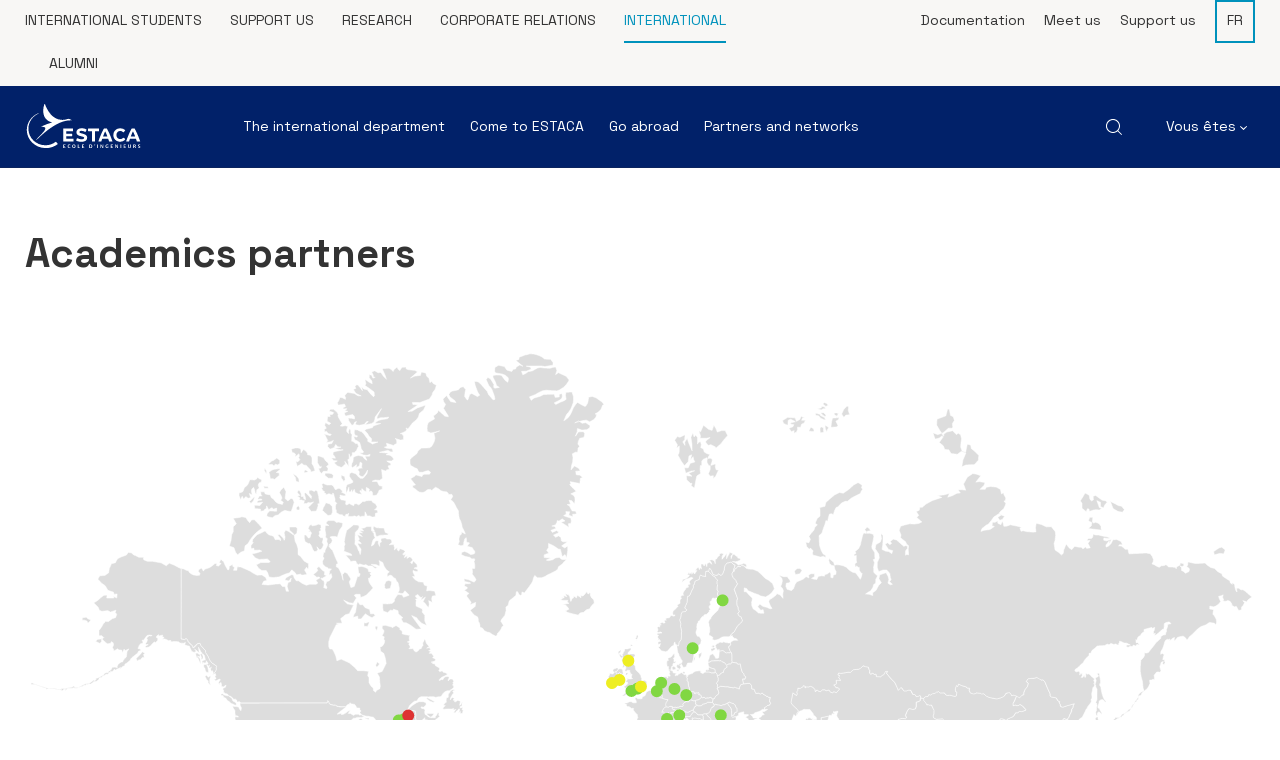

--- FILE ---
content_type: text/html; charset=UTF-8
request_url: https://www.estaca.fr/en/international/partners/academics/
body_size: 98493
content:
<!doctype html>
<html lang="en-US">
  <head>
  <meta charset="utf-8">
  <meta http-equiv="x-ua-compatible" content="ie=edge">
  <meta name="viewport" content="width=device-width, initial-scale=1, shrink-to-fit=no">
  <link rel="preconnect" href="https://fonts.gstatic.com">
  <link href="https://fonts.googleapis.com/css2?family=Space+Grotesk:wght@300;400;500;700&display=swap" rel="stylesheet">
  <!-- Custom datalayer --> 
  <script>
   window.dataLayer = window.dataLayer || [];dataLayer.push({
			'typepage': 'Partners and networks',
			'pagename': 'Academics partners',
			'langue' : 'en',
		});  </script> 
  <!-- End Custom datalayer -->
  
  <!-- Google Tag Manager -->
  <script>(function(w,d,s,l,i){w[l]=w[l]||[];w[l].push({'gtm.start':
  new Date().getTime(),event:'gtm.js'});var f=d.getElementsByTagName(s)[0],
  j=d.createElement(s),dl=l!='dataLayer'?'&l='+l:'';j.async=true;j.src=
  'https://www.googletagmanager.com/gtm.js?id='+i+dl;f.parentNode.insertBefore(j,f);
  })(window,document,'script','dataLayer','GTM-KBPVXF');</script>
  <!-- End Google Tag Manager -->
  
  <meta name='robots' content='index, follow, max-image-preview:large, max-snippet:-1, max-video-preview:-1' />
<link rel="alternate" hreflang="fr" href="https://www.estaca.fr/international/collaborations-reseaux/partenaires/" />
<link rel="alternate" hreflang="en" href="https://www.estaca.fr/en/international/partners/academics/" />

	<!-- This site is optimized with the Yoast SEO Premium plugin v21.0 (Yoast SEO v21.0) - https://yoast.com/wordpress/plugins/seo/ -->
	<title>Academics partners - ESTACA</title>
	<meta name="description" content="Partenaires" />
	<link rel="canonical" href="https://www.estaca.fr/en/international/partners/academics/" />
	<meta property="og:locale" content="en_US" />
	<meta property="og:type" content="article" />
	<meta property="og:title" content="Academics partners" />
	<meta property="og:description" content="Partenaires" />
	<meta property="og:url" content="https://www.estaca.fr/en/international/partners/academics/" />
	<meta property="og:site_name" content="ESTACA" />
	<meta property="article:publisher" content="https://www.facebook.com/EcoleESTACA/" />
	<meta property="article:modified_time" content="2025-11-07T15:14:56+00:00" />
	<meta name="twitter:card" content="summary_large_image" />
	<meta name="twitter:site" content="@Estaca_twit" />
	<script type="application/ld+json" class="yoast-schema-graph">{"@context":"https://schema.org","@graph":[{"@type":"WebPage","@id":"https://www.estaca.fr/en/international/partners/academics/","url":"https://www.estaca.fr/en/international/partners/academics/","name":"Academics partners - ESTACA","isPartOf":{"@id":"https://www.estaca.fr/#website"},"datePublished":"2021-08-31T12:09:40+00:00","dateModified":"2025-11-07T15:14:56+00:00","description":"Partenaires","breadcrumb":{"@id":"https://www.estaca.fr/en/international/partners/academics/#breadcrumb"},"inLanguage":"en-US","potentialAction":[{"@type":"ReadAction","target":["https://www.estaca.fr/en/international/partners/academics/"]}]},{"@type":"BreadcrumbList","@id":"https://www.estaca.fr/en/international/partners/academics/#breadcrumb","itemListElement":[{"@type":"ListItem","position":1,"name":"Accueil","item":"https://www.estaca.fr/en/"},{"@type":"ListItem","position":2,"name":"International","item":"https://www.estaca.fr/en/international/"},{"@type":"ListItem","position":3,"name":"Partners and networks","item":"https://www.estaca.fr/en/international/partners/"},{"@type":"ListItem","position":4,"name":"Academics partners"}]},{"@type":"WebSite","@id":"https://www.estaca.fr/#website","url":"https://www.estaca.fr/","name":"ESTACA","description":"Ecole d&#039;ingénieurs","publisher":{"@id":"https://www.estaca.fr/#organization"},"potentialAction":[{"@type":"SearchAction","target":{"@type":"EntryPoint","urlTemplate":"https://www.estaca.fr/?s={search_term_string}"},"query-input":"required name=search_term_string"}],"inLanguage":"en-US"},{"@type":"Organization","@id":"https://www.estaca.fr/#organization","name":"ESTACA","url":"https://www.estaca.fr/","logo":{"@type":"ImageObject","inLanguage":"en-US","@id":"https://www.estaca.fr/#/schema/logo/image/","url":"https://www.estaca.fr/wp-content/uploads/Logos/estaca-1.jpg","contentUrl":"https://www.estaca.fr/wp-content/uploads/Logos/estaca-1.jpg","width":196,"height":100,"caption":"ESTACA"},"image":{"@id":"https://www.estaca.fr/#/schema/logo/image/"},"sameAs":["https://www.facebook.com/EcoleESTACA/","https://twitter.com/Estaca_twit","https://www.instagram.com/ecole_estaca/","https://www.linkedin.com/school/estaca-ecole-ingenieurs/","https://www.youtube.com/user/EcoleESTACA/"]}]}</script>
	<!-- / Yoast SEO Premium plugin. -->


<script type="text/javascript">
window._wpemojiSettings = {"baseUrl":"https:\/\/s.w.org\/images\/core\/emoji\/14.0.0\/72x72\/","ext":".png","svgUrl":"https:\/\/s.w.org\/images\/core\/emoji\/14.0.0\/svg\/","svgExt":".svg","source":{"concatemoji":"https:\/\/www.estaca.fr\/wp-includes\/js\/wp-emoji-release.min.js?ver=6.2.8"}};
/*! This file is auto-generated */
!function(e,a,t){var n,r,o,i=a.createElement("canvas"),p=i.getContext&&i.getContext("2d");function s(e,t){p.clearRect(0,0,i.width,i.height),p.fillText(e,0,0);e=i.toDataURL();return p.clearRect(0,0,i.width,i.height),p.fillText(t,0,0),e===i.toDataURL()}function c(e){var t=a.createElement("script");t.src=e,t.defer=t.type="text/javascript",a.getElementsByTagName("head")[0].appendChild(t)}for(o=Array("flag","emoji"),t.supports={everything:!0,everythingExceptFlag:!0},r=0;r<o.length;r++)t.supports[o[r]]=function(e){if(p&&p.fillText)switch(p.textBaseline="top",p.font="600 32px Arial",e){case"flag":return s("\ud83c\udff3\ufe0f\u200d\u26a7\ufe0f","\ud83c\udff3\ufe0f\u200b\u26a7\ufe0f")?!1:!s("\ud83c\uddfa\ud83c\uddf3","\ud83c\uddfa\u200b\ud83c\uddf3")&&!s("\ud83c\udff4\udb40\udc67\udb40\udc62\udb40\udc65\udb40\udc6e\udb40\udc67\udb40\udc7f","\ud83c\udff4\u200b\udb40\udc67\u200b\udb40\udc62\u200b\udb40\udc65\u200b\udb40\udc6e\u200b\udb40\udc67\u200b\udb40\udc7f");case"emoji":return!s("\ud83e\udef1\ud83c\udffb\u200d\ud83e\udef2\ud83c\udfff","\ud83e\udef1\ud83c\udffb\u200b\ud83e\udef2\ud83c\udfff")}return!1}(o[r]),t.supports.everything=t.supports.everything&&t.supports[o[r]],"flag"!==o[r]&&(t.supports.everythingExceptFlag=t.supports.everythingExceptFlag&&t.supports[o[r]]);t.supports.everythingExceptFlag=t.supports.everythingExceptFlag&&!t.supports.flag,t.DOMReady=!1,t.readyCallback=function(){t.DOMReady=!0},t.supports.everything||(n=function(){t.readyCallback()},a.addEventListener?(a.addEventListener("DOMContentLoaded",n,!1),e.addEventListener("load",n,!1)):(e.attachEvent("onload",n),a.attachEvent("onreadystatechange",function(){"complete"===a.readyState&&t.readyCallback()})),(e=t.source||{}).concatemoji?c(e.concatemoji):e.wpemoji&&e.twemoji&&(c(e.twemoji),c(e.wpemoji)))}(window,document,window._wpemojiSettings);
</script>
<style type="text/css">
img.wp-smiley,
img.emoji {
	display: inline !important;
	border: none !important;
	box-shadow: none !important;
	height: 1em !important;
	width: 1em !important;
	margin: 0 0.07em !important;
	vertical-align: -0.1em !important;
	background: none !important;
	padding: 0 !important;
}
</style>
	<link rel='stylesheet' id='wp-block-library-css' href='https://www.estaca.fr/wp-includes/css/dist/block-library/style.min.css?ver=6.2.8' type='text/css' media='all' />
<link rel='stylesheet' id='classic-theme-styles-css' href='https://www.estaca.fr/wp-includes/css/classic-themes.min.css?ver=6.2.8' type='text/css' media='all' />
<style id='global-styles-inline-css' type='text/css'>
body{--wp--preset--color--black: #000000;--wp--preset--color--cyan-bluish-gray: #abb8c3;--wp--preset--color--white: #ffffff;--wp--preset--color--pale-pink: #f78da7;--wp--preset--color--vivid-red: #cf2e2e;--wp--preset--color--luminous-vivid-orange: #ff6900;--wp--preset--color--luminous-vivid-amber: #fcb900;--wp--preset--color--light-green-cyan: #7bdcb5;--wp--preset--color--vivid-green-cyan: #00d084;--wp--preset--color--pale-cyan-blue: #8ed1fc;--wp--preset--color--vivid-cyan-blue: #0693e3;--wp--preset--color--vivid-purple: #9b51e0;--wp--preset--gradient--vivid-cyan-blue-to-vivid-purple: linear-gradient(135deg,rgba(6,147,227,1) 0%,rgb(155,81,224) 100%);--wp--preset--gradient--light-green-cyan-to-vivid-green-cyan: linear-gradient(135deg,rgb(122,220,180) 0%,rgb(0,208,130) 100%);--wp--preset--gradient--luminous-vivid-amber-to-luminous-vivid-orange: linear-gradient(135deg,rgba(252,185,0,1) 0%,rgba(255,105,0,1) 100%);--wp--preset--gradient--luminous-vivid-orange-to-vivid-red: linear-gradient(135deg,rgba(255,105,0,1) 0%,rgb(207,46,46) 100%);--wp--preset--gradient--very-light-gray-to-cyan-bluish-gray: linear-gradient(135deg,rgb(238,238,238) 0%,rgb(169,184,195) 100%);--wp--preset--gradient--cool-to-warm-spectrum: linear-gradient(135deg,rgb(74,234,220) 0%,rgb(151,120,209) 20%,rgb(207,42,186) 40%,rgb(238,44,130) 60%,rgb(251,105,98) 80%,rgb(254,248,76) 100%);--wp--preset--gradient--blush-light-purple: linear-gradient(135deg,rgb(255,206,236) 0%,rgb(152,150,240) 100%);--wp--preset--gradient--blush-bordeaux: linear-gradient(135deg,rgb(254,205,165) 0%,rgb(254,45,45) 50%,rgb(107,0,62) 100%);--wp--preset--gradient--luminous-dusk: linear-gradient(135deg,rgb(255,203,112) 0%,rgb(199,81,192) 50%,rgb(65,88,208) 100%);--wp--preset--gradient--pale-ocean: linear-gradient(135deg,rgb(255,245,203) 0%,rgb(182,227,212) 50%,rgb(51,167,181) 100%);--wp--preset--gradient--electric-grass: linear-gradient(135deg,rgb(202,248,128) 0%,rgb(113,206,126) 100%);--wp--preset--gradient--midnight: linear-gradient(135deg,rgb(2,3,129) 0%,rgb(40,116,252) 100%);--wp--preset--duotone--dark-grayscale: url('#wp-duotone-dark-grayscale');--wp--preset--duotone--grayscale: url('#wp-duotone-grayscale');--wp--preset--duotone--purple-yellow: url('#wp-duotone-purple-yellow');--wp--preset--duotone--blue-red: url('#wp-duotone-blue-red');--wp--preset--duotone--midnight: url('#wp-duotone-midnight');--wp--preset--duotone--magenta-yellow: url('#wp-duotone-magenta-yellow');--wp--preset--duotone--purple-green: url('#wp-duotone-purple-green');--wp--preset--duotone--blue-orange: url('#wp-duotone-blue-orange');--wp--preset--font-size--small: 13px;--wp--preset--font-size--medium: 20px;--wp--preset--font-size--large: 36px;--wp--preset--font-size--x-large: 42px;--wp--preset--spacing--20: 0.44rem;--wp--preset--spacing--30: 0.67rem;--wp--preset--spacing--40: 1rem;--wp--preset--spacing--50: 1.5rem;--wp--preset--spacing--60: 2.25rem;--wp--preset--spacing--70: 3.38rem;--wp--preset--spacing--80: 5.06rem;--wp--preset--shadow--natural: 6px 6px 9px rgba(0, 0, 0, 0.2);--wp--preset--shadow--deep: 12px 12px 50px rgba(0, 0, 0, 0.4);--wp--preset--shadow--sharp: 6px 6px 0px rgba(0, 0, 0, 0.2);--wp--preset--shadow--outlined: 6px 6px 0px -3px rgba(255, 255, 255, 1), 6px 6px rgba(0, 0, 0, 1);--wp--preset--shadow--crisp: 6px 6px 0px rgba(0, 0, 0, 1);}:where(.is-layout-flex){gap: 0.5em;}body .is-layout-flow > .alignleft{float: left;margin-inline-start: 0;margin-inline-end: 2em;}body .is-layout-flow > .alignright{float: right;margin-inline-start: 2em;margin-inline-end: 0;}body .is-layout-flow > .aligncenter{margin-left: auto !important;margin-right: auto !important;}body .is-layout-constrained > .alignleft{float: left;margin-inline-start: 0;margin-inline-end: 2em;}body .is-layout-constrained > .alignright{float: right;margin-inline-start: 2em;margin-inline-end: 0;}body .is-layout-constrained > .aligncenter{margin-left: auto !important;margin-right: auto !important;}body .is-layout-constrained > :where(:not(.alignleft):not(.alignright):not(.alignfull)){max-width: var(--wp--style--global--content-size);margin-left: auto !important;margin-right: auto !important;}body .is-layout-constrained > .alignwide{max-width: var(--wp--style--global--wide-size);}body .is-layout-flex{display: flex;}body .is-layout-flex{flex-wrap: wrap;align-items: center;}body .is-layout-flex > *{margin: 0;}:where(.wp-block-columns.is-layout-flex){gap: 2em;}.has-black-color{color: var(--wp--preset--color--black) !important;}.has-cyan-bluish-gray-color{color: var(--wp--preset--color--cyan-bluish-gray) !important;}.has-white-color{color: var(--wp--preset--color--white) !important;}.has-pale-pink-color{color: var(--wp--preset--color--pale-pink) !important;}.has-vivid-red-color{color: var(--wp--preset--color--vivid-red) !important;}.has-luminous-vivid-orange-color{color: var(--wp--preset--color--luminous-vivid-orange) !important;}.has-luminous-vivid-amber-color{color: var(--wp--preset--color--luminous-vivid-amber) !important;}.has-light-green-cyan-color{color: var(--wp--preset--color--light-green-cyan) !important;}.has-vivid-green-cyan-color{color: var(--wp--preset--color--vivid-green-cyan) !important;}.has-pale-cyan-blue-color{color: var(--wp--preset--color--pale-cyan-blue) !important;}.has-vivid-cyan-blue-color{color: var(--wp--preset--color--vivid-cyan-blue) !important;}.has-vivid-purple-color{color: var(--wp--preset--color--vivid-purple) !important;}.has-black-background-color{background-color: var(--wp--preset--color--black) !important;}.has-cyan-bluish-gray-background-color{background-color: var(--wp--preset--color--cyan-bluish-gray) !important;}.has-white-background-color{background-color: var(--wp--preset--color--white) !important;}.has-pale-pink-background-color{background-color: var(--wp--preset--color--pale-pink) !important;}.has-vivid-red-background-color{background-color: var(--wp--preset--color--vivid-red) !important;}.has-luminous-vivid-orange-background-color{background-color: var(--wp--preset--color--luminous-vivid-orange) !important;}.has-luminous-vivid-amber-background-color{background-color: var(--wp--preset--color--luminous-vivid-amber) !important;}.has-light-green-cyan-background-color{background-color: var(--wp--preset--color--light-green-cyan) !important;}.has-vivid-green-cyan-background-color{background-color: var(--wp--preset--color--vivid-green-cyan) !important;}.has-pale-cyan-blue-background-color{background-color: var(--wp--preset--color--pale-cyan-blue) !important;}.has-vivid-cyan-blue-background-color{background-color: var(--wp--preset--color--vivid-cyan-blue) !important;}.has-vivid-purple-background-color{background-color: var(--wp--preset--color--vivid-purple) !important;}.has-black-border-color{border-color: var(--wp--preset--color--black) !important;}.has-cyan-bluish-gray-border-color{border-color: var(--wp--preset--color--cyan-bluish-gray) !important;}.has-white-border-color{border-color: var(--wp--preset--color--white) !important;}.has-pale-pink-border-color{border-color: var(--wp--preset--color--pale-pink) !important;}.has-vivid-red-border-color{border-color: var(--wp--preset--color--vivid-red) !important;}.has-luminous-vivid-orange-border-color{border-color: var(--wp--preset--color--luminous-vivid-orange) !important;}.has-luminous-vivid-amber-border-color{border-color: var(--wp--preset--color--luminous-vivid-amber) !important;}.has-light-green-cyan-border-color{border-color: var(--wp--preset--color--light-green-cyan) !important;}.has-vivid-green-cyan-border-color{border-color: var(--wp--preset--color--vivid-green-cyan) !important;}.has-pale-cyan-blue-border-color{border-color: var(--wp--preset--color--pale-cyan-blue) !important;}.has-vivid-cyan-blue-border-color{border-color: var(--wp--preset--color--vivid-cyan-blue) !important;}.has-vivid-purple-border-color{border-color: var(--wp--preset--color--vivid-purple) !important;}.has-vivid-cyan-blue-to-vivid-purple-gradient-background{background: var(--wp--preset--gradient--vivid-cyan-blue-to-vivid-purple) !important;}.has-light-green-cyan-to-vivid-green-cyan-gradient-background{background: var(--wp--preset--gradient--light-green-cyan-to-vivid-green-cyan) !important;}.has-luminous-vivid-amber-to-luminous-vivid-orange-gradient-background{background: var(--wp--preset--gradient--luminous-vivid-amber-to-luminous-vivid-orange) !important;}.has-luminous-vivid-orange-to-vivid-red-gradient-background{background: var(--wp--preset--gradient--luminous-vivid-orange-to-vivid-red) !important;}.has-very-light-gray-to-cyan-bluish-gray-gradient-background{background: var(--wp--preset--gradient--very-light-gray-to-cyan-bluish-gray) !important;}.has-cool-to-warm-spectrum-gradient-background{background: var(--wp--preset--gradient--cool-to-warm-spectrum) !important;}.has-blush-light-purple-gradient-background{background: var(--wp--preset--gradient--blush-light-purple) !important;}.has-blush-bordeaux-gradient-background{background: var(--wp--preset--gradient--blush-bordeaux) !important;}.has-luminous-dusk-gradient-background{background: var(--wp--preset--gradient--luminous-dusk) !important;}.has-pale-ocean-gradient-background{background: var(--wp--preset--gradient--pale-ocean) !important;}.has-electric-grass-gradient-background{background: var(--wp--preset--gradient--electric-grass) !important;}.has-midnight-gradient-background{background: var(--wp--preset--gradient--midnight) !important;}.has-small-font-size{font-size: var(--wp--preset--font-size--small) !important;}.has-medium-font-size{font-size: var(--wp--preset--font-size--medium) !important;}.has-large-font-size{font-size: var(--wp--preset--font-size--large) !important;}.has-x-large-font-size{font-size: var(--wp--preset--font-size--x-large) !important;}
.wp-block-navigation a:where(:not(.wp-element-button)){color: inherit;}
:where(.wp-block-columns.is-layout-flex){gap: 2em;}
.wp-block-pullquote{font-size: 1.5em;line-height: 1.6;}
</style>
<link rel='stylesheet' id='wpml-menu-item-0-css' href='//www.estaca.fr/wp-content/plugins/sitepress-multilingual-cms/templates/language-switchers/menu-item/style.min.css?ver=1' type='text/css' media='all' />
<link rel='stylesheet' id='sage/main.css-css' href='https://www.estaca.fr/wp-content/themes/estaca/dist/styles/main_6de55ebe.css' type='text/css' media='all' />
<script type='text/javascript' src='https://www.estaca.fr/wp-includes/js/jquery/jquery.min.js?ver=3.6.4' id='jquery-core-js'></script>
<script type='text/javascript' src='https://www.estaca.fr/wp-includes/js/jquery/jquery-migrate.min.js?ver=3.4.0' id='jquery-migrate-js'></script>
<link rel="https://api.w.org/" href="https://www.estaca.fr/en/wp-json/" /><link rel="alternate" type="application/json" href="https://www.estaca.fr/en/wp-json/wp/v2/pages/7408" /><link rel="EditURI" type="application/rsd+xml" title="RSD" href="https://www.estaca.fr/xmlrpc.php?rsd" />
<link rel="wlwmanifest" type="application/wlwmanifest+xml" href="https://www.estaca.fr/wp-includes/wlwmanifest.xml" />
<meta name="generator" content="WordPress 6.2.8" />
<link rel='shortlink' href='https://www.estaca.fr/en/?p=7408' />
<link rel="alternate" type="application/json+oembed" href="https://www.estaca.fr/en/wp-json/oembed/1.0/embed?url=https%3A%2F%2Fwww.estaca.fr%2Fen%2Finternational%2Fpartners%2Facademics%2F" />
<link rel="alternate" type="text/xml+oembed" href="https://www.estaca.fr/en/wp-json/oembed/1.0/embed?url=https%3A%2F%2Fwww.estaca.fr%2Fen%2Finternational%2Fpartners%2Facademics%2F&#038;format=xml" />
<meta name="generator" content="WPML ver:4.4.10 stt:1,4;" />
<link rel="icon" href="https://www.estaca.fr/wp-content/themes/estaca/dist/images/favicon_b8996ed0.svg" type="image/svg+xml" sizes="any"></head>
  <body class="page-template-default page page-id-7408 page-child parent-pageid-7410 sp-easy-accordion-enabled locale-en-us academics app-data index-data singular-data page-data page-7408-data page-academics-data">
    <!-- Google Tag Manager (noscript) -->
    <noscript><iframe src="https://www.googletagmanager.com/ns.html?id=GTM-KBPVXF"
    height="0" width="0" style="display:none;visibility:hidden"></iframe></noscript>
    <!-- End Google Tag Manager (noscript) -->
        <header class="banner">
  	<div class="overheader">
  		<div class="container">
  			<div class="row">
		        <nav class="nav-overheader-left col-sm-7">
			      			        <div class="menu-en-menu-header-gauche-container"><ul id="menu-en-menu-header-gauche" class="nav"><li id="menu-item-6796" class="menu-item menu-item-type-post_type menu-item-object-page menu-item-home menu-item-6796"><a href="https://www.estaca.fr/en/">International students</a></li>
<li id="menu-item-6988" class="menu-item menu-item-type-post_type menu-item-object-page menu-item-6988"><a href="https://www.estaca.fr/en/corporate-relations/support-us/">Support us</a></li>
<li id="menu-item-6841" class="menu-item menu-item-type-post_type menu-item-object-page menu-item-6841"><a href="https://www.estaca.fr/en/research/">Research</a></li>
<li id="menu-item-6986" class="menu-item menu-item-type-post_type menu-item-object-page menu-item-6986"><a href="https://www.estaca.fr/en/corporate-relations/">Corporate relations</a></li>
<li id="menu-item-6993" class="menu-item menu-item-type-post_type menu-item-object-page current-page-ancestor current-menu-ancestor current_page_ancestor menu-item-6993"><a href="https://www.estaca.fr/en/international/">International</a></li>
<li id="menu-item-6969" class="menu-item menu-item-type-custom menu-item-object-custom menu-item-6969"><a href="https://www.alumni-estaca.fr/en">Alumni</a></li>
</ul></div>
			      		        </nav>
		        <nav class="nav-overheader-right col-sm-5">
			      			        <div class="menu-en-menu-header-droite-container"><ul id="menu-en-menu-header-droite" class="nav"><li id="menu-item-6989" class="menu-item menu-item-type-post_type menu-item-object-page menu-item-6989"><a href="https://www.estaca.fr/en/documentation/">Documentation</a></li>
<li id="menu-item-7322" class="menu-item menu-item-type-custom menu-item-object-custom menu-item-7322"><a href="https://www.estaca.fr/agenda/?categorie%5B%5D=10">Meet us</a></li>
<li class="menu-item menu-item-type-post_type menu-item-object-page menu-item-6988"><a href="https://www.estaca.fr/en/corporate-relations/support-us/">Support us</a></li>
<li id="menu-item-wpml-ls-7-fr" class="menu-item wpml-ls-slot-7 wpml-ls-item wpml-ls-item-fr wpml-ls-menu-item wpml-ls-first-item wpml-ls-last-item menu-item-type-wpml_ls_menu_item menu-item-object-wpml_ls_menu_item menu-item-wpml-ls-7-fr"><a title="FR" href="https://www.estaca.fr/international/collaborations-reseaux/partenaires/"><span class="wpml-ls-native" lang="fr">FR</span></a></li>
</ul></div>
			      		        </nav>
  			</div>
  		</div>
  	</div>

	<div class="main-nav-container">
		<div class="page-defil"></div>
		<div class="container">
			<div class="row">
				<div class="col-md-2">
					<div class="logo">
		    			<a class="brand" href="https://www.estaca.fr/en/"><img src="https://www.estaca.fr/wp-content/themes/estaca/dist/images/logo-estaca_225f1778.svg" alt="" /></a>
		    			<a class="brand-sticky" href="https://www.estaca.fr/en/"><img src="https://www.estaca.fr/wp-content/themes/estaca/dist/images/logo-estaca-sticky_c8865aba.svg" alt="" /></a>
					</div>
				</div>
				<div class="col-md-10">
					<div class="mega-menu-container">
						<div class="mega-menu-first-level">
							<div class="row">
								<div class="col-md-9 no-relative">
								    <nav class="nav-primary">
								      								        <div class="menu-en-menu-header-gauche-container"><ul id="menu-en-menu-header-gauche-1" class="main-header-menu nav"><li id="menu-item-7400" class="menu-item menu-item-type-post_type menu-item-object-page menu-item-7400 is-space-sublink child-of-6993"><a href="https://www.estaca.fr/en/international/department/">The international department</a></li>
<li id="menu-item-7403" class="menu-item menu-item-type-post_type menu-item-object-page menu-item-has-children menu-item-7403 is-space-sublink child-of-6993"><a href="https://www.estaca.fr/en/international/come-to-estaca/">Come to ESTACA</a><div class="sub-menu"><div class="sep-level sep-level-1"></div><div class="sub-menu-anim level-1"><ul class="sub-menu-ul"><li class="" data-parent="7403"><a href="https://www.estaca.fr/en/international/come-to-estaca/welcome-to-france/" data-level="1" data-id="7420">Welcome to France</a></li><li class="" data-parent="7403"><a href="https://www.estaca.fr/en/international/exchange-programs/" data-level="1" data-id="7425">Exchange program</a></li><li class="" data-parent="7403"><a href="https://www.estaca.fr/en/international/non-exchange-programs/" data-level="1" data-id="7428">Non-exchange program</a></li><li class="" data-parent="7403"><a href="https://www.estaca.fr/en/international/phd-research-teachers/" data-level="1" data-id="7429">PhD, teachers, researchers</a></li></ul></div><div class="sep-level sep-level-2"></div><div class="sub-menu-anim level-2"><ul class="sub-menu-ul"></ul></div><div class="sep-level sep-level-3"></div><div class="sub-menu-anim level-3"><ul class="sub-menu-ul"></ul></div></div></li>
<li id="menu-item-7406" class="menu-item menu-item-type-post_type menu-item-object-page menu-item-7406 is-space-sublink child-of-6993"><a href="https://www.estaca.fr/en/international/go-abroad/">Go abroad</a></li>
<li id="menu-item-7716" class="menu-item menu-item-type-post_type menu-item-object-page current-page-ancestor current-menu-ancestor current-menu-parent current-page-parent current_page_parent current_page_ancestor menu-item-has-children menu-item-7716 is-space-sublink child-of-6993"><a href="https://www.estaca.fr/en/international/partners/">Partners and networks</a><div class="sub-menu"><div class="sep-level sep-level-1"></div><div class="sub-menu-anim level-1"><ul class="sub-menu-ul"><li class="" data-parent="7716"><a href="https://www.estaca.fr/en/international/partners/academics/" data-level="1" data-id="7412">Academics partners</a></li><li class="" data-parent="7716"><a href="https://www.estaca.fr/en/international/partners/networks/" data-level="1" data-id="7415">Networks</a></li></ul></div><div class="sep-level sep-level-2"></div><div class="sub-menu-anim level-2"><ul class="sub-menu-ul"></ul></div><div class="sep-level sep-level-3"></div><div class="sub-menu-anim level-3"><ul class="sub-menu-ul"></ul></div></div></li>
</ul></div>
								      								    </nav>
								</div>
								<div class="col-md-3">
								    <nav class="nav-secondary">
								    	<ul class="no-sticky">
								    		<li><a class="open-search" href="#"><img src="https://www.estaca.fr/wp-content/themes/estaca/dist/images/search_555725e3.svg" alt="" /></a></li>
								    		<li class="link-you-are"><a href="#">Vous êtes&nbsp;<img src="https://www.estaca.fr/wp-content/themes/estaca/dist/images/icons/down-small-white_98d77e25.svg" alt="" /></a></li>
								    	</ul>
								    	<ul class="share-sticky">
								    		<li><a href="#"><img class="hover" src="https://www.estaca.fr/wp-content/themes/estaca/dist/images/icons/share-blue_bc99c5ce.svg" alt="" /><img class="normal" src="https://www.estaca.fr/wp-content/themes/estaca/dist/images/icons/share_59310ab0.svg" alt="" /><img class="white" src="https://www.estaca.fr/wp-content/themes/estaca/dist/images/icons/share-white_de90d11b.svg" alt="" />&nbsp;Partager</a></li>
								    		<li><a class="back-to-top" href="#"><img class="hover" src="https://www.estaca.fr/wp-content/themes/estaca/dist/images/icons/return-blue_33c4de55.svg" alt="" /><img class="normal" src="https://www.estaca.fr/wp-content/themes/estaca/dist/images/icons/return_3f952d74.svg" alt="" /><img class="white" src="https://www.estaca.fr/wp-content/themes/estaca/dist/images/icons/return-white_6ffac51e.svg" alt="" />&nbsp;Retour</a></li>
								    		<div class="list" style="display: none;">
												<ul>
													<li><a class="share-link" target="_blank" href="https://www.facebook.com/sharer/sharer.php?u=https://www.estaca.fr/en/international/partners/academics/"><svg xmlns="http://www.w3.org/2000/svg" width="15.998" height="15.901" viewBox="0 0 15.998 15.901"><defs><style>.a{fill:#333;}</style></defs><path class="a" d="M16,8a8,8,0,1,0-9.249,7.9v-5.59H4.718V8H6.749V6.237A2.823,2.823,0,0,1,9.77,3.125a12.3,12.3,0,0,1,1.791.156V5.249H10.552A1.156,1.156,0,0,0,9.249,6.5V8h2.219l-.355,2.312H9.249V15.9A8,8,0,0,0,16,8Z"/></svg>&nbsp;Facebook</a></li>
													<li><a class="share-link" target="_blank" href="https://twitter.com/intent/tweet?text=https://www.estaca.fr/en/international/partners/academics/"><svg xmlns="http://www.w3.org/2000/svg" width="16" height="13.004" viewBox="0 0 16 13.004"><defs><style>.a{fill:#333;}</style></defs><path class="a" d="M15.969,3.795a6.667,6.667,0,0,1-1.883.517A3.305,3.305,0,0,0,15.527,2.5a6.775,6.775,0,0,1-2.085.789A3.279,3.279,0,0,0,7.769,5.524a3.356,3.356,0,0,0,.085.749,9.289,9.289,0,0,1-6.76-3.417,3.214,3.214,0,0,0-.444,1.65A3.28,3.28,0,0,0,2.108,7.236,3.269,3.269,0,0,1,.623,6.826v.041a3.282,3.282,0,0,0,2.631,3.218,3.31,3.31,0,0,1-1.475.057,3.291,3.291,0,0,0,3.069,2.278,6.578,6.578,0,0,1-4.068,1.4A6.962,6.962,0,0,1,0,13.777,9.33,9.33,0,0,0,5.038,15.25,9.265,9.265,0,0,0,14.37,5.927c0-.139,0-.28-.01-.42A6.624,6.624,0,0,0,16,3.808l-.031-.013Z" transform="translate(0 -2.246)"/></svg>&nbsp;Twitter</a></li>
													<li><a class="share-link" target="_blank" href="https://www.linkedin.com/sharing/share-offsite/?url=https://www.estaca.fr/en/international/partners/academics/"><svg xmlns="http://www.w3.org/2000/svg" width="15.999" height="15.999" viewBox="0 0 15.999 15.999"><defs><style>.a{fill:#333;}</style></defs><path class="a" d="M13.631,13.634H11.262V9.922c0-.885-.018-2.025-1.235-2.025C8.792,7.9,8.6,8.86,8.6,9.856v3.778H6.234V6H8.51V7.04H8.54a2.5,2.5,0,0,1,2.247-1.233c2.4,0,2.845,1.58,2.845,3.637v4.19ZM3.558,4.955A1.376,1.376,0,1,1,4.934,3.579,1.375,1.375,0,0,1,3.558,4.955Zm1.188,8.679H2.37V6H4.746ZM14.816,0H1.181A1.166,1.166,0,0,0,0,1.153V14.847A1.166,1.166,0,0,0,1.181,16H14.814A1.171,1.171,0,0,0,16,14.847V1.153A1.171,1.171,0,0,0,14.814,0Z"/></svg>&nbsp;Linkedin</a></li>
												</ul>
											</div>
								    	</ul>
								    </nav>
								</div>
							</div>
						</div>
					</div>
				</div>
			</div>
		</div>
	</div>

	<div class="navigation-mobile">
	  <a class="brand" href="https://www.estaca.fr/en/"><img src="https://www.estaca.fr/wp-content/themes/estaca/dist/images/logo-estaca-mobile_86f1f49b.svg" alt="" /></a>
	  <div class="d-flex align-content-center">
		  <button class="burger"><span></span></button>
		  <a class="open-search" href="#"><img src="https://www.estaca.fr/wp-content/themes/estaca/dist/images/icons/search-black_dc7a78e8.svg" alt="" /></a>
	  </div>

    </div>

      <nav id="ml-menu" class="menu">
      	<div class="menu_big_wrap">
	        <div class="menu__wrap">
	          
	            <div class="header-menu">
	              <button class="action action--close"><span class="icon icon--cross"></span></button>
	            </div>

	            <ul data-menu="main" class="menu__level level-mobile-1"><li class="menu__item"><a class="menu__link" href="https://www.estaca.fr/en/">International students</a><a class="arrow" title="Sous-menu" data-name="International students" data-submenu="submenu-6796" href="#"></a></li><li class="menu__item"><a class="menu__link no-submenu" href="https://www.estaca.fr/en/corporate-relations/support-us/">Support us</a></li><li class="menu__item"><a class="menu__link" href="https://www.estaca.fr/en/research/">Research</a><a class="arrow" title="Sous-menu" data-name="Research" data-submenu="submenu-6841" href="#"></a></li><li class="menu__item"><a class="menu__link" href="https://www.estaca.fr/en/corporate-relations/">Corporate relations</a><a class="arrow" title="Sous-menu" data-name="Corporate relations" data-submenu="submenu-6986" href="#"></a></li><li class="menu__item"><a class="menu__link" href="https://www.estaca.fr/en/international/">International</a><a class="arrow" title="Sous-menu" data-name="International" data-submenu="submenu-6993" href="#"></a></li><li class="menu__item"><a class="menu__link no-submenu" href="https://www.alumni-estaca.fr/en">Alumni</a></li><li class="menu__item">
						<a class="link-you-are menu__link" href="#">Vous êtes</a>
						<a class="link-you-are arrow" href="#"></a>
					</li></ul><ul data-menu="submenu-6796" class="menu__level level-mobile-2"><li class="menu__item"><a class="menu__link" href="https://www.estaca.fr/en/engineering-school/">About</a><a class="arrow" title="Sous-menu" data-name="About" data-submenu="submenu-6796-6784" href="#"></a></li><li class="menu__item"><a class="menu__link" href="https://www.estaca.fr/en/programs/">Programs</a><a class="arrow" title="Sous-menu" data-name="Programs" data-submenu="submenu-6796-7004" href="#"></a></li><li class="menu__item"><a class="menu__link" href="https://www.estaca.fr/en/admissions/">Admissions</a><a class="arrow" title="Sous-menu" data-name="Admissions" data-submenu="submenu-6796-7008" href="#"></a></li><li class="menu__item"><a class="menu__link" href="https://www.estaca.fr/en/campus-life/">Campus life</a><a class="arrow" title="Sous-menu" data-name="Campus life" data-submenu="submenu-6796-7013" href="#"></a></li><li class="menu__item"><a class="menu__link no-submenu" href="https://www.estaca.fr/en/estaca-stories/">ESTACA Stories</a></li></ul><ul data-menu="submenu-6841" class="menu__level level-mobile-2"><li class="menu__item"><a class="menu__link" href="https://www.estaca.fr/en/research/laboratory/">ESTACA’Lab</a><a class="arrow" title="Sous-menu" data-name="ESTACA’Lab" data-submenu="submenu-6841-6842" href="#"></a></li><li class="menu__item"><a class="menu__link" href="https://www.estaca.fr/en/research/fields/">Research fields</a><a class="arrow" title="Sous-menu" data-name="Research fields" data-submenu="submenu-6841-6884" href="#"></a></li><li class="menu__item"><a class="menu__link" href="https://www.estaca.fr/en/research/partnerships/">Partnerships</a><a class="arrow" title="Sous-menu" data-name="Partnerships" data-submenu="submenu-6841-6883" href="#"></a></li><li class="menu__item"><a class="menu__link no-submenu" href="https://www.estaca.fr/en/research/link-training-research/">Link training-research</a></li><li class="menu__item"><a class="menu__link no-submenu" href="https://www.estaca.fr/en/research/publications/">Publications</a></li><li class="menu__item"><a class="menu__link no-submenu" href="https://www.estaca.fr/en/research/members/">Directory</a></li></ul><ul data-menu="submenu-6986" class="menu__level level-mobile-2"><li class="menu__item"><a class="menu__link" href="https://www.estaca.fr/en/corporate-relations/support-us/">Support us</a><a class="arrow" title="Sous-menu" data-name="Support us" data-submenu="submenu-6986-6987" href="#"></a></li><li class="menu__item"><a class="menu__link" href="https://www.estaca.fr/en/corporate-relations/work-with-us/">Work with ESTACA</a><a class="arrow" title="Sous-menu" data-name="Work with ESTACA" data-submenu="submenu-6986-7337" href="#"></a></li><li class="menu__item"><a class="menu__link" href="https://www.estaca.fr/en/corporate-relations/internship-jobs/">Internship and jobs</a><a class="arrow" title="Sous-menu" data-name="Internship and jobs" data-submenu="submenu-6986-7340" href="#"></a></li><li class="menu__item"><a class="menu__link" href="https://www.estaca.fr/en/corporate-relations/partnership/">Partnership</a><a class="arrow" title="Sous-menu" data-name="Partnership" data-submenu="submenu-6986-7343" href="#"></a></li></ul><ul data-menu="submenu-6993" class="menu__level level-mobile-2"><li class="menu__item"><a class="menu__link no-submenu" href="https://www.estaca.fr/en/international/department/">The international department</a></li><li class="menu__item"><a class="menu__link" href="https://www.estaca.fr/en/international/come-to-estaca/">Come to ESTACA</a><a class="arrow" title="Sous-menu" data-name="Come to ESTACA" data-submenu="submenu-6993-7403" href="#"></a></li><li class="menu__item"><a class="menu__link no-submenu" href="https://www.estaca.fr/en/international/go-abroad/">Go abroad</a></li><li class="menu__item"><a class="menu__link" href="https://www.estaca.fr/en/international/partners/">Partners and networks</a><a class="arrow" title="Sous-menu" data-name="Partners and networks" data-submenu="submenu-6993-7716" href="#"></a></li></ul><ul data-menu="submenu-6796-6784" class="menu__level level-mobile-3 before-last"><li class="menu__item"><a class="menu__link" href="https://www.estaca.fr/en/engineering-school/why-choose-estaca/">Why choose ESTACA</a><a class="arrow" title="Sous-menu" data-name="Why choose ESTACA" data-submenu="submenu-6796-6784-6786" href="#"></a></li><li class="menu__item"><a class="menu__link no-submenu" href="https://www.estaca.fr/en/engineering-school/values/">Values</a></li><li class="menu__item"><a class="menu__link no-submenu" href="https://www.estaca.fr/en/engineering-school/organization/">Organization</a></li><li class="menu__item"><a class="menu__link no-submenu" href="https://www.estaca.fr/en/engineering-school/sustainable-mobility/">Acting for sustainable mobility</a></li><li class="menu__item"><a class="menu__link no-submenu" href="https://www.estaca.fr/en/engineering-school/rankings/">Rankings</a></li><li class="menu__item"><a class="menu__link no-submenu" href="https://www.estaca.fr/en/engineering-school/networks-labels/">Networks and labels</a></li><li class="menu__item"><a class="menu__link no-submenu" href="https://www.estaca.fr/en/engineering-school/awards-honors/">Awards and honors</a></li></ul><ul data-menu="submenu-6796-7004" class="menu__level level-mobile-3 before-last"><li class="menu__item"><a class="menu__link" href="https://www.estaca.fr/en/programs/post-master-degree/">Post-master degrees</a><a class="arrow" title="Sous-menu" data-name="Post-master degrees" data-submenu="submenu-6796-7004-7076" href="#"></a></li><li class="menu__item"><a class="arrow menu__link" title="Sous-menu" data-name="Short programs" data-submenu="submenu-6796-7004-7254" href="#">Short programs</a></li><li class="menu__item"><a class="menu__link" href="https://www.estaca.fr/en/programs/engineer/">Engineer (in french)</a><a class="arrow" title="Sous-menu" data-name="Engineer (in french)" data-submenu="submenu-6796-7004-7078" href="#"></a></li><li class="menu__item"><a class="menu__link no-submenu" href="https://www.estaca.fr/en/programs/learning-at-estaca/">Learning French and languages</a></li></ul><ul data-menu="submenu-6796-7008" class="menu__level level-mobile-3 level-last"><li class="menu__item"><a class="menu__link no-submenu" href="https://www.estaca.fr/en/admissions/exchange/">Exchange Students</a></li><li class="menu__item"><a class="menu__link no-submenu" href="https://www.estaca.fr/en/admissions/non-exchange/">Non exchange students</a></li><li class="menu__item"><a class="menu__link no-submenu" href="https://www.estaca.fr/en/admissions/post-master/">Post-master degrees</a></li><li class="menu__item"><a class="menu__link no-submenu" href="https://www.estaca.fr/en/admissions/visa/">Visa</a></li><li class="menu__item"><a class="menu__link no-submenu" href="https://www.estaca.fr/en/admissions/finances/">Finances</a></li></ul><ul data-menu="submenu-6796-7013" class="menu__level level-mobile-3 before-last"><li class="menu__item"><a class="menu__link no-submenu" href="https://www.estaca.fr/en/campus-life/welcome-at-estaca/">Welcome at ESTACA</a></li><li class="menu__item"><a class="menu__link no-submenu" href="https://www.estaca.fr/en/campus-life/studying/">Studying at ESTACA</a></li><li class="menu__item"><a class="menu__link" href="https://www.estaca.fr/en/campus-life/paris-saclay/">Paris Saclay campus</a><a class="arrow" title="Sous-menu" data-name="Paris Saclay campus" data-submenu="submenu-6796-7013-7186" href="#"></a></li><li class="menu__item"><a class="menu__link" href="https://www.estaca.fr/en/campus-life/laval/">Laval campus</a><a class="arrow" title="Sous-menu" data-name="Laval campus" data-submenu="submenu-6796-7013-7185" href="#"></a></li><li class="menu__item"><a class="menu__link no-submenu" href="https://www.estaca.fr/en/campus-life/bordeaux/">Bordeaux campus</a></li><li class="menu__item"><a class="menu__link" href="https://www.estaca.fr/en/campus-life/student-life/">Student life</a><a class="arrow" title="Sous-menu" data-name="Student life" data-submenu="submenu-6796-7013-7189" href="#"></a></li></ul><ul data-menu="submenu-6841-6842" class="menu__level level-mobile-3 before-last"><li class="menu__item"><a class="menu__link" href="https://www.estaca.fr/en/research/laboratory/mechanics/">Mechanics division</a><a class="arrow" title="Sous-menu" data-name="Mechanics division" data-submenu="submenu-6841-6842-6843" href="#"></a></li><li class="menu__item"><a class="menu__link" href="https://www.estaca.fr/en/research/laboratory/systems/">Systems division</a><a class="arrow" title="Sous-menu" data-name="Systems division" data-submenu="submenu-6841-6842-6846" href="#"></a></li></ul><ul data-menu="submenu-6841-6884" class="menu__level level-mobile-3 level-last"><li class="menu__item"><a class="menu__link no-submenu" href="https://www.estaca.fr/en/research/fields/air-quality/">Air quality</a></li><li class="menu__item"><a class="menu__link no-submenu" href="https://www.estaca.fr/en/research/fields/composite-structures/">Composite structures</a></li><li class="menu__item"><a class="menu__link no-submenu" href="https://www.estaca.fr/en/research/fields/energy-control/">Energy and control</a></li><li class="menu__item"><a class="menu__link no-submenu" href="https://www.estaca.fr/en/research/fields/embedded-systems/">Embedded systems</a></li></ul><ul data-menu="submenu-6841-6883" class="menu__level level-mobile-3 level-last"><li class="menu__item"><a class="menu__link no-submenu" href="https://www.estaca.fr/en/research/partnerships/structuring/">Structuring partnerships</a></li><li class="menu__item"><a class="menu__link no-submenu" href="https://www.estaca.fr/en/research/partnerships/industrial-cooperation/">Industrial cooperation</a></li><li class="menu__item"><a class="menu__link no-submenu" href="https://www.estaca.fr/en/research/partnerships/collaborative-projetcs/">Collaborative projects</a></li><li class="menu__item"><a class="menu__link no-submenu" href="https://www.estaca.fr/en/research/partnerships/international-collaborations/">International collaborations</a></li><li class="menu__item"><a class="menu__link no-submenu" href="https://www.estaca.fr/en/research/partnerships/international-week/">International week</a></li></ul><ul data-menu="submenu-6986-6987" class="menu__level level-mobile-3 level-last"><li class="menu__item"><a class="menu__link no-submenu" href="https://www.estaca.fr/en/corporate-relations/support-us/endowment-fund/">Endowment fund</a></li></ul><ul data-menu="submenu-6986-7337" class="menu__level level-mobile-3 level-last"><li class="menu__item"><a class="menu__link no-submenu" href="https://www.estaca.fr/en/corporate-relations/work-with-us/fab-lab/">FAB LAB</a></li><li class="menu__item"><a class="menu__link no-submenu" href="https://www.estaca.fr/en/corporate-relations/work-with-us/train-staff/">Train your staff</a></li><li class="menu__item"><a class="menu__link no-submenu" href="https://www.estaca.fr/en/corporate-relations/work-with-us/research-project/">Research project</a></li><li class="menu__item"><a class="menu__link no-submenu" href="https://www.estaca.fr/en/corporate-relations/work-with-us/junior-entreprise/">Junior Entreprise</a></li><li class="menu__item"><a class="menu__link no-submenu" href="https://www.estaca.fr/en/corporate-relations/partnership/chairs/">Chairs</a></li></ul><ul data-menu="submenu-6986-7340" class="menu__level level-mobile-3 level-last"><li class="menu__item"><a class="menu__link no-submenu" href="https://www.estaca.fr/en/corporate-relations/internship-jobs/interns/">Hire interns</a></li><li class="menu__item"><a class="menu__link no-submenu" href="https://www.estaca.fr/en/corporate-relations/internship-jobs/graduates/">Hire graduates</a></li></ul><ul data-menu="submenu-6986-7343" class="menu__level level-mobile-3 before-last"><li class="menu__item"><a class="menu__link no-submenu" href="https://www.estaca.fr/en/corporate-relations/partnership/how-to-collaborate/">How to collaborate</a></li><li class="menu__item"><a class="menu__link no-submenu" href="https://www.estaca.fr/en/corporate-relations/partnership/becoming-estaca-partner/">Becoming a partner</a></li><li class="menu__item"><a class="menu__link" href="https://www.estaca.fr/en/corporate-relations/partnership/current-partners/">Current partners</a><a class="arrow" title="Sous-menu" data-name="Current partners" data-submenu="submenu-6986-7343-7672" href="#"></a></li><li class="menu__item"><a class="menu__link no-submenu" href="https://www.estaca.fr/en/corporate-relations/partnership/chairs/">Chairs</a></li></ul><ul data-menu="submenu-6993-7403" class="menu__level level-mobile-3 level-last"><li class="menu__item"><a class="menu__link no-submenu" href="https://www.estaca.fr/en/international/come-to-estaca/welcome-to-france/">Welcome to France</a></li><li class="menu__item"><a class="menu__link no-submenu" href="https://www.estaca.fr/en/international/exchange-programs/">Exchange program</a></li><li class="menu__item"><a class="menu__link no-submenu" href="https://www.estaca.fr/en/international/non-exchange-programs/">Non-exchange program</a></li><li class="menu__item"><a class="menu__link no-submenu" href="https://www.estaca.fr/en/international/phd-research-teachers/">PhD, teachers, researchers</a></li></ul><ul data-menu="submenu-6993-7716" class="menu__level level-mobile-3 level-last"><li class="menu__item current"><a class="menu__link no-submenu" href="https://www.estaca.fr/en/international/partners/academics/">Academics partners</a></li><li class="menu__item"><a class="menu__link no-submenu" href="https://www.estaca.fr/en/international/partners/networks/">Networks</a></li></ul><ul data-menu="submenu-6796-6784-6786" class="menu__level level-mobile-4 level-last"><li class="menu__item"><a class="menu__link no-submenu" href="https://www.estaca.fr/en/engineering-school/why-choose-estaca/key-dates/">ESTACA Key Dates</a></li><li class="menu__item"><a class="menu__link no-submenu" href="https://www.estaca.fr/en/engineering-school/why-choose-estaca/figures/">ESTACA in Figures</a></li></ul><ul data-menu="submenu-6796-7004-7076" class="menu__level level-mobile-4 level-last"><li class="menu__item"><a class="menu__link no-submenu" href="https://www.estaca.fr/en/programs/post-master-degree/motorsport-performance/">Post-Master Degree Motorsport Engineering and Performance</a></li></ul><ul data-menu="submenu-6796-7004-7254" class="menu__level level-mobile-4 level-last"><li class="menu__item"><a class="menu__link no-submenu" href="https://www.estaca.fr/en/programs/short-programs/fluid-dynamics-summer-programs/">Computational Fluid Dynamics Summer program</a></li><li class="menu__item"><a class="menu__link no-submenu" href="https://www.estaca.fr/en/programs/short-programs/automotive-aeronautics-design/">Automotive &#038; Aeronautics Design Program</a></li></ul><ul data-menu="submenu-6796-7004-7078" class="menu__level level-mobile-4 level-last"><li class="menu__item"><a class="menu__link no-submenu" href="https://www.estaca.fr/en/programs/engineer/aeronautical/">Aeronautical Engineer</a></li><li class="menu__item"><a class="menu__link no-submenu" href="https://www.estaca.fr/en/programs/engineer/automotive/">Automotive Engineer</a></li><li class="menu__item"><a class="menu__link no-submenu" href="https://www.estaca.fr/en/programs/engineer/railway/">Railway and Guided-transport Engineer</a></li><li class="menu__item"><a class="menu__link no-submenu" href="https://www.estaca.fr/en/programs/engineer/space/">Spatial Engineer</a></li><li class="menu__item"><a class="menu__link no-submenu" href="https://www.estaca.fr/en/programs/engineer/shipping/">Shipping Engineer</a></li></ul><ul data-menu="submenu-6796-7013-7186" class="menu__level level-mobile-4 level-last"><li class="menu__item"><a class="menu__link no-submenu" href="https://www.estaca.fr/en/campus-life/paris-saclay/virtual-tour/">Virtual visit</a></li><li class="menu__item"><a class="menu__link no-submenu" href="https://www.estaca.fr/en/campus-life/paris-saclay/getting-there/">Getting there</a></li><li class="menu__item"><a class="menu__link no-submenu" href="https://www.estaca.fr/en/campus-life/paris-saclay/housing-dining/">Housing &#038; dining</a></li></ul><ul data-menu="submenu-6796-7013-7185" class="menu__level level-mobile-4 level-last"><li class="menu__item"><a class="menu__link no-submenu" href="https://www.estaca.fr/en/campus-life/laval/virtual-tour/">Virtual visit</a></li><li class="menu__item"><a class="menu__link no-submenu" href="https://www.estaca.fr/en/campus-life/laval/getting-there/">Getting there</a></li><li class="menu__item"><a class="menu__link no-submenu" href="https://www.estaca.fr/en/campus-life/laval/housing-dining/">Housing &#038; dining</a></li></ul><ul data-menu="submenu-6796-7013-7189" class="menu__level level-mobile-4 level-last"><li class="menu__item"><a class="menu__link no-submenu" href="https://www.estaca.fr/en/campus-life/student-life/technological/">Technological societes</a></li><li class="menu__item"><a class="menu__link no-submenu" href="https://www.estaca.fr/en/campus-life/student-life/cultural-humanitarian-business-oriented/">Cultural, humanitarian and business oriented societies</a></li></ul><ul data-menu="submenu-6841-6842-6843" class="menu__level level-mobile-4 level-last"><li class="menu__item"><a class="menu__link no-submenu" href="https://www.estaca.fr/en/research/laboratory/mechanics/ressources/">Ressources</a></li><li class="menu__item"><a class="menu__link no-submenu" href="https://www.estaca.fr/en/research/laboratory/mechanics/thesis/">Thesis</a></li><li class="menu__item"><a class="menu__link no-submenu" href="https://www.estaca.fr/en/research/publications/">Publications</a></li><li class="menu__item"><a class="menu__link no-submenu" href="https://www.estaca.fr/en/research/members/?pole=msce-en">Members</a></li><li class="menu__item"><a class="menu__link no-submenu" href="https://www.estaca.fr/en/research/laboratory/mechanics/events/">Events</a></li></ul><ul data-menu="submenu-6841-6842-6846" class="menu__level level-mobile-4 level-last"><li class="menu__item"><a class="menu__link no-submenu" href="https://www.estaca.fr/en/research/laboratory/systems/ressources/">Ressources</a></li><li class="menu__item"><a class="menu__link no-submenu" href="https://www.estaca.fr/en/research/laboratory/systems/thesis/">Thesis</a></li><li class="menu__item"><a class="menu__link no-submenu" href="https://www.estaca.fr/en/research/publications/">Publications</a></li><li class="menu__item"><a class="menu__link no-submenu" href="https://www.estaca.fr/en/research/members/?pole=s2et-en">Members</a></li><li class="menu__item"><a class="menu__link no-submenu" href="https://www.estaca.fr/en/research/laboratory/systems/events/">Events</a></li></ul><ul data-menu="submenu-6986-7343-7672" class="menu__level level-mobile-4 level-last"><li class="menu__item"><a class="menu__link no-submenu" href="https://www.estaca.fr/en/corporate-relations/partnership/current-partners/competition-cluster/">Competition cluster</a></li><li class="menu__item"><a class="menu__link no-submenu" href="https://www.estaca.fr/en/corporate-relations/partnership/current-partners/local-partner-networks/">Local Partner Networks</a></li></ul>	        </div>
							<div class="menu-en-menu-secondaire-mobile-container"><ul id="menu-en-menu-secondaire-mobile" class="nav second-menu-mobile"><li id="menu-item-6764" class="menu-item menu-item-type-post_type menu-item-object-page menu-item-6764"><a href="https://www.estaca.fr/en/news/">News</a></li>
<li id="menu-item-6995" class="menu-item menu-item-type-post_type menu-item-object-page menu-item-6995"><a href="https://www.estaca.fr/en/agenda/">Calendar</a></li>
<li id="menu-item-6996" class="menu-item menu-item-type-post_type menu-item-object-page menu-item-6996"><a href="https://www.estaca.fr/en/contact-us/">Contact us</a></li>
</ul></div>
			      	</div>
    	</nav>
    	<div class="footer-mobile-menu">
    		
			<div class="wpml-ls-statics-shortcode_actions wpml-ls my-custom-switcher">
				<ul>
				   					<li class="wpml-ls-slot-shortcode_actions wpml-ls-item wpml-ls-item-fr wpml-ls-first-item wpml-ls-last-item my-custom-switcher-item">
					           <a href="https://www.estaca.fr/international/collaborations-reseaux/partenaires/">
					               					               FR
					           </a>
					</li>
				   				</ul>
			</div>
			    		<div class="socials">
    			  				  					  						<a href="https://www.facebook.com/EcoleESTACA" target="_blank"><svg xmlns="http://www.w3.org/2000/svg" width="15.998" height="15.901" viewBox="0 0 15.998 15.901"><defs><style>.a{fill:#333;}</style></defs><path class="a" d="M16,8a8,8,0,1,0-9.249,7.9v-5.59H4.718V8H6.749V6.237A2.823,2.823,0,0,1,9.77,3.125a12.3,12.3,0,0,1,1.791.156V5.249H10.552A1.156,1.156,0,0,0,9.249,6.5V8h2.219l-.355,2.312H9.249V15.9A8,8,0,0,0,16,8Z"/></svg></a>
  					  				  					  						<a href="" target="_blank"><svg xmlns="http://www.w3.org/2000/svg" width="16" height="13.004" viewBox="0 0 16 13.004"><defs><style>.a{fill:#333;}</style></defs><path class="a" d="M15.969,3.795a6.667,6.667,0,0,1-1.883.517A3.305,3.305,0,0,0,15.527,2.5a6.775,6.775,0,0,1-2.085.789A3.279,3.279,0,0,0,7.769,5.524a3.356,3.356,0,0,0,.085.749,9.289,9.289,0,0,1-6.76-3.417,3.214,3.214,0,0,0-.444,1.65A3.28,3.28,0,0,0,2.108,7.236,3.269,3.269,0,0,1,.623,6.826v.041a3.282,3.282,0,0,0,2.631,3.218,3.31,3.31,0,0,1-1.475.057,3.291,3.291,0,0,0,3.069,2.278,6.578,6.578,0,0,1-4.068,1.4A6.962,6.962,0,0,1,0,13.777,9.33,9.33,0,0,0,5.038,15.25,9.265,9.265,0,0,0,14.37,5.927c0-.139,0-.28-.01-.42A6.624,6.624,0,0,0,16,3.808l-.031-.013Z" transform="translate(0 -2.246)"/></svg></a>
  					  				  					  						<a href="https://www.linkedin.com/school/estaca-ecole-ingenieurs" target="_blank"><svg xmlns="http://www.w3.org/2000/svg" width="15.999" height="15.999" viewBox="0 0 15.999 15.999"><defs><style>.a{fill:#333;}</style></defs><path class="a" d="M13.631,13.634H11.262V9.922c0-.885-.018-2.025-1.235-2.025C8.792,7.9,8.6,8.86,8.6,9.856v3.778H6.234V6H8.51V7.04H8.54a2.5,2.5,0,0,1,2.247-1.233c2.4,0,2.845,1.58,2.845,3.637v4.19ZM3.558,4.955A1.376,1.376,0,1,1,4.934,3.579,1.375,1.375,0,0,1,3.558,4.955Zm1.188,8.679H2.37V6H4.746ZM14.816,0H1.181A1.166,1.166,0,0,0,0,1.153V14.847A1.166,1.166,0,0,0,1.181,16H14.814A1.171,1.171,0,0,0,16,14.847V1.153A1.171,1.171,0,0,0,14.814,0Z"/></svg></a>
  					  				  					  						<a href="https://www.instagram.com/ecole_estaca/" target="_blank"><svg xmlns="http://www.w3.org/2000/svg" width="15.999" height="15.999" viewBox="0 0 15.999 15.999"><defs><style>.a{fill:#333;}</style></defs><path class="a" d="M8,0C5.826,0,5.555.01,4.7.048A5.9,5.9,0,0,0,2.76.42a3.917,3.917,0,0,0-1.417.923A3.9,3.9,0,0,0,.42,2.76,5.882,5.882,0,0,0,.048,4.7C.008,5.555,0,5.826,0,8s.01,2.445.048,3.3A5.9,5.9,0,0,0,.42,13.239a3.923,3.923,0,0,0,.923,1.417,3.912,3.912,0,0,0,1.417.923,5.906,5.906,0,0,0,1.942.372c.853.04,1.125.048,3.3.048s2.445-.01,3.3-.048a5.92,5.92,0,0,0,1.942-.372,4.088,4.088,0,0,0,2.34-2.34,5.9,5.9,0,0,0,.372-1.942c.04-.853.048-1.125.048-3.3s-.01-2.445-.048-3.3a5.916,5.916,0,0,0-.372-1.942,3.926,3.926,0,0,0-.923-1.417A3.9,3.9,0,0,0,13.239.42,5.885,5.885,0,0,0,11.3.048C10.444.008,10.173,0,8,0ZM8,1.44c2.135,0,2.39.011,3.233.047a4.407,4.407,0,0,1,1.485.277,2.633,2.633,0,0,1,1.519,1.518,4.417,4.417,0,0,1,.275,1.485c.038.844.047,1.1.047,3.233s-.01,2.39-.049,3.233a4.5,4.5,0,0,1-.281,1.485,2.54,2.54,0,0,1-.6.921,2.5,2.5,0,0,1-.92.6,4.449,4.449,0,0,1-1.49.275c-.849.038-1.1.047-3.239.047s-2.391-.01-3.239-.049a4.536,4.536,0,0,1-1.491-.281,2.477,2.477,0,0,1-.919-.6,2.429,2.429,0,0,1-.6-.92,4.54,4.54,0,0,1-.28-1.49c-.03-.84-.041-1.1-.041-3.229s.011-2.391.041-3.241a4.535,4.535,0,0,1,.28-1.489,2.371,2.371,0,0,1,.6-.921,2.366,2.366,0,0,1,.919-.6A4.428,4.428,0,0,1,4.73,1.46c.85-.03,1.1-.04,3.239-.04L8,1.44ZM8,3.892A4.108,4.108,0,1,0,12.107,8,4.108,4.108,0,0,0,8,3.892Zm0,6.774A2.667,2.667,0,1,1,10.666,8,2.666,2.666,0,0,1,8,10.666ZM13.23,3.73a.96.96,0,1,1-.96-.959A.961.961,0,0,1,13.23,3.73Z"/></svg></a>
  					  				  					  						<a href="https://www.youtube.com/user/EcoleESTACA/" target="_blank"><svg xmlns="http://www.w3.org/2000/svg" width="17" height="12" viewBox="0 0 17 12"><defs><style>.a{fill:#333;}</style></defs><path class="a" d="M16.65,5.469a2.142,2.142,0,0,0-1.48-1.494,50.551,50.551,0,0,0-6.658-.359,49.423,49.423,0,0,0-6.658.359A2.142,2.142,0,0,0,.375,5.469,22.581,22.581,0,0,0,0,9.624a22.581,22.581,0,0,0,.37,4.139,2.142,2.142,0,0,0,1.48,1.494,50.441,50.441,0,0,0,6.658.359,50.561,50.561,0,0,0,6.658-.359,2.142,2.142,0,0,0,1.48-1.494A22.581,22.581,0,0,0,17,9.624a22.581,22.581,0,0,0-.354-4.155ZM6.81,12.194V7.046l4.439,2.578Z" transform="translate(-0.005 -3.616)"/></svg></a>
  					  				    		</div>
    	</div>

	<div class="you-are-overlay hide"></div>
<form class="you-are-menu hide">
	<div class="you-are-heading">
		<div class="filter-title">Vous êtes</div>
		<a href="#" class="close-you-are"><img class="" src="https://www.estaca.fr/wp-content/themes/estaca/dist/images/icons/filter-cross_8d68f668.svg" alt="" /></a>
	</div>
	<div class="you-are-content">
					<div class="menu-you-are-container"><ul id="menu-you-are" class="nav"><li id="menu-item-7145" class="menu-item menu-item-type-post_type menu-item-object-page menu-item-7145"><a href="https://www.estaca.fr/en/profil/candidate/">Candidate</a></li>
<li id="menu-item-7144" class="menu-item menu-item-type-post_type menu-item-object-page menu-item-7144"><a href="https://www.estaca.fr/en/profil/student/">Student</a></li>
<li id="menu-item-7143" class="menu-item menu-item-type-post_type menu-item-object-page menu-item-7143"><a href="https://www.estaca.fr/en/profil/international-student/">International student</a></li>
<li id="menu-item-7142" class="menu-item menu-item-type-post_type menu-item-object-page menu-item-7142"><a href="https://www.estaca.fr/en/profil/parent/">Parent</a></li>
<li id="menu-item-7141" class="menu-item menu-item-type-post_type menu-item-object-page menu-item-7141"><a href="https://www.estaca.fr/en/profil/partners/">Partners</a></li>
<li id="menu-item-7140" class="menu-item menu-item-type-post_type menu-item-object-page menu-item-7140"><a href="https://www.estaca.fr/en/profil/alumni/">ESTACA Alumni</a></li>
<li id="menu-item-7139" class="menu-item menu-item-type-post_type menu-item-object-page menu-item-7139"><a href="https://www.estaca.fr/en/profil/contributor/">Contributor</a></li>
<li id="menu-item-7138" class="menu-item menu-item-type-post_type menu-item-object-page menu-item-7138"><a href="https://www.estaca.fr/en/profil/journalist/">Journalist</a></li>
</ul></div>
			</div>
</form></header>
    <div class="wrap" role="document">
      <div class="content">
        <main class="main">
               	<h1 class="sr-only">Academics partners</h1>
    <div class="spacer"></div>
    <div class="row-section">
		<div class="row-section-title">
	<div class="container">
		<div class="row align-items-center">
			<div class="col-sm-8">
				<div class="title">
					Academics partners
				</div>
			</div>
					</div>
	</div>
</div>
	</div>
		<div class="row-section">
		<div class="row-section-html">
	<div class="container normal">
		<!DOCTYPE html PUBLIC "-//W3C//DTD HTML 4.0 Transitional//EN" "http://www.w3.org/TR/REC-html40/loose.dtd">
<?xml encoding="utf-8" ?><html><body><div id="mapplic-id3089" data-mapdata="{&quot;mapwidth&quot;:&quot;1200&quot;,&quot;mapheight&quot;:&quot;760&quot;,&quot;minimap&quot;:false,&quot;zoombuttons&quot;:true,&quot;sidebar&quot;:false,&quot;search&quot;:false,&quot;hovertip&quot;:true,&quot;fullscreen&quot;:false,&quot;mapfill&quot;:false,&quot;zoom&quot;:true,&quot;alphabetic&quot;:false,&quot;categories&quot;:[],&quot;levels&quot;:[{&quot;id&quot;:&quot;world&quot;,&quot;title&quot;:&quot;World&quot;,&quot;map&quot;:&quot;//www.estaca.fr/wp-content/plugins/mapplic-lite/admin/../maps/world.svg&quot;,&quot;minimap&quot;:&quot;&quot;,&quot;locations&quot;:[{&quot;id&quot;:&quot;university-college-dublin&quot;,&quot;title&quot;:&quot;University College Dublin&quot;,&quot;pin&quot;:&quot;pin-circular&quot;,&quot;fill&quot;:&quot;#eeee22&quot;,&quot;action&quot;:&quot;default&quot;,&quot;x&quot;:&quot;0.4838&quot;,&quot;y&quot;:&quot;0.4369&quot;,&quot;link&quot;:&quot;https://www.ucd.ie/&quot;,&quot;description&quot;:&quot;&quot;},{&quot;id&quot;:&quot;university-of-limerick&quot;,&quot;title&quot;:&quot;University of Limerick&quot;,&quot;pin&quot;:&quot;pin-circular&quot;,&quot;fill&quot;:&quot;#eeee22&quot;,&quot;action&quot;:&quot;default&quot;,&quot;x&quot;:&quot;0.4777&quot;,&quot;y&quot;:&quot;0.4408&quot;,&quot;link&quot;:&quot;https://www.ul.ie/&quot;,&quot;description&quot;:&quot;&quot;},{&quot;id&quot;:&quot;university-of-edinburgh&quot;,&quot;title&quot;:&quot;University of Edinburgh&quot;,&quot;fill&quot;:&quot;#eeee22&quot;,&quot;action&quot;:&quot;default&quot;,&quot;x&quot;:&quot;0.4910&quot;,&quot;y&quot;:&quot;0.4122&quot;,&quot;link&quot;:&quot;https://www.ed.ac.uk/&quot;,&quot;description&quot;:&quot;&quot;},{&quot;id&quot;:&quot;universidad-nacional-de-ingenieria-RIMAC&quot;,&quot;title&quot;:&quot;Universidad Nacional de Ingenieria (RIMAC)&quot;,&quot;pin&quot;:&quot;pin-circular&quot;,&quot;fill&quot;:&quot;#dd3333&quot;,&quot;action&quot;:&quot;default&quot;,&quot;x&quot;:&quot;0.2962&quot;,&quot;y&quot;:&quot;0.7452&quot;,&quot;link&quot;:&quot;https://www.uni.edu.pe/&quot;,&quot;description&quot;:&quot;&quot;},{&quot;id&quot;:&quot;universidade-do-parana-curitiba&quot;,&quot;title&quot;:&quot;Universidade do Parana / Curitiba&quot;,&quot;fill&quot;:&quot;#dd3333&quot;,&quot;action&quot;:&quot;default&quot;,&quot;x&quot;:&quot;0.3659&quot;,&quot;y&quot;:&quot;0.8029&quot;,&quot;link&quot;:&quot;https://www.ufpr.br/portalufpr/&quot;,&quot;description&quot;:&quot;&quot;},{&quot;id&quot;:&quot;tecnologico-de-monterrey&quot;,&quot;title&quot;:&quot;Tecnologico de Monterrey&quot;,&quot;pin&quot;:&quot;pin-circular&quot;,&quot;label&quot;:&quot;Semestre&quot;,&quot;fill&quot;:&quot;#81d742&quot;,&quot;action&quot;:&quot;default&quot;,&quot;x&quot;:&quot;0.2331&quot;,&quot;y&quot;:&quot;0.5995&quot;,&quot;description&quot;:&quot;&quot;},{&quot;id&quot;:&quot;university-of-california-san-diego&quot;,&quot;title&quot;:&quot;University of California, San Diego&quot;,&quot;fill&quot;:&quot;#81d742&quot;,&quot;action&quot;:&quot;default&quot;,&quot;x&quot;:&quot;0.1878&quot;,&quot;y&quot;:&quot;0.5501&quot;,&quot;description&quot;:&quot;&quot;},{&quot;id&quot;:&quot;california-state-university-long-beach&quot;,&quot;title&quot;:&quot;California State University, Long Beach&quot;,&quot;fill&quot;:&quot;#81d742&quot;,&quot;action&quot;:&quot;default&quot;,&quot;x&quot;:&quot;0.1838&quot;,&quot;y&quot;:&quot;0.5461&quot;,&quot;description&quot;:&quot;&quot;},{&quot;id&quot;:&quot;california-state-polytechnic-university-pomona&quot;,&quot;title&quot;:&quot;California State Polytechnic University, Pomona&quot;,&quot;fill&quot;:&quot;#81d742&quot;,&quot;action&quot;:&quot;default&quot;,&quot;x&quot;:&quot;0.1806&quot;,&quot;y&quot;:&quot;0.5411&quot;,&quot;description&quot;:&quot;&quot;},{&quot;id&quot;:&quot;university-of-alabama-in-huntsville&quot;,&quot;title&quot;:&quot;University of Alabama in Huntsville&quot;,&quot;fill&quot;:&quot;#81d742&quot;,&quot;action&quot;:&quot;default&quot;,&quot;x&quot;:&quot;0.2762&quot;,&quot;y&quot;:&quot;0.5488&quot;,&quot;link&quot;:&quot;https://www.uah.edu/&quot;,&quot;description&quot;:&quot;&quot;},{&quot;id&quot;:&quot;purdue-university&quot;,&quot;title&quot;:&quot;Purdue University&quot;,&quot;fill&quot;:&quot;#81d742&quot;,&quot;action&quot;:&quot;default&quot;,&quot;x&quot;:&quot;0.2741&quot;,&quot;y&quot;:&quot;0.5191&quot;,&quot;link&quot;:&quot;https://www.purdue.edu/&quot;,&quot;description&quot;:&quot;&quot;},{&quot;id&quot;:&quot;Zhejiang-University&quot;,&quot;title&quot;:&quot;Zhejiang University&quot;,&quot;fill&quot;:&quot;#81d742&quot;,&quot;action&quot;:&quot;default&quot;,&quot;x&quot;:&quot;0.8141&quot;,&quot;y&quot;:&quot;0.5733&quot;,&quot;link&quot;:&quot;https://www.zju.edu.cn/&quot;,&quot;description&quot;:&quot;&quot;},{&quot;id&quot;:&quot;Universit&eacute; de Sherbrooke&quot;,&quot;title&quot;:&quot;Universit&eacute; de Sherbrooke&quot;,&quot;fill&quot;:&quot;#81d742&quot;,&quot;action&quot;:&quot;default&quot;,&quot;x&quot;:&quot;0.3041&quot;,&quot;y&quot;:&quot;0.4888&quot;,&quot;link&quot;:&quot;https://www.usherbrooke.ca/&quot;,&quot;description&quot;:&quot;&quot;},{&quot;id&quot;:&quot;Universit&eacute; Laval&quot;,&quot;title&quot;:&quot;Universit&eacute; Laval&quot;,&quot;fill&quot;:&quot;#81d742&quot;,&quot;action&quot;:&quot;default&quot;,&quot;x&quot;:&quot;0.3083&quot;,&quot;y&quot;:&quot;0.4875&quot;,&quot;link&quot;:&quot;https://www.ulaval.ca/&quot;,&quot;description&quot;:&quot;&quot;},{&quot;id&quot;:&quot;ecole-de-technologie-superieure&quot;,&quot;title&quot;:&quot;&Eacute;cole de Technologie Sup&eacute;rieure&quot;,&quot;fill&quot;:&quot;#dd3333&quot;,&quot;action&quot;:&quot;default&quot;,&quot;x&quot;:&quot;0.3119&quot;,&quot;y&quot;:&quot;0.4826&quot;,&quot;link&quot;:&quot;https://www.etsmtl.ca/&quot;,&quot;description&quot;:&quot;&quot;},{&quot;id&quot;:&quot;university-of-southampton&quot;,&quot;title&quot;:&quot;University of Southampton&quot;,&quot;fill&quot;:&quot;#81d742&quot;,&quot;action&quot;:&quot;default&quot;,&quot;x&quot;:&quot;0.4935&quot;,&quot;y&quot;:&quot;0.4510&quot;,&quot;link&quot;:&quot;https://www.southampton.ac.uk/&quot;,&quot;description&quot;:&quot;&quot;},{&quot;id&quot;:&quot;university-of-hertforshire&quot;,&quot;title&quot;:&quot;University of Hertforshire&quot;,&quot;fill&quot;:&quot;#81d742&quot;,&quot;action&quot;:&quot;default&quot;,&quot;x&quot;:&quot;0.4984&quot;,&quot;y&quot;:&quot;0.4481&quot;,&quot;link&quot;:&quot;https://www.herts.ac.uk/&quot;,&quot;description&quot;:&quot;&quot;},{&quot;id&quot;:&quot;cranfield-university&quot;,&quot;title&quot;:&quot;Cranfield University&quot;,&quot;fill&quot;:&quot;#eeee22&quot;,&quot;action&quot;:&quot;default&quot;,&quot;x&quot;:&quot;0.5013&quot;,&quot;y&quot;:&quot;0.4455&quot;,&quot;link&quot;:&quot;https://www.cranfield.ac.uk/&quot;,&quot;description&quot;:&quot;&quot;},{&quot;id&quot;:&quot;espagne&quot;,&quot;description&quot;:&quot;&lt;ul&gt;&lt;li&gt;&lt;a href=\&quot;https://www.uc3m.es/Home\&quot; target=\&quot;_blank\&quot; rel=\&quot;noopener\&quot;&gt;Universidad de Carlos III&lt;/a&gt;&lt;/li&gt;&lt;li&gt;&lt;a href=\&quot;https://www.upc.edu/ca\&quot; target=\&quot;_blank\&quot; rel=\&quot;noopener\&quot;&gt;Universitat Politecnica de Catalunya (UPC - ETSEIAT)&lt;/a&gt;&lt;/li&gt;&lt;li&gt;&lt;a href=\&quot;https://www.unileon.es/\&quot; target=\&quot;_blank\&quot; rel=\&quot;noopener\&quot;&gt;Universidad de Leon&lt;/a&gt;&lt;/li&gt;&lt;li&gt;&lt;a href=\&quot;https://www.upct.es/\&quot; target=\&quot;_blank\&quot; rel=\&quot;noopener\&quot;&gt;Universidad Politecnica de Cartagena (UPCT)&lt;/a&gt;&lt;/li&gt;&lt;li&gt;&lt;a href=\&quot;https://www.etsiae.upm.es/\&quot; target=\&quot;_blank\&quot; rel=\&quot;noopener\&quot;&gt;UPM ETSEIA + ETSII Madrid -&amp;gt; ETSIAE&lt;/a&gt;&lt;/li&gt;&lt;li&gt;&lt;a href=\&quot;https://www.us.es/\&quot; target=\&quot;_blank\&quot; rel=\&quot;noopener\&quot;&gt;Universidad de Sevilla&lt;/a&gt;&lt;/li&gt;&lt;/ul&gt;&quot;,&quot;fill&quot;:&quot;#81d742&quot;,&quot;action&quot;:&quot;default&quot;,&quot;x&quot;:&quot;0.4938&quot;,&quot;y&quot;:&quot;0.5131&quot;,&quot;title&quot;:&quot;Espagne&quot;},{&quot;id&quot;:&quot;universite-internationale-de-rabat&quot;,&quot;title&quot;:&quot;Universit&eacute; Internationale de Rabat&quot;,&quot;fill&quot;:&quot;#81d742&quot;,&quot;action&quot;:&quot;default&quot;,&quot;x&quot;:&quot;0.4783&quot;,&quot;y&quot;:&quot;0.5572&quot;,&quot;link&quot;:&quot;https://www.uir.ac.ma/&quot;,&quot;description&quot;:&quot;&quot;},{&quot;id&quot;:&quot;AIAC (Academie Internationale Mohammed VI de L'Aviation Civile)&quot;,&quot;title&quot;:&quot;AIAC (Acad&eacute;mie Internationale Mohammed VI de L'Aviation Civile)&quot;,&quot;fill&quot;:&quot;#81d742&quot;,&quot;action&quot;:&quot;default&quot;,&quot;x&quot;:&quot;0.4795&quot;,&quot;y&quot;:&quot;0.5527&quot;,&quot;link&quot;:&quot;https://aiac.ma/&quot;,&quot;description&quot;:&quot;&quot;},{&quot;id&quot;:&quot;Centrale Sup&eacute;lec Casablanca&quot;,&quot;title&quot;:&quot;Centrale Sup&eacute;lec Casablanca&quot;,&quot;fill&quot;:&quot;#eeee22&quot;,&quot;action&quot;:&quot;tooltip&quot;,&quot;x&quot;:&quot;0.4817&quot;,&quot;y&quot;:&quot;0.5487&quot;,&quot;link&quot;:&quot;http://www.centrale-casablanca.ma/fr/&quot;,&quot;description&quot;:&quot;&quot;},{&quot;id&quot;:&quot;Oulu University&quot;,&quot;title&quot;:&quot;Oulu University&quot;,&quot;fill&quot;:&quot;#81d742&quot;,&quot;action&quot;:&quot;default&quot;,&quot;x&quot;:&quot;0.5678&quot;,&quot;y&quot;:&quot;0.3345&quot;,&quot;description&quot;:&quot;&quot;},{&quot;id&quot;:&quot;Link&ouml;ping University&quot;,&quot;title&quot;:&quot;Link&ouml;ping University&quot;,&quot;pin&quot;:&quot;pin-circular&quot;,&quot;fill&quot;:&quot;#81d742&quot;,&quot;action&quot;:&quot;default&quot;,&quot;x&quot;:&quot;0.5433&quot;,&quot;y&quot;:&quot;0.3962&quot;,&quot;description&quot;:&quot;&quot;},{&quot;id&quot;:&quot;belgique&quot;,&quot;description&quot;:&quot;&lt;ul&gt;&lt;li&gt;&lt;a href=\&quot;https://www.kdg.be/en\&quot; target=\&quot;_blank\&quot; rel=\&quot;noopener\&quot;&gt;Karel de Grote&lt;/a&gt;&lt;/li&gt;&lt;li&gt;&lt;a href=\&quot;https://www.uliege.be/\&quot; target=\&quot;_blank\&quot; rel=\&quot;noopener\&quot;&gt;Universit&eacute; de Li&egrave;ge&lt;/a&gt;&lt;/li&gt;&lt;/ul&gt;&quot;,&quot;fill&quot;:&quot;#81d742&quot;,&quot;action&quot;:&quot;default&quot;,&quot;x&quot;:&quot;0.5142&quot;,&quot;y&quot;:&quot;0.4512&quot;,&quot;title&quot;:&quot;Belgique&quot;},{&quot;id&quot;:&quot;University of Applied Sciences Arnhem en Nijmegen (HAN)&quot;,&quot;title&quot;:&quot;University of Applied Sciences Arnhem en Nijmegen (HAN)&quot;,&quot;fill&quot;:&quot;#81d742&quot;,&quot;action&quot;:&quot;default&quot;,&quot;x&quot;:&quot;0.5178&quot;,&quot;y&quot;:&quot;0.4405&quot;,&quot;link&quot;:&quot;https://hanuniversity.com/en/&quot;,&quot;description&quot;:&quot;&quot;},{&quot;id&quot;:&quot;allemagne&quot;,&quot;description&quot;:&quot;&lt;ul&gt;&lt;li&gt;&lt;a href=\&quot;https://www.hs-esslingen.de/\&quot; target=\&quot;_blank\&quot; rel=\&quot;noopener\&quot;&gt;FH Esslingen&lt;/a&gt;&lt;/li&gt;&lt;li&gt;&lt;a href=\&quot;https://www.fh-aachen.de/\&quot; target=\&quot;_blank\&quot; rel=\&quot;noopener\&quot;&gt;FH Aachen&lt;/a&gt;&lt;/li&gt;&lt;li&gt;&lt;a href=\&quot;https://www.haw-hamburg.de/\&quot; target=\&quot;_blank\&quot; rel=\&quot;noopener\&quot;&gt;HAW Hamburg&lt;/a&gt;&lt;/li&gt;&lt;li&gt;&lt;a href=\&quot;https://www.hs-emden-leer.de/\&quot; target=\&quot;_blank\&quot; rel=\&quot;noopener\&quot;&gt;Hochschule Emden u2013 Leer&lt;/a&gt;&lt;/li&gt;&lt;li&gt;&lt;a href=\&quot;https://www.hs-bremen.de/\&quot; target=\&quot;_blank\&quot; rel=\&quot;noopener\&quot;&gt;FH Bremen&lt;/a&gt;&lt;/li&gt;&lt;li&gt;&lt;a href=\&quot;https://www.tu.berlin/\&quot; target=\&quot;_blank\&quot; rel=\&quot;noopener\&quot;&gt;TU Berlin&lt;/a&gt;&lt;/li&gt;&lt;li&gt;&lt;a href=\&quot;https://www.uni-stuttgart.de/en/\&quot; target=\&quot;_blank\&quot; rel=\&quot;noopener\&quot;&gt;University of Stuttgart&lt;/a&gt;&lt;/li&gt;&lt;/ul&gt;&quot;,&quot;fill&quot;:&quot;#81d742&quot;,&quot;action&quot;:&quot;default&quot;,&quot;x&quot;:&quot;0.5286&quot;,&quot;y&quot;:&quot;0.4483&quot;,&quot;title&quot;:&quot;Allemagne&quot;},{&quot;id&quot;:&quot;Technical University of Prague&quot;,&quot;title&quot;:&quot;Technical University of Prague&quot;,&quot;fill&quot;:&quot;#81d742&quot;,&quot;action&quot;:&quot;default&quot;,&quot;x&quot;:&quot;0.5382&quot;,&quot;y&quot;:&quot;0.4564&quot;,&quot;link&quot;:&quot;https://www.cvut.cz/en&quot;,&quot;description&quot;:&quot;&quot;},{&quot;id&quot;:&quot;Politecnico di Torino&quot;,&quot;title&quot;:&quot;Politecnico di Torino&quot;,&quot;fill&quot;:&quot;#81d742&quot;,&quot;action&quot;:&quot;default&quot;,&quot;x&quot;:&quot;0.5226&quot;,&quot;y&quot;:&quot;0.4868&quot;,&quot;link&quot;:&quot;https://www.polito.it/&quot;,&quot;description&quot;:&quot;&quot;},{&quot;id&quot;:&quot;Politecnico di Milano&quot;,&quot;title&quot;:&quot;Politecnico di Milano&quot;,&quot;fill&quot;:&quot;#81d742&quot;,&quot;action&quot;:&quot;default&quot;,&quot;x&quot;:&quot;0.5324&quot;,&quot;y&quot;:&quot;0.4822&quot;,&quot;link&quot;:&quot;https://www.polimi.it/&quot;,&quot;description&quot;:&quot;&quot;},{&quot;id&quot;:&quot;Universita Degli Studi Di Roma - La Sapienza&quot;,&quot;title&quot;:&quot;Universita Degli Studi Di Roma - La Sapienza&quot;,&quot;fill&quot;:&quot;#81d742&quot;,&quot;action&quot;:&quot;default&quot;,&quot;x&quot;:&quot;0.5360&quot;,&quot;y&quot;:&quot;0.5057&quot;,&quot;link&quot;:&quot;https://www.uniroma1.it/it/pagina-strutturale/home&quot;,&quot;description&quot;:&quot;&quot;},{&quot;id&quot;:&quot;roumanie&quot;,&quot;description&quot;:&quot;&lt;ul&gt;&lt;li&gt;&lt;a href=\&quot;https://upb.ro/en/\&quot; target=\&quot;_blank\&quot; rel=\&quot;noopener\&quot;&gt;University Politechnica of Bucurest&lt;/a&gt;&lt;/li&gt;&lt;li&gt;&lt;a href=\&quot;https://www.utcluj.ro/en/\&quot; target=\&quot;_blank\&quot; rel=\&quot;noopener\&quot;&gt;Technical University of Cluj-Napoca&lt;/a&gt;&lt;/li&gt;&lt;/ul&gt;&quot;,&quot;fill&quot;:&quot;#81d742&quot;,&quot;action&quot;:&quot;default&quot;,&quot;x&quot;:&quot;0.5662&quot;,&quot;y&quot;:&quot;0.4824&quot;,&quot;title&quot;:&quot;Roumanie&quot;},{&quot;id&quot;:&quot;Vel Tech Rangarajan Dr. Sagunthala  R&amp;D Institute of Science and Technology&quot;,&quot;title&quot;:&quot;Vel Tech Rangarajan Dr. Sagunthala  R&amp;D Institute of Science and Technology&quot;,&quot;fill&quot;:&quot;#81d742&quot;,&quot;action&quot;:&quot;default&quot;,&quot;x&quot;:&quot;0.7097&quot;,&quot;y&quot;:&quot;0.6315&quot;,&quot;link&quot;:&quot;https://www.veltech.edu.in/&quot;,&quot;description&quot;:&quot;&quot;},{&quot;id&quot;:&quot;Manipal University Manipal&quot;,&quot;title&quot;:&quot;Manipal University Manipal&quot;,&quot;fill&quot;:&quot;#81d742&quot;,&quot;action&quot;:&quot;default&quot;,&quot;x&quot;:&quot;0.6963&quot;,&quot;y&quot;:&quot;0.6328&quot;,&quot;link&quot;:&quot;https://manipal.edu/mu.html&quot;,&quot;description&quot;:&quot;&quot;},{&quot;id&quot;:&quot;Indian Institute of Technology&quot;,&quot;title&quot;:&quot;Indian Institute of Technology&quot;,&quot;fill&quot;:&quot;#81d742&quot;,&quot;action&quot;:&quot;default&quot;,&quot;x&quot;:&quot;0.7059&quot;,&quot;y&quot;:&quot;0.6013&quot;,&quot;link&quot;:&quot;https://home.iitd.ac.in/&quot;,&quot;description&quot;:&quot;&quot;},{&quot;id&quot;:&quot;Manipal University Jaipur&quot;,&quot;title&quot;:&quot;Manipal University Jaipur&quot;,&quot;fill&quot;:&quot;#81d742&quot;,&quot;action&quot;:&quot;default&quot;,&quot;x&quot;:&quot;0.6975&quot;,&quot;y&quot;:&quot;0.5847&quot;,&quot;link&quot;:&quot;https://manipal.edu/mu.html&quot;,&quot;description&quot;:&quot;&quot;},{&quot;id&quot;:&quot;Chitkara University&quot;,&quot;title&quot;:&quot;Chitkara University&quot;,&quot;fill&quot;:&quot;#81d742&quot;,&quot;action&quot;:&quot;default&quot;,&quot;x&quot;:&quot;0.7055&quot;,&quot;y&quot;:&quot;0.5760&quot;,&quot;link&quot;:&quot;https://www.chitkara.edu.in/&quot;,&quot;description&quot;:&quot;&quot;},{&quot;id&quot;:&quot;University of Petroleum &amp; Energy Studies&quot;,&quot;title&quot;:&quot;University of Petroleum &amp; Energy Studies&quot;,&quot;fill&quot;:&quot;#81d742&quot;,&quot;action&quot;:&quot;default&quot;,&quot;x&quot;:&quot;0.7034&quot;,&quot;y&quot;:&quot;0.5611&quot;,&quot;link&quot;:&quot;https://www.upes.ac.in/&quot;,&quot;description&quot;:&quot;&quot;},{&quot;id&quot;:&quot;Kasetsart University&quot;,&quot;title&quot;:&quot;Kasetsart University&quot;,&quot;fill&quot;:&quot;#81d742&quot;,&quot;action&quot;:&quot;default&quot;,&quot;x&quot;:&quot;0.7641&quot;,&quot;y&quot;:&quot;0.6346&quot;,&quot;link&quot;:&quot;https://asiaexchange.org/fr/destinations-detudes/bangkok-thailande/kasetsart-university/&quot;,&quot;description&quot;:&quot;&quot;},{&quot;id&quot;:&quot;Northwestern Polytechnical University&quot;,&quot;title&quot;:&quot;Northwestern Polytechnical University&quot;,&quot;action&quot;:&quot;default&quot;,&quot;x&quot;:&quot;0.7905&quot;,&quot;y&quot;:&quot;0.5428&quot;,&quot;fill&quot;:&quot;#81d742&quot;,&quot;link&quot;:&quot;https://en.nwpu.edu.cn/&quot;,&quot;description&quot;:&quot;&quot;},{&quot;id&quot;:&quot;Beihang University (BUAA)&quot;,&quot;title&quot;:&quot;Beihang University (BUAA)&quot;,&quot;fill&quot;:&quot;#81d742&quot;,&quot;action&quot;:&quot;default&quot;,&quot;x&quot;:&quot;0.8029&quot;,&quot;y&quot;:&quot;0.5158&quot;,&quot;link&quot;:&quot;https://ev.buaa.edu.cn/&quot;,&quot;description&quot;:&quot;&quot;},{&quot;id&quot;:&quot;Chonnam National University&quot;,&quot;title&quot;:&quot;Chonnam National University&quot;,&quot;fill&quot;:&quot;#81d742&quot;,&quot;action&quot;:&quot;default&quot;,&quot;x&quot;:&quot;0.8348&quot;,&quot;y&quot;:&quot;0.5361&quot;,&quot;link&quot;:&quot;https://international.jnu.ac.kr/user/indexMain.action?siteId=international&quot;,&quot;description&quot;:&quot;&quot;},{&quot;id&quot;:&quot;tec-costa-risa&quot;,&quot;title&quot;:&quot;TEC - Tecnol&oacute;gico de Costa Rica&quot;,&quot;pin&quot;:&quot;pin-circular&quot;,&quot;fill&quot;:&quot;#84db00&quot;,&quot;link&quot;:&quot;https://www.tec.ac.cr/&quot;,&quot;action&quot;:&quot;default&quot;,&quot;x&quot;:&quot;0.2746&quot;,&quot;y&quot;:&quot;0.6570&quot;,&quot;description&quot;:&quot;&quot;}]}],&quot;maxscale&quot;:&quot;4&quot;,&quot;clearbutton&quot;:true,&quot;mousewheel&quot;:true,&quot;deeplinking&quot;:false,&quot;fillcolor&quot;:&quot;#343f4b&quot;,&quot;action&quot;:&quot;tooltip&quot;,&quot;smartip&quot;:false,&quot;linknewtab&quot;:false,&quot;zoomoutclose&quot;:false,&quot;closezoomout&quot;:false,&quot;searchdescription&quot;:false,&quot;thumbholder&quot;:false,&quot;hidenofilter&quot;:false,&quot;highlight&quot;:false,&quot;styles&quot;:[]}"></div>
</body></html>

	</div>
</div>
	</div>
		<div class="row-section">
		<div class="row-section-html">
	<div class="container narrow">
		<!DOCTYPE html PUBLIC "-//W3C//DTD HTML 4.0 Transitional//EN" "http://www.w3.org/TR/REC-html40/loose.dtd">
<?xml encoding="utf-8" ?><html><body><p><span style="color: #81d742; font-size: 20px;">&bull;</span> Semestre / Exchange<br>
<span style="color: #eeee22; font-size: 20px;">&bull;</span> Master / Master<br>
<span style="color: #dd3333; font-size: 20px;">&bull;</span> &Eacute;change hors partenariat / Non-exchange</p>
<p><em>Offer subject to changes</em></p>
</body></html>

	</div>
</div>
	</div>
		<div class="row-section">
		<div class="row-section-colored-blocks">
	<div class="container">
		<div class="row">
			<div class="col-sm-6 left-container">
				<div class="bg" style="background-color: #012169"></div>
				<div class="left">
					<div class="title matchHeight">
						Upcoming Events
					</div>
					<a target="" class="link-arrow-btn" href="https://www.estaca.fr/en/agenda/">
						Learn more
					</a>
				</div>
			</div>
			<div class="col-sm-6 right-container">
				<div class="bg" style="background-color: #0092bc"></div>
				<div class="right">
					<div class="title matchHeight">
						
					</div>
					<a target="" class=link-arrow-btn href="https://www.estaca.fr/en/documentation/">
						Learn more
					</a>
				</div>
			</div>
		</div>
	</div>
</div>
	</div>
          </main>
              </div>
    </div>
        <footer class="main-footer">
  <div class="container">
  	<div class="row">
  		<div class="col-sm-4 col-md-3">
		    <nav class="nav-footer">
		    			        <div class="menu-en-menu-header-gauche-container"><ul id="menu-en-menu-header-gauche-2" class="nav"><li class="menu-item menu-item-type-post_type menu-item-object-page menu-item-home menu-item-6796"><a href="https://www.estaca.fr/en/">International students</a></li>
<li class="menu-item menu-item-type-post_type menu-item-object-page menu-item-6988"><a href="https://www.estaca.fr/en/corporate-relations/support-us/">Support us</a></li>
<li class="menu-item menu-item-type-post_type menu-item-object-page menu-item-6841"><a href="https://www.estaca.fr/en/research/">Research</a></li>
<li class="menu-item menu-item-type-post_type menu-item-object-page menu-item-6986"><a href="https://www.estaca.fr/en/corporate-relations/">Corporate relations</a></li>
<li class="menu-item menu-item-type-post_type menu-item-object-page current-page-ancestor current-menu-ancestor current_page_ancestor menu-item-6993"><a href="https://www.estaca.fr/en/international/">International</a></li>
<li class="menu-item menu-item-type-custom menu-item-object-custom menu-item-6969"><a href="https://www.alumni-estaca.fr/en">Alumni</a></li>
</ul></div>
					    </nav>
  		</div>
  		<div class="col-sm-4 offset-md-1 col-md-2">
		    <nav class="nav-footer-2">
		      			    <div class="menu-en-footer-colonne-2-container"><ul id="menu-en-footer-colonne-2" class="nav"><li id="menu-item-6985" class="menu-item menu-item-type-post_type menu-item-object-page menu-item-6985"><a href="https://www.estaca.fr/en/corporate-relations/support-us/">Giving</a></li>
<li id="menu-item-6970" class="menu-item menu-item-type-post_type menu-item-object-page menu-item-6970"><a href="https://www.estaca.fr/en/news/">News</a></li>
<li class="menu-item menu-item-type-post_type menu-item-object-page menu-item-6995"><a href="https://www.estaca.fr/en/agenda/">Calendar</a></li>
<li id="menu-item-6971" class="menu-item menu-item-type-post_type menu-item-object-page menu-item-6971"><a href="https://www.estaca.fr/en/agenda/">Calendar</a></li>
<li class="menu-item menu-item-type-post_type menu-item-object-page menu-item-6996"><a href="https://www.estaca.fr/en/contact-us/">Contact us</a></li>
<li id="menu-item-6972" class="menu-item menu-item-type-post_type menu-item-object-page menu-item-6972"><a href="https://www.estaca.fr/en/documentation/">Documentation</a></li>
<li id="menu-item-6979" class="menu-item menu-item-type-post_type menu-item-object-page menu-item-6979"><a href="https://www.estaca.fr/en/contact-us/">Contact us</a></li>
<li id="menu-item-6976" class="menu-item menu-item-type-post_type menu-item-object-page menu-item-6976"><a href="https://www.estaca.fr/en/chat-with-us/">Chat with us</a></li>
</ul></div>
			  		    </nav>
  		</div>
  		<div class="col-sm-4 col-md-4">
  			<div class="newsletter-form">
  				<div class="text">
	  				Plongez dans le monde de la mobilité en vous inscrivant à notre newsletter
  				</div>

  				  				  				  				<a class="link-arrow-btn blue" href="#" target="">Subscribe</a>
  				  			</div>
  		</div>
  		<div class="col-sm-12 col-md-2">
  			<ul class="social-nav">
  				  				  					  						<a href="https://www.facebook.com/EcoleESTACA" target="_blank"><svg xmlns="http://www.w3.org/2000/svg" width="15.998" height="15.901" viewBox="0 0 15.998 15.901"><defs><style>.a{fill:#333;}</style></defs><path class="a" d="M16,8a8,8,0,1,0-9.249,7.9v-5.59H4.718V8H6.749V6.237A2.823,2.823,0,0,1,9.77,3.125a12.3,12.3,0,0,1,1.791.156V5.249H10.552A1.156,1.156,0,0,0,9.249,6.5V8h2.219l-.355,2.312H9.249V15.9A8,8,0,0,0,16,8Z"/></svg></a>
  					  				  					  						<a href="" target="_blank"><svg xmlns="http://www.w3.org/2000/svg" width="16" height="13.004" viewBox="0 0 16 13.004"><defs><style>.a{fill:#333;}</style></defs><path class="a" d="M15.969,3.795a6.667,6.667,0,0,1-1.883.517A3.305,3.305,0,0,0,15.527,2.5a6.775,6.775,0,0,1-2.085.789A3.279,3.279,0,0,0,7.769,5.524a3.356,3.356,0,0,0,.085.749,9.289,9.289,0,0,1-6.76-3.417,3.214,3.214,0,0,0-.444,1.65A3.28,3.28,0,0,0,2.108,7.236,3.269,3.269,0,0,1,.623,6.826v.041a3.282,3.282,0,0,0,2.631,3.218,3.31,3.31,0,0,1-1.475.057,3.291,3.291,0,0,0,3.069,2.278,6.578,6.578,0,0,1-4.068,1.4A6.962,6.962,0,0,1,0,13.777,9.33,9.33,0,0,0,5.038,15.25,9.265,9.265,0,0,0,14.37,5.927c0-.139,0-.28-.01-.42A6.624,6.624,0,0,0,16,3.808l-.031-.013Z" transform="translate(0 -2.246)"/></svg></a>
  					  				  					  						<a href="https://www.linkedin.com/school/estaca-ecole-ingenieurs" target="_blank"><svg xmlns="http://www.w3.org/2000/svg" width="15.999" height="15.999" viewBox="0 0 15.999 15.999"><defs><style>.a{fill:#333;}</style></defs><path class="a" d="M13.631,13.634H11.262V9.922c0-.885-.018-2.025-1.235-2.025C8.792,7.9,8.6,8.86,8.6,9.856v3.778H6.234V6H8.51V7.04H8.54a2.5,2.5,0,0,1,2.247-1.233c2.4,0,2.845,1.58,2.845,3.637v4.19ZM3.558,4.955A1.376,1.376,0,1,1,4.934,3.579,1.375,1.375,0,0,1,3.558,4.955Zm1.188,8.679H2.37V6H4.746ZM14.816,0H1.181A1.166,1.166,0,0,0,0,1.153V14.847A1.166,1.166,0,0,0,1.181,16H14.814A1.171,1.171,0,0,0,16,14.847V1.153A1.171,1.171,0,0,0,14.814,0Z"/></svg></a>
  					  				  					  						<a href="https://www.instagram.com/ecole_estaca/" target="_blank"><svg xmlns="http://www.w3.org/2000/svg" width="15.999" height="15.999" viewBox="0 0 15.999 15.999"><defs><style>.a{fill:#333;}</style></defs><path class="a" d="M8,0C5.826,0,5.555.01,4.7.048A5.9,5.9,0,0,0,2.76.42a3.917,3.917,0,0,0-1.417.923A3.9,3.9,0,0,0,.42,2.76,5.882,5.882,0,0,0,.048,4.7C.008,5.555,0,5.826,0,8s.01,2.445.048,3.3A5.9,5.9,0,0,0,.42,13.239a3.923,3.923,0,0,0,.923,1.417,3.912,3.912,0,0,0,1.417.923,5.906,5.906,0,0,0,1.942.372c.853.04,1.125.048,3.3.048s2.445-.01,3.3-.048a5.92,5.92,0,0,0,1.942-.372,4.088,4.088,0,0,0,2.34-2.34,5.9,5.9,0,0,0,.372-1.942c.04-.853.048-1.125.048-3.3s-.01-2.445-.048-3.3a5.916,5.916,0,0,0-.372-1.942,3.926,3.926,0,0,0-.923-1.417A3.9,3.9,0,0,0,13.239.42,5.885,5.885,0,0,0,11.3.048C10.444.008,10.173,0,8,0ZM8,1.44c2.135,0,2.39.011,3.233.047a4.407,4.407,0,0,1,1.485.277,2.633,2.633,0,0,1,1.519,1.518,4.417,4.417,0,0,1,.275,1.485c.038.844.047,1.1.047,3.233s-.01,2.39-.049,3.233a4.5,4.5,0,0,1-.281,1.485,2.54,2.54,0,0,1-.6.921,2.5,2.5,0,0,1-.92.6,4.449,4.449,0,0,1-1.49.275c-.849.038-1.1.047-3.239.047s-2.391-.01-3.239-.049a4.536,4.536,0,0,1-1.491-.281,2.477,2.477,0,0,1-.919-.6,2.429,2.429,0,0,1-.6-.92,4.54,4.54,0,0,1-.28-1.49c-.03-.84-.041-1.1-.041-3.229s.011-2.391.041-3.241a4.535,4.535,0,0,1,.28-1.489,2.371,2.371,0,0,1,.6-.921,2.366,2.366,0,0,1,.919-.6A4.428,4.428,0,0,1,4.73,1.46c.85-.03,1.1-.04,3.239-.04L8,1.44ZM8,3.892A4.108,4.108,0,1,0,12.107,8,4.108,4.108,0,0,0,8,3.892Zm0,6.774A2.667,2.667,0,1,1,10.666,8,2.666,2.666,0,0,1,8,10.666ZM13.23,3.73a.96.96,0,1,1-.96-.959A.961.961,0,0,1,13.23,3.73Z"/></svg></a>
  					  				  					  						<a href="https://www.youtube.com/user/EcoleESTACA/" target="_blank"><svg xmlns="http://www.w3.org/2000/svg" width="17" height="12" viewBox="0 0 17 12"><defs><style>.a{fill:#333;}</style></defs><path class="a" d="M16.65,5.469a2.142,2.142,0,0,0-1.48-1.494,50.551,50.551,0,0,0-6.658-.359,49.423,49.423,0,0,0-6.658.359A2.142,2.142,0,0,0,.375,5.469,22.581,22.581,0,0,0,0,9.624a22.581,22.581,0,0,0,.37,4.139,2.142,2.142,0,0,0,1.48,1.494,50.441,50.441,0,0,0,6.658.359,50.561,50.561,0,0,0,6.658-.359,2.142,2.142,0,0,0,1.48-1.494A22.581,22.581,0,0,0,17,9.624a22.581,22.581,0,0,0-.354-4.155ZM6.81,12.194V7.046l4.439,2.578Z" transform="translate(-0.005 -3.616)"/></svg></a>
  					  				  					  						<a href="" target="_blank"><?xml version="1.0" encoding="utf-8"?>
<!-- Uploaded to: SVG Repo, www.svgrepo.com, Generator: SVG Repo Mixer Tools -->
<svg width="16px" height="16px" viewBox="0 0 32 32" version="1.1" xmlns="http://www.w3.org/2000/svg">
<title>discord</title>
<path class="a" d="M20.992 20.163c-1.511-0.099-2.699-1.349-2.699-2.877 0-0.051 0.001-0.102 0.004-0.153l-0 0.007c-0.003-0.048-0.005-0.104-0.005-0.161 0-1.525 1.19-2.771 2.692-2.862l0.008-0c1.509 0.082 2.701 1.325 2.701 2.847 0 0.062-0.002 0.123-0.006 0.184l0-0.008c0.003 0.050 0.005 0.109 0.005 0.168 0 1.523-1.191 2.768-2.693 2.854l-0.008 0zM11.026 20.163c-1.511-0.099-2.699-1.349-2.699-2.877 0-0.051 0.001-0.102 0.004-0.153l-0 0.007c-0.003-0.048-0.005-0.104-0.005-0.161 0-1.525 1.19-2.771 2.692-2.862l0.008-0c1.509 0.082 2.701 1.325 2.701 2.847 0 0.062-0.002 0.123-0.006 0.184l0-0.008c0.003 0.048 0.005 0.104 0.005 0.161 0 1.525-1.19 2.771-2.692 2.862l-0.008 0zM26.393 6.465c-1.763-0.832-3.811-1.49-5.955-1.871l-0.149-0.022c-0.005-0.001-0.011-0.002-0.017-0.002-0.035 0-0.065 0.019-0.081 0.047l-0 0c-0.234 0.411-0.488 0.924-0.717 1.45l-0.043 0.111c-1.030-0.165-2.218-0.259-3.428-0.259s-2.398 0.094-3.557 0.275l0.129-0.017c-0.27-0.63-0.528-1.142-0.813-1.638l0.041 0.077c-0.017-0.029-0.048-0.047-0.083-0.047-0.005 0-0.011 0-0.016 0.001l0.001-0c-2.293 0.403-4.342 1.060-6.256 1.957l0.151-0.064c-0.017 0.007-0.031 0.019-0.040 0.034l-0 0c-2.854 4.041-4.562 9.069-4.562 14.496 0 0.907 0.048 1.802 0.141 2.684l-0.009-0.11c0.003 0.029 0.018 0.053 0.039 0.070l0 0c2.14 1.601 4.628 2.891 7.313 3.738l0.176 0.048c0.008 0.003 0.018 0.004 0.028 0.004 0.032 0 0.060-0.015 0.077-0.038l0-0c0.535-0.72 1.044-1.536 1.485-2.392l0.047-0.1c0.006-0.012 0.010-0.027 0.010-0.043 0-0.041-0.026-0.075-0.062-0.089l-0.001-0c-0.912-0.352-1.683-0.727-2.417-1.157l0.077 0.042c-0.029-0.017-0.048-0.048-0.048-0.083 0-0.031 0.015-0.059 0.038-0.076l0-0c0.157-0.118 0.315-0.24 0.465-0.364 0.016-0.013 0.037-0.021 0.059-0.021 0.014 0 0.027 0.003 0.038 0.008l-0.001-0c2.208 1.061 4.8 1.681 7.536 1.681s5.329-0.62 7.643-1.727l-0.107 0.046c0.012-0.006 0.025-0.009 0.040-0.009 0.022 0 0.043 0.008 0.059 0.021l-0-0c0.15 0.124 0.307 0.248 0.466 0.365 0.023 0.018 0.038 0.046 0.038 0.077 0 0.035-0.019 0.065-0.046 0.082l-0 0c-0.661 0.395-1.432 0.769-2.235 1.078l-0.105 0.036c-0.036 0.014-0.062 0.049-0.062 0.089 0 0.016 0.004 0.031 0.011 0.044l-0-0.001c0.501 0.96 1.009 1.775 1.571 2.548l-0.040-0.057c0.017 0.024 0.046 0.040 0.077 0.040 0.010 0 0.020-0.002 0.029-0.004l-0.001 0c2.865-0.892 5.358-2.182 7.566-3.832l-0.065 0.047c0.022-0.016 0.036-0.041 0.039-0.069l0-0c0.087-0.784 0.136-1.694 0.136-2.615 0-5.415-1.712-10.43-4.623-14.534l0.052 0.078c-0.008-0.016-0.022-0.029-0.038-0.036l-0-0z"></path>
</svg></a>
  					  				  					  						<a href="" target="_blank"><?xml version="1.0" encoding="utf-8"?><!-- Uploaded to: SVG Repo, www.svgrepo.com, Generator: SVG Repo Mixer Tools -->
<svg width="16px" height="16px" viewBox="0 0 14 14" role="img" focusable="false" aria-hidden="true" xmlns="http://www.w3.org/2000/svg"><path class="a" d="m 4.9520184,12.936803 c -1.12784,-0.2039 -2.19411,-0.9875 -2.66789,-1.9606 -0.32895,-0.6757 -0.45541,-1.3901003 -0.37418,-2.1137003 0.15054,-1.3412 0.84482,-2.4395 1.92406,-3.0439 0.56899,-0.3186 1.38421,-0.4769 1.991,-0.3867 l 0.35091,0.052 9e-5,1.0725 9e-5,1.0725 -0.332,-0.014 c -0.79998,-0.033 -1.39595,0.3096 -1.70379,0.9784 -0.1473,0.32 -0.18461,0.8887 -0.081,1.2351 0.12773,0.4273003 0.50542,0.8132003 0.96145,0.9825003 0.15535,0.058 0.32344,0.08 0.61152,0.079 0.35862,-4e-4 0.42448,-0.013 0.67663,-0.1323 0.36505,-0.1726 0.63141,-0.4231 0.78797,-0.7411 0.10147,-0.2061003 0.13414,-0.3430003 0.16587,-0.6951003 0.0217,-0.2412 0.0401,-2.2122 0.0409,-4.38 l 10e-4,-3.94149998 0.68371,0 c 0.37605,0 0.8277,0.012 1.00368,0.027 l 0.31995,0.027 0,0.1584 c 0,0.3813 0.22299,1.1127 0.45156,1.4812 0.0571,0.092 0.2564996,0.3178 0.4431796,0.5018 0.36068,0.3555 0.66494,0.5352 1.13352,0.6692 0.138,0.04 0.28359,0.089 0.32353,0.109 0.0399,0.02 0.11522,0.038 0.16728,0.038 0.0521,4e-4 0.13701,0.012 0.18876,0.026 l 0.0941,0.025 0,0.9948 0,0.9948 -0.17773,-0.019 c -0.9611,-0.1037 -1.72925,-0.3601 -2.3423096,-0.782 -0.30468,-0.2096 -0.33102,-0.222 -0.30218,-0.1422 0.0104,0.029 0.003,1.1249 -0.0164,2.436 -0.0336,2.2728 -0.0396,2.3992 -0.12781,2.7173003 -0.33904,1.2222 -1.09994,2.1297 -2.10183,2.5068 -0.6126,0.2306 -1.39679,0.2932 -2.09405,0.1671 z"/></svg></a>
  					  				  			</l>
  		</div>
  	</div>
  </div>
</footer>
<div class="footer-partners">
	<div class="container">
				<div class="partner-list d-flex align-items-center">
					<div class="partner-individual col">
				<a href="https://www.cge.asso.fr/" target="_blank"><img src="https://www.estaca.fr/wp-content/uploads/Logos/CGE@2x.png" alt="" /></a>
			</div>
					<div class="partner-individual col">
				<a href="https://www.cti-commission.fr/" target="_blank"><img src="https://www.estaca.fr/wp-content/uploads/Logos/Cti_x.png" alt="" /></a>
			</div>
					<div class="partner-individual col">
				<a href="http://www.enseignementsup-recherche.gouv.fr/cid91425/qualification-d-etablissement-d-enseignement-superieur-prive-d-interet-general-eespig.html" target="_blank"><img src="https://www.estaca.fr/wp-content/uploads/Logos/EESPIG@2x.png" alt="" /></a>
			</div>
					<div class="partner-individual col">
				<a href="https://www.ugei.fr/" target="_blank"><img src="https://www.estaca.fr/wp-content/uploads/Logos/UGEI@2x.png" alt="" /></a>
			</div>
					<div class="partner-individual col">
				<a href="https://www.pegasus-europe.org/" target="_blank"><img src="https://www.estaca.fr/wp-content/uploads/Logos/pegasus-1.png" alt="" /></a>
			</div>
					<div class="partner-individual col">
				<a href="https://www.pepite-france.fr/" target="_blank"><img src="https://www.estaca.fr/wp-content/uploads/Logos/Pepite-france@2x.png" alt="" /></a>
			</div>
					<div class="partner-individual col">
				<a href="http://www.ellesbougent.com/" target="_blank"><img src="https://www.estaca.fr/wp-content/uploads/Logos/Elles-bougent-1@2x.png" alt="" /></a>
			</div>
					<div class="partner-individual col">
				<a href="https://www.cti-commission.fr/la-cti/demarche-qualite/systeme-qe/eur-ace" target="_blank"><img src="https://www.estaca.fr/wp-content/uploads/Logos/eurace@2x.png" alt="" /></a>
			</div>
					<div class="partner-individual col">
				<a href="https://www.groupe-isae.fr/" target="_blank"><img src="https://www.estaca.fr/wp-content/uploads/Logos/groupe-isae-1.png" alt="" /></a>
			</div>
					<div class="partner-individual col">
				<a href="https://www.concoursavenir.fr/" target="_blank"><img src="https://www.estaca.fr/wp-content/uploads/Logos/concours-avenir-1.png" alt="" /></a>
			</div>
					<div class="partner-individual col">
				<a href="https://www.campusfrance.org/fr/le-label-bienvenue-en-france" target="_blank"><img src="https://www.estaca.fr/wp-content/uploads/Logos/logo_bienvenueenfrance.png" alt="" /></a>
			</div>
					<div class="partner-individual col">
				<a href="https://www.cinav.fr/fr/formation/label-cinav" target="_blank"><img src="https://www.estaca.fr/wp-content/uploads/Logos/2025-Label-CINAV-footer.jpg" alt="" /></a>
			</div>
				</div>
		</div>
</div>
<div class="subfooter">
	<div class="container">
		<span class="copyright">© ESTACA All Right Reserved 2021</span>
		<nav class="subfooter-nav">
					<div class="menu-en-menu-subfooter-container"><ul id="menu-en-menu-subfooter" class="nav"><li id="menu-item-6762" class="menu-item menu-item-type-post_type menu-item-object-page menu-item-6762"><a href="https://www.estaca.fr/en/legal-notice/">Legal Notice</a></li>
<li id="menu-item-6763" class="menu-item menu-item-type-post_type menu-item-object-page menu-item-6763"><a href="https://www.estaca.fr/en/privacy-and-cookies-policy/">Privacy and cookies policy</a></li>
</ul></div>
				</nav>
	</div>
</div>

<div class="global-search-form-overlay"></div>
<div class="global-search-form" style="display: none;">
	<a href="#" class="cross"><img src="https://www.estaca.fr/wp-content/themes/estaca/dist/images/icons/close-search-white_8d68f668.svg" alt="" /></a>
	<div class="container">
		<form class="search-bar-page" action="https://www.estaca.fr/en/">
			<input placeholder="Rechercher un article, une formation" type="text" name="s" value="" />
			<a href="#" class="go hide"><img src="https://www.estaca.fr/wp-content/themes/estaca/dist/images/icons/search-arrow-white_6fdef493.svg" alt="" /></a>
		</form>
	</div>
</div>
    <link rel='stylesheet' id='mapplic-style-css' href='https://www.estaca.fr/wp-content/plugins/mapplic-lite/core/mapplic.css?ver=1.0' type='text/css' media='all' />
<link rel='stylesheet' id='wpml-legacy-horizontal-list-0-css' href='//www.estaca.fr/wp-content/plugins/sitepress-multilingual-cms/templates/language-switchers/legacy-list-horizontal/style.min.css?ver=1' type='text/css' media='all' />
<script type='text/javascript' id='sage/main.js-js-extra'>
/* <![CDATA[ */
var GLOBAL = {"images_url":"https:\/\/www.estaca.fr\/wp-content\/themes\/estaca\/dist\/images"};
/* ]]> */
</script>
<script type='text/javascript' src='https://www.estaca.fr/wp-content/themes/estaca/dist/scripts/main_6de55ebe.js' id='sage/main.js-js'></script>
<script type='text/javascript' src='https://www.estaca.fr/wp-content/themes/estaca/dist/scripts/mega-menu_6de55ebe.js' id='sage/mega-menu.js-js'></script>
<script type='text/javascript' src='https://www.estaca.fr/wp-content/themes/estaca/dist/scripts/modules_6de55ebe.js' id='sage/modules.js-js'></script>
<script type='text/javascript' src='https://www.estaca.fr/wp-content/themes/estaca/dist/scripts/dots_6de55ebe.js' id='sage/dots.js-js'></script>
<script type='text/javascript' src='https://www.estaca.fr/wp-content/themes/estaca/dist/scripts/slick_6de55ebe.js' id='sage/slick.js-js'></script>
<script type='text/javascript' src='https://www.estaca.fr/wp-content/themes/estaca/dist/scripts/scroll_6de55ebe.js' id='sage/scroll.js-js'></script>
<script type='text/javascript' src='https://www.estaca.fr/wp-content/themes/estaca/dist/scripts/matchHeight_6de55ebe.js' id='sage/matchHeight.js-js'></script>
<script type='text/javascript' src='https://www.estaca.fr/wp-content/plugins/mapplic-lite/js/jquery.mousewheel.js' id='mousewheel-js'></script>
<script type='text/javascript' id='mapplic-script-js-extra'>
/* <![CDATA[ */
var mapplic_localization = {"more":"More","search":"Search","notfound":"Nothing found. Please try a different search.","iconfile":"https:\/\/www.estaca.fr\/wp-content\/plugins\/mapplic-lite\/core\/images\/icons.svg"};
/* ]]> */
</script>
<script type='text/javascript' src='https://www.estaca.fr/wp-content/plugins/mapplic-lite/core/mapplic.js?ver=1.0' id='mapplic-script-js'></script>
  </body>
</html>


--- FILE ---
content_type: text/css
request_url: https://www.estaca.fr/wp-content/themes/estaca/dist/styles/main_6de55ebe.css
body_size: 207590
content:
/*!
 * Font Awesome Free 5.15.3 by @fontawesome - https://fontawesome.com
 * License - https://fontawesome.com/license/free (Icons: CC BY 4.0, Fonts: SIL OFL 1.1, Code: MIT License)
 */.fa,.fab,.fad,.fal,.far,.fas{-moz-osx-font-smoothing:grayscale;-webkit-font-smoothing:antialiased;display:inline-block;font-style:normal;font-variant:normal;text-rendering:auto;line-height:1}.fa-lg{font-size:1.33333em;line-height:.75em;vertical-align:-.0667em}.fa-xs{font-size:.75em}.fa-sm{font-size:.875em}.fa-1x{font-size:1em}.fa-2x{font-size:2em}.fa-3x{font-size:3em}.fa-4x{font-size:4em}.fa-5x{font-size:5em}.fa-6x{font-size:6em}.fa-7x{font-size:7em}.fa-8x{font-size:8em}.fa-9x{font-size:9em}.fa-10x{font-size:10em}.fa-fw{text-align:center;width:1.25em}.fa-ul{list-style-type:none;margin-left:2.5em;padding-left:0}.fa-ul>li{position:relative}.fa-li{left:-2em;position:absolute;text-align:center;width:2em;line-height:inherit}.fa-border{border:.08em solid #eee;border-radius:.1em;padding:.2em .25em .15em}.fa-pull-left{float:left}.fa-pull-right{float:right}.fa.fa-pull-left,.fab.fa-pull-left,.fal.fa-pull-left,.far.fa-pull-left,.fas.fa-pull-left{margin-right:.3em}.fa.fa-pull-right,.fab.fa-pull-right,.fal.fa-pull-right,.far.fa-pull-right,.fas.fa-pull-right{margin-left:.3em}.fa-spin{-webkit-animation:fa-spin 2s infinite linear;animation:fa-spin 2s infinite linear}.fa-pulse{-webkit-animation:fa-spin 1s infinite steps(8);animation:fa-spin 1s infinite steps(8)}@-webkit-keyframes fa-spin{0%{-webkit-transform:rotate(0deg);transform:rotate(0deg)}to{-webkit-transform:rotate(1turn);transform:rotate(1turn)}}@keyframes fa-spin{0%{-webkit-transform:rotate(0deg);transform:rotate(0deg)}to{-webkit-transform:rotate(1turn);transform:rotate(1turn)}}.fa-rotate-90{-ms-filter:"progid:DXImageTransform.Microsoft.BasicImage(rotation=1)";-webkit-transform:rotate(90deg);transform:rotate(90deg)}.fa-rotate-180{-ms-filter:"progid:DXImageTransform.Microsoft.BasicImage(rotation=2)";-webkit-transform:rotate(180deg);transform:rotate(180deg)}.fa-rotate-270{-ms-filter:"progid:DXImageTransform.Microsoft.BasicImage(rotation=3)";-webkit-transform:rotate(270deg);transform:rotate(270deg)}.fa-flip-horizontal{-ms-filter:"progid:DXImageTransform.Microsoft.BasicImage(rotation=0, mirror=1)";-webkit-transform:scaleX(-1);transform:scaleX(-1)}.fa-flip-vertical{-webkit-transform:scaleY(-1);transform:scaleY(-1)}.fa-flip-both,.fa-flip-horizontal.fa-flip-vertical,.fa-flip-vertical{-ms-filter:"progid:DXImageTransform.Microsoft.BasicImage(rotation=2, mirror=1)"}.fa-flip-both,.fa-flip-horizontal.fa-flip-vertical{-webkit-transform:scale(-1);transform:scale(-1)}:root .fa-flip-both,:root .fa-flip-horizontal,:root .fa-flip-vertical,:root .fa-rotate-90,:root .fa-rotate-180,:root .fa-rotate-270{-webkit-filter:none;filter:none}.fa-stack{display:inline-block;height:2em;line-height:2em;position:relative;vertical-align:middle;width:2.5em}.fa-stack-1x,.fa-stack-2x{left:0;position:absolute;text-align:center;width:100%}.fa-stack-1x{line-height:inherit}.fa-stack-2x{font-size:2em}.fa-inverse{color:#fff}.fa-500px:before{content:"\F26E"}.fa-accessible-icon:before{content:"\F368"}.fa-accusoft:before{content:"\F369"}.fa-acquisitions-incorporated:before{content:"\F6AF"}.fa-ad:before{content:"\F641"}.fa-address-book:before{content:"\F2B9"}.fa-address-card:before{content:"\F2BB"}.fa-adjust:before{content:"\F042"}.fa-adn:before{content:"\F170"}.fa-adversal:before{content:"\F36A"}.fa-affiliatetheme:before{content:"\F36B"}.fa-air-freshener:before{content:"\F5D0"}.fa-airbnb:before{content:"\F834"}.fa-algolia:before{content:"\F36C"}.fa-align-center:before{content:"\F037"}.fa-align-justify:before{content:"\F039"}.fa-align-left:before{content:"\F036"}.fa-align-right:before{content:"\F038"}.fa-alipay:before{content:"\F642"}.fa-allergies:before{content:"\F461"}.fa-amazon:before{content:"\F270"}.fa-amazon-pay:before{content:"\F42C"}.fa-ambulance:before{content:"\F0F9"}.fa-american-sign-language-interpreting:before{content:"\F2A3"}.fa-amilia:before{content:"\F36D"}.fa-anchor:before{content:"\F13D"}.fa-android:before{content:"\F17B"}.fa-angellist:before{content:"\F209"}.fa-angle-double-down:before{content:"\F103"}.fa-angle-double-left:before{content:"\F100"}.fa-angle-double-right:before{content:"\F101"}.fa-angle-double-up:before{content:"\F102"}.fa-angle-down:before{content:"\F107"}.fa-angle-left:before{content:"\F104"}.fa-angle-right:before{content:"\F105"}.fa-angle-up:before{content:"\F106"}.fa-angry:before{content:"\F556"}.fa-angrycreative:before{content:"\F36E"}.fa-angular:before{content:"\F420"}.fa-ankh:before{content:"\F644"}.fa-app-store:before{content:"\F36F"}.fa-app-store-ios:before{content:"\F370"}.fa-apper:before{content:"\F371"}.fa-apple:before{content:"\F179"}.fa-apple-alt:before{content:"\F5D1"}.fa-apple-pay:before{content:"\F415"}.fa-archive:before{content:"\F187"}.fa-archway:before{content:"\F557"}.fa-arrow-alt-circle-down:before{content:"\F358"}.fa-arrow-alt-circle-left:before{content:"\F359"}.fa-arrow-alt-circle-right:before{content:"\F35A"}.fa-arrow-alt-circle-up:before{content:"\F35B"}.fa-arrow-circle-down:before{content:"\F0AB"}.fa-arrow-circle-left:before{content:"\F0A8"}.fa-arrow-circle-right:before{content:"\F0A9"}.fa-arrow-circle-up:before{content:"\F0AA"}.fa-arrow-down:before{content:"\F063"}.fa-arrow-left:before{content:"\F060"}.fa-arrow-right:before{content:"\F061"}.fa-arrow-up:before{content:"\F062"}.fa-arrows-alt:before{content:"\F0B2"}.fa-arrows-alt-h:before{content:"\F337"}.fa-arrows-alt-v:before{content:"\F338"}.fa-artstation:before{content:"\F77A"}.fa-assistive-listening-systems:before{content:"\F2A2"}.fa-asterisk:before{content:"\F069"}.fa-asymmetrik:before{content:"\F372"}.fa-at:before{content:"\F1FA"}.fa-atlas:before{content:"\F558"}.fa-atlassian:before{content:"\F77B"}.fa-atom:before{content:"\F5D2"}.fa-audible:before{content:"\F373"}.fa-audio-description:before{content:"\F29E"}.fa-autoprefixer:before{content:"\F41C"}.fa-avianex:before{content:"\F374"}.fa-aviato:before{content:"\F421"}.fa-award:before{content:"\F559"}.fa-aws:before{content:"\F375"}.fa-baby:before{content:"\F77C"}.fa-baby-carriage:before{content:"\F77D"}.fa-backspace:before{content:"\F55A"}.fa-backward:before{content:"\F04A"}.fa-bacon:before{content:"\F7E5"}.fa-bacteria:before{content:"\E059"}.fa-bacterium:before{content:"\E05A"}.fa-bahai:before{content:"\F666"}.fa-balance-scale:before{content:"\F24E"}.fa-balance-scale-left:before{content:"\F515"}.fa-balance-scale-right:before{content:"\F516"}.fa-ban:before{content:"\F05E"}.fa-band-aid:before{content:"\F462"}.fa-bandcamp:before{content:"\F2D5"}.fa-barcode:before{content:"\F02A"}.fa-bars:before{content:"\F0C9"}.fa-baseball-ball:before{content:"\F433"}.fa-basketball-ball:before{content:"\F434"}.fa-bath:before{content:"\F2CD"}.fa-battery-empty:before{content:"\F244"}.fa-battery-full:before{content:"\F240"}.fa-battery-half:before{content:"\F242"}.fa-battery-quarter:before{content:"\F243"}.fa-battery-three-quarters:before{content:"\F241"}.fa-battle-net:before{content:"\F835"}.fa-bed:before{content:"\F236"}.fa-beer:before{content:"\F0FC"}.fa-behance:before{content:"\F1B4"}.fa-behance-square:before{content:"\F1B5"}.fa-bell:before{content:"\F0F3"}.fa-bell-slash:before{content:"\F1F6"}.fa-bezier-curve:before{content:"\F55B"}.fa-bible:before{content:"\F647"}.fa-bicycle:before{content:"\F206"}.fa-biking:before{content:"\F84A"}.fa-bimobject:before{content:"\F378"}.fa-binoculars:before{content:"\F1E5"}.fa-biohazard:before{content:"\F780"}.fa-birthday-cake:before{content:"\F1FD"}.fa-bitbucket:before{content:"\F171"}.fa-bitcoin:before{content:"\F379"}.fa-bity:before{content:"\F37A"}.fa-black-tie:before{content:"\F27E"}.fa-blackberry:before{content:"\F37B"}.fa-blender:before{content:"\F517"}.fa-blender-phone:before{content:"\F6B6"}.fa-blind:before{content:"\F29D"}.fa-blog:before{content:"\F781"}.fa-blogger:before{content:"\F37C"}.fa-blogger-b:before{content:"\F37D"}.fa-bluetooth:before{content:"\F293"}.fa-bluetooth-b:before{content:"\F294"}.fa-bold:before{content:"\F032"}.fa-bolt:before{content:"\F0E7"}.fa-bomb:before{content:"\F1E2"}.fa-bone:before{content:"\F5D7"}.fa-bong:before{content:"\F55C"}.fa-book:before{content:"\F02D"}.fa-book-dead:before{content:"\F6B7"}.fa-book-medical:before{content:"\F7E6"}.fa-book-open:before{content:"\F518"}.fa-book-reader:before{content:"\F5DA"}.fa-bookmark:before{content:"\F02E"}.fa-bootstrap:before{content:"\F836"}.fa-border-all:before{content:"\F84C"}.fa-border-none:before{content:"\F850"}.fa-border-style:before{content:"\F853"}.fa-bowling-ball:before{content:"\F436"}.fa-box:before{content:"\F466"}.fa-box-open:before{content:"\F49E"}.fa-box-tissue:before{content:"\E05B"}.fa-boxes:before{content:"\F468"}.fa-braille:before{content:"\F2A1"}.fa-brain:before{content:"\F5DC"}.fa-bread-slice:before{content:"\F7EC"}.fa-briefcase:before{content:"\F0B1"}.fa-briefcase-medical:before{content:"\F469"}.fa-broadcast-tower:before{content:"\F519"}.fa-broom:before{content:"\F51A"}.fa-brush:before{content:"\F55D"}.fa-btc:before{content:"\F15A"}.fa-buffer:before{content:"\F837"}.fa-bug:before{content:"\F188"}.fa-building:before{content:"\F1AD"}.fa-bullhorn:before{content:"\F0A1"}.fa-bullseye:before{content:"\F140"}.fa-burn:before{content:"\F46A"}.fa-buromobelexperte:before{content:"\F37F"}.fa-bus:before{content:"\F207"}.fa-bus-alt:before{content:"\F55E"}.fa-business-time:before{content:"\F64A"}.fa-buy-n-large:before{content:"\F8A6"}.fa-buysellads:before{content:"\F20D"}.fa-calculator:before{content:"\F1EC"}.fa-calendar:before{content:"\F133"}.fa-calendar-alt:before{content:"\F073"}.fa-calendar-check:before{content:"\F274"}.fa-calendar-day:before{content:"\F783"}.fa-calendar-minus:before{content:"\F272"}.fa-calendar-plus:before{content:"\F271"}.fa-calendar-times:before{content:"\F273"}.fa-calendar-week:before{content:"\F784"}.fa-camera:before{content:"\F030"}.fa-camera-retro:before{content:"\F083"}.fa-campground:before{content:"\F6BB"}.fa-canadian-maple-leaf:before{content:"\F785"}.fa-candy-cane:before{content:"\F786"}.fa-cannabis:before{content:"\F55F"}.fa-capsules:before{content:"\F46B"}.fa-car:before{content:"\F1B9"}.fa-car-alt:before{content:"\F5DE"}.fa-car-battery:before{content:"\F5DF"}.fa-car-crash:before{content:"\F5E1"}.fa-car-side:before{content:"\F5E4"}.fa-caravan:before{content:"\F8FF"}.fa-caret-down:before{content:"\F0D7"}.fa-caret-left:before{content:"\F0D9"}.fa-caret-right:before{content:"\F0DA"}.fa-caret-square-down:before{content:"\F150"}.fa-caret-square-left:before{content:"\F191"}.fa-caret-square-right:before{content:"\F152"}.fa-caret-square-up:before{content:"\F151"}.fa-caret-up:before{content:"\F0D8"}.fa-carrot:before{content:"\F787"}.fa-cart-arrow-down:before{content:"\F218"}.fa-cart-plus:before{content:"\F217"}.fa-cash-register:before{content:"\F788"}.fa-cat:before{content:"\F6BE"}.fa-cc-amazon-pay:before{content:"\F42D"}.fa-cc-amex:before{content:"\F1F3"}.fa-cc-apple-pay:before{content:"\F416"}.fa-cc-diners-club:before{content:"\F24C"}.fa-cc-discover:before{content:"\F1F2"}.fa-cc-jcb:before{content:"\F24B"}.fa-cc-mastercard:before{content:"\F1F1"}.fa-cc-paypal:before{content:"\F1F4"}.fa-cc-stripe:before{content:"\F1F5"}.fa-cc-visa:before{content:"\F1F0"}.fa-centercode:before{content:"\F380"}.fa-centos:before{content:"\F789"}.fa-certificate:before{content:"\F0A3"}.fa-chair:before{content:"\F6C0"}.fa-chalkboard:before{content:"\F51B"}.fa-chalkboard-teacher:before{content:"\F51C"}.fa-charging-station:before{content:"\F5E7"}.fa-chart-area:before{content:"\F1FE"}.fa-chart-bar:before{content:"\F080"}.fa-chart-line:before{content:"\F201"}.fa-chart-pie:before{content:"\F200"}.fa-check:before{content:"\F00C"}.fa-check-circle:before{content:"\F058"}.fa-check-double:before{content:"\F560"}.fa-check-square:before{content:"\F14A"}.fa-cheese:before{content:"\F7EF"}.fa-chess:before{content:"\F439"}.fa-chess-bishop:before{content:"\F43A"}.fa-chess-board:before{content:"\F43C"}.fa-chess-king:before{content:"\F43F"}.fa-chess-knight:before{content:"\F441"}.fa-chess-pawn:before{content:"\F443"}.fa-chess-queen:before{content:"\F445"}.fa-chess-rook:before{content:"\F447"}.fa-chevron-circle-down:before{content:"\F13A"}.fa-chevron-circle-left:before{content:"\F137"}.fa-chevron-circle-right:before{content:"\F138"}.fa-chevron-circle-up:before{content:"\F139"}.fa-chevron-down:before{content:"\F078"}.fa-chevron-left:before{content:"\F053"}.fa-chevron-right:before{content:"\F054"}.fa-chevron-up:before{content:"\F077"}.fa-child:before{content:"\F1AE"}.fa-chrome:before{content:"\F268"}.fa-chromecast:before{content:"\F838"}.fa-church:before{content:"\F51D"}.fa-circle:before{content:"\F111"}.fa-circle-notch:before{content:"\F1CE"}.fa-city:before{content:"\F64F"}.fa-clinic-medical:before{content:"\F7F2"}.fa-clipboard:before{content:"\F328"}.fa-clipboard-check:before{content:"\F46C"}.fa-clipboard-list:before{content:"\F46D"}.fa-clock:before{content:"\F017"}.fa-clone:before{content:"\F24D"}.fa-closed-captioning:before{content:"\F20A"}.fa-cloud:before{content:"\F0C2"}.fa-cloud-download-alt:before{content:"\F381"}.fa-cloud-meatball:before{content:"\F73B"}.fa-cloud-moon:before{content:"\F6C3"}.fa-cloud-moon-rain:before{content:"\F73C"}.fa-cloud-rain:before{content:"\F73D"}.fa-cloud-showers-heavy:before{content:"\F740"}.fa-cloud-sun:before{content:"\F6C4"}.fa-cloud-sun-rain:before{content:"\F743"}.fa-cloud-upload-alt:before{content:"\F382"}.fa-cloudflare:before{content:"\E07D"}.fa-cloudscale:before{content:"\F383"}.fa-cloudsmith:before{content:"\F384"}.fa-cloudversify:before{content:"\F385"}.fa-cocktail:before{content:"\F561"}.fa-code:before{content:"\F121"}.fa-code-branch:before{content:"\F126"}.fa-codepen:before{content:"\F1CB"}.fa-codiepie:before{content:"\F284"}.fa-coffee:before{content:"\F0F4"}.fa-cog:before{content:"\F013"}.fa-cogs:before{content:"\F085"}.fa-coins:before{content:"\F51E"}.fa-columns:before{content:"\F0DB"}.fa-comment:before{content:"\F075"}.fa-comment-alt:before{content:"\F27A"}.fa-comment-dollar:before{content:"\F651"}.fa-comment-dots:before{content:"\F4AD"}.fa-comment-medical:before{content:"\F7F5"}.fa-comment-slash:before{content:"\F4B3"}.fa-comments:before{content:"\F086"}.fa-comments-dollar:before{content:"\F653"}.fa-compact-disc:before{content:"\F51F"}.fa-compass:before{content:"\F14E"}.fa-compress:before{content:"\F066"}.fa-compress-alt:before{content:"\F422"}.fa-compress-arrows-alt:before{content:"\F78C"}.fa-concierge-bell:before{content:"\F562"}.fa-confluence:before{content:"\F78D"}.fa-connectdevelop:before{content:"\F20E"}.fa-contao:before{content:"\F26D"}.fa-cookie:before{content:"\F563"}.fa-cookie-bite:before{content:"\F564"}.fa-copy:before{content:"\F0C5"}.fa-copyright:before{content:"\F1F9"}.fa-cotton-bureau:before{content:"\F89E"}.fa-couch:before{content:"\F4B8"}.fa-cpanel:before{content:"\F388"}.fa-creative-commons:before{content:"\F25E"}.fa-creative-commons-by:before{content:"\F4E7"}.fa-creative-commons-nc:before{content:"\F4E8"}.fa-creative-commons-nc-eu:before{content:"\F4E9"}.fa-creative-commons-nc-jp:before{content:"\F4EA"}.fa-creative-commons-nd:before{content:"\F4EB"}.fa-creative-commons-pd:before{content:"\F4EC"}.fa-creative-commons-pd-alt:before{content:"\F4ED"}.fa-creative-commons-remix:before{content:"\F4EE"}.fa-creative-commons-sa:before{content:"\F4EF"}.fa-creative-commons-sampling:before{content:"\F4F0"}.fa-creative-commons-sampling-plus:before{content:"\F4F1"}.fa-creative-commons-share:before{content:"\F4F2"}.fa-creative-commons-zero:before{content:"\F4F3"}.fa-credit-card:before{content:"\F09D"}.fa-critical-role:before{content:"\F6C9"}.fa-crop:before{content:"\F125"}.fa-crop-alt:before{content:"\F565"}.fa-cross:before{content:"\F654"}.fa-crosshairs:before{content:"\F05B"}.fa-crow:before{content:"\F520"}.fa-crown:before{content:"\F521"}.fa-crutch:before{content:"\F7F7"}.fa-css3:before{content:"\F13C"}.fa-css3-alt:before{content:"\F38B"}.fa-cube:before{content:"\F1B2"}.fa-cubes:before{content:"\F1B3"}.fa-cut:before{content:"\F0C4"}.fa-cuttlefish:before{content:"\F38C"}.fa-d-and-d:before{content:"\F38D"}.fa-d-and-d-beyond:before{content:"\F6CA"}.fa-dailymotion:before{content:"\E052"}.fa-dashcube:before{content:"\F210"}.fa-database:before{content:"\F1C0"}.fa-deaf:before{content:"\F2A4"}.fa-deezer:before{content:"\E077"}.fa-delicious:before{content:"\F1A5"}.fa-democrat:before{content:"\F747"}.fa-deploydog:before{content:"\F38E"}.fa-deskpro:before{content:"\F38F"}.fa-desktop:before{content:"\F108"}.fa-dev:before{content:"\F6CC"}.fa-deviantart:before{content:"\F1BD"}.fa-dharmachakra:before{content:"\F655"}.fa-dhl:before{content:"\F790"}.fa-diagnoses:before{content:"\F470"}.fa-diaspora:before{content:"\F791"}.fa-dice:before{content:"\F522"}.fa-dice-d20:before{content:"\F6CF"}.fa-dice-d6:before{content:"\F6D1"}.fa-dice-five:before{content:"\F523"}.fa-dice-four:before{content:"\F524"}.fa-dice-one:before{content:"\F525"}.fa-dice-six:before{content:"\F526"}.fa-dice-three:before{content:"\F527"}.fa-dice-two:before{content:"\F528"}.fa-digg:before{content:"\F1A6"}.fa-digital-ocean:before{content:"\F391"}.fa-digital-tachograph:before{content:"\F566"}.fa-directions:before{content:"\F5EB"}.fa-discord:before{content:"\F392"}.fa-discourse:before{content:"\F393"}.fa-disease:before{content:"\F7FA"}.fa-divide:before{content:"\F529"}.fa-dizzy:before{content:"\F567"}.fa-dna:before{content:"\F471"}.fa-dochub:before{content:"\F394"}.fa-docker:before{content:"\F395"}.fa-dog:before{content:"\F6D3"}.fa-dollar-sign:before{content:"\F155"}.fa-dolly:before{content:"\F472"}.fa-dolly-flatbed:before{content:"\F474"}.fa-donate:before{content:"\F4B9"}.fa-door-closed:before{content:"\F52A"}.fa-door-open:before{content:"\F52B"}.fa-dot-circle:before{content:"\F192"}.fa-dove:before{content:"\F4BA"}.fa-download:before{content:"\F019"}.fa-draft2digital:before{content:"\F396"}.fa-drafting-compass:before{content:"\F568"}.fa-dragon:before{content:"\F6D5"}.fa-draw-polygon:before{content:"\F5EE"}.fa-dribbble:before{content:"\F17D"}.fa-dribbble-square:before{content:"\F397"}.fa-dropbox:before{content:"\F16B"}.fa-drum:before{content:"\F569"}.fa-drum-steelpan:before{content:"\F56A"}.fa-drumstick-bite:before{content:"\F6D7"}.fa-drupal:before{content:"\F1A9"}.fa-dumbbell:before{content:"\F44B"}.fa-dumpster:before{content:"\F793"}.fa-dumpster-fire:before{content:"\F794"}.fa-dungeon:before{content:"\F6D9"}.fa-dyalog:before{content:"\F399"}.fa-earlybirds:before{content:"\F39A"}.fa-ebay:before{content:"\F4F4"}.fa-edge:before{content:"\F282"}.fa-edge-legacy:before{content:"\E078"}.fa-edit:before{content:"\F044"}.fa-egg:before{content:"\F7FB"}.fa-eject:before{content:"\F052"}.fa-elementor:before{content:"\F430"}.fa-ellipsis-h:before{content:"\F141"}.fa-ellipsis-v:before{content:"\F142"}.fa-ello:before{content:"\F5F1"}.fa-ember:before{content:"\F423"}.fa-empire:before{content:"\F1D1"}.fa-envelope:before{content:"\F0E0"}.fa-envelope-open:before{content:"\F2B6"}.fa-envelope-open-text:before{content:"\F658"}.fa-envelope-square:before{content:"\F199"}.fa-envira:before{content:"\F299"}.fa-equals:before{content:"\F52C"}.fa-eraser:before{content:"\F12D"}.fa-erlang:before{content:"\F39D"}.fa-ethereum:before{content:"\F42E"}.fa-ethernet:before{content:"\F796"}.fa-etsy:before{content:"\F2D7"}.fa-euro-sign:before{content:"\F153"}.fa-evernote:before{content:"\F839"}.fa-exchange-alt:before{content:"\F362"}.fa-exclamation:before{content:"\F12A"}.fa-exclamation-circle:before{content:"\F06A"}.fa-exclamation-triangle:before{content:"\F071"}.fa-expand:before{content:"\F065"}.fa-expand-alt:before{content:"\F424"}.fa-expand-arrows-alt:before{content:"\F31E"}.fa-expeditedssl:before{content:"\F23E"}.fa-external-link-alt:before{content:"\F35D"}.fa-external-link-square-alt:before{content:"\F360"}.fa-eye:before{content:"\F06E"}.fa-eye-dropper:before{content:"\F1FB"}.fa-eye-slash:before{content:"\F070"}.fa-facebook:before{content:"\F09A"}.fa-facebook-f:before{content:"\F39E"}.fa-facebook-messenger:before{content:"\F39F"}.fa-facebook-square:before{content:"\F082"}.fa-fan:before{content:"\F863"}.fa-fantasy-flight-games:before{content:"\F6DC"}.fa-fast-backward:before{content:"\F049"}.fa-fast-forward:before{content:"\F050"}.fa-faucet:before{content:"\E005"}.fa-fax:before{content:"\F1AC"}.fa-feather:before{content:"\F52D"}.fa-feather-alt:before{content:"\F56B"}.fa-fedex:before{content:"\F797"}.fa-fedora:before{content:"\F798"}.fa-female:before{content:"\F182"}.fa-fighter-jet:before{content:"\F0FB"}.fa-figma:before{content:"\F799"}.fa-file:before{content:"\F15B"}.fa-file-alt:before{content:"\F15C"}.fa-file-archive:before{content:"\F1C6"}.fa-file-audio:before{content:"\F1C7"}.fa-file-code:before{content:"\F1C9"}.fa-file-contract:before{content:"\F56C"}.fa-file-csv:before{content:"\F6DD"}.fa-file-download:before{content:"\F56D"}.fa-file-excel:before{content:"\F1C3"}.fa-file-export:before{content:"\F56E"}.fa-file-image:before{content:"\F1C5"}.fa-file-import:before{content:"\F56F"}.fa-file-invoice:before{content:"\F570"}.fa-file-invoice-dollar:before{content:"\F571"}.fa-file-medical:before{content:"\F477"}.fa-file-medical-alt:before{content:"\F478"}.fa-file-pdf:before{content:"\F1C1"}.fa-file-powerpoint:before{content:"\F1C4"}.fa-file-prescription:before{content:"\F572"}.fa-file-signature:before{content:"\F573"}.fa-file-upload:before{content:"\F574"}.fa-file-video:before{content:"\F1C8"}.fa-file-word:before{content:"\F1C2"}.fa-fill:before{content:"\F575"}.fa-fill-drip:before{content:"\F576"}.fa-film:before{content:"\F008"}.fa-filter:before{content:"\F0B0"}.fa-fingerprint:before{content:"\F577"}.fa-fire:before{content:"\F06D"}.fa-fire-alt:before{content:"\F7E4"}.fa-fire-extinguisher:before{content:"\F134"}.fa-firefox:before{content:"\F269"}.fa-firefox-browser:before{content:"\E007"}.fa-first-aid:before{content:"\F479"}.fa-first-order:before{content:"\F2B0"}.fa-first-order-alt:before{content:"\F50A"}.fa-firstdraft:before{content:"\F3A1"}.fa-fish:before{content:"\F578"}.fa-fist-raised:before{content:"\F6DE"}.fa-flag:before{content:"\F024"}.fa-flag-checkered:before{content:"\F11E"}.fa-flag-usa:before{content:"\F74D"}.fa-flask:before{content:"\F0C3"}.fa-flickr:before{content:"\F16E"}.fa-flipboard:before{content:"\F44D"}.fa-flushed:before{content:"\F579"}.fa-fly:before{content:"\F417"}.fa-folder:before{content:"\F07B"}.fa-folder-minus:before{content:"\F65D"}.fa-folder-open:before{content:"\F07C"}.fa-folder-plus:before{content:"\F65E"}.fa-font:before{content:"\F031"}.fa-font-awesome:before{content:"\F2B4"}.fa-font-awesome-alt:before{content:"\F35C"}.fa-font-awesome-flag:before{content:"\F425"}.fa-font-awesome-logo-full:before{content:"\F4E6"}.fa-fonticons:before{content:"\F280"}.fa-fonticons-fi:before{content:"\F3A2"}.fa-football-ball:before{content:"\F44E"}.fa-fort-awesome:before{content:"\F286"}.fa-fort-awesome-alt:before{content:"\F3A3"}.fa-forumbee:before{content:"\F211"}.fa-forward:before{content:"\F04E"}.fa-foursquare:before{content:"\F180"}.fa-free-code-camp:before{content:"\F2C5"}.fa-freebsd:before{content:"\F3A4"}.fa-frog:before{content:"\F52E"}.fa-frown:before{content:"\F119"}.fa-frown-open:before{content:"\F57A"}.fa-fulcrum:before{content:"\F50B"}.fa-funnel-dollar:before{content:"\F662"}.fa-futbol:before{content:"\F1E3"}.fa-galactic-republic:before{content:"\F50C"}.fa-galactic-senate:before{content:"\F50D"}.fa-gamepad:before{content:"\F11B"}.fa-gas-pump:before{content:"\F52F"}.fa-gavel:before{content:"\F0E3"}.fa-gem:before{content:"\F3A5"}.fa-genderless:before{content:"\F22D"}.fa-get-pocket:before{content:"\F265"}.fa-gg:before{content:"\F260"}.fa-gg-circle:before{content:"\F261"}.fa-ghost:before{content:"\F6E2"}.fa-gift:before{content:"\F06B"}.fa-gifts:before{content:"\F79C"}.fa-git:before{content:"\F1D3"}.fa-git-alt:before{content:"\F841"}.fa-git-square:before{content:"\F1D2"}.fa-github:before{content:"\F09B"}.fa-github-alt:before{content:"\F113"}.fa-github-square:before{content:"\F092"}.fa-gitkraken:before{content:"\F3A6"}.fa-gitlab:before{content:"\F296"}.fa-gitter:before{content:"\F426"}.fa-glass-cheers:before{content:"\F79F"}.fa-glass-martini:before{content:"\F000"}.fa-glass-martini-alt:before{content:"\F57B"}.fa-glass-whiskey:before{content:"\F7A0"}.fa-glasses:before{content:"\F530"}.fa-glide:before{content:"\F2A5"}.fa-glide-g:before{content:"\F2A6"}.fa-globe:before{content:"\F0AC"}.fa-globe-africa:before{content:"\F57C"}.fa-globe-americas:before{content:"\F57D"}.fa-globe-asia:before{content:"\F57E"}.fa-globe-europe:before{content:"\F7A2"}.fa-gofore:before{content:"\F3A7"}.fa-golf-ball:before{content:"\F450"}.fa-goodreads:before{content:"\F3A8"}.fa-goodreads-g:before{content:"\F3A9"}.fa-google:before{content:"\F1A0"}.fa-google-drive:before{content:"\F3AA"}.fa-google-pay:before{content:"\E079"}.fa-google-play:before{content:"\F3AB"}.fa-google-plus:before{content:"\F2B3"}.fa-google-plus-g:before{content:"\F0D5"}.fa-google-plus-square:before{content:"\F0D4"}.fa-google-wallet:before{content:"\F1EE"}.fa-gopuram:before{content:"\F664"}.fa-graduation-cap:before{content:"\F19D"}.fa-gratipay:before{content:"\F184"}.fa-grav:before{content:"\F2D6"}.fa-greater-than:before{content:"\F531"}.fa-greater-than-equal:before{content:"\F532"}.fa-grimace:before{content:"\F57F"}.fa-grin:before{content:"\F580"}.fa-grin-alt:before{content:"\F581"}.fa-grin-beam:before{content:"\F582"}.fa-grin-beam-sweat:before{content:"\F583"}.fa-grin-hearts:before{content:"\F584"}.fa-grin-squint:before{content:"\F585"}.fa-grin-squint-tears:before{content:"\F586"}.fa-grin-stars:before{content:"\F587"}.fa-grin-tears:before{content:"\F588"}.fa-grin-tongue:before{content:"\F589"}.fa-grin-tongue-squint:before{content:"\F58A"}.fa-grin-tongue-wink:before{content:"\F58B"}.fa-grin-wink:before{content:"\F58C"}.fa-grip-horizontal:before{content:"\F58D"}.fa-grip-lines:before{content:"\F7A4"}.fa-grip-lines-vertical:before{content:"\F7A5"}.fa-grip-vertical:before{content:"\F58E"}.fa-gripfire:before{content:"\F3AC"}.fa-grunt:before{content:"\F3AD"}.fa-guilded:before{content:"\E07E"}.fa-guitar:before{content:"\F7A6"}.fa-gulp:before{content:"\F3AE"}.fa-h-square:before{content:"\F0FD"}.fa-hacker-news:before{content:"\F1D4"}.fa-hacker-news-square:before{content:"\F3AF"}.fa-hackerrank:before{content:"\F5F7"}.fa-hamburger:before{content:"\F805"}.fa-hammer:before{content:"\F6E3"}.fa-hamsa:before{content:"\F665"}.fa-hand-holding:before{content:"\F4BD"}.fa-hand-holding-heart:before{content:"\F4BE"}.fa-hand-holding-medical:before{content:"\E05C"}.fa-hand-holding-usd:before{content:"\F4C0"}.fa-hand-holding-water:before{content:"\F4C1"}.fa-hand-lizard:before{content:"\F258"}.fa-hand-middle-finger:before{content:"\F806"}.fa-hand-paper:before{content:"\F256"}.fa-hand-peace:before{content:"\F25B"}.fa-hand-point-down:before{content:"\F0A7"}.fa-hand-point-left:before{content:"\F0A5"}.fa-hand-point-right:before{content:"\F0A4"}.fa-hand-point-up:before{content:"\F0A6"}.fa-hand-pointer:before{content:"\F25A"}.fa-hand-rock:before{content:"\F255"}.fa-hand-scissors:before{content:"\F257"}.fa-hand-sparkles:before{content:"\E05D"}.fa-hand-spock:before{content:"\F259"}.fa-hands:before{content:"\F4C2"}.fa-hands-helping:before{content:"\F4C4"}.fa-hands-wash:before{content:"\E05E"}.fa-handshake:before{content:"\F2B5"}.fa-handshake-alt-slash:before{content:"\E05F"}.fa-handshake-slash:before{content:"\E060"}.fa-hanukiah:before{content:"\F6E6"}.fa-hard-hat:before{content:"\F807"}.fa-hashtag:before{content:"\F292"}.fa-hat-cowboy:before{content:"\F8C0"}.fa-hat-cowboy-side:before{content:"\F8C1"}.fa-hat-wizard:before{content:"\F6E8"}.fa-hdd:before{content:"\F0A0"}.fa-head-side-cough:before{content:"\E061"}.fa-head-side-cough-slash:before{content:"\E062"}.fa-head-side-mask:before{content:"\E063"}.fa-head-side-virus:before{content:"\E064"}.fa-heading:before{content:"\F1DC"}.fa-headphones:before{content:"\F025"}.fa-headphones-alt:before{content:"\F58F"}.fa-headset:before{content:"\F590"}.fa-heart:before{content:"\F004"}.fa-heart-broken:before{content:"\F7A9"}.fa-heartbeat:before{content:"\F21E"}.fa-helicopter:before{content:"\F533"}.fa-highlighter:before{content:"\F591"}.fa-hiking:before{content:"\F6EC"}.fa-hippo:before{content:"\F6ED"}.fa-hips:before{content:"\F452"}.fa-hire-a-helper:before{content:"\F3B0"}.fa-history:before{content:"\F1DA"}.fa-hive:before{content:"\E07F"}.fa-hockey-puck:before{content:"\F453"}.fa-holly-berry:before{content:"\F7AA"}.fa-home:before{content:"\F015"}.fa-hooli:before{content:"\F427"}.fa-hornbill:before{content:"\F592"}.fa-horse:before{content:"\F6F0"}.fa-horse-head:before{content:"\F7AB"}.fa-hospital:before{content:"\F0F8"}.fa-hospital-alt:before{content:"\F47D"}.fa-hospital-symbol:before{content:"\F47E"}.fa-hospital-user:before{content:"\F80D"}.fa-hot-tub:before{content:"\F593"}.fa-hotdog:before{content:"\F80F"}.fa-hotel:before{content:"\F594"}.fa-hotjar:before{content:"\F3B1"}.fa-hourglass:before{content:"\F254"}.fa-hourglass-end:before{content:"\F253"}.fa-hourglass-half:before{content:"\F252"}.fa-hourglass-start:before{content:"\F251"}.fa-house-damage:before{content:"\F6F1"}.fa-house-user:before{content:"\E065"}.fa-houzz:before{content:"\F27C"}.fa-hryvnia:before{content:"\F6F2"}.fa-html5:before{content:"\F13B"}.fa-hubspot:before{content:"\F3B2"}.fa-i-cursor:before{content:"\F246"}.fa-ice-cream:before{content:"\F810"}.fa-icicles:before{content:"\F7AD"}.fa-icons:before{content:"\F86D"}.fa-id-badge:before{content:"\F2C1"}.fa-id-card:before{content:"\F2C2"}.fa-id-card-alt:before{content:"\F47F"}.fa-ideal:before{content:"\E013"}.fa-igloo:before{content:"\F7AE"}.fa-image:before{content:"\F03E"}.fa-images:before{content:"\F302"}.fa-imdb:before{content:"\F2D8"}.fa-inbox:before{content:"\F01C"}.fa-indent:before{content:"\F03C"}.fa-industry:before{content:"\F275"}.fa-infinity:before{content:"\F534"}.fa-info:before{content:"\F129"}.fa-info-circle:before{content:"\F05A"}.fa-innosoft:before{content:"\E080"}.fa-instagram:before{content:"\F16D"}.fa-instagram-square:before{content:"\E055"}.fa-instalod:before{content:"\E081"}.fa-intercom:before{content:"\F7AF"}.fa-internet-explorer:before{content:"\F26B"}.fa-invision:before{content:"\F7B0"}.fa-ioxhost:before{content:"\F208"}.fa-italic:before{content:"\F033"}.fa-itch-io:before{content:"\F83A"}.fa-itunes:before{content:"\F3B4"}.fa-itunes-note:before{content:"\F3B5"}.fa-java:before{content:"\F4E4"}.fa-jedi:before{content:"\F669"}.fa-jedi-order:before{content:"\F50E"}.fa-jenkins:before{content:"\F3B6"}.fa-jira:before{content:"\F7B1"}.fa-joget:before{content:"\F3B7"}.fa-joint:before{content:"\F595"}.fa-joomla:before{content:"\F1AA"}.fa-journal-whills:before{content:"\F66A"}.fa-js:before{content:"\F3B8"}.fa-js-square:before{content:"\F3B9"}.fa-jsfiddle:before{content:"\F1CC"}.fa-kaaba:before{content:"\F66B"}.fa-kaggle:before{content:"\F5FA"}.fa-key:before{content:"\F084"}.fa-keybase:before{content:"\F4F5"}.fa-keyboard:before{content:"\F11C"}.fa-keycdn:before{content:"\F3BA"}.fa-khanda:before{content:"\F66D"}.fa-kickstarter:before{content:"\F3BB"}.fa-kickstarter-k:before{content:"\F3BC"}.fa-kiss:before{content:"\F596"}.fa-kiss-beam:before{content:"\F597"}.fa-kiss-wink-heart:before{content:"\F598"}.fa-kiwi-bird:before{content:"\F535"}.fa-korvue:before{content:"\F42F"}.fa-landmark:before{content:"\F66F"}.fa-language:before{content:"\F1AB"}.fa-laptop:before{content:"\F109"}.fa-laptop-code:before{content:"\F5FC"}.fa-laptop-house:before{content:"\E066"}.fa-laptop-medical:before{content:"\F812"}.fa-laravel:before{content:"\F3BD"}.fa-lastfm:before{content:"\F202"}.fa-lastfm-square:before{content:"\F203"}.fa-laugh:before{content:"\F599"}.fa-laugh-beam:before{content:"\F59A"}.fa-laugh-squint:before{content:"\F59B"}.fa-laugh-wink:before{content:"\F59C"}.fa-layer-group:before{content:"\F5FD"}.fa-leaf:before{content:"\F06C"}.fa-leanpub:before{content:"\F212"}.fa-lemon:before{content:"\F094"}.fa-less:before{content:"\F41D"}.fa-less-than:before{content:"\F536"}.fa-less-than-equal:before{content:"\F537"}.fa-level-down-alt:before{content:"\F3BE"}.fa-level-up-alt:before{content:"\F3BF"}.fa-life-ring:before{content:"\F1CD"}.fa-lightbulb:before{content:"\F0EB"}.fa-line:before{content:"\F3C0"}.fa-link:before{content:"\F0C1"}.fa-linkedin:before{content:"\F08C"}.fa-linkedin-in:before{content:"\F0E1"}.fa-linode:before{content:"\F2B8"}.fa-linux:before{content:"\F17C"}.fa-lira-sign:before{content:"\F195"}.fa-list:before{content:"\F03A"}.fa-list-alt:before{content:"\F022"}.fa-list-ol:before{content:"\F0CB"}.fa-list-ul:before{content:"\F0CA"}.fa-location-arrow:before{content:"\F124"}.fa-lock:before{content:"\F023"}.fa-lock-open:before{content:"\F3C1"}.fa-long-arrow-alt-down:before{content:"\F309"}.fa-long-arrow-alt-left:before{content:"\F30A"}.fa-long-arrow-alt-right:before{content:"\F30B"}.fa-long-arrow-alt-up:before{content:"\F30C"}.fa-low-vision:before{content:"\F2A8"}.fa-luggage-cart:before{content:"\F59D"}.fa-lungs:before{content:"\F604"}.fa-lungs-virus:before{content:"\E067"}.fa-lyft:before{content:"\F3C3"}.fa-magento:before{content:"\F3C4"}.fa-magic:before{content:"\F0D0"}.fa-magnet:before{content:"\F076"}.fa-mail-bulk:before{content:"\F674"}.fa-mailchimp:before{content:"\F59E"}.fa-male:before{content:"\F183"}.fa-mandalorian:before{content:"\F50F"}.fa-map:before{content:"\F279"}.fa-map-marked:before{content:"\F59F"}.fa-map-marked-alt:before{content:"\F5A0"}.fa-map-marker:before{content:"\F041"}.fa-map-marker-alt:before{content:"\F3C5"}.fa-map-pin:before{content:"\F276"}.fa-map-signs:before{content:"\F277"}.fa-markdown:before{content:"\F60F"}.fa-marker:before{content:"\F5A1"}.fa-mars:before{content:"\F222"}.fa-mars-double:before{content:"\F227"}.fa-mars-stroke:before{content:"\F229"}.fa-mars-stroke-h:before{content:"\F22B"}.fa-mars-stroke-v:before{content:"\F22A"}.fa-mask:before{content:"\F6FA"}.fa-mastodon:before{content:"\F4F6"}.fa-maxcdn:before{content:"\F136"}.fa-mdb:before{content:"\F8CA"}.fa-medal:before{content:"\F5A2"}.fa-medapps:before{content:"\F3C6"}.fa-medium:before{content:"\F23A"}.fa-medium-m:before{content:"\F3C7"}.fa-medkit:before{content:"\F0FA"}.fa-medrt:before{content:"\F3C8"}.fa-meetup:before{content:"\F2E0"}.fa-megaport:before{content:"\F5A3"}.fa-meh:before{content:"\F11A"}.fa-meh-blank:before{content:"\F5A4"}.fa-meh-rolling-eyes:before{content:"\F5A5"}.fa-memory:before{content:"\F538"}.fa-mendeley:before{content:"\F7B3"}.fa-menorah:before{content:"\F676"}.fa-mercury:before{content:"\F223"}.fa-meteor:before{content:"\F753"}.fa-microblog:before{content:"\E01A"}.fa-microchip:before{content:"\F2DB"}.fa-microphone:before{content:"\F130"}.fa-microphone-alt:before{content:"\F3C9"}.fa-microphone-alt-slash:before{content:"\F539"}.fa-microphone-slash:before{content:"\F131"}.fa-microscope:before{content:"\F610"}.fa-microsoft:before{content:"\F3CA"}.fa-minus:before{content:"\F068"}.fa-minus-circle:before{content:"\F056"}.fa-minus-square:before{content:"\F146"}.fa-mitten:before{content:"\F7B5"}.fa-mix:before{content:"\F3CB"}.fa-mixcloud:before{content:"\F289"}.fa-mixer:before{content:"\E056"}.fa-mizuni:before{content:"\F3CC"}.fa-mobile:before{content:"\F10B"}.fa-mobile-alt:before{content:"\F3CD"}.fa-modx:before{content:"\F285"}.fa-monero:before{content:"\F3D0"}.fa-money-bill:before{content:"\F0D6"}.fa-money-bill-alt:before{content:"\F3D1"}.fa-money-bill-wave:before{content:"\F53A"}.fa-money-bill-wave-alt:before{content:"\F53B"}.fa-money-check:before{content:"\F53C"}.fa-money-check-alt:before{content:"\F53D"}.fa-monument:before{content:"\F5A6"}.fa-moon:before{content:"\F186"}.fa-mortar-pestle:before{content:"\F5A7"}.fa-mosque:before{content:"\F678"}.fa-motorcycle:before{content:"\F21C"}.fa-mountain:before{content:"\F6FC"}.fa-mouse:before{content:"\F8CC"}.fa-mouse-pointer:before{content:"\F245"}.fa-mug-hot:before{content:"\F7B6"}.fa-music:before{content:"\F001"}.fa-napster:before{content:"\F3D2"}.fa-neos:before{content:"\F612"}.fa-network-wired:before{content:"\F6FF"}.fa-neuter:before{content:"\F22C"}.fa-newspaper:before{content:"\F1EA"}.fa-nimblr:before{content:"\F5A8"}.fa-node:before{content:"\F419"}.fa-node-js:before{content:"\F3D3"}.fa-not-equal:before{content:"\F53E"}.fa-notes-medical:before{content:"\F481"}.fa-npm:before{content:"\F3D4"}.fa-ns8:before{content:"\F3D5"}.fa-nutritionix:before{content:"\F3D6"}.fa-object-group:before{content:"\F247"}.fa-object-ungroup:before{content:"\F248"}.fa-octopus-deploy:before{content:"\E082"}.fa-odnoklassniki:before{content:"\F263"}.fa-odnoklassniki-square:before{content:"\F264"}.fa-oil-can:before{content:"\F613"}.fa-old-republic:before{content:"\F510"}.fa-om:before{content:"\F679"}.fa-opencart:before{content:"\F23D"}.fa-openid:before{content:"\F19B"}.fa-opera:before{content:"\F26A"}.fa-optin-monster:before{content:"\F23C"}.fa-orcid:before{content:"\F8D2"}.fa-osi:before{content:"\F41A"}.fa-otter:before{content:"\F700"}.fa-outdent:before{content:"\F03B"}.fa-page4:before{content:"\F3D7"}.fa-pagelines:before{content:"\F18C"}.fa-pager:before{content:"\F815"}.fa-paint-brush:before{content:"\F1FC"}.fa-paint-roller:before{content:"\F5AA"}.fa-palette:before{content:"\F53F"}.fa-palfed:before{content:"\F3D8"}.fa-pallet:before{content:"\F482"}.fa-paper-plane:before{content:"\F1D8"}.fa-paperclip:before{content:"\F0C6"}.fa-parachute-box:before{content:"\F4CD"}.fa-paragraph:before{content:"\F1DD"}.fa-parking:before{content:"\F540"}.fa-passport:before{content:"\F5AB"}.fa-pastafarianism:before{content:"\F67B"}.fa-paste:before{content:"\F0EA"}.fa-patreon:before{content:"\F3D9"}.fa-pause:before{content:"\F04C"}.fa-pause-circle:before{content:"\F28B"}.fa-paw:before{content:"\F1B0"}.fa-paypal:before{content:"\F1ED"}.fa-peace:before{content:"\F67C"}.fa-pen:before{content:"\F304"}.fa-pen-alt:before{content:"\F305"}.fa-pen-fancy:before{content:"\F5AC"}.fa-pen-nib:before{content:"\F5AD"}.fa-pen-square:before{content:"\F14B"}.fa-pencil-alt:before{content:"\F303"}.fa-pencil-ruler:before{content:"\F5AE"}.fa-penny-arcade:before{content:"\F704"}.fa-people-arrows:before{content:"\E068"}.fa-people-carry:before{content:"\F4CE"}.fa-pepper-hot:before{content:"\F816"}.fa-perbyte:before{content:"\E083"}.fa-percent:before{content:"\F295"}.fa-percentage:before{content:"\F541"}.fa-periscope:before{content:"\F3DA"}.fa-person-booth:before{content:"\F756"}.fa-phabricator:before{content:"\F3DB"}.fa-phoenix-framework:before{content:"\F3DC"}.fa-phoenix-squadron:before{content:"\F511"}.fa-phone:before{content:"\F095"}.fa-phone-alt:before{content:"\F879"}.fa-phone-slash:before{content:"\F3DD"}.fa-phone-square:before{content:"\F098"}.fa-phone-square-alt:before{content:"\F87B"}.fa-phone-volume:before{content:"\F2A0"}.fa-photo-video:before{content:"\F87C"}.fa-php:before{content:"\F457"}.fa-pied-piper:before{content:"\F2AE"}.fa-pied-piper-alt:before{content:"\F1A8"}.fa-pied-piper-hat:before{content:"\F4E5"}.fa-pied-piper-pp:before{content:"\F1A7"}.fa-pied-piper-square:before{content:"\E01E"}.fa-piggy-bank:before{content:"\F4D3"}.fa-pills:before{content:"\F484"}.fa-pinterest:before{content:"\F0D2"}.fa-pinterest-p:before{content:"\F231"}.fa-pinterest-square:before{content:"\F0D3"}.fa-pizza-slice:before{content:"\F818"}.fa-place-of-worship:before{content:"\F67F"}.fa-plane:before{content:"\F072"}.fa-plane-arrival:before{content:"\F5AF"}.fa-plane-departure:before{content:"\F5B0"}.fa-plane-slash:before{content:"\E069"}.fa-play:before{content:"\F04B"}.fa-play-circle:before{content:"\F144"}.fa-playstation:before{content:"\F3DF"}.fa-plug:before{content:"\F1E6"}.fa-plus:before{content:"\F067"}.fa-plus-circle:before{content:"\F055"}.fa-plus-square:before{content:"\F0FE"}.fa-podcast:before{content:"\F2CE"}.fa-poll:before{content:"\F681"}.fa-poll-h:before{content:"\F682"}.fa-poo:before{content:"\F2FE"}.fa-poo-storm:before{content:"\F75A"}.fa-poop:before{content:"\F619"}.fa-portrait:before{content:"\F3E0"}.fa-pound-sign:before{content:"\F154"}.fa-power-off:before{content:"\F011"}.fa-pray:before{content:"\F683"}.fa-praying-hands:before{content:"\F684"}.fa-prescription:before{content:"\F5B1"}.fa-prescription-bottle:before{content:"\F485"}.fa-prescription-bottle-alt:before{content:"\F486"}.fa-print:before{content:"\F02F"}.fa-procedures:before{content:"\F487"}.fa-product-hunt:before{content:"\F288"}.fa-project-diagram:before{content:"\F542"}.fa-pump-medical:before{content:"\E06A"}.fa-pump-soap:before{content:"\E06B"}.fa-pushed:before{content:"\F3E1"}.fa-puzzle-piece:before{content:"\F12E"}.fa-python:before{content:"\F3E2"}.fa-qq:before{content:"\F1D6"}.fa-qrcode:before{content:"\F029"}.fa-question:before{content:"\F128"}.fa-question-circle:before{content:"\F059"}.fa-quidditch:before{content:"\F458"}.fa-quinscape:before{content:"\F459"}.fa-quora:before{content:"\F2C4"}.fa-quote-left:before{content:"\F10D"}.fa-quote-right:before{content:"\F10E"}.fa-quran:before{content:"\F687"}.fa-r-project:before{content:"\F4F7"}.fa-radiation:before{content:"\F7B9"}.fa-radiation-alt:before{content:"\F7BA"}.fa-rainbow:before{content:"\F75B"}.fa-random:before{content:"\F074"}.fa-raspberry-pi:before{content:"\F7BB"}.fa-ravelry:before{content:"\F2D9"}.fa-react:before{content:"\F41B"}.fa-reacteurope:before{content:"\F75D"}.fa-readme:before{content:"\F4D5"}.fa-rebel:before{content:"\F1D0"}.fa-receipt:before{content:"\F543"}.fa-record-vinyl:before{content:"\F8D9"}.fa-recycle:before{content:"\F1B8"}.fa-red-river:before{content:"\F3E3"}.fa-reddit:before{content:"\F1A1"}.fa-reddit-alien:before{content:"\F281"}.fa-reddit-square:before{content:"\F1A2"}.fa-redhat:before{content:"\F7BC"}.fa-redo:before{content:"\F01E"}.fa-redo-alt:before{content:"\F2F9"}.fa-registered:before{content:"\F25D"}.fa-remove-format:before{content:"\F87D"}.fa-renren:before{content:"\F18B"}.fa-reply:before{content:"\F3E5"}.fa-reply-all:before{content:"\F122"}.fa-replyd:before{content:"\F3E6"}.fa-republican:before{content:"\F75E"}.fa-researchgate:before{content:"\F4F8"}.fa-resolving:before{content:"\F3E7"}.fa-restroom:before{content:"\F7BD"}.fa-retweet:before{content:"\F079"}.fa-rev:before{content:"\F5B2"}.fa-ribbon:before{content:"\F4D6"}.fa-ring:before{content:"\F70B"}.fa-road:before{content:"\F018"}.fa-robot:before{content:"\F544"}.fa-rocket:before{content:"\F135"}.fa-rocketchat:before{content:"\F3E8"}.fa-rockrms:before{content:"\F3E9"}.fa-route:before{content:"\F4D7"}.fa-rss:before{content:"\F09E"}.fa-rss-square:before{content:"\F143"}.fa-ruble-sign:before{content:"\F158"}.fa-ruler:before{content:"\F545"}.fa-ruler-combined:before{content:"\F546"}.fa-ruler-horizontal:before{content:"\F547"}.fa-ruler-vertical:before{content:"\F548"}.fa-running:before{content:"\F70C"}.fa-rupee-sign:before{content:"\F156"}.fa-rust:before{content:"\E07A"}.fa-sad-cry:before{content:"\F5B3"}.fa-sad-tear:before{content:"\F5B4"}.fa-safari:before{content:"\F267"}.fa-salesforce:before{content:"\F83B"}.fa-sass:before{content:"\F41E"}.fa-satellite:before{content:"\F7BF"}.fa-satellite-dish:before{content:"\F7C0"}.fa-save:before{content:"\F0C7"}.fa-schlix:before{content:"\F3EA"}.fa-school:before{content:"\F549"}.fa-screwdriver:before{content:"\F54A"}.fa-scribd:before{content:"\F28A"}.fa-scroll:before{content:"\F70E"}.fa-sd-card:before{content:"\F7C2"}.fa-search:before{content:"\F002"}.fa-search-dollar:before{content:"\F688"}.fa-search-location:before{content:"\F689"}.fa-search-minus:before{content:"\F010"}.fa-search-plus:before{content:"\F00E"}.fa-searchengin:before{content:"\F3EB"}.fa-seedling:before{content:"\F4D8"}.fa-sellcast:before{content:"\F2DA"}.fa-sellsy:before{content:"\F213"}.fa-server:before{content:"\F233"}.fa-servicestack:before{content:"\F3EC"}.fa-shapes:before{content:"\F61F"}.fa-share:before{content:"\F064"}.fa-share-alt:before{content:"\F1E0"}.fa-share-alt-square:before{content:"\F1E1"}.fa-share-square:before{content:"\F14D"}.fa-shekel-sign:before{content:"\F20B"}.fa-shield-alt:before{content:"\F3ED"}.fa-shield-virus:before{content:"\E06C"}.fa-ship:before{content:"\F21A"}.fa-shipping-fast:before{content:"\F48B"}.fa-shirtsinbulk:before{content:"\F214"}.fa-shoe-prints:before{content:"\F54B"}.fa-shopify:before{content:"\E057"}.fa-shopping-bag:before{content:"\F290"}.fa-shopping-basket:before{content:"\F291"}.fa-shopping-cart:before{content:"\F07A"}.fa-shopware:before{content:"\F5B5"}.fa-shower:before{content:"\F2CC"}.fa-shuttle-van:before{content:"\F5B6"}.fa-sign:before{content:"\F4D9"}.fa-sign-in-alt:before{content:"\F2F6"}.fa-sign-language:before{content:"\F2A7"}.fa-sign-out-alt:before{content:"\F2F5"}.fa-signal:before{content:"\F012"}.fa-signature:before{content:"\F5B7"}.fa-sim-card:before{content:"\F7C4"}.fa-simplybuilt:before{content:"\F215"}.fa-sink:before{content:"\E06D"}.fa-sistrix:before{content:"\F3EE"}.fa-sitemap:before{content:"\F0E8"}.fa-sith:before{content:"\F512"}.fa-skating:before{content:"\F7C5"}.fa-sketch:before{content:"\F7C6"}.fa-skiing:before{content:"\F7C9"}.fa-skiing-nordic:before{content:"\F7CA"}.fa-skull:before{content:"\F54C"}.fa-skull-crossbones:before{content:"\F714"}.fa-skyatlas:before{content:"\F216"}.fa-skype:before{content:"\F17E"}.fa-slack:before{content:"\F198"}.fa-slack-hash:before{content:"\F3EF"}.fa-slash:before{content:"\F715"}.fa-sleigh:before{content:"\F7CC"}.fa-sliders-h:before{content:"\F1DE"}.fa-slideshare:before{content:"\F1E7"}.fa-smile:before{content:"\F118"}.fa-smile-beam:before{content:"\F5B8"}.fa-smile-wink:before{content:"\F4DA"}.fa-smog:before{content:"\F75F"}.fa-smoking:before{content:"\F48D"}.fa-smoking-ban:before{content:"\F54D"}.fa-sms:before{content:"\F7CD"}.fa-snapchat:before{content:"\F2AB"}.fa-snapchat-ghost:before{content:"\F2AC"}.fa-snapchat-square:before{content:"\F2AD"}.fa-snowboarding:before{content:"\F7CE"}.fa-snowflake:before{content:"\F2DC"}.fa-snowman:before{content:"\F7D0"}.fa-snowplow:before{content:"\F7D2"}.fa-soap:before{content:"\E06E"}.fa-socks:before{content:"\F696"}.fa-solar-panel:before{content:"\F5BA"}.fa-sort:before{content:"\F0DC"}.fa-sort-alpha-down:before{content:"\F15D"}.fa-sort-alpha-down-alt:before{content:"\F881"}.fa-sort-alpha-up:before{content:"\F15E"}.fa-sort-alpha-up-alt:before{content:"\F882"}.fa-sort-amount-down:before{content:"\F160"}.fa-sort-amount-down-alt:before{content:"\F884"}.fa-sort-amount-up:before{content:"\F161"}.fa-sort-amount-up-alt:before{content:"\F885"}.fa-sort-down:before{content:"\F0DD"}.fa-sort-numeric-down:before{content:"\F162"}.fa-sort-numeric-down-alt:before{content:"\F886"}.fa-sort-numeric-up:before{content:"\F163"}.fa-sort-numeric-up-alt:before{content:"\F887"}.fa-sort-up:before{content:"\F0DE"}.fa-soundcloud:before{content:"\F1BE"}.fa-sourcetree:before{content:"\F7D3"}.fa-spa:before{content:"\F5BB"}.fa-space-shuttle:before{content:"\F197"}.fa-speakap:before{content:"\F3F3"}.fa-speaker-deck:before{content:"\F83C"}.fa-spell-check:before{content:"\F891"}.fa-spider:before{content:"\F717"}.fa-spinner:before{content:"\F110"}.fa-splotch:before{content:"\F5BC"}.fa-spotify:before{content:"\F1BC"}.fa-spray-can:before{content:"\F5BD"}.fa-square:before{content:"\F0C8"}.fa-square-full:before{content:"\F45C"}.fa-square-root-alt:before{content:"\F698"}.fa-squarespace:before{content:"\F5BE"}.fa-stack-exchange:before{content:"\F18D"}.fa-stack-overflow:before{content:"\F16C"}.fa-stackpath:before{content:"\F842"}.fa-stamp:before{content:"\F5BF"}.fa-star:before{content:"\F005"}.fa-star-and-crescent:before{content:"\F699"}.fa-star-half:before{content:"\F089"}.fa-star-half-alt:before{content:"\F5C0"}.fa-star-of-david:before{content:"\F69A"}.fa-star-of-life:before{content:"\F621"}.fa-staylinked:before{content:"\F3F5"}.fa-steam:before{content:"\F1B6"}.fa-steam-square:before{content:"\F1B7"}.fa-steam-symbol:before{content:"\F3F6"}.fa-step-backward:before{content:"\F048"}.fa-step-forward:before{content:"\F051"}.fa-stethoscope:before{content:"\F0F1"}.fa-sticker-mule:before{content:"\F3F7"}.fa-sticky-note:before{content:"\F249"}.fa-stop:before{content:"\F04D"}.fa-stop-circle:before{content:"\F28D"}.fa-stopwatch:before{content:"\F2F2"}.fa-stopwatch-20:before{content:"\E06F"}.fa-store:before{content:"\F54E"}.fa-store-alt:before{content:"\F54F"}.fa-store-alt-slash:before{content:"\E070"}.fa-store-slash:before{content:"\E071"}.fa-strava:before{content:"\F428"}.fa-stream:before{content:"\F550"}.fa-street-view:before{content:"\F21D"}.fa-strikethrough:before{content:"\F0CC"}.fa-stripe:before{content:"\F429"}.fa-stripe-s:before{content:"\F42A"}.fa-stroopwafel:before{content:"\F551"}.fa-studiovinari:before{content:"\F3F8"}.fa-stumbleupon:before{content:"\F1A4"}.fa-stumbleupon-circle:before{content:"\F1A3"}.fa-subscript:before{content:"\F12C"}.fa-subway:before{content:"\F239"}.fa-suitcase:before{content:"\F0F2"}.fa-suitcase-rolling:before{content:"\F5C1"}.fa-sun:before{content:"\F185"}.fa-superpowers:before{content:"\F2DD"}.fa-superscript:before{content:"\F12B"}.fa-supple:before{content:"\F3F9"}.fa-surprise:before{content:"\F5C2"}.fa-suse:before{content:"\F7D6"}.fa-swatchbook:before{content:"\F5C3"}.fa-swift:before{content:"\F8E1"}.fa-swimmer:before{content:"\F5C4"}.fa-swimming-pool:before{content:"\F5C5"}.fa-symfony:before{content:"\F83D"}.fa-synagogue:before{content:"\F69B"}.fa-sync:before{content:"\F021"}.fa-sync-alt:before{content:"\F2F1"}.fa-syringe:before{content:"\F48E"}.fa-table:before{content:"\F0CE"}.fa-table-tennis:before{content:"\F45D"}.fa-tablet:before{content:"\F10A"}.fa-tablet-alt:before{content:"\F3FA"}.fa-tablets:before{content:"\F490"}.fa-tachometer-alt:before{content:"\F3FD"}.fa-tag:before{content:"\F02B"}.fa-tags:before{content:"\F02C"}.fa-tape:before{content:"\F4DB"}.fa-tasks:before{content:"\F0AE"}.fa-taxi:before{content:"\F1BA"}.fa-teamspeak:before{content:"\F4F9"}.fa-teeth:before{content:"\F62E"}.fa-teeth-open:before{content:"\F62F"}.fa-telegram:before{content:"\F2C6"}.fa-telegram-plane:before{content:"\F3FE"}.fa-temperature-high:before{content:"\F769"}.fa-temperature-low:before{content:"\F76B"}.fa-tencent-weibo:before{content:"\F1D5"}.fa-tenge:before{content:"\F7D7"}.fa-terminal:before{content:"\F120"}.fa-text-height:before{content:"\F034"}.fa-text-width:before{content:"\F035"}.fa-th:before{content:"\F00A"}.fa-th-large:before{content:"\F009"}.fa-th-list:before{content:"\F00B"}.fa-the-red-yeti:before{content:"\F69D"}.fa-theater-masks:before{content:"\F630"}.fa-themeco:before{content:"\F5C6"}.fa-themeisle:before{content:"\F2B2"}.fa-thermometer:before{content:"\F491"}.fa-thermometer-empty:before{content:"\F2CB"}.fa-thermometer-full:before{content:"\F2C7"}.fa-thermometer-half:before{content:"\F2C9"}.fa-thermometer-quarter:before{content:"\F2CA"}.fa-thermometer-three-quarters:before{content:"\F2C8"}.fa-think-peaks:before{content:"\F731"}.fa-thumbs-down:before{content:"\F165"}.fa-thumbs-up:before{content:"\F164"}.fa-thumbtack:before{content:"\F08D"}.fa-ticket-alt:before{content:"\F3FF"}.fa-tiktok:before{content:"\E07B"}.fa-times:before{content:"\F00D"}.fa-times-circle:before{content:"\F057"}.fa-tint:before{content:"\F043"}.fa-tint-slash:before{content:"\F5C7"}.fa-tired:before{content:"\F5C8"}.fa-toggle-off:before{content:"\F204"}.fa-toggle-on:before{content:"\F205"}.fa-toilet:before{content:"\F7D8"}.fa-toilet-paper:before{content:"\F71E"}.fa-toilet-paper-slash:before{content:"\E072"}.fa-toolbox:before{content:"\F552"}.fa-tools:before{content:"\F7D9"}.fa-tooth:before{content:"\F5C9"}.fa-torah:before{content:"\F6A0"}.fa-torii-gate:before{content:"\F6A1"}.fa-tractor:before{content:"\F722"}.fa-trade-federation:before{content:"\F513"}.fa-trademark:before{content:"\F25C"}.fa-traffic-light:before{content:"\F637"}.fa-trailer:before{content:"\E041"}.fa-train:before{content:"\F238"}.fa-tram:before{content:"\F7DA"}.fa-transgender:before{content:"\F224"}.fa-transgender-alt:before{content:"\F225"}.fa-trash:before{content:"\F1F8"}.fa-trash-alt:before{content:"\F2ED"}.fa-trash-restore:before{content:"\F829"}.fa-trash-restore-alt:before{content:"\F82A"}.fa-tree:before{content:"\F1BB"}.fa-trello:before{content:"\F181"}.fa-tripadvisor:before{content:"\F262"}.fa-trophy:before{content:"\F091"}.fa-truck:before{content:"\F0D1"}.fa-truck-loading:before{content:"\F4DE"}.fa-truck-monster:before{content:"\F63B"}.fa-truck-moving:before{content:"\F4DF"}.fa-truck-pickup:before{content:"\F63C"}.fa-tshirt:before{content:"\F553"}.fa-tty:before{content:"\F1E4"}.fa-tumblr:before{content:"\F173"}.fa-tumblr-square:before{content:"\F174"}.fa-tv:before{content:"\F26C"}.fa-twitch:before{content:"\F1E8"}.fa-twitter:before{content:"\F099"}.fa-twitter-square:before{content:"\F081"}.fa-typo3:before{content:"\F42B"}.fa-uber:before{content:"\F402"}.fa-ubuntu:before{content:"\F7DF"}.fa-uikit:before{content:"\F403"}.fa-umbraco:before{content:"\F8E8"}.fa-umbrella:before{content:"\F0E9"}.fa-umbrella-beach:before{content:"\F5CA"}.fa-uncharted:before{content:"\E084"}.fa-underline:before{content:"\F0CD"}.fa-undo:before{content:"\F0E2"}.fa-undo-alt:before{content:"\F2EA"}.fa-uniregistry:before{content:"\F404"}.fa-unity:before{content:"\E049"}.fa-universal-access:before{content:"\F29A"}.fa-university:before{content:"\F19C"}.fa-unlink:before{content:"\F127"}.fa-unlock:before{content:"\F09C"}.fa-unlock-alt:before{content:"\F13E"}.fa-unsplash:before{content:"\E07C"}.fa-untappd:before{content:"\F405"}.fa-upload:before{content:"\F093"}.fa-ups:before{content:"\F7E0"}.fa-usb:before{content:"\F287"}.fa-user:before{content:"\F007"}.fa-user-alt:before{content:"\F406"}.fa-user-alt-slash:before{content:"\F4FA"}.fa-user-astronaut:before{content:"\F4FB"}.fa-user-check:before{content:"\F4FC"}.fa-user-circle:before{content:"\F2BD"}.fa-user-clock:before{content:"\F4FD"}.fa-user-cog:before{content:"\F4FE"}.fa-user-edit:before{content:"\F4FF"}.fa-user-friends:before{content:"\F500"}.fa-user-graduate:before{content:"\F501"}.fa-user-injured:before{content:"\F728"}.fa-user-lock:before{content:"\F502"}.fa-user-md:before{content:"\F0F0"}.fa-user-minus:before{content:"\F503"}.fa-user-ninja:before{content:"\F504"}.fa-user-nurse:before{content:"\F82F"}.fa-user-plus:before{content:"\F234"}.fa-user-secret:before{content:"\F21B"}.fa-user-shield:before{content:"\F505"}.fa-user-slash:before{content:"\F506"}.fa-user-tag:before{content:"\F507"}.fa-user-tie:before{content:"\F508"}.fa-user-times:before{content:"\F235"}.fa-users:before{content:"\F0C0"}.fa-users-cog:before{content:"\F509"}.fa-users-slash:before{content:"\E073"}.fa-usps:before{content:"\F7E1"}.fa-ussunnah:before{content:"\F407"}.fa-utensil-spoon:before{content:"\F2E5"}.fa-utensils:before{content:"\F2E7"}.fa-vaadin:before{content:"\F408"}.fa-vector-square:before{content:"\F5CB"}.fa-venus:before{content:"\F221"}.fa-venus-double:before{content:"\F226"}.fa-venus-mars:before{content:"\F228"}.fa-vest:before{content:"\E085"}.fa-vest-patches:before{content:"\E086"}.fa-viacoin:before{content:"\F237"}.fa-viadeo:before{content:"\F2A9"}.fa-viadeo-square:before{content:"\F2AA"}.fa-vial:before{content:"\F492"}.fa-vials:before{content:"\F493"}.fa-viber:before{content:"\F409"}.fa-video:before{content:"\F03D"}.fa-video-slash:before{content:"\F4E2"}.fa-vihara:before{content:"\F6A7"}.fa-vimeo:before{content:"\F40A"}.fa-vimeo-square:before{content:"\F194"}.fa-vimeo-v:before{content:"\F27D"}.fa-vine:before{content:"\F1CA"}.fa-virus:before{content:"\E074"}.fa-virus-slash:before{content:"\E075"}.fa-viruses:before{content:"\E076"}.fa-vk:before{content:"\F189"}.fa-vnv:before{content:"\F40B"}.fa-voicemail:before{content:"\F897"}.fa-volleyball-ball:before{content:"\F45F"}.fa-volume-down:before{content:"\F027"}.fa-volume-mute:before{content:"\F6A9"}.fa-volume-off:before{content:"\F026"}.fa-volume-up:before{content:"\F028"}.fa-vote-yea:before{content:"\F772"}.fa-vr-cardboard:before{content:"\F729"}.fa-vuejs:before{content:"\F41F"}.fa-walking:before{content:"\F554"}.fa-wallet:before{content:"\F555"}.fa-warehouse:before{content:"\F494"}.fa-watchman-monitoring:before{content:"\E087"}.fa-water:before{content:"\F773"}.fa-wave-square:before{content:"\F83E"}.fa-waze:before{content:"\F83F"}.fa-weebly:before{content:"\F5CC"}.fa-weibo:before{content:"\F18A"}.fa-weight:before{content:"\F496"}.fa-weight-hanging:before{content:"\F5CD"}.fa-weixin:before{content:"\F1D7"}.fa-whatsapp:before{content:"\F232"}.fa-whatsapp-square:before{content:"\F40C"}.fa-wheelchair:before{content:"\F193"}.fa-whmcs:before{content:"\F40D"}.fa-wifi:before{content:"\F1EB"}.fa-wikipedia-w:before{content:"\F266"}.fa-wind:before{content:"\F72E"}.fa-window-close:before{content:"\F410"}.fa-window-maximize:before{content:"\F2D0"}.fa-window-minimize:before{content:"\F2D1"}.fa-window-restore:before{content:"\F2D2"}.fa-windows:before{content:"\F17A"}.fa-wine-bottle:before{content:"\F72F"}.fa-wine-glass:before{content:"\F4E3"}.fa-wine-glass-alt:before{content:"\F5CE"}.fa-wix:before{content:"\F5CF"}.fa-wizards-of-the-coast:before{content:"\F730"}.fa-wodu:before{content:"\E088"}.fa-wolf-pack-battalion:before{content:"\F514"}.fa-won-sign:before{content:"\F159"}.fa-wordpress:before{content:"\F19A"}.fa-wordpress-simple:before{content:"\F411"}.fa-wpbeginner:before{content:"\F297"}.fa-wpexplorer:before{content:"\F2DE"}.fa-wpforms:before{content:"\F298"}.fa-wpressr:before{content:"\F3E4"}.fa-wrench:before{content:"\F0AD"}.fa-x-ray:before{content:"\F497"}.fa-xbox:before{content:"\F412"}.fa-xing:before{content:"\F168"}.fa-xing-square:before{content:"\F169"}.fa-y-combinator:before{content:"\F23B"}.fa-yahoo:before{content:"\F19E"}.fa-yammer:before{content:"\F840"}.fa-yandex:before{content:"\F413"}.fa-yandex-international:before{content:"\F414"}.fa-yarn:before{content:"\F7E3"}.fa-yelp:before{content:"\F1E9"}.fa-yen-sign:before{content:"\F157"}.fa-yin-yang:before{content:"\F6AD"}.fa-yoast:before{content:"\F2B1"}.fa-youtube:before{content:"\F167"}.fa-youtube-square:before{content:"\F431"}.fa-zhihu:before{content:"\F63F"}.sr-only{border:0;clip:rect(0,0,0,0);height:1px;margin:-1px;overflow:hidden;padding:0;position:absolute;width:1px}.sr-only-focusable:active,.sr-only-focusable:focus{clip:auto;height:auto;margin:0;overflow:visible;position:static;width:auto}@font-face{font-family:Font Awesome\ 5 Brands;font-style:normal;font-weight:400;font-display:block;src:url(/wp-content/themes/estaca/dist/vendor/fa-brands-400_30cc681d.eot);src:url(/wp-content/themes/estaca/dist/vendor/fa-brands-400_30cc681d.eot?#iefix) format("embedded-opentype"),url(/wp-content/themes/estaca/dist/vendor/fa-brands-400_f7307680.woff2) format("woff2"),url(/wp-content/themes/estaca/dist/vendor/fa-brands-400_099a9556.woff) format("woff"),url(/wp-content/themes/estaca/dist/vendor/fa-brands-400_3b89dd10.ttf) format("truetype"),url(/wp-content/themes/estaca/dist/vendor/fa-brands-400_ba7ed552.svg#fontawesome) format("svg")}.fab{font-family:Font Awesome\ 5 Brands}@font-face{font-family:Font Awesome\ 5 Free;font-style:normal;font-weight:400;font-display:block;src:url(/wp-content/themes/estaca/dist/vendor/fa-regular-400_7630483d.eot);src:url(/wp-content/themes/estaca/dist/vendor/fa-regular-400_7630483d.eot?#iefix) format("embedded-opentype"),url(/wp-content/themes/estaca/dist/vendor/fa-regular-400_f0f82301.woff2) format("woff2"),url(/wp-content/themes/estaca/dist/vendor/fa-regular-400_7124eb50.woff) format("woff"),url(/wp-content/themes/estaca/dist/vendor/fa-regular-400_1f77739c.ttf) format("truetype"),url(/wp-content/themes/estaca/dist/vendor/fa-regular-400_0bb42845.svg#fontawesome) format("svg")}.fab,.far{font-weight:400}@font-face{font-family:Font Awesome\ 5 Free;font-style:normal;font-weight:900;font-display:block;src:url(/wp-content/themes/estaca/dist/vendor/fa-solid-900_1042e8ca.eot);src:url(/wp-content/themes/estaca/dist/vendor/fa-solid-900_1042e8ca.eot?#iefix) format("embedded-opentype"),url(/wp-content/themes/estaca/dist/vendor/fa-solid-900_e8a427e1.woff2) format("woff2"),url(/wp-content/themes/estaca/dist/vendor/fa-solid-900_9fe5a17c.woff) format("woff"),url(/wp-content/themes/estaca/dist/vendor/fa-solid-900_605ed792.ttf) format("truetype"),url(/wp-content/themes/estaca/dist/vendor/fa-solid-900_376c1f97.svg#fontawesome) format("svg")}.fa,.far,.fas{font-family:Font Awesome\ 5 Free}.fa,.fas{font-weight:900}*,:after,:before{-webkit-box-sizing:border-box;box-sizing:border-box}html{font-family:sans-serif;line-height:1.15;-webkit-text-size-adjust:100%;-webkit-tap-highlight-color:rgba(0,0,0,0)}article,aside,figcaption,figure,footer,header,hgroup,main,nav,section{display:block}body{margin:0;font-family:-apple-system,BlinkMacSystemFont,Segoe UI,Roboto,Helvetica Neue,Arial,Noto Sans,Liberation Sans,sans-serif;font-size:1rem;font-weight:400;line-height:1.5;color:#212529;text-align:left;background-color:#fff}[tabindex="-1"]:focus:not(:focus-visible){outline:0!important}hr{-webkit-box-sizing:content-box;box-sizing:content-box;height:0;overflow:visible}h1,h2,h3,h4,h5,h6,p{margin-top:0;margin-bottom:1rem}abbr[data-original-title],abbr[title]{text-decoration:underline;-webkit-text-decoration:underline dotted;text-decoration:underline dotted;cursor:help;border-bottom:0;text-decoration-skip-ink:none}address{font-style:normal;line-height:inherit}address,dl,ol,ul{margin-bottom:1rem}dl,ol,ul{margin-top:0}ol ol,ol ul,ul ol,ul ul{margin-bottom:0}dt{font-weight:700}dd{margin-bottom:.5rem;margin-left:0}blockquote{margin:0 0 1rem}b,strong{font-weight:bolder}small{font-size:80%}sub,sup{position:relative;font-size:75%;line-height:0;vertical-align:baseline}sub{bottom:-.25em}sup{top:-.5em}a{color:#007bff;text-decoration:none;background-color:transparent}a:hover{color:#0056b3;text-decoration:underline}a:not([href]):not([class]),a:not([href]):not([class]):hover{color:inherit;text-decoration:none}code,kbd,pre,samp{font-family:SFMono-Regular,Menlo,Monaco,Consolas,Liberation Mono,Courier New,monospace;font-size:1em}pre{margin-top:0;margin-bottom:1rem;overflow:auto;-ms-overflow-style:scrollbar}figure{margin:0 0 1rem}img{border-style:none}img,svg{vertical-align:middle}svg{overflow:hidden}table{border-collapse:collapse}caption{padding-top:.75rem;padding-bottom:.75rem;color:#6c757d;text-align:left;caption-side:bottom}th{text-align:inherit;text-align:-webkit-match-parent}label{display:inline-block;margin-bottom:.5rem}button{border-radius:0}button:focus:not(:focus-visible){outline:0}button,input,optgroup,select,textarea{margin:0;font-family:inherit;font-size:inherit;line-height:inherit}button,input{overflow:visible}button,select{text-transform:none}[role=button]{cursor:pointer}select{word-wrap:normal}[type=button],[type=reset],[type=submit],button{-webkit-appearance:button}[type=button]:not(:disabled),[type=reset]:not(:disabled),[type=submit]:not(:disabled),button:not(:disabled){cursor:pointer}[type=button]::-moz-focus-inner,[type=reset]::-moz-focus-inner,[type=submit]::-moz-focus-inner,button::-moz-focus-inner{padding:0;border-style:none}input[type=checkbox],input[type=radio]{-webkit-box-sizing:border-box;box-sizing:border-box;padding:0}textarea{overflow:auto;resize:vertical}fieldset{min-width:0;padding:0;margin:0;border:0}legend{display:block;width:100%;max-width:100%;padding:0;margin-bottom:.5rem;font-size:1.5rem;line-height:inherit;color:inherit;white-space:normal}progress{vertical-align:baseline}[type=number]::-webkit-inner-spin-button,[type=number]::-webkit-outer-spin-button{height:auto}[type=search]{outline-offset:-2px;-webkit-appearance:none}[type=search]::-webkit-search-decoration{-webkit-appearance:none}::-webkit-file-upload-button{font:inherit;-webkit-appearance:button}output{display:inline-block}summary{display:list-item;cursor:pointer}template{display:none}[hidden]{display:none!important}html{-webkit-box-sizing:border-box;box-sizing:border-box;-ms-overflow-style:scrollbar}*,:after,:before{-webkit-box-sizing:inherit;box-sizing:inherit}.container,.container-fluid,.container-md,.container-sm{width:100%;padding-right:15px;padding-left:15px;margin-right:auto;margin-left:auto}@media (min-width:960px){.container,.container-sm{max-width:940px}}@media (min-width:1270px){.container,.container-md,.container-sm{max-width:1260px}}.row{display:-webkit-box;display:-ms-flexbox;display:flex;-ms-flex-wrap:wrap;flex-wrap:wrap;margin-right:-15px;margin-left:-15px}.no-gutters{margin-right:0;margin-left:0}.no-gutters>.col,.no-gutters>[class*=col-]{padding-right:0;padding-left:0}.col,.col-1,.col-2,.col-3,.col-4,.col-5,.col-6,.col-7,.col-8,.col-9,.col-10,.col-11,.col-12,.col-auto,.col-md,.col-md-1,.col-md-2,.col-md-3,.col-md-4,.col-md-5,.col-md-6,.col-md-7,.col-md-8,.col-md-9,.col-md-10,.col-md-11,.col-md-12,.col-md-auto,.col-sm,.col-sm-1,.col-sm-2,.col-sm-3,.col-sm-4,.col-sm-5,.col-sm-6,.col-sm-7,.col-sm-8,.col-sm-9,.col-sm-10,.col-sm-11,.col-sm-12,.col-sm-auto{position:relative;width:100%;padding-right:15px;padding-left:15px}.col{-ms-flex-preferred-size:0;flex-basis:0;-webkit-box-flex:1;-ms-flex-positive:1;flex-grow:1;max-width:100%}.row-cols-1>*{-webkit-box-flex:0;-ms-flex:0 0 100%;flex:0 0 100%;max-width:100%}.row-cols-2>*{-webkit-box-flex:0;-ms-flex:0 0 50%;flex:0 0 50%;max-width:50%}.row-cols-3>*{-webkit-box-flex:0;-ms-flex:0 0 33.33333%;flex:0 0 33.33333%;max-width:33.33333%}.row-cols-4>*{-webkit-box-flex:0;-ms-flex:0 0 25%;flex:0 0 25%;max-width:25%}.row-cols-5>*{-webkit-box-flex:0;-ms-flex:0 0 20%;flex:0 0 20%;max-width:20%}.row-cols-6>*{-webkit-box-flex:0;-ms-flex:0 0 16.66667%;flex:0 0 16.66667%;max-width:16.66667%}.col-auto{-ms-flex:0 0 auto;flex:0 0 auto;width:auto;max-width:100%}.col-1,.col-auto{-webkit-box-flex:0}.col-1{-ms-flex:0 0 8.33333%;flex:0 0 8.33333%;max-width:8.33333%}.col-2{-ms-flex:0 0 16.66667%;flex:0 0 16.66667%;max-width:16.66667%}.col-2,.col-3{-webkit-box-flex:0}.col-3{-ms-flex:0 0 25%;flex:0 0 25%;max-width:25%}.col-4{-ms-flex:0 0 33.33333%;flex:0 0 33.33333%;max-width:33.33333%}.col-4,.col-5{-webkit-box-flex:0}.col-5{-ms-flex:0 0 41.66667%;flex:0 0 41.66667%;max-width:41.66667%}.col-6{-ms-flex:0 0 50%;flex:0 0 50%;max-width:50%}.col-6,.col-7{-webkit-box-flex:0}.col-7{-ms-flex:0 0 58.33333%;flex:0 0 58.33333%;max-width:58.33333%}.col-8{-ms-flex:0 0 66.66667%;flex:0 0 66.66667%;max-width:66.66667%}.col-8,.col-9{-webkit-box-flex:0}.col-9{-ms-flex:0 0 75%;flex:0 0 75%;max-width:75%}.col-10{-ms-flex:0 0 83.33333%;flex:0 0 83.33333%;max-width:83.33333%}.col-10,.col-11{-webkit-box-flex:0}.col-11{-ms-flex:0 0 91.66667%;flex:0 0 91.66667%;max-width:91.66667%}.col-12{-webkit-box-flex:0;-ms-flex:0 0 100%;flex:0 0 100%;max-width:100%}.order-first{-webkit-box-ordinal-group:0;-ms-flex-order:-1;order:-1}.order-last{-webkit-box-ordinal-group:14;-ms-flex-order:13;order:13}.order-0{-webkit-box-ordinal-group:1;-ms-flex-order:0;order:0}.order-1{-webkit-box-ordinal-group:2;-ms-flex-order:1;order:1}.order-2{-webkit-box-ordinal-group:3;-ms-flex-order:2;order:2}.order-3{-webkit-box-ordinal-group:4;-ms-flex-order:3;order:3}.order-4{-webkit-box-ordinal-group:5;-ms-flex-order:4;order:4}.order-5{-webkit-box-ordinal-group:6;-ms-flex-order:5;order:5}.order-6{-webkit-box-ordinal-group:7;-ms-flex-order:6;order:6}.order-7{-webkit-box-ordinal-group:8;-ms-flex-order:7;order:7}.order-8{-webkit-box-ordinal-group:9;-ms-flex-order:8;order:8}.order-9{-webkit-box-ordinal-group:10;-ms-flex-order:9;order:9}.order-10{-webkit-box-ordinal-group:11;-ms-flex-order:10;order:10}.order-11{-webkit-box-ordinal-group:12;-ms-flex-order:11;order:11}.order-12{-webkit-box-ordinal-group:13;-ms-flex-order:12;order:12}.offset-1{margin-left:8.33333%}.offset-2{margin-left:16.66667%}.offset-3{margin-left:25%}.offset-4{margin-left:33.33333%}.offset-5{margin-left:41.66667%}.offset-6{margin-left:50%}.offset-7{margin-left:58.33333%}.offset-8{margin-left:66.66667%}.offset-9{margin-left:75%}.offset-10{margin-left:83.33333%}.offset-11{margin-left:91.66667%}@media (min-width:960px){.col-sm{-ms-flex-preferred-size:0;flex-basis:0;-webkit-box-flex:1;-ms-flex-positive:1;flex-grow:1;max-width:100%}.row-cols-sm-1>*{-webkit-box-flex:0;-ms-flex:0 0 100%;flex:0 0 100%;max-width:100%}.row-cols-sm-2>*{-webkit-box-flex:0;-ms-flex:0 0 50%;flex:0 0 50%;max-width:50%}.row-cols-sm-3>*{-webkit-box-flex:0;-ms-flex:0 0 33.33333%;flex:0 0 33.33333%;max-width:33.33333%}.row-cols-sm-4>*{-webkit-box-flex:0;-ms-flex:0 0 25%;flex:0 0 25%;max-width:25%}.row-cols-sm-5>*{-webkit-box-flex:0;-ms-flex:0 0 20%;flex:0 0 20%;max-width:20%}.row-cols-sm-6>*{-webkit-box-flex:0;-ms-flex:0 0 16.66667%;flex:0 0 16.66667%;max-width:16.66667%}.col-sm-auto{-webkit-box-flex:0;-ms-flex:0 0 auto;flex:0 0 auto;width:auto;max-width:100%}.col-sm-1{-webkit-box-flex:0;-ms-flex:0 0 8.33333%;flex:0 0 8.33333%;max-width:8.33333%}.col-sm-2{-webkit-box-flex:0;-ms-flex:0 0 16.66667%;flex:0 0 16.66667%;max-width:16.66667%}.col-sm-3{-webkit-box-flex:0;-ms-flex:0 0 25%;flex:0 0 25%;max-width:25%}.col-sm-4{-webkit-box-flex:0;-ms-flex:0 0 33.33333%;flex:0 0 33.33333%;max-width:33.33333%}.col-sm-5{-webkit-box-flex:0;-ms-flex:0 0 41.66667%;flex:0 0 41.66667%;max-width:41.66667%}.col-sm-6{-webkit-box-flex:0;-ms-flex:0 0 50%;flex:0 0 50%;max-width:50%}.col-sm-7{-webkit-box-flex:0;-ms-flex:0 0 58.33333%;flex:0 0 58.33333%;max-width:58.33333%}.col-sm-8{-webkit-box-flex:0;-ms-flex:0 0 66.66667%;flex:0 0 66.66667%;max-width:66.66667%}.col-sm-9{-webkit-box-flex:0;-ms-flex:0 0 75%;flex:0 0 75%;max-width:75%}.col-sm-10{-webkit-box-flex:0;-ms-flex:0 0 83.33333%;flex:0 0 83.33333%;max-width:83.33333%}.col-sm-11{-webkit-box-flex:0;-ms-flex:0 0 91.66667%;flex:0 0 91.66667%;max-width:91.66667%}.col-sm-12{-webkit-box-flex:0;-ms-flex:0 0 100%;flex:0 0 100%;max-width:100%}.order-sm-first{-webkit-box-ordinal-group:0;-ms-flex-order:-1;order:-1}.order-sm-last{-webkit-box-ordinal-group:14;-ms-flex-order:13;order:13}.order-sm-0{-webkit-box-ordinal-group:1;-ms-flex-order:0;order:0}.order-sm-1{-webkit-box-ordinal-group:2;-ms-flex-order:1;order:1}.order-sm-2{-webkit-box-ordinal-group:3;-ms-flex-order:2;order:2}.order-sm-3{-webkit-box-ordinal-group:4;-ms-flex-order:3;order:3}.order-sm-4{-webkit-box-ordinal-group:5;-ms-flex-order:4;order:4}.order-sm-5{-webkit-box-ordinal-group:6;-ms-flex-order:5;order:5}.order-sm-6{-webkit-box-ordinal-group:7;-ms-flex-order:6;order:6}.order-sm-7{-webkit-box-ordinal-group:8;-ms-flex-order:7;order:7}.order-sm-8{-webkit-box-ordinal-group:9;-ms-flex-order:8;order:8}.order-sm-9{-webkit-box-ordinal-group:10;-ms-flex-order:9;order:9}.order-sm-10{-webkit-box-ordinal-group:11;-ms-flex-order:10;order:10}.order-sm-11{-webkit-box-ordinal-group:12;-ms-flex-order:11;order:11}.order-sm-12{-webkit-box-ordinal-group:13;-ms-flex-order:12;order:12}.offset-sm-0{margin-left:0}.offset-sm-1{margin-left:8.33333%}.offset-sm-2{margin-left:16.66667%}.offset-sm-3{margin-left:25%}.offset-sm-4{margin-left:33.33333%}.offset-sm-5{margin-left:41.66667%}.offset-sm-6{margin-left:50%}.offset-sm-7{margin-left:58.33333%}.offset-sm-8{margin-left:66.66667%}.offset-sm-9{margin-left:75%}.offset-sm-10{margin-left:83.33333%}.offset-sm-11{margin-left:91.66667%}}@media (min-width:1270px){.col-md{-ms-flex-preferred-size:0;flex-basis:0;-webkit-box-flex:1;-ms-flex-positive:1;flex-grow:1;max-width:100%}.row-cols-md-1>*{-webkit-box-flex:0;-ms-flex:0 0 100%;flex:0 0 100%;max-width:100%}.row-cols-md-2>*{-webkit-box-flex:0;-ms-flex:0 0 50%;flex:0 0 50%;max-width:50%}.row-cols-md-3>*{-webkit-box-flex:0;-ms-flex:0 0 33.33333%;flex:0 0 33.33333%;max-width:33.33333%}.row-cols-md-4>*{-webkit-box-flex:0;-ms-flex:0 0 25%;flex:0 0 25%;max-width:25%}.row-cols-md-5>*{-webkit-box-flex:0;-ms-flex:0 0 20%;flex:0 0 20%;max-width:20%}.row-cols-md-6>*{-webkit-box-flex:0;-ms-flex:0 0 16.66667%;flex:0 0 16.66667%;max-width:16.66667%}.col-md-auto{-webkit-box-flex:0;-ms-flex:0 0 auto;flex:0 0 auto;width:auto;max-width:100%}.col-md-1{-webkit-box-flex:0;-ms-flex:0 0 8.33333%;flex:0 0 8.33333%;max-width:8.33333%}.col-md-2{-webkit-box-flex:0;-ms-flex:0 0 16.66667%;flex:0 0 16.66667%;max-width:16.66667%}.col-md-3{-webkit-box-flex:0;-ms-flex:0 0 25%;flex:0 0 25%;max-width:25%}.col-md-4{-webkit-box-flex:0;-ms-flex:0 0 33.33333%;flex:0 0 33.33333%;max-width:33.33333%}.col-md-5{-webkit-box-flex:0;-ms-flex:0 0 41.66667%;flex:0 0 41.66667%;max-width:41.66667%}.col-md-6{-webkit-box-flex:0;-ms-flex:0 0 50%;flex:0 0 50%;max-width:50%}.col-md-7{-webkit-box-flex:0;-ms-flex:0 0 58.33333%;flex:0 0 58.33333%;max-width:58.33333%}.col-md-8{-webkit-box-flex:0;-ms-flex:0 0 66.66667%;flex:0 0 66.66667%;max-width:66.66667%}.col-md-9{-webkit-box-flex:0;-ms-flex:0 0 75%;flex:0 0 75%;max-width:75%}.col-md-10{-webkit-box-flex:0;-ms-flex:0 0 83.33333%;flex:0 0 83.33333%;max-width:83.33333%}.col-md-11{-webkit-box-flex:0;-ms-flex:0 0 91.66667%;flex:0 0 91.66667%;max-width:91.66667%}.col-md-12{-webkit-box-flex:0;-ms-flex:0 0 100%;flex:0 0 100%;max-width:100%}.order-md-first{-webkit-box-ordinal-group:0;-ms-flex-order:-1;order:-1}.order-md-last{-webkit-box-ordinal-group:14;-ms-flex-order:13;order:13}.order-md-0{-webkit-box-ordinal-group:1;-ms-flex-order:0;order:0}.order-md-1{-webkit-box-ordinal-group:2;-ms-flex-order:1;order:1}.order-md-2{-webkit-box-ordinal-group:3;-ms-flex-order:2;order:2}.order-md-3{-webkit-box-ordinal-group:4;-ms-flex-order:3;order:3}.order-md-4{-webkit-box-ordinal-group:5;-ms-flex-order:4;order:4}.order-md-5{-webkit-box-ordinal-group:6;-ms-flex-order:5;order:5}.order-md-6{-webkit-box-ordinal-group:7;-ms-flex-order:6;order:6}.order-md-7{-webkit-box-ordinal-group:8;-ms-flex-order:7;order:7}.order-md-8{-webkit-box-ordinal-group:9;-ms-flex-order:8;order:8}.order-md-9{-webkit-box-ordinal-group:10;-ms-flex-order:9;order:9}.order-md-10{-webkit-box-ordinal-group:11;-ms-flex-order:10;order:10}.order-md-11{-webkit-box-ordinal-group:12;-ms-flex-order:11;order:11}.order-md-12{-webkit-box-ordinal-group:13;-ms-flex-order:12;order:12}.offset-md-0{margin-left:0}.offset-md-1{margin-left:8.33333%}.offset-md-2{margin-left:16.66667%}.offset-md-3{margin-left:25%}.offset-md-4{margin-left:33.33333%}.offset-md-5{margin-left:41.66667%}.offset-md-6{margin-left:50%}.offset-md-7{margin-left:58.33333%}.offset-md-8{margin-left:66.66667%}.offset-md-9{margin-left:75%}.offset-md-10{margin-left:83.33333%}.offset-md-11{margin-left:91.66667%}}.d-none{display:none!important}.d-inline{display:inline!important}.d-inline-block{display:inline-block!important}.d-block{display:block!important}.d-table{display:table!important}.d-table-row{display:table-row!important}.d-table-cell{display:table-cell!important}.d-flex{display:-webkit-box!important;display:-ms-flexbox!important;display:flex!important}.d-inline-flex{display:-webkit-inline-box!important;display:-ms-inline-flexbox!important;display:inline-flex!important}@media (min-width:960px){.d-sm-none{display:none!important}.d-sm-inline{display:inline!important}.d-sm-inline-block{display:inline-block!important}.d-sm-block{display:block!important}.d-sm-table{display:table!important}.d-sm-table-row{display:table-row!important}.d-sm-table-cell{display:table-cell!important}.d-sm-flex{display:-webkit-box!important;display:-ms-flexbox!important;display:flex!important}.d-sm-inline-flex{display:-webkit-inline-box!important;display:-ms-inline-flexbox!important;display:inline-flex!important}}@media (min-width:1270px){.d-md-none{display:none!important}.d-md-inline{display:inline!important}.d-md-inline-block{display:inline-block!important}.d-md-block{display:block!important}.d-md-table{display:table!important}.d-md-table-row{display:table-row!important}.d-md-table-cell{display:table-cell!important}.d-md-flex{display:-webkit-box!important;display:-ms-flexbox!important;display:flex!important}.d-md-inline-flex{display:-webkit-inline-box!important;display:-ms-inline-flexbox!important;display:inline-flex!important}}@media print{.d-print-none{display:none!important}.d-print-inline{display:inline!important}.d-print-inline-block{display:inline-block!important}.d-print-block{display:block!important}.d-print-table{display:table!important}.d-print-table-row{display:table-row!important}.d-print-table-cell{display:table-cell!important}.d-print-flex{display:-webkit-box!important;display:-ms-flexbox!important;display:flex!important}.d-print-inline-flex{display:-webkit-inline-box!important;display:-ms-inline-flexbox!important;display:inline-flex!important}}.flex-row{-webkit-box-orient:horizontal!important;-ms-flex-direction:row!important;flex-direction:row!important}.flex-column,.flex-row{-webkit-box-direction:normal!important}.flex-column{-webkit-box-orient:vertical!important;-ms-flex-direction:column!important;flex-direction:column!important}.flex-row-reverse{-webkit-box-orient:horizontal!important;-ms-flex-direction:row-reverse!important;flex-direction:row-reverse!important}.flex-column-reverse,.flex-row-reverse{-webkit-box-direction:reverse!important}.flex-column-reverse{-webkit-box-orient:vertical!important;-ms-flex-direction:column-reverse!important;flex-direction:column-reverse!important}.flex-wrap{-ms-flex-wrap:wrap!important;flex-wrap:wrap!important}.flex-nowrap{-ms-flex-wrap:nowrap!important;flex-wrap:nowrap!important}.flex-wrap-reverse{-ms-flex-wrap:wrap-reverse!important;flex-wrap:wrap-reverse!important}.flex-fill{-webkit-box-flex:1!important;-ms-flex:1 1 auto!important;flex:1 1 auto!important}.flex-grow-0{-webkit-box-flex:0!important;-ms-flex-positive:0!important;flex-grow:0!important}.flex-grow-1{-webkit-box-flex:1!important;-ms-flex-positive:1!important;flex-grow:1!important}.flex-shrink-0{-ms-flex-negative:0!important;flex-shrink:0!important}.flex-shrink-1{-ms-flex-negative:1!important;flex-shrink:1!important}.justify-content-start{-webkit-box-pack:start!important;-ms-flex-pack:start!important;justify-content:flex-start!important}.justify-content-end{-webkit-box-pack:end!important;-ms-flex-pack:end!important;justify-content:flex-end!important}.justify-content-center{-webkit-box-pack:center!important;-ms-flex-pack:center!important;justify-content:center!important}.justify-content-between{-webkit-box-pack:justify!important;-ms-flex-pack:justify!important;justify-content:space-between!important}.justify-content-around{-ms-flex-pack:distribute!important;justify-content:space-around!important}.align-items-start{-webkit-box-align:start!important;-ms-flex-align:start!important;align-items:flex-start!important}.align-items-end{-webkit-box-align:end!important;-ms-flex-align:end!important;align-items:flex-end!important}.align-items-center{-webkit-box-align:center!important;-ms-flex-align:center!important;align-items:center!important}.align-items-baseline{-webkit-box-align:baseline!important;-ms-flex-align:baseline!important;align-items:baseline!important}.align-items-stretch{-webkit-box-align:stretch!important;-ms-flex-align:stretch!important;align-items:stretch!important}.align-content-start{-ms-flex-line-pack:start!important;align-content:flex-start!important}.align-content-end{-ms-flex-line-pack:end!important;align-content:flex-end!important}.align-content-center{-ms-flex-line-pack:center!important;align-content:center!important}.align-content-between{-ms-flex-line-pack:justify!important;align-content:space-between!important}.align-content-around{-ms-flex-line-pack:distribute!important;align-content:space-around!important}.align-content-stretch{-ms-flex-line-pack:stretch!important;align-content:stretch!important}.align-self-auto{-ms-flex-item-align:auto!important;align-self:auto!important}.align-self-start{-ms-flex-item-align:start!important;align-self:flex-start!important}.align-self-end{-ms-flex-item-align:end!important;align-self:flex-end!important}.align-self-center{-ms-flex-item-align:center!important;align-self:center!important}.align-self-baseline{-ms-flex-item-align:baseline!important;align-self:baseline!important}.align-self-stretch{-ms-flex-item-align:stretch!important;align-self:stretch!important}@media (min-width:960px){.flex-sm-row{-webkit-box-orient:horizontal!important;-ms-flex-direction:row!important;flex-direction:row!important}.flex-sm-column,.flex-sm-row{-webkit-box-direction:normal!important}.flex-sm-column{-webkit-box-orient:vertical!important;-ms-flex-direction:column!important;flex-direction:column!important}.flex-sm-row-reverse{-webkit-box-orient:horizontal!important;-webkit-box-direction:reverse!important;-ms-flex-direction:row-reverse!important;flex-direction:row-reverse!important}.flex-sm-column-reverse{-webkit-box-orient:vertical!important;-webkit-box-direction:reverse!important;-ms-flex-direction:column-reverse!important;flex-direction:column-reverse!important}.flex-sm-wrap{-ms-flex-wrap:wrap!important;flex-wrap:wrap!important}.flex-sm-nowrap{-ms-flex-wrap:nowrap!important;flex-wrap:nowrap!important}.flex-sm-wrap-reverse{-ms-flex-wrap:wrap-reverse!important;flex-wrap:wrap-reverse!important}.flex-sm-fill{-webkit-box-flex:1!important;-ms-flex:1 1 auto!important;flex:1 1 auto!important}.flex-sm-grow-0{-webkit-box-flex:0!important;-ms-flex-positive:0!important;flex-grow:0!important}.flex-sm-grow-1{-webkit-box-flex:1!important;-ms-flex-positive:1!important;flex-grow:1!important}.flex-sm-shrink-0{-ms-flex-negative:0!important;flex-shrink:0!important}.flex-sm-shrink-1{-ms-flex-negative:1!important;flex-shrink:1!important}.justify-content-sm-start{-webkit-box-pack:start!important;-ms-flex-pack:start!important;justify-content:flex-start!important}.justify-content-sm-end{-webkit-box-pack:end!important;-ms-flex-pack:end!important;justify-content:flex-end!important}.justify-content-sm-center{-webkit-box-pack:center!important;-ms-flex-pack:center!important;justify-content:center!important}.justify-content-sm-between{-webkit-box-pack:justify!important;-ms-flex-pack:justify!important;justify-content:space-between!important}.justify-content-sm-around{-ms-flex-pack:distribute!important;justify-content:space-around!important}.align-items-sm-start{-webkit-box-align:start!important;-ms-flex-align:start!important;align-items:flex-start!important}.align-items-sm-end{-webkit-box-align:end!important;-ms-flex-align:end!important;align-items:flex-end!important}.align-items-sm-center{-webkit-box-align:center!important;-ms-flex-align:center!important;align-items:center!important}.align-items-sm-baseline{-webkit-box-align:baseline!important;-ms-flex-align:baseline!important;align-items:baseline!important}.align-items-sm-stretch{-webkit-box-align:stretch!important;-ms-flex-align:stretch!important;align-items:stretch!important}.align-content-sm-start{-ms-flex-line-pack:start!important;align-content:flex-start!important}.align-content-sm-end{-ms-flex-line-pack:end!important;align-content:flex-end!important}.align-content-sm-center{-ms-flex-line-pack:center!important;align-content:center!important}.align-content-sm-between{-ms-flex-line-pack:justify!important;align-content:space-between!important}.align-content-sm-around{-ms-flex-line-pack:distribute!important;align-content:space-around!important}.align-content-sm-stretch{-ms-flex-line-pack:stretch!important;align-content:stretch!important}.align-self-sm-auto{-ms-flex-item-align:auto!important;align-self:auto!important}.align-self-sm-start{-ms-flex-item-align:start!important;align-self:flex-start!important}.align-self-sm-end{-ms-flex-item-align:end!important;align-self:flex-end!important}.align-self-sm-center{-ms-flex-item-align:center!important;align-self:center!important}.align-self-sm-baseline{-ms-flex-item-align:baseline!important;align-self:baseline!important}.align-self-sm-stretch{-ms-flex-item-align:stretch!important;align-self:stretch!important}}@media (min-width:1270px){.flex-md-row{-webkit-box-orient:horizontal!important;-ms-flex-direction:row!important;flex-direction:row!important}.flex-md-column,.flex-md-row{-webkit-box-direction:normal!important}.flex-md-column{-webkit-box-orient:vertical!important;-ms-flex-direction:column!important;flex-direction:column!important}.flex-md-row-reverse{-webkit-box-orient:horizontal!important;-webkit-box-direction:reverse!important;-ms-flex-direction:row-reverse!important;flex-direction:row-reverse!important}.flex-md-column-reverse{-webkit-box-orient:vertical!important;-webkit-box-direction:reverse!important;-ms-flex-direction:column-reverse!important;flex-direction:column-reverse!important}.flex-md-wrap{-ms-flex-wrap:wrap!important;flex-wrap:wrap!important}.flex-md-nowrap{-ms-flex-wrap:nowrap!important;flex-wrap:nowrap!important}.flex-md-wrap-reverse{-ms-flex-wrap:wrap-reverse!important;flex-wrap:wrap-reverse!important}.flex-md-fill{-webkit-box-flex:1!important;-ms-flex:1 1 auto!important;flex:1 1 auto!important}.flex-md-grow-0{-webkit-box-flex:0!important;-ms-flex-positive:0!important;flex-grow:0!important}.flex-md-grow-1{-webkit-box-flex:1!important;-ms-flex-positive:1!important;flex-grow:1!important}.flex-md-shrink-0{-ms-flex-negative:0!important;flex-shrink:0!important}.flex-md-shrink-1{-ms-flex-negative:1!important;flex-shrink:1!important}.justify-content-md-start{-webkit-box-pack:start!important;-ms-flex-pack:start!important;justify-content:flex-start!important}.justify-content-md-end{-webkit-box-pack:end!important;-ms-flex-pack:end!important;justify-content:flex-end!important}.justify-content-md-center{-webkit-box-pack:center!important;-ms-flex-pack:center!important;justify-content:center!important}.justify-content-md-between{-webkit-box-pack:justify!important;-ms-flex-pack:justify!important;justify-content:space-between!important}.justify-content-md-around{-ms-flex-pack:distribute!important;justify-content:space-around!important}.align-items-md-start{-webkit-box-align:start!important;-ms-flex-align:start!important;align-items:flex-start!important}.align-items-md-end{-webkit-box-align:end!important;-ms-flex-align:end!important;align-items:flex-end!important}.align-items-md-center{-webkit-box-align:center!important;-ms-flex-align:center!important;align-items:center!important}.align-items-md-baseline{-webkit-box-align:baseline!important;-ms-flex-align:baseline!important;align-items:baseline!important}.align-items-md-stretch{-webkit-box-align:stretch!important;-ms-flex-align:stretch!important;align-items:stretch!important}.align-content-md-start{-ms-flex-line-pack:start!important;align-content:flex-start!important}.align-content-md-end{-ms-flex-line-pack:end!important;align-content:flex-end!important}.align-content-md-center{-ms-flex-line-pack:center!important;align-content:center!important}.align-content-md-between{-ms-flex-line-pack:justify!important;align-content:space-between!important}.align-content-md-around{-ms-flex-line-pack:distribute!important;align-content:space-around!important}.align-content-md-stretch{-ms-flex-line-pack:stretch!important;align-content:stretch!important}.align-self-md-auto{-ms-flex-item-align:auto!important;align-self:auto!important}.align-self-md-start{-ms-flex-item-align:start!important;align-self:flex-start!important}.align-self-md-end{-ms-flex-item-align:end!important;align-self:flex-end!important}.align-self-md-center{-ms-flex-item-align:center!important;align-self:center!important}.align-self-md-baseline{-ms-flex-item-align:baseline!important;align-self:baseline!important}.align-self-md-stretch{-ms-flex-item-align:stretch!important;align-self:stretch!important}}.m-0{margin:0!important}.mt-0,.my-0{margin-top:0!important}.mr-0,.mx-0{margin-right:0!important}.mb-0,.my-0{margin-bottom:0!important}.ml-0,.mx-0{margin-left:0!important}.m-1{margin:.5rem!important}.mt-1,.my-1{margin-top:.5rem!important}.mr-1,.mx-1{margin-right:.5rem!important}.mb-1,.my-1{margin-bottom:.5rem!important}.ml-1,.mx-1{margin-left:.5rem!important}.m-2{margin:1rem!important}.mt-2,.my-2{margin-top:1rem!important}.mr-2,.mx-2{margin-right:1rem!important}.mb-2,.my-2{margin-bottom:1rem!important}.ml-2,.mx-2{margin-left:1rem!important}.m-3{margin:2rem!important}.mt-3,.my-3{margin-top:2rem!important}.mr-3,.mx-3{margin-right:2rem!important}.mb-3,.my-3{margin-bottom:2rem!important}.ml-3,.mx-3{margin-left:2rem!important}.m-4{margin:3rem!important}.mt-4,.my-4{margin-top:3rem!important}.mr-4,.mx-4{margin-right:3rem!important}.mb-4,.my-4{margin-bottom:3rem!important}.ml-4,.mx-4{margin-left:3rem!important}.m-5{margin:6rem!important}.mt-5,.my-5{margin-top:6rem!important}.mr-5,.mx-5{margin-right:6rem!important}.mb-5,.my-5{margin-bottom:6rem!important}.ml-5,.mx-5{margin-left:6rem!important}.p-0{padding:0!important}.pt-0,.py-0{padding-top:0!important}.pr-0,.px-0{padding-right:0!important}.pb-0,.py-0{padding-bottom:0!important}.pl-0,.px-0{padding-left:0!important}.p-1{padding:.5rem!important}.pt-1,.py-1{padding-top:.5rem!important}.pr-1,.px-1{padding-right:.5rem!important}.pb-1,.py-1{padding-bottom:.5rem!important}.pl-1,.px-1{padding-left:.5rem!important}.p-2{padding:1rem!important}.pt-2,.py-2{padding-top:1rem!important}.pr-2,.px-2{padding-right:1rem!important}.pb-2,.py-2{padding-bottom:1rem!important}.pl-2,.px-2{padding-left:1rem!important}.p-3{padding:2rem!important}.pt-3,.py-3{padding-top:2rem!important}.pr-3,.px-3{padding-right:2rem!important}.pb-3,.py-3{padding-bottom:2rem!important}.pl-3,.px-3{padding-left:2rem!important}.p-4{padding:3rem!important}.pt-4,.py-4{padding-top:3rem!important}.pr-4,.px-4{padding-right:3rem!important}.pb-4,.py-4{padding-bottom:3rem!important}.pl-4,.px-4{padding-left:3rem!important}.p-5{padding:6rem!important}.pt-5,.py-5{padding-top:6rem!important}.pr-5,.px-5{padding-right:6rem!important}.pb-5,.py-5{padding-bottom:6rem!important}.pl-5,.px-5{padding-left:6rem!important}.m-n1{margin:-.5rem!important}.mt-n1,.my-n1{margin-top:-.5rem!important}.mr-n1,.mx-n1{margin-right:-.5rem!important}.mb-n1,.my-n1{margin-bottom:-.5rem!important}.ml-n1,.mx-n1{margin-left:-.5rem!important}.m-n2{margin:-1rem!important}.mt-n2,.my-n2{margin-top:-1rem!important}.mr-n2,.mx-n2{margin-right:-1rem!important}.mb-n2,.my-n2{margin-bottom:-1rem!important}.ml-n2,.mx-n2{margin-left:-1rem!important}.m-n3{margin:-2rem!important}.mt-n3,.my-n3{margin-top:-2rem!important}.mr-n3,.mx-n3{margin-right:-2rem!important}.mb-n3,.my-n3{margin-bottom:-2rem!important}.ml-n3,.mx-n3{margin-left:-2rem!important}.m-n4{margin:-3rem!important}.mt-n4,.my-n4{margin-top:-3rem!important}.mr-n4,.mx-n4{margin-right:-3rem!important}.mb-n4,.my-n4{margin-bottom:-3rem!important}.ml-n4,.mx-n4{margin-left:-3rem!important}.m-n5{margin:-6rem!important}.mt-n5,.my-n5{margin-top:-6rem!important}.mr-n5,.mx-n5{margin-right:-6rem!important}.mb-n5,.my-n5{margin-bottom:-6rem!important}.ml-n5,.mx-n5{margin-left:-6rem!important}.m-auto{margin:auto!important}.mt-auto,.my-auto{margin-top:auto!important}.mr-auto,.mx-auto{margin-right:auto!important}.mb-auto,.my-auto{margin-bottom:auto!important}.ml-auto,.mx-auto{margin-left:auto!important}@media (min-width:960px){.m-sm-0{margin:0!important}.mt-sm-0,.my-sm-0{margin-top:0!important}.mr-sm-0,.mx-sm-0{margin-right:0!important}.mb-sm-0,.my-sm-0{margin-bottom:0!important}.ml-sm-0,.mx-sm-0{margin-left:0!important}.m-sm-1{margin:.5rem!important}.mt-sm-1,.my-sm-1{margin-top:.5rem!important}.mr-sm-1,.mx-sm-1{margin-right:.5rem!important}.mb-sm-1,.my-sm-1{margin-bottom:.5rem!important}.ml-sm-1,.mx-sm-1{margin-left:.5rem!important}.m-sm-2{margin:1rem!important}.mt-sm-2,.my-sm-2{margin-top:1rem!important}.mr-sm-2,.mx-sm-2{margin-right:1rem!important}.mb-sm-2,.my-sm-2{margin-bottom:1rem!important}.ml-sm-2,.mx-sm-2{margin-left:1rem!important}.m-sm-3{margin:2rem!important}.mt-sm-3,.my-sm-3{margin-top:2rem!important}.mr-sm-3,.mx-sm-3{margin-right:2rem!important}.mb-sm-3,.my-sm-3{margin-bottom:2rem!important}.ml-sm-3,.mx-sm-3{margin-left:2rem!important}.m-sm-4{margin:3rem!important}.mt-sm-4,.my-sm-4{margin-top:3rem!important}.mr-sm-4,.mx-sm-4{margin-right:3rem!important}.mb-sm-4,.my-sm-4{margin-bottom:3rem!important}.ml-sm-4,.mx-sm-4{margin-left:3rem!important}.m-sm-5{margin:6rem!important}.mt-sm-5,.my-sm-5{margin-top:6rem!important}.mr-sm-5,.mx-sm-5{margin-right:6rem!important}.mb-sm-5,.my-sm-5{margin-bottom:6rem!important}.ml-sm-5,.mx-sm-5{margin-left:6rem!important}.p-sm-0{padding:0!important}.pt-sm-0,.py-sm-0{padding-top:0!important}.pr-sm-0,.px-sm-0{padding-right:0!important}.pb-sm-0,.py-sm-0{padding-bottom:0!important}.pl-sm-0,.px-sm-0{padding-left:0!important}.p-sm-1{padding:.5rem!important}.pt-sm-1,.py-sm-1{padding-top:.5rem!important}.pr-sm-1,.px-sm-1{padding-right:.5rem!important}.pb-sm-1,.py-sm-1{padding-bottom:.5rem!important}.pl-sm-1,.px-sm-1{padding-left:.5rem!important}.p-sm-2{padding:1rem!important}.pt-sm-2,.py-sm-2{padding-top:1rem!important}.pr-sm-2,.px-sm-2{padding-right:1rem!important}.pb-sm-2,.py-sm-2{padding-bottom:1rem!important}.pl-sm-2,.px-sm-2{padding-left:1rem!important}.p-sm-3{padding:2rem!important}.pt-sm-3,.py-sm-3{padding-top:2rem!important}.pr-sm-3,.px-sm-3{padding-right:2rem!important}.pb-sm-3,.py-sm-3{padding-bottom:2rem!important}.pl-sm-3,.px-sm-3{padding-left:2rem!important}.p-sm-4{padding:3rem!important}.pt-sm-4,.py-sm-4{padding-top:3rem!important}.pr-sm-4,.px-sm-4{padding-right:3rem!important}.pb-sm-4,.py-sm-4{padding-bottom:3rem!important}.pl-sm-4,.px-sm-4{padding-left:3rem!important}.p-sm-5{padding:6rem!important}.pt-sm-5,.py-sm-5{padding-top:6rem!important}.pr-sm-5,.px-sm-5{padding-right:6rem!important}.pb-sm-5,.py-sm-5{padding-bottom:6rem!important}.pl-sm-5,.px-sm-5{padding-left:6rem!important}.m-sm-n1{margin:-.5rem!important}.mt-sm-n1,.my-sm-n1{margin-top:-.5rem!important}.mr-sm-n1,.mx-sm-n1{margin-right:-.5rem!important}.mb-sm-n1,.my-sm-n1{margin-bottom:-.5rem!important}.ml-sm-n1,.mx-sm-n1{margin-left:-.5rem!important}.m-sm-n2{margin:-1rem!important}.mt-sm-n2,.my-sm-n2{margin-top:-1rem!important}.mr-sm-n2,.mx-sm-n2{margin-right:-1rem!important}.mb-sm-n2,.my-sm-n2{margin-bottom:-1rem!important}.ml-sm-n2,.mx-sm-n2{margin-left:-1rem!important}.m-sm-n3{margin:-2rem!important}.mt-sm-n3,.my-sm-n3{margin-top:-2rem!important}.mr-sm-n3,.mx-sm-n3{margin-right:-2rem!important}.mb-sm-n3,.my-sm-n3{margin-bottom:-2rem!important}.ml-sm-n3,.mx-sm-n3{margin-left:-2rem!important}.m-sm-n4{margin:-3rem!important}.mt-sm-n4,.my-sm-n4{margin-top:-3rem!important}.mr-sm-n4,.mx-sm-n4{margin-right:-3rem!important}.mb-sm-n4,.my-sm-n4{margin-bottom:-3rem!important}.ml-sm-n4,.mx-sm-n4{margin-left:-3rem!important}.m-sm-n5{margin:-6rem!important}.mt-sm-n5,.my-sm-n5{margin-top:-6rem!important}.mr-sm-n5,.mx-sm-n5{margin-right:-6rem!important}.mb-sm-n5,.my-sm-n5{margin-bottom:-6rem!important}.ml-sm-n5,.mx-sm-n5{margin-left:-6rem!important}.m-sm-auto{margin:auto!important}.mt-sm-auto,.my-sm-auto{margin-top:auto!important}.mr-sm-auto,.mx-sm-auto{margin-right:auto!important}.mb-sm-auto,.my-sm-auto{margin-bottom:auto!important}.ml-sm-auto,.mx-sm-auto{margin-left:auto!important}}@media (min-width:1270px){.m-md-0{margin:0!important}.mt-md-0,.my-md-0{margin-top:0!important}.mr-md-0,.mx-md-0{margin-right:0!important}.mb-md-0,.my-md-0{margin-bottom:0!important}.ml-md-0,.mx-md-0{margin-left:0!important}.m-md-1{margin:.5rem!important}.mt-md-1,.my-md-1{margin-top:.5rem!important}.mr-md-1,.mx-md-1{margin-right:.5rem!important}.mb-md-1,.my-md-1{margin-bottom:.5rem!important}.ml-md-1,.mx-md-1{margin-left:.5rem!important}.m-md-2{margin:1rem!important}.mt-md-2,.my-md-2{margin-top:1rem!important}.mr-md-2,.mx-md-2{margin-right:1rem!important}.mb-md-2,.my-md-2{margin-bottom:1rem!important}.ml-md-2,.mx-md-2{margin-left:1rem!important}.m-md-3{margin:2rem!important}.mt-md-3,.my-md-3{margin-top:2rem!important}.mr-md-3,.mx-md-3{margin-right:2rem!important}.mb-md-3,.my-md-3{margin-bottom:2rem!important}.ml-md-3,.mx-md-3{margin-left:2rem!important}.m-md-4{margin:3rem!important}.mt-md-4,.my-md-4{margin-top:3rem!important}.mr-md-4,.mx-md-4{margin-right:3rem!important}.mb-md-4,.my-md-4{margin-bottom:3rem!important}.ml-md-4,.mx-md-4{margin-left:3rem!important}.m-md-5{margin:6rem!important}.mt-md-5,.my-md-5{margin-top:6rem!important}.mr-md-5,.mx-md-5{margin-right:6rem!important}.mb-md-5,.my-md-5{margin-bottom:6rem!important}.ml-md-5,.mx-md-5{margin-left:6rem!important}.p-md-0{padding:0!important}.pt-md-0,.py-md-0{padding-top:0!important}.pr-md-0,.px-md-0{padding-right:0!important}.pb-md-0,.py-md-0{padding-bottom:0!important}.pl-md-0,.px-md-0{padding-left:0!important}.p-md-1{padding:.5rem!important}.pt-md-1,.py-md-1{padding-top:.5rem!important}.pr-md-1,.px-md-1{padding-right:.5rem!important}.pb-md-1,.py-md-1{padding-bottom:.5rem!important}.pl-md-1,.px-md-1{padding-left:.5rem!important}.p-md-2{padding:1rem!important}.pt-md-2,.py-md-2{padding-top:1rem!important}.pr-md-2,.px-md-2{padding-right:1rem!important}.pb-md-2,.py-md-2{padding-bottom:1rem!important}.pl-md-2,.px-md-2{padding-left:1rem!important}.p-md-3{padding:2rem!important}.pt-md-3,.py-md-3{padding-top:2rem!important}.pr-md-3,.px-md-3{padding-right:2rem!important}.pb-md-3,.py-md-3{padding-bottom:2rem!important}.pl-md-3,.px-md-3{padding-left:2rem!important}.p-md-4{padding:3rem!important}.pt-md-4,.py-md-4{padding-top:3rem!important}.pr-md-4,.px-md-4{padding-right:3rem!important}.pb-md-4,.py-md-4{padding-bottom:3rem!important}.pl-md-4,.px-md-4{padding-left:3rem!important}.p-md-5{padding:6rem!important}.pt-md-5,.py-md-5{padding-top:6rem!important}.pr-md-5,.px-md-5{padding-right:6rem!important}.pb-md-5,.py-md-5{padding-bottom:6rem!important}.pl-md-5,.px-md-5{padding-left:6rem!important}.m-md-n1{margin:-.5rem!important}.mt-md-n1,.my-md-n1{margin-top:-.5rem!important}.mr-md-n1,.mx-md-n1{margin-right:-.5rem!important}.mb-md-n1,.my-md-n1{margin-bottom:-.5rem!important}.ml-md-n1,.mx-md-n1{margin-left:-.5rem!important}.m-md-n2{margin:-1rem!important}.mt-md-n2,.my-md-n2{margin-top:-1rem!important}.mr-md-n2,.mx-md-n2{margin-right:-1rem!important}.mb-md-n2,.my-md-n2{margin-bottom:-1rem!important}.ml-md-n2,.mx-md-n2{margin-left:-1rem!important}.m-md-n3{margin:-2rem!important}.mt-md-n3,.my-md-n3{margin-top:-2rem!important}.mr-md-n3,.mx-md-n3{margin-right:-2rem!important}.mb-md-n3,.my-md-n3{margin-bottom:-2rem!important}.ml-md-n3,.mx-md-n3{margin-left:-2rem!important}.m-md-n4{margin:-3rem!important}.mt-md-n4,.my-md-n4{margin-top:-3rem!important}.mr-md-n4,.mx-md-n4{margin-right:-3rem!important}.mb-md-n4,.my-md-n4{margin-bottom:-3rem!important}.ml-md-n4,.mx-md-n4{margin-left:-3rem!important}.m-md-n5{margin:-6rem!important}.mt-md-n5,.my-md-n5{margin-top:-6rem!important}.mr-md-n5,.mx-md-n5{margin-right:-6rem!important}.mb-md-n5,.my-md-n5{margin-bottom:-6rem!important}.ml-md-n5,.mx-md-n5{margin-left:-6rem!important}.m-md-auto{margin:auto!important}.mt-md-auto,.my-md-auto{margin-top:auto!important}.mr-md-auto,.mx-md-auto{margin-right:auto!important}.mb-md-auto,.my-md-auto{margin-bottom:auto!important}.ml-md-auto,.mx-md-auto{margin-left:auto!important}}body{font-family:Space Grotesk}body.overflow{overflow:hidden}a.external_link:after{content:"";width:11px;height:11px;background-image:url([data-uri]);background-size:100% 100%;display:inline-block;margin-left:3px}.align-right{text-align:right}.container.narrow{width:728px;max-width:100%}.container.actus,.container.stories{width:910px;max-width:100%}.container.medium{width:900px;max-width:100%}@media (min-width:1270px){.container.medium{width:1032px}}table{width:100%;min-width:730px}table tr{border-bottom:1px solid #ffb500}table tr th{font-size:16px;font-weight:700;padding-bottom:22px}table tr td{font-size:16px;font-weight:400;padding:15px 32px 15px 0}table th.th-name{width:20%}table th.th-function,table th.th-pole{width:30%}table th.th-phone{width:20%}.clearfix:after{display:block;content:"";clear:both}.spacer{display:block;height:64px}.nf-multi-cell .nf-row{margin-left:-15px;margin-right:-15px}.nf-multi-cell .nf-row .nf-cell{padding-left:15px!important;padding-right:15px!important}.global-search-form-overlay{position:fixed;top:0;left:0;width:100%;height:100%;z-index:199;background-color:#333;display:none}.global-search-form-overlay.show{display:block}.global-search-form{position:fixed;top:0;left:0;width:100%;z-index:200;background-color:#0092bc;padding:64px 0;-webkit-transition:.4s;-o-transition:.4s;transition:.4s;-webkit-transform:translateY(-100%);-o-transform:translateY(-100%);transform:translateY(-100%)}.global-search-form.show{-webkit-transform:translateY(0);-o-transform:translateY(0);transform:translateY(0)}.global-search-form form{position:relative}.global-search-form input{background-color:transparent;padding:17px 30px 17px 0;font-size:16px;line-height:36px;font-weight:700;border:0;border-bottom:1px solid hsla(0,0%,100%,.2);width:100%;color:#fff;outline:none}@media (min-width:960px){.global-search-form input{font-size:66px;line-height:75px}}@media (min-width:960px){.global-search-form input::-webkit-input-placeholder{font-size:32px}}.global-search-form input:-ms-input-placeholder{color:hsla(0,0%,100%,.5);font-size:16px}@media (min-width:960px){.global-search-form input:-ms-input-placeholder{font-size:32px}}.global-search-form input::-webkit-input-placeholder{color:hsla(0,0%,100%,.5);font-size:16px}.global-search-form input::-moz-placeholder{color:hsla(0,0%,100%,.5);font-size:16px}.global-search-form input::-ms-input-placeholder{color:hsla(0,0%,100%,.5);font-size:16px}.global-search-form input::placeholder{color:hsla(0,0%,100%,.5);font-size:16px}@media (min-width:960px){.global-search-form input::-webkit-input-placeholder{font-size:32px}.global-search-form input::-moz-placeholder{font-size:32px}.global-search-form input::-ms-input-placeholder{font-size:32px}.global-search-form input::placeholder{font-size:32px}}.global-search-form .cross{position:absolute;top:16px;right:16px;width:32px;height:32px;line-height:32px;text-align:center;border-radius:16px}.global-search-form .cross:hover{background-color:hsla(0,0%,100%,.15)}.global-search-form .go{position:absolute;top:50%;right:0;-webkit-transform:translateY(-50%);-o-transform:translateY(-50%);transform:translateY(-50%)}.global-search-form .go.hide{display:none}.nowrap{white-space:nowrap;overflow:hidden;position:relative}.nowrap:after{content:"";position:absolute;top:0;bottom:0;width:30px;right:0;background:-webkit-gradient(linear,left top,right top,from(hsla(40,18%,97%,0)),to(#f8f7f5));background:-webkit-linear-gradient(left,hsla(40,18%,97%,0),#f8f7f5);background:-o-linear-gradient(left,hsla(40,18%,97%,0) 0,#f8f7f5 100%);background:linear-gradient(90deg,hsla(40,18%,97%,0),#f8f7f5);z-index:1}.sticky .nowrap:after{background:-webkit-gradient(linear,left top,right top,from(hsla(0,0%,100%,0)),to(#fff));background:-webkit-linear-gradient(left,hsla(0,0%,100%,0),#fff);background:-o-linear-gradient(left,hsla(0,0%,100%,0) 0,#fff 100%);background:linear-gradient(90deg,hsla(0,0%,100%,0),#fff)}.highlight{display:inline;position:relative}.highlight:after{content:"";position:absolute;height:2px;width:100%;background-color:#0092bc;left:0;bottom:0;margin-bottom:-1px}.btn-secondary{font-size:14px;line-height:18px;background-color:#ffb500;color:#333;padding:6px 10px;border-radius:8px;display:inline-block;font-weight:500}.btn-secondary:hover{background-color:#d99a00;color:#333;text-decoration:none}.btn-secondary.magenta{color:#fff}.btn-secondary.magenta,.btn-secondary.magenta:hover{background-color:#e63888}.link-arrow-btn{display:inline-block;padding:5px 8px 5px 30px;color:#fff;position:relative;margin-left:-8px}.link-arrow-btn:before{content:"";left:8px;position:absolute;background-image:url([data-uri]);width:17px;height:11px;background-size:100% 100%;top:50%;margin-top:-6px}.link-arrow-btn:hover{background-color:hsla(0,0%,100%,.2);border-radius:4px;text-decoration:none;color:#fff}.link-arrow-btn.blue{color:#0092bc}.link-arrow-btn.blue:before{background-image:url([data-uri])}.link-arrow-btn.blue:hover{background-color:rgba(0,146,188,.2);color:#0092bc}.link-arrow-btn.down-arrow:before{background-image:url([data-uri]);width:11px;height:13px;margin-top:-7px}.container-checkbox{display:block;position:relative;padding-left:35px;margin-bottom:12px;cursor:pointer;font-size:22px;-webkit-user-select:none;-moz-user-select:none;-ms-user-select:none;user-select:none}.container-checkbox input{position:absolute;opacity:0;cursor:pointer;height:0;width:0}.container-checkbox .checkmark{position:absolute;top:3px;left:0;height:16px;width:16px;border-radius:16px;background-color:transparent;border:1px solid #fff}.container-checkbox .checkmark:after{content:"";position:absolute;display:none;width:9px;height:6px;left:50%;top:50%;-webkit-transform:translate(-50%,-50%);-o-transform:translate(-50%,-50%);transform:translate(-50%,-50%);background-image:url([data-uri])}.container-checkbox input:checked~.checkmark{background-color:#fff}.container-checkbox input:checked~.checkmark:after{display:block}.alignnone{margin-left:0;margin-right:0;max-width:100%;height:auto}.aligncenter{display:block;margin:1rem auto;height:auto}.alignleft,.alignright{margin-bottom:1rem;height:auto}@media (min-width:30rem){.alignleft{float:left;margin-right:1rem}.alignright{float:right;margin-left:1rem}}.screen-reader-text{position:absolute;width:1px;height:1px;padding:0;margin:-1px;overflow:hidden;clip:rect(0,0,0,0);border:0;color:#000;background:#fff}.main-nav-container .nav-primary ul.nav{margin:0;padding:0}.main-nav-container .nav-primary ul.nav>li{display:block;margin-right:9px;padding:24px 0}.main-nav-container .nav-primary ul.nav>li.sfHover>a,.main-nav-container .nav-primary ul.nav>li:hover>a{background-color:hsla(0,0%,100%,.15);border-radius:24px}.main-nav-container .nav-primary ul.nav>li a{color:#fff;font-size:14px;display:inline-block;padding:6px 8px}.main-nav-container .nav-primary ul.nav>li a:hover{text-decoration:none}.main-nav-container .nav-primary ul.nav>li{display:inline-block;float:left}.main-nav-container .nav-secondary{text-align:right}.main-nav-container .nav-secondary ul{margin:0;padding:24px 0;line-height:21px}.main-nav-container .nav-secondary ul li{display:inline-block;margin-left:32px}.main-nav-container .nav-secondary ul li:first-child{margin-left:0}.main-nav-container .nav-secondary ul li a{color:#fff;font-size:14px;display:inline-block;padding:6px 8px}.main-nav-container .nav-secondary ul li a:hover{text-decoration:none}.main-nav-container .nav-secondary .open-search{position:relative}.main-nav-container .nav-secondary .open-search img{margin-top:-2px}.main-nav-container .nav-secondary .open-search:hover:before{content:"";position:absolute;width:32px;height:32px;border-radius:16px;background-color:#fff;opacity:.15;top:50%;left:50%;-webkit-transform:translate(-50%,-50%);-o-transform:translate(-50%,-50%);transform:translate(-50%,-50%)}.main-nav-container .nav-secondary .link-you-are{margin-left:24px!important}.main-nav-container .nav-secondary .link-you-are a:hover{background-color:hsla(0,0%,100%,.15);border-radius:16px}.main-nav-container .nav-secondary .share-sticky a img.hover,.main-nav-container .nav-secondary .share-sticky a img.white{display:none}.main-nav-container .nav-secondary .share-sticky a:hover{color:#0092bc;background-color:rgba(0,146,188,.15);border-radius:16px}.main-nav-container .nav-secondary .share-sticky a:hover img.hover{display:inline}.main-nav-container .nav-secondary .share-sticky a:hover img.normal{display:none}.main-nav-container .mega-menu-container{position:relative;z-index:10}.main-nav-container .mega-menu-container .no-relative{position:static}.main-nav-container .mega-menu-container .no-link,.main-nav-container .mega-menu-container .no-link a{cursor:default!important}.main-nav-container .mega-menu-container .sub-menu{position:absolute;left:-48px;right:-10px;top:0;padding:90px 0 0;background-color:#0092bc;z-index:-1}@media (min-width:1340px){.main-nav-container .mega-menu-container .sub-menu{right:-48px}}.main-nav-container .mega-menu-container .sub-menu .sep-level{position:absolute;width:1px;top:80px;bottom:10px;background-color:#fff;opacity:0}.main-nav-container .mega-menu-container .sub-menu .sep-level.show{opacity:.2}.main-nav-container .mega-menu-container .sub-menu .sep-level.sep-level-1{left:0;display:none!important}.main-nav-container .mega-menu-container .sub-menu .sep-level.sep-level-2{left:33.33%}.main-nav-container .mega-menu-container .sub-menu .sep-level.sep-level-3{left:66.66%}.main-nav-container .mega-menu-container .sub-menu .sub-menu-anim{float:left;width:33.33%;padding:0 30px}.main-nav-container .mega-menu-container .sub-menu .sub-menu-anim:first-child{padding-left:48px}.main-nav-container .mega-menu-container .sub-menu .sub-menu-anim .sub-menu-ul{padding:0;list-style:none;overflow:hidden;position:relative}.main-nav-container .mega-menu-container .sub-menu .sub-menu-anim .sub-menu-ul li{position:relative;left:0;-webkit-transition:.8s;-o-transition:.8s;transition:.8s;margin-bottom:24px}.main-nav-container .mega-menu-container .sub-menu .sub-menu-anim .sub-menu-ul li a:hover{text-decoration:underline}.main-nav-container .mega-menu-container .sub-menu .sub-menu-anim .sub-menu-ul li.hide{left:-100%}.main-nav-container .mega-menu-container .sub-menu .sub-menu-anim .sub-menu-ul li.has-children{padding-right:50px;cursor:pointer}.main-nav-container .mega-menu-container .sub-menu .sub-menu-anim .sub-menu-ul li.has-children a:hover{text-decoration:none}.main-nav-container .mega-menu-container .sub-menu .sub-menu-anim .sub-menu-ul li.has-children.no-link,.main-nav-container .mega-menu-container .sub-menu .sub-menu-anim .sub-menu-ul li.has-children.no-link a{cursor:default!important}.main-nav-container .mega-menu-container .sub-menu .sub-menu-anim .sub-menu-ul li.has-children:before{content:"";position:absolute;top:50%;right:0;width:7px;height:14px;margin-top:-7px;background-image:url([data-uri]);background-size:100% 100%}.you-are-overlay{position:fixed;bottom:0;left:0;width:100%;height:100%;background-color:#000;opacity:.75;z-index:99998;-webkit-transition:opacity .4s;-o-transition:opacity .4s;transition:opacity .4s}.you-are-overlay.hide{opacity:0;bottom:100%}.you-are-menu{position:fixed;top:0;bottom:0;right:0;left:auto;width:100%;max-width:100%;background-color:#0092bc;z-index:99999;-webkit-transition:.4s;-o-transition:.4s;transition:.4s;-webkit-transform:translateX(0);-o-transform:translateX(0);transform:translateX(0)}@media (min-width:600px){.you-are-menu{width:396px}}.you-are-menu.hide{-webkit-transform:translateX(100%);-o-transform:translateX(100%);transform:translateX(100%);left:auto}.you-are-menu .you-are-heading{background-color:#012169;color:#fff;font-size:24px;line-height:28px;font-weight:700;width:100%;padding:26px 48px 25px;height:80px}@media (min-width:960px){.you-are-menu .you-are-heading{padding:64px 48px 25px;height:120px}}.you-are-menu .you-are-heading .close-you-are{position:absolute;top:25px;right:39px;width:32px;height:32px}.you-are-menu .you-are-heading .close-you-are img{position:absolute;top:50%;left:50%;-webkit-transform:translate(-50%,-50%);-o-transform:translate(-50%,-50%);transform:translate(-50%,-50%)}.you-are-menu .you-are-heading .close-you-are:hover{background-color:hsla(0,0%,100%,.2);border-radius:32px;text-decoration:none;color:#fff}.you-are-menu .you-are-content{padding:40px 48px;max-height:calc(100% - 120px);overflow:auto}.you-are-menu .you-are-content ul{list-style:none;padding:0}.you-are-menu .you-are-content ul li{position:relative;display:inline-block;margin-left:-10px;margin-bottom:27px;padding:5px 10px 5px 45px;float:left;clear:both}.you-are-menu .you-are-content ul li:before{content:"";position:absolute;top:50%;left:10px;width:18px;height:12px;-webkit-transform:translateY(-50%);-o-transform:translateY(-50%);transform:translateY(-50%);background-image:url([data-uri]);background-repeat:no-repeat}.you-are-menu .you-are-content ul li:hover{background-color:hsla(0,0%,100%,.2);border-radius:4px;text-decoration:none;color:#fff}.you-are-menu .you-are-content ul li a{color:#fff;text-decoration:none}.slick-slider{-webkit-box-sizing:border-box;box-sizing:border-box;-webkit-touch-callout:none;-webkit-user-select:none;-moz-user-select:none;-ms-user-select:none;user-select:none;-ms-touch-action:pan-y;touch-action:pan-y;-webkit-tap-highlight-color:transparent}.slick-list,.slick-slider{position:relative;display:block}.slick-list{overflow:hidden;margin:0;padding:0}.slick-list:focus{outline:none}.slick-list.dragging{cursor:pointer;cursor:hand}.slick-slider .slick-list,.slick-slider .slick-track{-webkit-transform:translateZ(0);-o-transform:translateZ(0);transform:translateZ(0)}.slick-track{position:relative;left:0;top:0;display:block;margin-left:auto;margin-right:auto}.slick-track:after,.slick-track:before{content:"";display:table}.slick-track:after{clear:both}.slick-loading .slick-track{visibility:hidden}.slick-slide{float:left;height:100%;min-height:1px;-webkit-transition:.2s;-o-transition:.2s;transition:.2s;display:none}[dir=rtl] .slick-slide{float:right}.slick-slide img{display:block}.slick-slide.slick-loading img{display:none}.slick-slide.dragging img{pointer-events:none}.slick-initialized .slick-slide{display:block}.slick-loading .slick-slide{visibility:hidden}.slick-vertical .slick-slide{display:block;height:auto;border:1px solid transparent}.slick-arrow.slick-hidden{display:none}.menu{top:120px;width:300px;height:calc(100vh - 120px);background:#1c1d22}.menu__wrap{top:3.5em;bottom:0;width:100%}.menu__level,.menu__wrap{position:absolute;overflow:hidden}.menu__level{top:0;left:0;visibility:hidden;overflow-y:scroll;width:calc(100% + 16px);height:100%;margin:0;padding:0;list-style-type:none}.menu__level:focus{outline:none}.menu__level--current{visibility:visible}.menu__item{display:block;width:calc(100% - 30px)}.menu__item .arrow{padding:10px}.menu__link{font-weight:600;position:relative;display:block;padding:1em 2.5em 1em 1.5em;color:#bdbdbd;-webkit-transition:color .1s;-o-transition:color .1s;transition:color .1s}.menu__link:focus,.menu__link:hover,.menu__link[data-submenu]:focus:after,.menu__link[data-submenu]:hover:after{color:#5c5edc}[class*=" animate-"],[class^=animate-]{visibility:visible}.animate-outToRight .menu__item{-webkit-animation:outToRight .6s cubic-bezier(.7,0,.3,1) both;-o-animation:outToRight .6s both cubic-bezier(.7,0,.3,1);animation:outToRight .6s cubic-bezier(.7,0,.3,1) both}@-webkit-keyframes outToRight{to{opacity:0;-webkit-transform:translate3d(100%,0,0);transform:translate3d(100%,0,0)}}@-o-keyframes outToRight{to{opacity:0;-webkit-transform:translate3d(100%,0,0);transform:translate3d(100%,0,0)}}@keyframes outToRight{to{opacity:0;-webkit-transform:translate3d(100%,0,0);transform:translate3d(100%,0,0)}}.animate-outToLeft .menu__item{-webkit-animation:outToLeft .6s cubic-bezier(.7,0,.3,1) both;-o-animation:outToLeft .6s both cubic-bezier(.7,0,.3,1);animation:outToLeft .6s cubic-bezier(.7,0,.3,1) both}@-webkit-keyframes outToLeft{to{opacity:0;-webkit-transform:translate3d(-100%,0,0);transform:translate3d(-100%,0,0)}}@-o-keyframes outToLeft{to{opacity:0;-webkit-transform:translate3d(-100%,0,0);transform:translate3d(-100%,0,0)}}@keyframes outToLeft{to{opacity:0;-webkit-transform:translate3d(-100%,0,0);transform:translate3d(-100%,0,0)}}.animate-inFromLeft .menu__item{-webkit-animation:inFromLeft .6s cubic-bezier(.7,0,.3,1) both;-o-animation:inFromLeft .6s both cubic-bezier(.7,0,.3,1);animation:inFromLeft .6s cubic-bezier(.7,0,.3,1) both}@-webkit-keyframes inFromLeft{0%{opacity:0;-webkit-transform:translate3d(-100%,0,0);transform:translate3d(-100%,0,0)}to{opacity:1;-webkit-transform:translateZ(0);transform:translateZ(0)}}@-o-keyframes inFromLeft{0%{opacity:0;-webkit-transform:translate3d(-100%,0,0);transform:translate3d(-100%,0,0)}to{opacity:1;-webkit-transform:translateZ(0);transform:translateZ(0)}}@keyframes inFromLeft{0%{opacity:0;-webkit-transform:translate3d(-100%,0,0);transform:translate3d(-100%,0,0)}to{opacity:1;-webkit-transform:translateZ(0);transform:translateZ(0)}}.animate-inFromRight .menu__item{-webkit-animation:inFromRight .6s cubic-bezier(.7,0,.3,1) both;-o-animation:inFromRight .6s both cubic-bezier(.7,0,.3,1);animation:inFromRight .6s cubic-bezier(.7,0,.3,1) both}@-webkit-keyframes inFromRight{0%{opacity:0;-webkit-transform:translate3d(100%,0,0);transform:translate3d(100%,0,0)}to{opacity:1;-webkit-transform:translateZ(0);transform:translateZ(0)}}@-o-keyframes inFromRight{0%{opacity:0;-webkit-transform:translate3d(100%,0,0);transform:translate3d(100%,0,0)}to{opacity:1;-webkit-transform:translateZ(0);transform:translateZ(0)}}@keyframes inFromRight{0%{opacity:0;-webkit-transform:translate3d(100%,0,0);transform:translate3d(100%,0,0)}to{opacity:1;-webkit-transform:translateZ(0);transform:translateZ(0)}}.menu__breadcrumbs{font-size:.65em;line-height:1;position:relative;padding:2.5em 3.75em 1.5em 2.5em}.menu__breadcrumbs a{font-weight:700;display:inline-block;cursor:pointer;vertical-align:middle;letter-spacing:1px;text-transform:uppercase;color:#5c5edc}.menu__breadcrumbs a:last-child{pointer-events:none}.menu__breadcrumbs a:focus,.menu__breadcrumbs a:hover{color:#8182e0}.menu__breadcrumbs a:not(:last-child):focus:after,.menu__breadcrumbs a:not(:last-child):hover:after{color:#33353e}.menu__back{font-size:1.05em;position:absolute;z-index:100;top:0;right:2.25em;margin:0;padding:1.365em .65em 0 0;cursor:pointer;color:#2a2b30;border:none;background:none}.menu__back--hidden{pointer-events:none;opacity:0}.menu__back:focus,.menu__back:hover{color:#fff;outline:none}.action{position:absolute;display:block;margin:0;padding:0;cursor:pointer;border:none;background:none}.action:focus{outline:none}.action--close{font-size:1.1em;top:1.25em;right:1em;display:none;color:#45464e;display:block}.menu{z-index:1000;top:0;height:100vh;-webkit-transform:translate3d(-100%,0,0);-o-transform:translate3d(-100%,0,0);transform:translate3d(-100%,0,0);-webkit-transition:all .3s ease;-o-transition:all .3s ease;transition:all .3s ease}.menu--open{-webkit-transform:translateZ(0);-o-transform:translateZ(0);transform:translateZ(0)}.navigation-mobile{background-color:#fff;padding:12px 24px;position:relative;display:-webkit-box;display:-ms-flexbox;display:flex;-webkit-box-align:center;-ms-flex-align:center;align-items:center;-webkit-box-pack:justify;-ms-flex-pack:justify;justify-content:space-between;-webkit-transition:background .2s ease;-o-transition:background .2s ease;transition:background .2s ease}@media (min-width:1270px){.navigation-mobile{display:none}}.navigation-mobile.active{background-color:#012169}.navigation-mobile.active .brand img,.navigation-mobile.active .open-search{-webkit-filter:brightness(0) invert(1);filter:brightness(0) invert(1)}.navigation-mobile .brand{display:inline-block}.navigation-mobile .burger{z-index:10000;margin-right:24px;width:16px;cursor:pointer;border:0;-webkit-box-shadow:none;box-shadow:none;padding:0;background:none}.navigation-mobile .burger.menu-active span{width:0}.navigation-mobile .burger.menu-active span:before{-webkit-transform:rotate(45deg);-o-transform:rotate(45deg);transform:rotate(45deg);top:0;left:-11px;background-color:#fff}.navigation-mobile .burger.menu-active span:after{-webkit-transform:rotate(-45deg);-o-transform:rotate(-45deg);transform:rotate(-45deg);bottom:0;left:-11px;background-color:#fff}.navigation-mobile .burger span{position:relative;margin:0 auto}.navigation-mobile .burger span,.navigation-mobile .burger span:after,.navigation-mobile .burger span:before{display:block;width:16px;height:1px;background-color:#333;-webkit-transition:all .3s ease-in-out;-o-transition:all .3s ease-in-out;transition:all .3s ease-in-out}.navigation-mobile .burger span:after,.navigation-mobile .burger span:before{content:"";position:absolute}.navigation-mobile .burger span:before{top:-6px;left:0}.navigation-mobile .burger span:after{bottom:-6px;left:0}.menu_big_wrap{height:calc(100% - 40px);overflow:auto}.menu{position:fixed;top:64px;left:0;width:100%;height:calc(100% - 64px);background-color:#0092bc;padding:16px 0 16px 16px;-webkit-transition:all .3s ease-in-out;-o-transition:all .3s ease-in-out;transition:all .3s ease-in-out;overflow:auto}.menu.active{left:100%}.menu .menu__wrap{top:0;left:0;padding:0;position:relative;height:370px}.menu .menu__breadcrumbs{padding:0;margin-top:50px}.menu .menu__breadcrumbs.empty{opacity:0}.menu .menu__breadcrumbs .alone{cursor:pointer;font-weight:700;font-size:13px;text-transform:uppercase;color:#fff}.menu .menu__breadcrumbs .alone+div{font-size:20px;text-transform:uppercase;color:#fff;margin-top:-18px;margin-left:20px;padding-bottom:10px}.menu .menu__breadcrumbs .alone img{vertical-align:-2px;margin-right:4px}.menu .menu__breadcrumbs .before-last+div,.menu .menu__breadcrumbs .last-item-breadrumb{font-size:16px;color:#fff;margin-top:20px;margin-left:20px;cursor:pointer}.menu .menu__breadcrumbs .before-last+div:before,.menu .menu__breadcrumbs .last-item-breadrumb:before{content:"";display:inline-block;vertical-align:-2px;background-image:url([data-uri]);background-size:100%;width:7px;height:14px;margin-right:10px;-webkit-transform:rotate(180deg);-o-transform:rotate(180deg);transform:rotate(180deg)}.menu .menu__breadcrumbs .last-item-breadrumb{margin-top:-16px;background-color:#0092bc;position:relative;z-index:1}.menu .menu__level{margin-top:35px;height:calc(100% - 35px);left:0}.menu .menu__level.level-mobile-2,.menu .menu__level.level-mobile-3,.menu .menu__level.level-mobile-4{margin-top:90px;height:calc(100% - 90px);padding-left:20px}.menu .menu__level.level-mobile-2 .menu__link,.menu .menu__level.level-mobile-3 .menu__link,.menu .menu__level.level-mobile-4 .menu__link{font-size:16px;text-transform:none;position:relative}.menu .menu__level.level-mobile-2 .menu__link:after,.menu .menu__level.level-mobile-3 .menu__link:after,.menu .menu__level.level-mobile-4 .menu__link:after{position:absolute;top:17px;right:-25px}.menu .menu__level.level-mobile-3 .menu__link:after{right:-26px}.menu .menu__level.level-mobile-3,.menu .menu__level.level-mobile-4{margin-top:130px;padding-left:40px;height:calc(100% - 130px)}.menu .menu__link{display:inline-block;padding:12px 0;font-size:20px;font-weight:400;text-transform:uppercase;color:#fff;text-decoration:none;width:86%}.menu .menu__link+.arrow:after,.menu .menu__link.arrow:after{content:"";display:inline-block;vertical-align:-2px;background-image:url([data-uri]);background-size:100%;width:7px;height:14px;margin-left:10px}.menu .menu__link span{display:block;margin-top:5px;font-weight:500;font-size:rem(13px);color:hsla(0,0%,100%,.45);text-transform:none}.second-menu-mobile{list-style-type:none;padding-left:0;padding-top:10px;border-top:1px solid #fff}.second-menu-mobile li a{display:block;padding:12px 0;font-size:16px;font-weight:400;color:#fff}.footer-mobile-menu{position:fixed;bottom:-45px;background-color:#fff;width:100%;left:0;height:40px;z-index:1001;-webkit-transition:.2s;-o-transition:.2s;transition:.2s;-webkit-transition-delay:0s;-o-transition-delay:0s;transition-delay:0s}.footer-mobile-menu.active{bottom:0;-webkit-transition-delay:.4s;-o-transition-delay:.4s;transition-delay:.4s}.footer-mobile-menu ul{padding:0;float:left;margin-left:32px}.footer-mobile-menu ul li{list-style:none;line-height:40px}.footer-mobile-menu ul li a{color:#333}.footer-mobile-menu .socials{float:right}.footer-mobile-menu .socials a{line-height:40px;margin-right:32px;margin-top:-2px;float:right}.custom-select{position:relative;font-family:Arial}.custom-select select{display:none}.select-selected{border:1px solid #fff;background-color:transparent!important;border-radius:8px!important;width:100%;padding:5px;color:#fff}.select-selected:after{position:absolute;content:"";top:50%;right:10px;width:10px;height:10px;border-color:transparent #fff #fff transparent;border-style:solid;border-width:1px;-webkit-transform:translateY(-3px) translateY(-50%) rotate(45deg);-o-transform:translateY(-3px) translateY(-50%) rotate(45deg);transform:translateY(-3px) translateY(-50%) rotate(45deg);-webkit-transform-origin:center center;-o-transform-origin:center center;transform-origin:center center}.select-selected.select-arrow-active:after{-webkit-transform:translateY(3px) translateY(-50%) rotate(225deg);-o-transform:translateY(3px) translateY(-50%) rotate(225deg);transform:translateY(3px) translateY(-50%) rotate(225deg)}.select-items div{color:#fff;padding:8px 16px;cursor:pointer}.select-items{position:absolute;top:100%;left:0;right:0;z-index:99;border:1px solid #fff;background-color:#0092bc!important;border-radius:4px!important;width:100%;padding:5px;color:#fff}.select-hide{display:none}.same-as-selected,.select-items div:hover{background-color:hsla(0,0%,100%,.1)}header{position:sticky;top:0;z-index:10;-webkit-transition:.2s;-o-transition:.2s;transition:.2s}.overheader{background-color:#f8f7f5;display:none}@media (min-width:1270px){.overheader{display:block}}.overheader .nav-overheader-left ul{padding:0;margin:0}.overheader .nav-overheader-left ul li{text-transform:uppercase;font-size:14px;margin-left:24px;display:inline-block}.overheader .nav-overheader-left ul li:first-child{margin-left:0}.overheader .nav-overheader-left ul li.current-menu-ancestor a,.overheader .nav-overheader-left ul li.current-menu-item a,.overheader .nav-overheader-left ul li.current-page-ancestor a,.overheader .nav-overheader-left ul li:hover a{border-bottom:2px solid #0092bc;color:#0092bc}.overheader .nav-overheader-left ul li a{display:inline-block;padding:10px 0;color:#333;border-bottom:2px solid transparent}.overheader .nav-overheader-left ul li a:hover{text-decoration:none}.overheader .nav-overheader-right{text-align:right}.overheader .nav-overheader-right ul{padding:0;margin:0}.overheader .nav-overheader-right ul li{font-size:14px;margin-left:15px;display:inline-block}.overheader .nav-overheader-right ul li:first-child{margin-left:0}.overheader .nav-overheader-right ul li.current-menu-item a,.overheader .nav-overheader-right ul li:hover a{border-bottom:2px solid #0092bc;color:#0092bc}.overheader .nav-overheader-right ul li a{display:inline-block;padding:10px 0;color:#333;border-bottom:2px solid transparent}.overheader .nav-overheader-right ul li a:hover{text-decoration:none}.overheader .nav-overheader-right ul li.wpml-ls-item a{padding:8px 10px 10px;border:2px solid #0092bc}.main-nav-container{background-color:#012169;display:none}@media (min-width:1270px){.main-nav-container{display:block}}.main-nav-container .logo{position:absolute;top:16px;left:15px}.main-nav-container .logo img{height:48px}.share-sticky{position:relative}.share-sticky .list{position:absolute;left:0;top:100%;margin-top:-25px;padding:16px;background-color:#fff;border:1px solid #0092bc;border-radius:8px;z-index:100;pointer-events:auto;-webkit-transition:.4s;-o-transition:.4s;transition:.4s;opacity:1}.share-sticky .list ul{padding:0;margin:0;list-style:none;text-align:left}.share-sticky .list ul li{margin-left:0;display:block;width:100%}.share-sticky .list ul li a{color:#333;font-size:14px;display:block;padding:6px 8px;border-radius:8px}.share-sticky .list ul li a:hover{background-color:#f8f7f5;text-decoration:none}.main-footer{margin-top:40px;padding-top:55px;border-top:2px solid rgba(51,51,51,.1)}@media (min-width:1270px){.main-footer{padding-top:64px}}.main-footer .nav-footer{margin-bottom:40px}@media (min-width:1270px){.main-footer .nav-footer{margin-bottom:0}}.main-footer .nav-footer ul{padding:0}.main-footer .nav-footer li{list-style:none}.main-footer .nav-footer li a{display:block;margin-bottom:16px;color:#0092bc;text-transform:uppercase;font-size:24px;line-height:28px;-webkit-transition:.4s;-o-transition:.4s;transition:.4s}.main-footer .nav-footer li a:hover{text-decoration:none}.main-footer .nav-footer:hover li a{opacity:.5}.main-footer .nav-footer:hover li a:hover{opacity:1}.main-footer .nav-footer-2{margin-bottom:40px}@media (min-width:1270px){.main-footer .nav-footer-2{margin-bottom:0}}.main-footer .nav-footer-2 ul{padding:0}.main-footer .nav-footer-2 .wpml-ls-item{display:none}.main-footer .nav-footer-2 li{list-style:none}.main-footer .nav-footer-2 li a{display:block;margin-bottom:16px;color:#333;font-size:14px;line-height:18px}.main-footer .newsletter-form{margin-bottom:0}@media (min-width:1270px){.main-footer .newsletter-form{margin-bottom:0;padding-right:45px}}.main-footer .newsletter-form .text{font-size:16px;line-height:24px;margin-bottom:24px}.main-footer .newsletter-form form{position:relative}.main-footer .newsletter-form form input,.main-footer .newsletter-form form input.ninja-forms-field{padding:10px 45px 10px 10px;font-size:16px;line-height:16px;border-radius:8px;width:100%;border:1px solid #333;background-color:#fff;height:auto}.main-footer .newsletter-form form .nf-after-field,.main-footer .newsletter-form form .nf-field-element:after,.main-footer .newsletter-form form .nf-field-label,.main-footer .newsletter-form form .nf-form-fields-required{display:none!important}.main-footer .newsletter-form form button{position:absolute;right:10px;top:-46px;-webkit-transform:translateY(-50%);-o-transform:translateY(-50%);transform:translateY(-50%);bottom:0;background:none;border:0;border-radius:32px;width:32px;height:32px}.main-footer .newsletter-form form button img{position:absolute;top:50%;left:50%;-webkit-transform:translate(-50%,-50%);-o-transform:translate(-50%,-50%);transform:translate(-50%,-50%)}.main-footer .newsletter-form form button:hover{background-color:rgba(0,146,188,.2);border-radius:32px;text-decoration:none;color:#fff}.main-footer .social-nav{padding:0}@media (min-width:960px){.main-footer .social-nav{text-align:right}}.main-footer .social-nav a:not(:first-child){margin-left:6px}.main-footer .social-nav a:hover svg path.a{fill:#0092bc}.footer-partners{margin-top:64px;padding:64px 0;background-color:#f8f7f5}.footer-partners .partner-list{margin-left:-12px;margin-right:-12px}.footer-partners .partner-individual{max-width:113px}.footer-partners .partner-individual a{display:inline-block}.footer-partners .partner-individual a img{max-width:100%}.subfooter{color:#333;font-size:14px;padding:10px 0}.subfooter .copyright{margin-right:24px}.subfooter .subfooter-nav,.subfooter .subfooter-nav>div{display:inline}.subfooter .subfooter-nav ul{padding:0;display:block}@media (min-width:960px){.subfooter .subfooter-nav ul{display:inline}}.subfooter .subfooter-nav ul li{display:inline;list-style:none;margin-right:24px}.subfooter .subfooter-nav ul li a{color:#333}.row-section-title{margin-bottom:56px}@media (min-width:1270px){.row-section-title{margin-bottom:64px}}.row-section-title .title{font-size:32px;line-height:36px;color:#333;font-weight:700}@media (min-width:1270px){.row-section-title .title{font-size:40px;line-height:44px}}@media (max-width:959.98px){.row-section-title .align-right{text-align:left;margin-top:16px}}.row-section-title a{color:#0092bc;font-weight:500}.row-section-formation{position:relative;margin-left:-15px;margin-right:-15px;margin-bottom:80px}@media (min-width:960px){.row-section-formation{margin-bottom:120px}}.row-section-formation .draggable{overflow:visible}.row-section-formation .slick-slide{width:242px}@media (min-width:960px){.row-section-formation .slick-slide{width:235px}}@media (min-width:1270px){.row-section-formation .slick-slide{width:252px}}.row-section-formation .second-section-formation-row .slick-slide{width:290px}@media (min-width:960px){.row-section-formation .second-section-formation-row .slick-slide{width:282px}}@media (min-width:1270px){.row-section-formation .second-section-formation-row .slick-slide{width:290px}}.row-section-formation .formation-col{padding:0 15px}.row-section-formation .formation-col .formation-box{background-color:#f8f7f5;padding:24px;border-radius:8px;position:relative;overflow:hidden}.row-section-formation .formation-col .formation-box:hover .formation-overlay{opacity:1}.row-section-formation .formation-col .formation-box:hover .formation-overlay .formation-description{color:#fff;top:0;opacity:1}.row-section-formation .formation-col .formation-box .formation-title{font-size:20px;line-height:24px;color:#333;font-weight:700}.row-section-formation .formation-col .formation-box .formation-img{margin:68px auto 28px;height:113px;width:113px;max-width:100%;background-size:contain;background-position:50%;background-repeat:no-repeat}.row-section-formation .formation-col .formation-box .formation-overlay{opacity:0;padding:24px;position:absolute;top:0;left:0;width:100%;height:100%;-webkit-transition:opacity .2s;-o-transition:opacity .2s;transition:opacity .2s}.row-section-formation .formation-col .formation-box .formation-overlay .formation-title{color:#fff;margin-bottom:10px}.row-section-formation .formation-col .formation-box .formation-overlay .formation-description{position:relative;color:#fff;-webkit-transition:.4s;-o-transition:.4s;transition:.4s;opacity:0;top:30px}.row-section-formation .formation-col .formation-box .formation-overlay .formation-btn{position:absolute;bottom:24px;left:24px}.row-section-colored-blocks{overflow:hidden;margin-bottom:80px}@media (min-width:1270px){.row-section-colored-blocks{margin-bottom:120px}}.row-section-colored-blocks .title{color:#fff;font-weight:700;font-size:32px;line-height:36px;min-height:140px;margin-bottom:30px;display:block}@media (min-width:960px){.row-section-colored-blocks .title{font-size:40px;line-height:44px}}.row-section-colored-blocks .link{color:#fff;font-size:16px}.row-section-colored-blocks .left-container,.row-section-colored-blocks .right-container{padding:40px}@media (min-width:1270px){.row-section-colored-blocks .left-container,.row-section-colored-blocks .right-container{padding:40px 0;padding:120px 0}}.row-section-colored-blocks .left-container .bg,.row-section-colored-blocks .right-container .bg{position:absolute;top:0;bottom:0;background-color:#eee;width:2000px;z-index:-1}@media (min-width:960px){.row-section-colored-blocks .left-container .left,.row-section-colored-blocks .left-container .right,.row-section-colored-blocks .right-container .left,.row-section-colored-blocks .right-container .right{width:348px}}.row-section-colored-blocks .left-container .bg{right:0}@media (min-width:960px){.row-section-colored-blocks .left-container .left{float:right;margin-right:68px}}@media (min-width:1270px){.row-section-colored-blocks .left-container .left{margin-right:168px}}.row-section-colored-blocks .right-container .bg{left:0}@media (min-width:960px){.row-section-colored-blocks .right-container .right{margin-left:68px;float:left}}@media (min-width:1270px){.row-section-colored-blocks .right-container .right{margin-left:168px}}.row-section-actus{overflow:hidden;margin-top:-16px;margin-bottom:80px}@media (min-width:1270px){.row-section-actus{margin-bottom:120px}}.row-section-actus .draggable{overflow:visible}.row-section-actus .slick-slide{width:269px;margin-right:32px}@media (min-width:1270px){.row-section-actus .slick-slide{width:348px;padding-bottom:60px}}.row-section-actus .actu-container{padding-bottom:32px;padding-top:16px}.row-section-actus .actu-container .box-actu:hover{text-decoration:none}.row-section-actus .actu-container .box-actu:hover .actu-image{-webkit-box-shadow:0 0 16px rgba(0,0,0,.3137254901960784);box-shadow:0 0 16px rgba(0,0,0,.3137254901960784)}.row-section-actus .actu-container .actu-image{width:100%;height:152px;margin-bottom:24px;background-color:#eee;border-radius:8px}@media (min-width:1270px){.row-section-actus .actu-container .actu-image{height:196px}}.row-section-actus .actu-container .actu-image .animated-image{width:100%;height:100%;border-radius:8px;background-position:50%;background-size:cover}.row-section-actus .actu-container .meta-content .meta-category{font-size:14px;line-height:18px;text-transform:uppercase;margin-bottom:16px;color:#333}.row-section-actus .actu-container .meta-content .meta-title{font-size:20px;line-height:24px;font-weight:700;color:#333;margin-bottom:15px}@media (min-width:1270px){.row-section-actus .actu-container .meta-content .meta-title{min-height:75px}}.row-section-actus .actu-container .meta-content .meta-date{font-size:14px;line-height:18px;font-weight:400;color:#716e6a;margin-top:16px}.row-section-actus .actu-container.auto{display:block;margin-left:auto;margin-right:auto;width:326px;max-width:100%}@media (min-width:960px){.row-section-actus .actu-container.auto{width:100%}}.row-section-actus .actu-container.auto .actu-image{height:183px}@media (min-width:960px){.row-section-actus .actu-container.auto .actu-image{height:153px}}@media (min-width:960px){.row-section-actus .actu-container.big .actu-image{float:left;width:65%;height:324px}.row-section-actus .actu-container.big .meta-title{font-size:32px;line-height:36px;font-weight:700;color:#333}.row-section-actus .actu-container.big .meta-content{float:right;width:30%}}.row-section-actus .slick-dots{position:absolute;padding:0;bottom:0;right:5px;left:0;margin-bottom:0;text-align:center}.row-section-actus .slick-dots li{display:inline-block;width:28px;margin-left:8px}@media (min-width:960px){.row-section-actus .slick-dots li{width:64px;margin-left:16px}}.row-section-actus .slick-dots li button{border:0;font-size:0;width:64px;max-width:100%;height:3px;background:#eee;padding:0}.row-section-actus .slick-dots li.slick-active button{width:64px;background:#012169}.row-section-chiffres{overflow:hidden;margin-bottom:80px}@media (min-width:1270px){.row-section-chiffres{margin-bottom:120px}}.row-section-chiffres .left-container{position:relative;color:#fff}.row-section-chiffres .left-container .bg{position:absolute;top:0;right:0;width:2000px;bottom:0;z-index:-1;background-color:#00843d}.row-section-chiffres .left-container .title{font-size:32px;font-weight:700;padding-top:80px;padding-bottom:80px}@media (min-width:960px){.row-section-chiffres .left-container .title{font-size:40px;text-align:right;margin-right:20px;margin-top:90px;padding-top:0;padding-bottom:0}}.row-section-chiffres .right-container{position:relative;color:#333}@media (min-width:960px){.row-section-chiffres .right-container{padding:0 0 100px 100px}}@media (min-width:1270px){.row-section-chiffres .right-container{padding:0 120px 100px 100px}}.row-section-chiffres .right-container .border{margin-bottom:139px}@media (min-width:960px){.row-section-chiffres .right-container .border{margin-bottom:0}}.row-section-chiffres .right-container .border:after{content:"";position:absolute;bottom:0;left:15px;right:15px;height:1px;background-color:rgba(51,51,51,.5)}.row-section-chiffres .right-container .bg{position:absolute;top:0;left:0;width:2000px;bottom:0;z-index:-1;background-color:#84bd00}.row-section-chiffres .right-container .slick-slide{width:269px}.row-section-chiffres .right-container .chiffre-container .chiffre{font-size:64px;line-height:90px;margin-top:50px}@media (min-width:1270px){.row-section-chiffres .right-container .chiffre-container .chiffre{font-size:90px;margin-top:80px}}.row-section-chiffres .right-container .chiffre-container .text{font-size:16px;margin-bottom:50px}@media (min-width:1270px){.row-section-chiffres .right-container .chiffre-container .text{font-size:20px;margin-bottom:80px}}.row-section-chiffres .right-container .chiffre-container .text p{margin:0}.row-section-chiffres .slick-dots{position:absolute;padding:0;bottom:70px;right:5px;left:0;margin-bottom:0;text-align:center}.row-section-chiffres .slick-dots li{display:inline-block;width:47px;margin-left:8px}@media (min-width:960px){.row-section-chiffres .slick-dots li{width:64px;margin-left:16px}}.row-section-chiffres .slick-dots li button{border:0;font-size:0;width:64px;max-width:100%;height:3px;background:#333;opacity:.1;padding:0}.row-section-chiffres .slick-dots li.slick-active button{width:64px;background:#333;opacity:1}.row-section-stories{overflow:hidden;margin-bottom:80px}@media (min-width:1270px){.row-section-stories{margin-bottom:120px}}.row-section-stories.page,.row-section-stories.page .story.big{overflow:visible}.row-section-stories.small-margin{margin-bottom:0}@media (min-width:960px){.row-section-stories.small-margin{margin-bottom:80px}}.row-section-stories .draggable{overflow:visible}.row-section-stories .slick-arrow{position:absolute;right:0;top:-75px;bottom:auto;margin-right:0;-webkit-transform-origin:center;-o-transform-origin:center;transform-origin:center;z-index:10;cursor:pointer;height:40px;width:40px}@media (min-width:960px){.row-section-stories .slick-arrow{right:100%;top:auto;bottom:20px;margin-right:48px}}.row-section-stories .slick-arrow.slick-disabled img{display:none}.row-section-stories .slick-arrow.slick-disabled img.disabled{display:block}.row-section-stories .slick-arrow:hover{border-radius:32px;background-color:rgba(0,146,188,.2)}.row-section-stories .slick-arrow img{position:absolute;top:50%;margin-top:-7px;margin-left:-3px;left:50%}.row-section-stories .slick-arrow img.disabled{display:none}.row-section-stories .slick-arrow.symetric{margin-right:52px}@media (min-width:960px){.row-section-stories .slick-arrow.symetric{margin-right:100px}}.row-section-stories .slick-arrow.symetric img{-webkit-transform:rotate(180deg);-o-transform:rotate(180deg);transform:rotate(180deg);margin-left:-5px}.row-section-stories .story{position:relative;margin-right:32px;color:#fff;border-radius:8px;overflow:hidden;display:block}.row-section-stories .story .overlay{position:absolute;z-index:0;width:100%;height:100%;left:0;top:0;background-color:rgba(0,146,188,0);-webkit-transition:.4s;-o-transition:.4s;transition:.4s}.row-section-stories .story:hover .overlay{background-color:rgba(0,146,188,.75)}.row-section-stories .story:hover .story-name .status{max-height:100px;opacity:1}.row-section-stories .story img{position:relative;z-index:-1;border-radius:8px}.row-section-stories .story.wide{margin-right:auto;margin-left:auto;margin-bottom:32px;max-width:100%;width:350px}@media (min-width:960px){.row-section-stories .story.wide{width:auto;margin-right:0}}.row-section-stories .story.big img{margin-bottom:24px}.row-section-stories .story.big:hover img{-webkit-box-shadow:0 0 16px rgba(0,0,0,.1607843137254902);box-shadow:0 0 16px rgba(0,0,0,.1607843137254902)}.row-section-stories .story.big .secteur{font-size:14px;line-height:18px;margin-bottom:8px;position:static;color:#333}.row-section-stories .story.big .story-name{position:static}.row-section-stories .story.big .story-name .name{font-size:46px;line-height:48px;margin-bottom:16px;color:#333}.row-section-stories .story.big .story-name .status{font-size:14px;line-height:18px;margin-bottom:32px;color:#716e6a;max-height:50px;opacity:1}.row-section-stories .story.big .desc{font-size:18px;line-height:26px;margin-bottom:16px;position:static;color:#333}@media (min-width:1270px){.row-section-stories .story.big .desc{font-size:20px;line-height:28px}}.row-section-stories .story img{width:100%}.row-section-stories .story .secteur{position:absolute;top:24px;left:24px;font-size:14px}.row-section-stories .story .story-name{position:absolute;bottom:24px;left:24px;right:24px}.row-section-stories .story .story-name .name{font-size:32px}.row-section-stories .story .story-name .status{-webkit-transition:.4s;-o-transition:.4s;transition:.4s;max-height:0;opacity:0}@media (min-width:960px){.row-section-stories .pagination{position:absolute;left:15px;bottom:0}}.row-section-stories .pagination .current{color:#0092bc;font-size:40px}.row-section-stories .pagination .pages{position:relative;top:-20px}.row-section-stories.widget .slick-slide{width:269px;margin-right:32px}@media (min-width:960px){.row-section-stories.widget .slick-slide{width:348px}}.row-section-stories.widget .pagination{margin-bottom:32px}@media (min-width:960px){.row-section-stories.widget .pagination{margin-bottom:0}}.row-section-campus{overflow:hidden;background-color:#f8f7f5;margin-bottom:60px}@media (min-width:1270px){.row-section-campus{margin-bottom:80px;margin-bottom:120px}}.row-section-campus .left-container{position:relative;color:#333}.row-section-campus .left-container .title{font-size:40px;font-weight:700;margin-top:80px}@media (min-width:1270px){.row-section-campus .left-container .title{margin-top:90px}}.row-section-campus .right-container{position:relative;color:#333;padding-top:50px;padding-bottom:80px}@media (min-width:1270px){.row-section-campus .right-container{padding:110px 0 100px 100px}}.row-section-campus .right-container .campus-row{position:relative;padding-top:25px;padding-bottom:25px;padding-right:30px}@media (min-width:1270px){.row-section-campus .right-container .campus-row{padding-top:35px;padding-bottom:35px}}.row-section-campus .right-container .campus-row:first-child:before{content:"";position:absolute;top:0;left:15px;right:15px;height:1px;background-color:#333;opacity:.1}.row-section-campus .right-container .campus-row:after{content:"";position:absolute;bottom:0;left:15px;right:15px;height:1px;background-color:#333;opacity:.1}.row-section-campus .right-container .name{font-size:32px;font-weight:700;color:#333;-webkit-transition:.4s;-o-transition:.4s;transition:.4s}.row-section-campus .right-container .name:hover{color:#0092bc;text-decoration:none}.row-section-campus .right-container .address{font-size:16px}.row-section-campus .right-container .arrow{position:absolute;right:-15px;top:50%;-webkit-transform:translateY(-50%);-o-transform:translateY(-50%);transform:translateY(-50%);width:32px;height:32px}.row-section-campus .right-container .arrow img{position:absolute;top:50%;left:50%;-webkit-transform:translate(-50%,-50%);-o-transform:translate(-50%,-50%);transform:translate(-50%,-50%)}.row-section-campus .right-container .arrow:hover{background-color:rgba(0,146,188,.2);border-radius:32px;text-decoration:none;color:#fff}.row-section-agenda{margin-bottom:80px}@media (min-width:1270px){.row-section-agenda .left-container{margin-bottom:-30px}}.row-section-agenda .event-box{color:#333;background-color:#f8f7f5;padding:30px;border-radius:8px;margin-bottom:30px;display:block}.row-section-agenda .event-box:hover{-webkit-box-shadow:0 0 16px rgba(0,0,0,.1607843137254902);box-shadow:0 0 16px rgba(0,0,0,.1607843137254902);text-decoration:none}@media (min-width:1270px){.row-section-agenda .event-box.big{position:relative}.row-section-agenda .event-box.big .left-part{float:left;width:25%;padding-right:72px}.row-section-agenda .event-box.big .sep{position:absolute;top:30px;bottom:30px;left:25%;width:1px;background-color:#333;opacity:.2}.row-section-agenda .event-box.big .right-part{float:left;width:75%;padding-left:72px}}.row-section-agenda .event-box .date .day{font-size:80px;line-height:80px;float:left;margin-bottom:15px;margin-right:15px;font-weight:500}.row-section-agenda .event-box .date .month-year{font-size:16px;line-height:18px;margin-top:8px;float:left;font-weight:700}.row-section-agenda .event-box .tax{clear:both;font-size:14px;text-transform:uppercase;margin-bottom:15px}.row-section-agenda .event-box .tax-2{clear:both;font-size:14px;text-transform:uppercase;margin-bottom:8px}.row-section-agenda .event-box .title{font-size:20px;font-weight:700;margin-bottom:15px;clear:both}@media (min-width:960px){.row-section-agenda .event-box .title.min-height{min-height:95px}}.row-section-agenda .event-box .footer{font-size:14px;position:relative}.row-section-agenda .event-box .footer .horaires,.row-section-agenda .event-box .footer .vsep{display:inline-block;margin-right:10px;vertical-align:middle}.row-section-agenda .event-box .footer .vsep{height:15px;width:1px;background-color:#333}.row-section-agenda .event-box .footer .location{display:inline-block;vertical-align:middle}.row-section-agenda .event-box .footer .arrow{position:absolute;top:50%;right:0;-webkit-transform:translateY(-50%);-o-transform:translateY(-50%);transform:translateY(-50%);width:32px;height:32px}.row-section-agenda .event-box .footer .arrow img{position:absolute;top:50%;left:50%;-webkit-transform:translate(-50%,-50%);-o-transform:translate(-50%,-50%);transform:translate(-50%,-50%)}.row-section-agenda .event-box .footer .arrow:hover{background-color:rgba(0,146,188,.2);border-radius:32px;text-decoration:none;color:#fff}.row-section-agenda .info-box{color:#fff;background-color:#8e3a80;border-radius:8px;margin-bottom:30px;height:100%;overflow:hidden;display:-webkit-box;display:-ms-flexbox;display:flex;-webkit-box-pack:justify;-ms-flex-pack:justify;justify-content:space-between;-webkit-box-orient:vertical;-webkit-box-direction:normal;-ms-flex-direction:column;flex-direction:column}.row-section-agenda .info-box .top-content{background-color:#642f6c;padding:24px;font-size:24px;line-height:28px;font-weight:700}@media (min-width:1270px){.row-section-agenda .info-box .top-content{padding:30px;font-size:32px;line-height:36px}}.row-section-agenda .info-box .links{padding:0 30px}.row-section-agenda .info-box .links a{margin-bottom:15px}.row-section-thumbnail{margin-bottom:56px}@media (min-width:1270px){.row-section-thumbnail{margin-bottom:80px}}.row-section-thumbnail .image img{width:100%;border-radius:8px}.row-section-news-title{margin-bottom:56px}@media (min-width:1270px){.row-section-news-title{margin-bottom:64px}}.row-section-news-title .meta-content{font-size:14px;line-height:18px}.row-section-news-title .meta-content .meta-category{text-transform:uppercase;margin-bottom:8px;color:#333}.row-section-news-title .meta-content .date{color:#716e6a;font-size:14px;line-height:18px}.row-section-news-title h1{font-size:32px;line-height:36px}@media (min-width:1270px){.row-section-news-title h1{font-size:46px;line-height:48px}}.row-section-agenda-title{margin-bottom:48px}@media (min-width:1270px){.row-section-agenda-title{margin-bottom:64px}}.row-section-agenda-title .date{margin-bottom:40px}@media (min-width:1270px){.row-section-agenda-title .date{margin-bottom:0}}.row-section-agenda-title .date .day{font-size:80px;line-height:80px;margin-right:15px;font-weight:500}.row-section-agenda-title .date .month-year{font-size:16px;line-height:18px;font-weight:700}.row-section-agenda-title .meta-content{font-size:14px;line-height:18px}.row-section-agenda-title .meta-content .meta-category{text-transform:uppercase;margin-bottom:8px;color:#333}.row-section-agenda-title .meta-content .footer{font-size:14px;position:relative;color:#716e6a}.row-section-agenda-title .meta-content .footer .horaires,.row-section-agenda-title .meta-content .footer .vsep{display:inline-block;margin-right:10px;vertical-align:middle}.row-section-agenda-title .meta-content .footer .vsep{height:15px;width:1px;background-color:#716e6a}.row-section-agenda-title .meta-content .footer .location{display:inline-block;vertical-align:middle}.row-section-agenda-title .btn-secondary{width:100%;text-align:center;position:fixed;left:0;bottom:0;z-index:1}@media (max-width:1269.98px){.row-section-agenda-title .btn-secondary{border-radius:0}}@media (min-width:1270px){.row-section-agenda-title .btn-secondary{width:auto;position:static}}.row-section-agenda-title h1{font-size:46px;line-height:48px}.row-section-chapo{font-size:18px;line-height:26px;margin-bottom:56px}@media (min-width:1270px){.row-section-chapo{margin-bottom:64px;font-size:20px;line-height:28px}}.row-section-chapo a{color:#0092bc}.row-section-subtitle{margin-bottom:56px}@media (min-width:1270px){.row-section-subtitle{margin-bottom:64px}}.row-section-subtitle h2{margin:0;font-size:24px;line-height:28px;color:#012169}@media (min-width:1270px){.row-section-subtitle h2{font-size:32px;line-height:36px}}.row-section-subtitle h3{margin:0;font-size:20px;line-height:24px;color:#0092bc}@media (min-width:1270px){.row-section-subtitle h3{font-size:24px;line-height:28px}}.row-section-subtitle h4{margin:0;font-size:16px;line-height:20px;color:#333}@media (min-width:1270px){.row-section-subtitle h4{font-size:24px;line-height:28px}}.row-section-html{font-size:16px;max-width:100%;overflow:auto;margin-bottom:56px}@media (min-width:1270px){.row-section-html{margin-bottom:64px}}.row-section-html a{color:#0092bc;text-decoration:underline}.row-section-html ul{padding-left:30px}.row-section-html ul li{list-style:none;position:relative}.row-section-html ul li:before{content:"";width:6px;height:6px;background-color:#0092bc;border-radius:4px;position:absolute;top:8px;left:-20px}.row-section-html ol{padding-left:30px;counter-reset:my-awesome-counter}.row-section-html ol li{list-style:none;position:relative;counter-increment:my-awesome-counter}.row-section-html ol li:before{content:counter(my-awesome-counter) ". ";color:#0092bc;position:absolute;top:0;left:-20px}.row-section-quotation{margin-bottom:56px}@media (min-width:1270px){.row-section-quotation{margin-bottom:64px}}.row-section-quotation img{max-width:100%;border-radius:8px;margin-bottom:24px}.row-section-quotation .quotation{font-size:24px;line-height:28px;color:#00843d;margin-bottom:24px}@media (min-width:1270px){.row-section-quotation .quotation{font-size:32px;line-height:36px}}.row-section-quotation .name{font-size:16px;line-height:24px;color:#333;margin-bottom:8px}.row-section-quotation .function{font-size:14px;line-height:18px;color:#716e6a}.row-section-single-image{margin-bottom:56px}@media (min-width:1270px){.row-section-single-image{margin-bottom:64px}}.row-section-single-image img{max-width:100%;margin-bottom:24px;border-radius:8px}.row-section-single-image .legend{font-size:14px;line-height:18px;color:#716e6a}.row-section-video{margin-bottom:56px}@media (min-width:1270px){.row-section-video{margin-bottom:64px}}.row-section-video .image-container{position:relative;border-radius:8px;overflow:hidden}.row-section-video .image-container:hover{cursor:pointer}.row-section-video .image-container:hover .overlay{opacity:.75}.row-section-video .image-container img.thumb{max-width:100%}.row-section-video .image-container .run-video{position:absolute;top:50%;left:50%;-webkit-transform:translate(-50%,-50%);-o-transform:translate(-50%,-50%);transform:translate(-50%,-50%);z-index:1}.row-section-video .image-container .run-video img{width:56px;height:56px}@media (min-width:1270px){.row-section-video .image-container .run-video img{width:auto;height:auto}}.row-section-video .image-container .overlay{position:absolute;top:0;left:0;background-color:#000;width:100%;height:100%;z-index:0;opacity:0;-webkit-transition:.4s;-o-transition:.4s;transition:.4s}.row-section-video .legend{margin-top:24px;font-size:14px;line-height:18px;color:#716e6a}.row-section-video .video iframe{width:100%;height:560px}.row-section-logos{margin-bottom:56px}@media (min-width:1270px){.row-section-logos{margin-bottom:64px}}.row-section-logos .box{background-color:#f8f7f5;border-radius:8px;padding:40px 28px 8px}.row-section-logos .title{text-align:center;padding:0 15px;color:#0092bc;font-size:24px;margin-bottom:32px}.row-section-logos img{display:block;width:100%;margin-bottom:32px}.row-section-logos .big-gutter-item{padding-left:16px;padding-right:16px}@media (min-width:1270px){.row-section-logos .big-gutter-item{padding-left:28px;padding-right:28px}}.row-section-carousel{overflow:hidden;margin-bottom:56px}@media (min-width:1270px){.row-section-carousel{margin-bottom:64px}}.row-section-carousel .draggable{overflow:visible}.row-section-carousel .list-slick{padding-bottom:70px}.row-section-carousel .list-slick .slick-slide{width:269px;margin-right:32px}@media (min-width:1270px){.row-section-carousel .list-slick .slick-slide{width:348px}}@media (min-width:1270px){.row-section-carousel .list-slick{padding-bottom:90px}}.row-section-carousel .box-title{background-color:#0092bc;padding:64px 0;color:#fff}.row-section-carousel .box-title h2{font-size:32px;line-height:36px;margin:0}.row-section-carousel .box-carousel{background-color:#012169;padding:64px 0}.row-section-carousel .list-container .box-actu:hover{text-decoration:none}.row-section-carousel .list-container .list-image{width:100%;height:151px;margin-bottom:24px;background-color:#eee;border-radius:8px}@media (min-width:1270px){.row-section-carousel .list-container .list-image{height:196px}}.row-section-carousel .list-container .list-image .animated-image{width:100%;height:100%;border-radius:8px;background-position:50%;background-size:cover}.row-section-carousel .list-container .meta-chapo{color:#fff;font-size:18px;line-height:26px}@media (min-width:1270px){.row-section-carousel .list-container .meta-chapo{font-size:20px;line-height:28px}}.row-section-carousel .slick-dots{position:absolute;padding:0;bottom:0;width:100%;margin-bottom:0;text-align:center}.row-section-carousel .slick-dots li{display:inline-block;width:47px;margin-left:8px}@media (min-width:960px){.row-section-carousel .slick-dots li{width:64px;margin-left:16px}}.row-section-carousel .slick-dots li button{border:0;font-size:0;width:100%;height:3px;background:#fff;opacity:.2;padding:0}.row-section-carousel .slick-dots li.slick-active button{width:100%;background-color:#0092bc;opacity:1}@media (min-width:1270px){.row-section-carousel .slick-dots li.slick-active button{width:100%}}.row-section-chiffres-cles{overflow:hidden;margin-bottom:56px}@media (min-width:1270px){.row-section-chiffres-cles{margin-bottom:64px}}.row-section-chiffres-cles .draggable{overflow:visible}.row-section-chiffres-cles .box-title{background-color:#e63888;padding:64px 0;color:#fff}.row-section-chiffres-cles .box-title h2{font-size:32px;line-height:36px;margin:0}.row-section-chiffres-cles .box-list{color:#fff;background-color:#db0a5b;padding:64px 0}.row-section-chiffres-cles .box-list .border{margin-bottom:32px}.row-section-chiffres-cles .box-list .border:after{content:"";position:absolute;bottom:0;left:15px;right:15px;height:1px;background-color:#fff;opacity:.2}.row-section-chiffres-cles .box-list .slick-slide{width:269px}.row-section-chiffres-cles .box-list .chiffre-container{padding-bottom:36px}.row-section-chiffres-cles .box-list .chiffre-container .chiffre{font-size:64px;line-height:90px}.row-section-chiffres-cles .box-list .chiffre-container .text{font-size:16px}.row-section-chiffres-cles .slick-dots{position:absolute;padding:0;bottom:-20px;right:5px;left:0;margin-bottom:0;text-align:center}.row-section-chiffres-cles .slick-dots li{display:inline-block;width:47px;margin-left:8px}@media (min-width:960px){.row-section-chiffres-cles .slick-dots li{width:64px;margin-left:16px}}.row-section-chiffres-cles .slick-dots li button{border:0;font-size:0;width:64px;max-width:100%;height:3px;background:#fff;opacity:.1;padding:0}.row-section-chiffres-cles .slick-dots li.slick-active button{width:64px;background:#fff;opacity:1}.row-section-highlight{margin-bottom:56px}@media (min-width:1270px){.row-section-highlight{margin-bottom:64px}}.row-section-highlight .box-highlight{background-color:#ffb500;padding:40px;border-left:24px solid #ed8b00;border-radius:8px}.row-section-highlight .box-highlight .title{color:#333;font-size:20px;line-height:24px;margin:0 0 24px;font-weight:700}@media (min-width:1270px){.row-section-highlight .box-highlight .title{font-size:24px;line-height:28px}}.row-section-highlight .box-highlight .content{color:#333;font-size:16px;line-height:24px}.row-section-form{margin-bottom:56px}@media (min-width:1270px){.row-section-form{margin-bottom:64px}}.row-section-form .box-form{background-color:#8e3a80;padding:40px;border-left:24px solid #642f6c;border-radius:8px}.row-section-form .box-form .title{color:#fff;font-size:20px;line-height:24px;margin:0 0 24px}@media (min-width:1270px){.row-section-form .box-form .title{font-size:24px;line-height:28px}}.row-section-form .box-form .content{color:#fff;font-size:16px;line-height:24px}.row-section-form .nf-form-content{padding:0}.row-section-form .nf-form-content label{color:#fff;font-size:14px;line-height:20px;font-weight:700}.row-section-form .nf-form-content input,.row-section-form .nf-form-content textarea{border:1px solid #fff;background-color:transparent!important;border-radius:8px!important}.row-section-form .nf-form-content .submit-container .nf-field-element:before{content:"";position:absolute;width:16px;height:10px;z-index:1;top:50%;left:10px;margin-top:-5px;background-image:url([data-uri]);background-size:100% 100%}.row-section-form .nf-form-content .submit-container button,.row-section-form .nf-form-content .submit-container input[type=button]{border:0;background-color:#fff!important;border-radius:8px!important;color:#0092bc;padding:0 10px 0 32px!important;height:32px;position:relative;font-weight:500}.row-section-form .nf-form-content .checkbox-wrap .nf-field-element label,.row-section-form .nf-form-content .checkbox-wrap .nf-field-label label,.row-section-form .nf-form-content .listcheckbox-wrap .nf-field-element label,.row-section-form .nf-form-content .listcheckbox-wrap .nf-field-label label{font-weight:400}.row-section-form .nf-form-content .checkbox-wrap .nf-field-element label:after,.row-section-form .nf-form-content .checkbox-wrap .nf-field-label label:after,.row-section-form .nf-form-content .listcheckbox-wrap .nf-field-element label:after,.row-section-form .nf-form-content .listcheckbox-wrap .nf-field-label label:after{border:1px solid #fff;background-color:transparent!important;border-radius:2px!important}.row-section-form .nf-form-content .checkbox-wrap .nf-field-element label:before,.row-section-form .nf-form-content .checkbox-wrap .nf-field-label label:before,.row-section-form .nf-form-content .listcheckbox-wrap .nf-field-element label:before,.row-section-form .nf-form-content .listcheckbox-wrap .nf-field-label label:before{color:#fff}.row-section-form .nf-form-title{display:none}.row-section-form .nf-form-fields-required{color:#fff;margin-bottom:15px}.row-section-downloads{margin-bottom:56px}@media (min-width:1270px){.row-section-downloads{margin-bottom:64px}}.row-section-downloads h2{margin-top:0;margin-bottom:28px;font-size:20px;line-height:24px}@media (min-width:1270px){.row-section-downloads h2{font-size:24px;line-height:28px}}.row-section-downloads .downloads-list .download-container{padding-top:24px;padding-bottom:24px;border-bottom:1px solid rgba(51,51,51,.1)}.row-section-downloads .downloads-list .download-container:first-child{border-top:1px solid rgba(51,51,51,.1)}.row-section-downloads .downloads-list .download-container img.thumb{width:120px;float:left;margin-right:32px;border-radius:8px}.row-section-downloads .downloads-list .download-container .name{font-size:16px;line-height:20px;font-weight:700}@media (min-width:1270px){.row-section-downloads .downloads-list .download-container .name{font-size:20px;line-height:24px}}.row-section-downloads .downloads-list .download-container .name .size{font-weight:400}.row-section-downloads .downloads-list .download-container a{font-weight:500;color:#0092bc}.row-section-downloads .downloads-list .download-container a img{margin-right:5px}.row-section-links{margin-bottom:56px}@media (min-width:1270px){.row-section-links{margin-bottom:64px}}.row-section-links h2{margin-top:0;margin-bottom:28px;font-size:20px;line-height:24px}@media (min-width:1270px){.row-section-links h2{font-size:24px;line-height:28px}}.row-section-links .links-list .link-container{padding-top:24px;padding-bottom:24px;border-bottom:1px solid rgba(51,51,51,.1);display:block;color:#0092bc}.row-section-links .links-list .link-container:first-child{border-top:1px solid rgba(51,51,51,.1)}.row-section-links .links-list .link-container .content-publication .name{display:block;font-size:20px;line-height:24px;font-weight:700}.row-section-links .links-list .link-container .content-publication .category{color:#333;font-size:14px;line-height:18px;text-transform:uppercase;margin-bottom:8px;display:block}.row-section-links .links-list .link-container .content-publication .authors{color:#333;font-size:14px;line-height:18px;margin-bottom:8px;display:block}.row-section-links .links-list .link-container .content-publication .date{display:block;font-size:14px;line-height:18px;color:#716e6a;margin-top:16px;margin-bottom:16px}.row-section-links .links-list .link-container .name{font-size:16px;line-height:20px;font-weight:700;color:#0092bc}@media (min-width:1270px){.row-section-links .links-list .link-container .name{font-size:20px;line-height:24px}}.row-section-links .links-list .link-container .name .size{font-weight:400}.row-section-publications{background-color:#f8f7f5;padding-top:64px;padding-bottom:64px;margin-bottom:56px}@media (min-width:1270px){.row-section-publications{margin-bottom:64px}}.row-section-publications h2{margin-top:0;margin-bottom:56px;font-size:24px;line-height:28px}@media (min-width:1270px){.row-section-publications h2{font-size:32px;line-height:36px;margin-bottom:28px}}.row-section-publications img.thumb{width:98px;margin-right:32px;float:left;border-radius:8px;margin-bottom:30px}@media (min-width:1270px){.row-section-publications img.thumb{width:196px}}.row-section-publications .content{width:calc(100% - 130px);float:right;margin-bottom:30px}@media (min-width:1270px){.row-section-publications .content{width:calc(100% - 230px)}}.row-section-publications .content .category{color:#333;font-size:14px;line-height:18px;text-transform:uppercase;margin-bottom:8px;display:block}.row-section-publications .content .name{color:#333;font-size:16px;line-height:20px;font-weight:700;margin-bottom:16px;display:block}@media (min-width:1270px){.row-section-publications .content .name{margin-bottom:30px;font-size:20px;line-height:24px}}.row-section-publications .content a{display:inline-block;font-weight:500;color:#0092bc;font-size:16px}.row-section-publications .content a img{margin-right:5px}.row-section-persons{margin-bottom:56px}@media (min-width:1270px){.row-section-persons{margin-bottom:64px}}.row-section-persons .person-single{margin-bottom:40px}.row-section-persons img.thumb{width:269px;margin-bottom:32px;border-radius:8px}@media (min-width:1270px){.row-section-persons img.thumb{width:100%}}.row-section-persons .name{font-size:16px;line-height:24px;color:#333;margin-bottom:8px;font-weight:700}.row-section-persons .function{font-size:14px;line-height:18px;color:#716e6a;margin-bottom:8px}.row-section-persons ul{padding:0}.row-section-persons ul li{display:inline;font-size:14px;line-height:18px}.row-section-persons ul li a{color:#0092bc;font-weight:700}.row-section-annuaire{margin-bottom:56px;overflow:auto}@media (min-width:1270px){.row-section-annuaire{margin-bottom:64px}}.row-section-annuaire tr{border-color:rgba(51,51,51,.2);vertical-align:top}.row-section-annuaire tr a{color:#333}@media (max-width:1269.98px){.row-section-annuaire table{display:block;min-width:auto;width:100%}.row-section-annuaire table tboby,.row-section-annuaire table td,.row-section-annuaire table tr{display:block}.row-section-annuaire table th{display:none}}.row-section-blocks{margin-bottom:56px}@media (min-width:1270px){.row-section-blocks{margin-bottom:64px}}.row-section-blocks a:hover{text-decoration:none}.row-section-blocks img{width:100%;margin-bottom:24px;border-radius:8px}.row-section-blocks .name{font-size:20px;line-height:24px;color:#333;margin-bottom:8px;font-weight:700}.row-section-blocks .name.big{font-size:24px;line-height:28px}.row-section-hub-block{margin-bottom:56px}@media (min-width:1270px){.row-section-hub-block{margin-bottom:64px}}.row-section-hub-block a:hover{text-decoration:none}.row-section-hub-block img{width:100%;margin-bottom:24px;border-radius:8px}.row-section-hub-block .name{font-size:32px;line-height:38px;color:#333;margin-bottom:6px;font-weight:700}.row-section-hub-block .description{font-size:16px;line-height:24px;color:#333}.hp-slider{background-position:50%;background-size:cover;position:relative;margin-bottom:64px;padding:100px 0;overflow:hidden}@media (min-width:1270px){.hp-slider{min-height:550px;padding:0}}.hp-slider #videobg{background-color:#eee;display:none;position:absolute;top:50%;left:50%;z-index:0;min-width:100%;min-height:100%;width:auto;height:auto;-webkit-transform:translate(-50%,-50%);-o-transform:translate(-50%,-50%);transform:translate(-50%,-50%)}@media (min-width:960px){.hp-slider #videobg{display:block}}@media (min-width:1270px){.hp-slider .slider-content{position:absolute;top:50%;-webkit-transform:translateY(-50%);-o-transform:translateY(-50%);transform:translateY(-50%)}}.hp-slider h1{font-size:32px;line-height:36px;font-weight:700;width:269px;max-width:100%;color:#fff;margin-bottom:30px;position:relative;z-index:1}@media (min-width:1270px){.hp-slider h1{width:652px;font-size:80px;line-height:80px}}.hp-slider a{font-size:16px;color:#fff}.formation-slider{background-position:50%;background-size:cover;min-height:480px;position:relative;background-color:#f8f7f5}@media (min-width:1270px){.formation-slider{min-height:550px}}.formation-slider .slider-content{position:absolute;top:40px}@media (min-width:1270px){.formation-slider .slider-content{top:50%;-webkit-transform:translateY(-50%);-o-transform:translateY(-50%);transform:translateY(-50%)}}.formation-slider h1{font-size:32px;line-height:36px;font-weight:700;width:100%;max-width:100%;color:#fff;margin-bottom:30px}@media (min-width:1270px){.formation-slider h1{font-size:80px;line-height:80px;width:652px}}.formation-slider .subtitle{font-size:20px;line-height:24px;font-weight:700;color:#fff;width:100%;max-width:100%}@media (min-width:1270px){.formation-slider .subtitle{font-size:40px;line-height:44px;width:576px}}.slider-404{background-color:#f8f7f5;padding:32px 0;margin-bottom:64px}@media (min-width:1270px){.slider-404{padding:64px 0}}.slider-404 h1{font-size:32px;line-height:36px;font-weight:700;width:652px;max-width:100%;color:#0092bc;margin-bottom:30px}@media (min-width:1270px){.slider-404 h1{font-size:80px;line-height:80px}}.slider-404 .subtitle{font-size:18px;line-height:26px;color:#333;width:576px;max-width:100%;margin-bottom:24px}@media (min-width:1270px){.slider-404 .subtitle{font-size:20px;line-height:28px}}.formation-tab.hidden{display:none}.formation-tabs{margin-bottom:64px;margin-top:-44px}.formation-tabs.sticky ul li{padding-top:20px;padding-bottom:20px}.formation-tabs.sticky ul li.active{border-color:#0092bc}.formation-tabs.sticky ul li.active a{color:#0092bc}.formation-tabs.sticky ul li a{color:#333}.formation-tabs.sticky .btn-secondary{margin-top:10px}.formation-tabs .btn-secondary{width:100%;text-align:center;position:fixed;left:0;bottom:0;font-size:18px;padding-top:10px;padding-bottom:10px}@media (max-width:1269.98px){.formation-tabs .btn-secondary{border-radius:0}}@media (min-width:1270px){.formation-tabs .btn-secondary{margin-top:-8px;width:auto;position:static}}.formation-tabs ul{list-style:none;margin:0;padding:0}.formation-tabs ul li{display:inline-block;margin-right:32px;padding-bottom:24px;border-bottom:2px solid transparent;float:left}.formation-tabs ul li.active{border-color:#fff}.formation-tabs ul li a{color:#fff;font-size:14px;line-height:18px;display:block}.formation-tabs ul li a:hover{text-decoration:none}.row-section-cursus{margin-bottom:80px}.row-section-cursus .tab{display:none}.row-section-cursus .tab.show{display:block}.row-section-cursus .tab .link{color:#0092bc;font-weight:500}.row-section-cursus .cycle-tabs{padding:0;margin-bottom:64px}.row-section-cursus .cycle-tabs .tab-link{cursor:pointer;list-style:none;text-align:center;border-bottom:2px solid rgba(51,51,51,.1);padding-bottom:25px;font-size:16px;font-weight:700}.row-section-cursus .cycle-tabs .tab-link:hover{text-decoration:none}.row-section-cursus .cycle-tabs .tab-link.active{border-bottom:2px solid #0092bc}.row-section-cursus .groups{padding:0;list-style:none;margin-bottom:30px}.row-section-cursus .groups .group{list-style:none;position:relative;padding-left:40px;font-size:16px}.row-section-cursus .groups .group:before{content:"";position:absolute;width:6px;height:6px;border-radius:6px;top:12px;left:0;-webkit-transform:translateY(-50%);-o-transform:translateY(-50%);transform:translateY(-50%);background-color:grey}.row-section-cursus .groups .group.color-blue:before{background-color:#007bff}.row-section-cursus .groups .group.color-indigo:before{background-color:#6610f2}.row-section-cursus .groups .group.color-purple:before{background-color:#6f42c1}.row-section-cursus .groups .group.color-pink:before{background-color:#e83e8c}.row-section-cursus .groups .group.color-red:before{background-color:#dc3545}.row-section-cursus .groups .group.color-orange:before{background-color:#fd7e14}.row-section-cursus .groups .group.color-yellow:before{background-color:#ffb500}.row-section-cursus .groups .group.color-green:before{background-color:#00843d}.row-section-cursus .groups .group.color-teal:before{background-color:#20c997}.row-section-cursus .groups .group.color-cyan:before{background-color:#0092bc}.row-section-cursus .groups .group.color-white:before{background-color:#fff}.row-section-cursus .groups .group.color-gray:before{background-color:#6c757d}.row-section-cursus .groups .group.color-gray-dark:before{background-color:#343a40}.row-section-cursus .groups .group.color-vert:before{background-color:#84bd00}.row-section-cursus .groups .group.color-magenta:before{background-color:#e63888}.row-section-cursus .groups .group.color-bleu:before{background-color:#0092bc}.row-section-cursus .groups .group.color-jaune:before{background-color:#ffb500}.row-section-cursus .groups .group.color-violet:before{background-color:#f000c9}.row-section-cursus .groups .group.color-orange:before{background-color:#f77700}.row-section-cursus .groups .group.color-cyan:before{background-color:#00f79d}.row-section-cursus .groups .group.color-rouge:before{background-color:#e02922}.row-section-cursus .groups .group.color-bordeaux:before{background-color:#940600}.row-section-cursus .groups .group.color-vert-pomme:before{background-color:#9ddfb2}.row-section-cursus .dots-container{width:204px;height:204px;position:relative;margin:auto}@media (max-width:1269.98px){.row-section-cursus .dots-container{margin-top:30px;margin-left:0}}.row-section-cursus .dots-container .dots-container-padding{margin-right:-6px;overflow:hidden}.row-section-cursus .dots-container .repartition-count{position:absolute;left:100%;margin-left:26px;font-size:24px;font-weight:700;line-height:28px;-webkit-transition:top .4s;-o-transition:top .4s;transition:top .4s}.row-section-cursus .dots-container .repartition-count.color-blue{color:#007bff}.row-section-cursus .dots-container .repartition-count.color-indigo{color:#6610f2}.row-section-cursus .dots-container .repartition-count.color-purple{color:#6f42c1}.row-section-cursus .dots-container .repartition-count.color-pink{color:#e83e8c}.row-section-cursus .dots-container .repartition-count.color-red{color:#dc3545}.row-section-cursus .dots-container .repartition-count.color-orange{color:#fd7e14}.row-section-cursus .dots-container .repartition-count.color-yellow{color:#ffb500}.row-section-cursus .dots-container .repartition-count.color-green{color:#00843d}.row-section-cursus .dots-container .repartition-count.color-teal{color:#20c997}.row-section-cursus .dots-container .repartition-count.color-cyan{color:#0092bc}.row-section-cursus .dots-container .repartition-count.color-white{color:#fff}.row-section-cursus .dots-container .repartition-count.color-gray{color:#6c757d}.row-section-cursus .dots-container .repartition-count.color-gray-dark{color:#343a40}.row-section-cursus .dots-container .repartition-count.color-vert{color:#84bd00}.row-section-cursus .dots-container .repartition-count.color-magenta{color:#e63888}.row-section-cursus .dots-container .repartition-count.color-bleu{color:#0092bc}.row-section-cursus .dots-container .repartition-count.color-jaune{color:#ffb500}.row-section-cursus .dots-container .repartition-count.color-violet{color:#f000c9}.row-section-cursus .dots-container .repartition-count.color-orange{color:#f77700}.row-section-cursus .dots-container .repartition-count.color-cyan{color:#00f79d}.row-section-cursus .dots-container .repartition-count.color-rouge{color:#e02922}.row-section-cursus .dots-container .repartition-count.color-bordeaux{color:#940600}.row-section-cursus .dots-container .repartition-count.color-vert-pomme{color:#9ddfb2}.row-section-cursus .dots-container .dot{float:left;margin-right:6px;margin-bottom:6px;display:block;width:15px;height:15px;background-color:grey;border-radius:20px}.row-section-cursus .dots-container .dot.estompe{opacity:.3}.row-section-cursus .dots-container .dot.color-blue{background-color:#007bff}.row-section-cursus .dots-container .dot.color-indigo{background-color:#6610f2}.row-section-cursus .dots-container .dot.color-purple{background-color:#6f42c1}.row-section-cursus .dots-container .dot.color-pink{background-color:#e83e8c}.row-section-cursus .dots-container .dot.color-red{background-color:#dc3545}.row-section-cursus .dots-container .dot.color-orange{background-color:#fd7e14}.row-section-cursus .dots-container .dot.color-yellow{background-color:#ffb500}.row-section-cursus .dots-container .dot.color-green{background-color:#00843d}.row-section-cursus .dots-container .dot.color-teal{background-color:#20c997}.row-section-cursus .dots-container .dot.color-cyan{background-color:#0092bc}.row-section-cursus .dots-container .dot.color-white{background-color:#fff}.row-section-cursus .dots-container .dot.color-gray{background-color:#6c757d}.row-section-cursus .dots-container .dot.color-gray-dark{background-color:#343a40}.row-section-cursus .dots-container .dot.color-vert{background-color:#84bd00}.row-section-cursus .dots-container .dot.color-magenta{background-color:#e63888}.row-section-cursus .dots-container .dot.color-bleu{background-color:#0092bc}.row-section-cursus .dots-container .dot.color-jaune{background-color:#ffb500}.row-section-cursus .dots-container .dot.color-violet{background-color:#f000c9}.row-section-cursus .dots-container .dot.color-orange{background-color:#f77700}.row-section-cursus .dots-container .dot.color-cyan{background-color:#00f79d}.row-section-cursus .dots-container .dot.color-rouge{background-color:#e02922}.row-section-cursus .dots-container .dot.color-bordeaux{background-color:#940600}.row-section-cursus .dots-container .dot.color-vert-pomme{background-color:#9ddfb2}.ues-section .ue-container{margin-bottom:64px}.ues-section .ue-box{border-radius:8px;background-color:#eee;color:#fff;margin-bottom:24px;padding:35px 24px 27px}@media (min-width:960px){.ues-section .ue-box{display:-webkit-box;display:-ms-flexbox;display:flex}}.ues-section .ue-box.color-blue{background-color:#007bff}.ues-section .ue-box.color-indigo{background-color:#6610f2}.ues-section .ue-box.color-purple{background-color:#6f42c1}.ues-section .ue-box.color-pink{background-color:#e83e8c}.ues-section .ue-box.color-red{background-color:#dc3545}.ues-section .ue-box.color-orange{background-color:#fd7e14}.ues-section .ue-box.color-yellow{background-color:#ffb500}.ues-section .ue-box.color-green{background-color:#00843d}.ues-section .ue-box.color-teal{background-color:#20c997}.ues-section .ue-box.color-cyan{background-color:#0092bc}.ues-section .ue-box.color-white{background-color:#fff}.ues-section .ue-box.color-gray{background-color:#6c757d}.ues-section .ue-box.color-gray-dark{background-color:#343a40}.ues-section .ue-box.color-vert{background-color:#84bd00}.ues-section .ue-box.color-magenta{background-color:#e63888}.ues-section .ue-box.color-bleu{background-color:#0092bc}.ues-section .ue-box.color-jaune{background-color:#ffb500}.ues-section .ue-box.color-violet{background-color:#f000c9}.ues-section .ue-box.color-orange{background-color:#f77700}.ues-section .ue-box.color-cyan{background-color:#00f79d}.ues-section .ue-box.color-rouge{background-color:#e02922}.ues-section .ue-box.color-bordeaux{background-color:#940600}.ues-section .ue-box.color-vert-pomme{background-color:#9ddfb2}.ues-section .ue-box.color-jaune,.ues-section .ue-box.color-vert{color:#333}.ues-section .ue-box .ue-title{font-size:32px;line-height:36px;width:100%;font-weight:700}@media (min-width:960px){.ues-section .ue-box .ue-title{width:66%;font-size:24px;line-height:28px}}.ues-section .ue-box .ue-ects{font-size:16px;width:100%;font-weight:700}@media (min-width:960px){.ues-section .ue-box .ue-ects{width:33%;font-size:20px;text-align:right}}.ues-section .module-container .individual-module{margin-top:-1px}.ues-section .module-container .individual-module:first-child{margin-top:0}.ues-section .module-container .module-line{border-top:1px solid #eee;border-bottom:1px solid #eee;padding:16px 15px 16px 0;position:relative;cursor:pointer}.ues-section .module-container .module-line.color-blue{border-color:#007bff}.ues-section .module-container .module-line.color-indigo{border-color:#6610f2}.ues-section .module-container .module-line.color-purple{border-color:#6f42c1}.ues-section .module-container .module-line.color-pink{border-color:#e83e8c}.ues-section .module-container .module-line.color-red{border-color:#dc3545}.ues-section .module-container .module-line.color-orange{border-color:#fd7e14}.ues-section .module-container .module-line.color-yellow{border-color:#ffb500}.ues-section .module-container .module-line.color-green{border-color:#00843d}.ues-section .module-container .module-line.color-teal{border-color:#20c997}.ues-section .module-container .module-line.color-cyan{border-color:#0092bc}.ues-section .module-container .module-line.color-white{border-color:#fff}.ues-section .module-container .module-line.color-gray{border-color:#6c757d}.ues-section .module-container .module-line.color-gray-dark{border-color:#343a40}.ues-section .module-container .module-line.color-vert{border-color:#84bd00}.ues-section .module-container .module-line.color-magenta{border-color:#e63888}.ues-section .module-container .module-line.color-bleu{border-color:#0092bc}.ues-section .module-container .module-line.color-jaune{border-color:#ffb500}.ues-section .module-container .module-line.color-violet{border-color:#f000c9}.ues-section .module-container .module-line.color-orange{border-color:#f77700}.ues-section .module-container .module-line.color-cyan{border-color:#00f79d}.ues-section .module-container .module-line.color-rouge{border-color:#e02922}.ues-section .module-container .module-line.color-bordeaux{border-color:#940600}.ues-section .module-container .module-line.color-vert-pomme{border-color:#9ddfb2}.ues-section .module-container .module-line.color-neutral .module-title{font-weight:700;color:#0092bc}.ues-section .module-container .module-line .module-title{width:80%;font-size:16px;line-height:24px}.ues-section .module-container .module-line .toggle{position:absolute;right:16px;top:50%;-webkit-transform:translateY(-50%);-o-transform:translateY(-50%);transform:translateY(-50%)}.ues-section .module-container .module-line .toggle .hidden{display:none}.ues-section .module-container .module-content{padding-top:16px;margin-bottom:16px}.ues-section .module-container .module-content.hidden{display:none}.ues-section .module-container .module-content a{color:#0092bc}.formation-dropdown{position:relative;margin-right:0!important}.formation-dropdown .detail-dropdown{position:absolute;left:50%;-webkit-transform:translateX(-50%);-o-transform:translateX(-50%);transform:translateX(-50%);top:100%;padding:16px;background-color:#fff;border:1px solid #0092bc;border-radius:8px;z-index:100;pointer-events:auto;-webkit-transition:.4s;-o-transition:.4s;transition:.4s;opacity:1}.formation-dropdown .detail-dropdown ul{padding:0;margin:0;list-style:none;text-align:left}.formation-dropdown .detail-dropdown ul li{padding:0}.formation-dropdown .detail-dropdown ul li a{color:#333;font-size:14px;display:block;padding:6px 8px;border-radius:8px;white-space:nowrap}.formation-dropdown .detail-dropdown ul li a:hover{background-color:#f8f7f5;text-decoration:none}.formation-dropdown.hide .formation-dropdown-link img{-webkit-transform-origin:center;-o-transform-origin:center;transform-origin:center;-webkit-transform:rotate(180deg);-o-transform:rotate(180deg);transform:rotate(180deg)}.formation-dropdown.hide .detail-dropdown{top:0;opacity:0;pointer-events:none}.actualites-slider{background-position:50%;background-size:cover;min-height:144px;position:relative;background-color:#f8f7f5}@media (min-width:960px){.actualites-slider{min-height:294px}}.actualites-slider .slider-content{position:absolute;top:50%;-webkit-transform:translateY(-50%);-o-transform:translateY(-50%);transform:translateY(-50%)}.actualites-slider h1{font-size:32px;line-height:36px;font-weight:700;max-width:100%;color:#333;margin-bottom:0}@media (min-width:960px){.actualites-slider h1{width:652px;font-size:80px;line-height:80px;margin-bottom:30px}}.post-navigation{text-align:center}.post-navigation .page-numbers{display:inline-block;margin-left:8px;position:relative;min-width:32px;text-align:center;color:#333;font-size:16px;line-height:32px;font-weight:500}.post-navigation .page-numbers.next,.post-navigation .page-numbers.prev{display:none}.post-navigation .page-numbers:before{content:"";position:absolute;top:50%;left:50%;-webkit-transform:translate(-50%,-50%);-o-transform:translate(-50%,-50%);transform:translate(-50%,-50%);width:100%;height:100%;border:1px solid transparent;border-radius:32px;z-index:-1}.post-navigation .page-numbers.current{color:#0092bc}.post-navigation .page-numbers.current:before{border:1px solid #0092bc}.post-navigation .page-numbers:first-child{margin-left:0}.filter-sort{cursor:pointer;background-color:#f8f7f5;padding-top:15px;padding-bottom:15px;margin-bottom:64px}.filter-sort.no-padding-bottom{padding-bottom:0}.filter-sort .filter-bars{position:relative;width:15px;height:10px;display:inline-block;vertical-align:middle;margin-top:-3px}.filter-sort .filter-bars .bar{position:absolute;left:50%;top:0;width:100%;height:1px;background-color:#fff}.filter-sort .filter-bars .bar,.filter-sort .filter-bars .bar.bar2{-webkit-transform:translateX(-50%);-o-transform:translateX(-50%);transform:translateX(-50%)}.filter-sort .filter-bars .bar.bar2{top:50%;width:50%}.filter-sort .filter-bars .bar.bar3{top:100%;-webkit-transform:translateX(-50%);-o-transform:translateX(-50%);transform:translateX(-50%);width:20%}.filter-sort .btn-secondary{line-height:15px;vertical-align:middle;padding-top:10px;padding-bottom:10px;border:1px solid #e63888}.filter-sort .btn-tag{vertical-align:middle;font-size:14px;line-height:15px;background-color:#f8f7f5;border:1px solid rgba(51,51,51,.2);color:#333;padding:10px;border-radius:8px;display:inline-block;font-weight:500}.filter-sort .btn-tag a:hover img{background-color:rgba(51,51,51,.15)}.filter-sort .btn-tag a img{padding:5px;border-radius:10px;margin:-5px 0}.filter-sort .sort{position:relative}.filter-sort .sort span.label{color:#0092bc}.filter-sort .sort .list{position:absolute;right:0;top:100%;padding:16px;background-color:#fff;border:1px solid #0092bc;border-radius:8px;z-index:100;pointer-events:auto;-webkit-transition:.4s;-o-transition:.4s;transition:.4s;opacity:1;width:190px}.filter-sort .sort .list ul{padding:0;margin:0;list-style:none;text-align:left}.filter-sort .sort .list ul li a{color:#333;font-size:14px;display:block;padding:6px 8px;border-radius:8px}.filter-sort .sort .list ul li a:hover{background-color:#f8f7f5;text-decoration:none}.filter-sort .sort.hide span.label img{-webkit-transform-origin:center;-o-transform-origin:center;transform-origin:center;-webkit-transform:rotate(180deg);-o-transform:rotate(180deg);transform:rotate(180deg)}.filter-sort .sort.hide .list{top:0;opacity:0;pointer-events:none}.filter-overlay{position:fixed;bottom:0;left:0;width:100%;height:100%;background-color:#000;opacity:.75;z-index:99;-webkit-transition:opacity .4s;-o-transition:opacity .4s;transition:opacity .4s}.filter-overlay.hide{opacity:0;bottom:100%}.post-filter{position:fixed;top:0;bottom:0;left:0;width:100%;max-width:100%;background-color:#0092bc;z-index:100;-webkit-transition:.4s;-o-transition:.4s;transition:.4s}@media (min-width:600px){.post-filter{width:396px}}.post-filter.hide{left:-100%}@media (min-width:600px){.post-filter.hide{right:-400px}}.post-filter .filter-heading{background-color:#012169;color:#fff;font-size:24px;line-height:28px;font-weight:700;width:100%;padding:26px 48px 25px;height:80px}@media (min-width:960px){.post-filter .filter-heading{padding:64px 48px 25px;height:120px}}.post-filter .filter-heading .close-filter{position:absolute;top:25px;right:39px;width:32px;height:32px}.post-filter .filter-heading .close-filter img{position:absolute;top:50%;left:50%;-webkit-transform:translate(-50%,-50%);-o-transform:translate(-50%,-50%);transform:translate(-50%,-50%)}.post-filter .filter-heading .close-filter:hover{background-color:rgba(0,146,188,.2);border-radius:32px;text-decoration:none;color:#fff}.post-filter .filter-content{padding:40px 48px;max-height:calc(100% - 120px);overflow:auto}.post-filter .filter-content .filter-single{border-bottom:1px solid hsla(0,0%,100%,.2)}.post-filter .filter-content .filter-single .container-checkbox{color:#fff;font-size:14px}.post-filter .filter-content .filter-single .open-link{display:block;width:100%;padding-right:15px;position:relative;color:#fff;font-size:16px;font-weight:700;text-decoration:none;padding-top:12px;padding-bottom:12px;cursor:pointer}.post-filter .filter-content .filter-single .open-link img{position:absolute;top:50%;right:0;-webkit-transform-origin:center;-o-transform-origin:center;transform-origin:center;-webkit-transform:translateY(-50%) rotate(180deg);-o-transform:translateY(-50%) rotate(180deg);transform:translateY(-50%) rotate(180deg)}.post-filter .filter-content .filter-single .openable{overflow:hidden}.post-filter .filter-content .filter-single .openable .padding{padding-top:20px}.post-filter .filter-content .filter-single .openable .count{font-size:10px;vertical-align:text-top}.post-filter .filter-content .filter-single.hide .open-link img{-webkit-transform-origin:center;-o-transform-origin:center;transform-origin:center;-webkit-transform:translateY(-50%);-o-transform:translateY(-50%);transform:translateY(-50%)}.post-filter .filter-content .filter-single.hide .openable{height:0}.post-filter .filter-content .btn-valid-filter{margin-top:40px;background-color:#fff;border-radius:8px;border:none;color:#0092bc;padding:6px 10px}.post-filter .filter-content .btn-valid-filter:hover{background-color:#eee}.post-filter .filter-content .btn-valid-filter.disabled{background-color:#eee;cursor:not-allowed}.agenda-slider{background-position:50%;background-size:cover;min-height:144px;position:relative;background-color:#f8f7f5}@media (min-width:960px){.agenda-slider{min-height:294px}}.agenda-slider .slider-content{position:absolute;top:50%;-webkit-transform:translateY(-50%);-o-transform:translateY(-50%);transform:translateY(-50%)}.agenda-slider h1{font-size:32px;line-height:36px;font-weight:700;max-width:100%;color:#333;margin-bottom:0}@media (min-width:960px){.agenda-slider h1{width:652px;font-size:80px;line-height:80px;margin-bottom:30px}}.page-template-annuaire .annuaire-tabs ul{list-style:none;margin:0;padding:0}.page-template-annuaire .annuaire-tabs ul li{display:inline-block;margin-right:32px;padding-bottom:24px;border-bottom:2px solid transparent;float:left}.page-template-annuaire .annuaire-tabs ul li.active{border-color:#0092bc}.page-template-annuaire .annuaire-tabs ul li a{color:#333;font-size:14px;line-height:18px;display:block}.page-template-annuaire .result-count{font-size:24px;margin-bottom:40px;font-weight:700}.page-template-annuaire .letter-list{text-align:left;margin-bottom:64px;width:16px;position:absolute;left:25px}@media (min-width:960px){.page-template-annuaire .letter-list{position:static;width:100%}}.page-template-annuaire .letter-list .letter{display:block;position:relative;text-align:center;min-width:16px;color:#333;font-size:8px;line-height:16px;font-weight:700;text-transform:uppercase;margin-bottom:4px}@media (min-width:960px){.page-template-annuaire .letter-list .letter{margin-left:6px;display:inline-block;font-size:14px;line-height:26px;min-width:26px;margin-bottom:0}}@media (min-width:1270px){.page-template-annuaire .letter-list .letter{font-size:16px;line-height:32px;min-width:32px}}.page-template-annuaire .letter-list .letter:before{content:"";position:absolute;top:50%;left:50%;-webkit-transform:translate(-50%,-50%);-o-transform:translate(-50%,-50%);transform:translate(-50%,-50%);width:100%;height:100%;border:1px solid transparent;border-radius:32px;z-index:-1}.page-template-annuaire .letter-list .letter:hover{color:#0092bc;text-decoration:none}.page-template-annuaire .letter-list .letter:hover:before{opacity:.15;border:1px solid #0092bc;background-color:#0092bc}.page-template-annuaire .letter-list .letter.current{color:#0092bc}.page-template-annuaire .letter-list .letter.current:before{border:1px solid #0092bc}@media (min-width:960px){.page-template-annuaire .letter-list .letter:first-child{margin-left:0}}.page-template-annuaire .filter-sort.annuaire-filter-sort .search-contact{border-color:#ffb500;margin-top:-15px}.page-template-annuaire .post-filter{left:auto;right:0;width:100%}@media (min-width:600px){.page-template-annuaire .post-filter{width:346px}}.page-template-annuaire .post-filter.hide{right:-100%}@media (min-width:600px){.page-template-annuaire .post-filter.hide{right:-400px}}.page-template-annuaire .post-filter.contact-search-form label{color:#fff;font-size:14px;line-height:20px;font-weight:700}.page-template-annuaire .post-filter.contact-search-form .form-control{margin-bottom:15px}.page-template-annuaire .post-filter.contact-search-form input,.page-template-annuaire .post-filter.contact-search-form textarea{display:block;border:1px solid #fff;background-color:transparent!important;border-radius:8px!important;width:100%;padding:5px;color:#fff}.page-template-annuaire .btn-secondary{width:100%;text-align:center;position:fixed;left:0;bottom:0;z-index:1}@media (max-width:1269.98px){.page-template-annuaire .btn-secondary{border-radius:0}}@media (min-width:1270px){.page-template-annuaire .btn-secondary{width:auto;position:static}}.page-template-annuaire .row-section-annuaire{padding-left:80px;min-height:470px}@media (min-width:960px){.page-template-annuaire .row-section-annuaire{min-height:auto}}.hub-slider{padding:64px 0;background-color:#f8f7f5;margin-bottom:64px}.hub-slider .slider-content h1{font-size:32px;line-height:36px;font-weight:700;color:#0092bc;margin-bottom:16px;max-width:100%}@media (min-width:1270px){.hub-slider .slider-content h1{font-size:80px;line-height:80px;width:576px}}.hub-slider .slider-content .description{color:#333;font-size:18px;line-height:26px;max-width:100%}@media (min-width:1270px){.hub-slider .slider-content .description{font-size:20px;line-height:28px;width:576px}}.single-e_contact .contact-slider{background-color:#f8f7f5}.single-e_contact .contact-slider .slider-content{padding:64px 0 54px}.single-e_contact .contact-slider .slider-content h1{margin-bottom:40px;font-size:46px;line-height:48px;font-weight:700}.single-e_contact .contact-slider .slider-content img{max-width:100%;width:269px;margin-bottom:32px}@media (min-width:1270px){.single-e_contact .contact-slider .slider-content img{width:100%}}.single-e_contact .contact-slider .slider-content .row.info{margin-bottom:24px}.single-e_contact .contact-slider .slider-content .row.info .label{font-weight:700}.single-e_contact .contact-tab.hidden{display:none}.single-e_contact .contact-tabs{margin-bottom:64px;background-color:#f8f7f5}.single-e_contact .contact-tabs .nowrap{overflow:auto}.single-e_contact .contact-tabs .nowrap:after{display:none}.single-e_contact .contact-tabs ul{list-style:none;margin:0;padding:0}.single-e_contact .contact-tabs ul li{display:inline-block;margin-right:32px;padding-bottom:24px;border-bottom:2px solid transparent}@media (min-width:1270px){.single-e_contact .contact-tabs ul li{float:left}}.single-e_contact .contact-tabs ul li.active{border-color:#0092bc}.single-e_contact .contact-tabs ul li.active a{color:#0092bc;font-weight:700}.single-e_contact .contact-tabs ul li a{color:#333;font-size:14px;line-height:18px;display:block}.single-e_contact .contact-tabs ul li a:hover{text-decoration:none}.single-e_contact .row-section-cv{margin-bottom:64px}.single-e_contact .row-section-cv h2{font-size:32px;line-height:36px;color:#012169;margin-bottom:32px}.single-e_contact .row-section-cv .row{margin-bottom:16px}.single-e_contact .row-section-cv .row .label{font-weight:700}.single-e_contact .btn-secondary{width:100%;text-align:center;position:fixed;left:0;bottom:0;z-index:1}@media (max-width:1269.98px){.single-e_contact .btn-secondary{border-radius:0}}@media (min-width:1270px){.single-e_contact .btn-secondary{width:auto;position:static}}.search .search-slider{background-color:#f8f7f5}.search .search-slider .slider-content{padding:64px 0 40px;position:relative}.search .search-slider .slider-content input{background-color:transparent;padding:17px 30px 17px 0;font-size:24px;line-height:28px;font-weight:700;border:0;border-bottom:1px solid rgba(51,51,51,.2);width:100%;outline:none}@media (min-width:1270px){.search .search-slider .slider-content input{font-size:66px;line-height:75px}}.search .search-slider .slider-content .count{font-size:14px;line-height:18px;text-transform:uppercase}.search .search-slider .slider-content .search-bar-page{position:relative;margin-bottom:28px}.search .search-slider .slider-content .cross,.search .search-slider .slider-content .go,.search .search-slider .slider-content .reset{position:absolute;top:50%;right:0;-webkit-transform:translateY(-50%);-o-transform:translateY(-50%);transform:translateY(-50%)}.search .search-slider .slider-content .cross.hide,.search .search-slider .slider-content .go.hide,.search .search-slider .slider-content .reset.hide{display:none}.search .search-tabs{padding-top:24px;margin-bottom:64px;background-color:#f8f7f5}.search .search-tabs .nowrap{overflow:auto}.search .search-tabs .nowrap:after{display:none}.search .search-tabs ul{list-style:none;margin:0;padding:0}.search .search-tabs ul li{display:inline-block;margin-right:32px;padding-bottom:24px;border-bottom:2px solid transparent}@media (min-width:1270px){.search .search-tabs ul li{float:left}}.search .search-tabs ul li.active{border-color:#0092bc}.search .search-tabs ul li.active a{color:#0092bc;font-weight:700}.search .search-tabs ul li a{color:#333;font-size:14px;line-height:18px;display:block}.search .search-box{color:#333;background-color:#f8f7f5;padding:30px;border-radius:8px;margin-bottom:30px}.search .search-box .crumb{text-transform:uppercase;margin-bottom:8px}.search .search-box .crumb a{color:#333}.search .search-box .crumb .vsep{height:15px;width:1px;display:inline-block;background-color:#333;opacity:.2;margin-left:10px;margin-right:10px;vertical-align:middle}.search .search-box .title{font-size:20px;font-weight:700;margin-bottom:15px}.search .search-box .title a{color:#333}.search .search-box .footer{padding-right:20px;position:relative}.search .search-box .footer .arrow{position:absolute;top:50%;right:0;-webkit-transform:translateY(-50%);-o-transform:translateY(-50%);transform:translateY(-50%)}.contact-page-slider{background-position:50%;background-size:cover;min-height:144px;position:relative;background-color:#f8f7f5;margin-bottom:64px}@media (min-width:960px){.contact-page-slider{min-height:294px}}.contact-page-slider .slider-content{position:absolute;top:50%;-webkit-transform:translateY(-50%);-o-transform:translateY(-50%);transform:translateY(-50%)}.contact-page-slider h1{font-size:32px;line-height:36px;font-weight:700;max-width:100%;color:#333;margin-bottom:0}@media (min-width:960px){.contact-page-slider h1{width:652px;font-size:80px;line-height:80px;margin-bottom:30px}}.page-template-contact .campus-title{font-size:40px;line-height:44px;color:#012169;margin-bottom:40px}.page-template-contact .campus-single{padding-top:40px;margin-bottom:40px;border-top:1px solid rgba(51,51,51,.2)}.page-template-contact .campus-single .name{font-size:32px;line-height:34px;color:#0092bc;margin-bottom:24px;font-weight:700}.page-template-contact .contact-form .nf-form-cont{margin-bottom:64px}.page-template-contact .contact-form .nf-form-content{padding:0}.page-template-contact .contact-form .nf-form-content label{color:#333;font-size:14px;line-height:20px;font-weight:700}.page-template-contact .contact-form .nf-form-content input,.page-template-contact .contact-form .nf-form-content textarea{border:1px solid rgba(51,51,51,.2);background-color:transparent!important;border-radius:8px!important}.page-template-contact .contact-form .nf-form-content .submit-container:before{content:"";position:absolute;width:16px;height:10px;z-index:1;top:50%;left:10px;margin-top:-5px;background-image:url([data-uri]);background-size:100% 100%}.page-template-contact .contact-form .nf-form-content .submit-container button,.page-template-contact .contact-form .nf-form-content .submit-container input[type=button]{border:1;background-color:#e63888!important;border-radius:8px!important;color:#fff;padding:5px 10px 5px 32px!important;position:relative}.page-template-contact .contact-form .nf-form-content .submit-wrap .nf-field-label{display:none}.page-template-contact .contact-form .nf-form-content .checkbox-wrap .nf-field-element label:after,.page-template-contact .contact-form .nf-form-content .checkbox-wrap .nf-field-label label:after,.page-template-contact .contact-form .nf-form-content .listcheckbox-wrap .nf-field-element label:after,.page-template-contact .contact-form .nf-form-content .listcheckbox-wrap .nf-field-label label:after{border:1px solid #333;background-color:transparent!important;border-radius:2px!important}.page-template-contact .contact-form .nf-form-content .checkbox-wrap .nf-field-element label:before,.page-template-contact .contact-form .nf-form-content .checkbox-wrap .nf-field-label label:before,.page-template-contact .contact-form .nf-form-content .listcheckbox-wrap .nf-field-element label:before,.page-template-contact .contact-form .nf-form-content .listcheckbox-wrap .nf-field-label label:before{color:#333}.page-template-contact .nf-form-title{display:none}body#tinymce{margin:12px!important}.main-nav-container{z-index:100;border-bottom:1px solid rgba(51,51,51,.2)}.main-nav-container .brand-sticky,.main-nav-container .share-sticky{display:none}.main-nav-container.sticky{background-color:#fff}.main-nav-container.sticky .page-defil{position:absolute;bottom:0;left:0;width:0;height:2px;background-color:#0092bc}.main-nav-container.sticky .nav-primary .main-header-menu>li>a{color:#333}.main-nav-container.sticky .nav-primary .main-header-menu>li.sfHover>a,.main-nav-container.sticky .nav-primary .main-header-menu>li:hover>a{background-color:rgba(0,146,188,.2);color:#0092bc}.main-nav-container.sticky .nav-primary .main-header-menu.mega-menu-is-open>li>a{color:#fff}.main-nav-container.sticky .nav-primary .main-header-menu.mega-menu-is-open>li.sfHover>a,.main-nav-container.sticky .nav-primary .main-header-menu.mega-menu-is-open>li:hover>a{background-color:hsla(0,0%,100%,.2);color:#fff}.main-nav-container.sticky .nav-secondary ul li a{color:#333}.main-nav-container.sticky .no-sticky{display:none}.main-nav-container.sticky .share-sticky{display:block}.main-nav-container.sticky .brand{display:none}.main-nav-container.sticky .brand-sticky{display:block}.main-nav-container.sticky.global-mega-menu-is-open .nav-secondary ul li a{color:#fff}.main-nav-container.sticky.global-mega-menu-is-open .share-sticky a img.hover,.main-nav-container.sticky.global-mega-menu-is-open .share-sticky a img.normal{display:none}.main-nav-container.sticky.global-mega-menu-is-open .share-sticky a img.white{display:inline-block}.main-nav-container.sticky.global-mega-menu-is-open .share-sticky .list a{color:#333}.substicky{position:sticky;top:0;z-index:1;-webkit-transition:.2s;-o-transition:.2s;transition:.2s}.substicky.sticky{background-color:#fff;-webkit-box-shadow:0 0 16px rgba(0,0,0,.1607843137254902);box-shadow:0 0 16px rgba(0,0,0,.1607843137254902)}.substicky.sticky.annuaire-filter-sort{padding-top:30px}.substicky.sticky.contact-tabs{padding-top:15px}

--- FILE ---
content_type: image/svg+xml
request_url: https://www.estaca.fr/wp-content/themes/estaca/dist/images/logo-estaca-mobile_86f1f49b.svg
body_size: 5907
content:
<svg xmlns="http://www.w3.org/2000/svg" width="102.473" height="40" viewBox="0 0 102.473 40"><defs><linearGradient id="b" y1=".5" x2="1" y2=".5" gradientUnits="objectBoundingBox"><stop offset="0" stop-color="#012169"/><stop offset=".1" stop-color="#012169"/><stop offset=".95" stop-color="#0092bc"/><stop offset="1" stop-color="#0092bc"/></linearGradient><clipPath id="a"><path d="M177.6 162.539c0 9.063 7.682 16.407 17.156 16.407a17.567 17.567 0 0010.744-3.619 6.3 6.3 0 00-.778-1.141 6.486 6.486 0 00-.989-.963 15.474 15.474 0 01-9.406 3.156 15.108 15.108 0 01-15.3-14.909 14.926 14.926 0 018.862-13.526c.43-.2.075-.475.075-.475a16.412 16.412 0 00-10.367 15.07" transform="translate(-177.597 -147.469)" fill="none"/></clipPath><style>.b{fill:#012169}</style></defs><path class="b" d="M40.433 14.704c-.008.068-.107.239-.391.225-12.129-.589-25.389 11.961-31.4 17.782-.113-.087-.215-.261.052-.587 3.516-4.3 12.875-11.462 4.787-11.388-.259 0-.365-.179-.352-.295a66.567 66.567 0 019.665-3.678C11.917 14.001 15.074 2.196 15.849.395c.1-.234.2-.44.449-.386 1.79 5.134 7.274 16.6 18.807 14.152 2.174-.461 2.247-1.387 5.329.543"/><g clip-path="url(#a)" transform="translate(0 8.473)"><path fill="url(#b)" d="M0 0h27.9v31.477H0z"/></g><path class="b" d="M42.091 32.889c0-.435-.022-.834-.058-1.231h-6.48v-2.294h5.318c.036-.4.058-.795.058-1.23a10.432 10.432 0 00-.058-1.147h-5.316v-2.294h6.07c.036-.4.058-.8.058-1.231a10.455 10.455 0 00-.058-1.147h-8.637v11.722h9.047a10.335 10.335 0 00.058-1.147m8.454-5.894c-2.3-.529-2.869-.785-2.869-1.571v-.034c0-.581.589-1.042 1.71-1.042a6.682 6.682 0 013.459 1.178 11.121 11.121 0 00.81-.952 11.392 11.392 0 00.71-1.029 8.266 8.266 0 00-4.942-1.52c-2.717 0-4.656 1.435-4.656 3.6v.041c0 2.374 1.729 3.04 4.409 3.655 2.224.512 2.68.854 2.68 1.52v.034c0 .7-.722 1.127-1.92 1.127a6.483 6.483 0 01-3.97-1.454 11.282 11.282 0 00-.912.887 11.628 11.628 0 00-.818.974 9.04 9.04 0 005.645 1.913c2.869 0 4.884-1.332 4.884-3.706v-.034c0-2.084-1.52-2.955-4.219-3.587m11.658-2.304h3.573a11.859 11.859 0 000-2.378h-9.73a11.787 11.787 0 000 2.378h3.573v9.343a13.99 13.99 0 002.591 0h-.006zm7.006 4.796a43.4 43.4 0 011.842-4.458.091.091 0 01.17 0 43.427 43.427 0 011.842 4.458zm3.039-7.257a11.077 11.077 0 00-2.221 0c-1.419 2.146-3.885 8.057-5.113 11.805a13.488 13.488 0 002.7 0c.2-.713.471-1.536.776-2.394h5.495c.3.858.572 1.681.776 2.394a13.492 13.492 0 002.7 0c-1.228-3.748-3.694-9.659-5.113-11.805m16.81 9.912a10.846 10.846 0 00-.78-.87 10.557 10.557 0 00-.864-.788 4.244 4.244 0 01-3.087 1.373 3.484 3.484 0 01-3.4-3.684v-.034a3.475 3.475 0 013.4-3.65 4.338 4.338 0 013 1.323 11.288 11.288 0 00.869-.9 11.606 11.606 0 00.774-.988 6.063 6.063 0 00-4.63-1.809 5.963 5.963 0 00-6.123 6.062v.033a5.922 5.922 0 006.022 6.028 6.006 6.006 0 004.815-2.093m5.044-2.658a43.321 43.321 0 011.842-4.458.09.09 0 01.169 0 43.519 43.519 0 011.841 4.458zm3.041-7.257a11.082 11.082 0 00-2.222 0c-1.419 2.146-3.885 8.057-5.113 11.805a13.484 13.484 0 002.7 0c.2-.713.471-1.536.776-2.394h5.494c.3.858.573 1.681.775 2.394a13.491 13.491 0 002.7 0c-1.227-3.748-3.694-9.659-5.112-11.805M33.621 38.567h.95v-.51h-.95v-.771h1.28a3.656 3.656 0 00.046-.52h-1.962v3.186h2a3.851 3.851 0 00.051-.52h-1.413zm4.727.914c-.569 0-.838-.312-.838-1.125 0-.86.331-1.115.823-1.115a1.927 1.927 0 01.773.16 3.574 3.574 0 00.1-.524 2.463 2.463 0 00-.9-.156c-.839 0-1.474.5-1.474 1.635 0 1.077.518 1.645 1.5 1.645a2.1 2.1 0 00.94-.208 2.729 2.729 0 00-.1-.529 1.718 1.718 0 01-.823.217m4.116.012c-.534 0-.762-.3-.762-1.134 0-.87.254-1.134.762-1.134.493 0 .762.264.762 1.134 0 .846-.229 1.134-.762 1.134m0-2.774c-.874 0-1.443.558-1.443 1.659 0 1.144.559 1.621 1.443 1.621.853 0 1.443-.5 1.443-1.64s-.559-1.64-1.443-1.64m4.093.047h-.635v3.186h1.89a3.613 3.613 0 00.045-.525h-1.3zm3.822 1.801h.95v-.51h-.95v-.771h1.281a3.6 3.6 0 00.046-.52h-1.962v3.186h2a3.7 3.7 0 00.051-.52h-1.413zm7.169.908c-.148 0-.376-.01-.508-.024v-2.174c.152-.014.366-.024.513-.024.468 0 .869.255.869 1.1 0 .785-.294 1.125-.874 1.125m.02-2.741c-.305 0-.874.028-1.164.066v3.129a10.264 10.264 0 001.169.066 1.5 1.5 0 001.53-1.7 1.416 1.416 0 00-1.534-1.56m3.046.792c.153.014.366.033.529.033a3.042 3.042 0 00.71-.8H61.2zm2.987-.763h.635v3.186h-.635zm4.853 1.88a3.283 3.283 0 00.025.383l-.046.005a2.177 2.177 0 00-.162-.359l-1.175-1.919a5.3 5.3 0 00-.66.043v3.152h.569v-1.99a3.588 3.588 0 00-.025-.369h.046a2.233 2.233 0 00.163.359l1.24 2.028a4.967 4.967 0 00.594-.043V36.77h-.569zm4.551.776a1.624 1.624 0 01-.447.057c-.529 0-.834-.3-.834-1.1 0-.912.346-1.139.9-1.139a2.1 2.1 0 01.833.17 3.077 3.077 0 00.1-.539 2.936 2.936 0 00-.97-.152 1.44 1.44 0 00-1.55 1.636c0 1.064.508 1.645 1.5 1.645a2.839 2.839 0 001.082-.213v-1.381h-.625zm3.39-.856h.95v-.51h-.95v-.771h1.281a3.664 3.664 0 00.046-.52h-1.961v3.186h2a3.818 3.818 0 00.051-.52h-1.417zm5.413.08a3.276 3.276 0 00.025.383l-.045.005a2.175 2.175 0 00-.162-.359l-1.174-1.919a5.3 5.3 0 00-.661.043v3.152h.569v-1.99a3.376 3.376 0 00-.025-.369h.046a2.294 2.294 0 00.162.359l1.24 2.028a4.973 4.973 0 00.595-.043V36.77h-.569zm2.776-1.88h.635v3.186h-.635zm3.471 1.8h.95v-.51h-.95v-.771h1.281a3.613 3.613 0 00.046-.52h-1.966v3.186h2a3.745 3.745 0 00.051-.52h-1.413zm5.341.18c0 .525-.2.714-.671.714-.5 0-.651-.175-.651-.714v-1.981h-.635v1.891c0 1.031.478 1.343 1.275 1.343.915 0 1.281-.492 1.281-1.343v-1.891h-.6zm3.759-.501h-.346V37.23c.117-.009.269-.019.406-.019.341 0 .534.156.534.5 0 .378-.234.539-.594.539m1.118.969a2.244 2.244 0 00-.539-.695.886.886 0 00.656-.85c0-.676-.518-.936-1.138-.936a9.149 9.149 0 00-1.062.066v3.152h.62v-1.26h.4a3.493 3.493 0 01.519.784l.254.5a3.874 3.874 0 00.666-.061zM101 37.603c0-.236.132-.383.488-.383a3.807 3.807 0 01.757.085 3.238 3.238 0 00.081-.51 3.244 3.244 0 00-.726-.075c-.722 0-1.25.322-1.25.921 0 .955 1.474.86 1.474 1.46 0 .255-.158.4-.488.4a2.47 2.47 0 01-.869-.156 3.148 3.148 0 00-.127.511 2.62 2.62 0 00.925.146c.722 0 1.21-.336 1.21-.95 0-.95-1.474-.907-1.474-1.446"/></svg>

--- FILE ---
content_type: application/javascript
request_url: https://www.estaca.fr/wp-content/themes/estaca/dist/scripts/dots_6de55ebe.js
body_size: 1807
content:
!function(t){var e={};function r(o){if(e[o])return e[o].exports;var n=e[o]={i:o,l:!1,exports:{}};return t[o].call(n.exports,n,n.exports,r),n.l=!0,n.exports}r.m=t,r.c=e,r.d=function(t,e,o){r.o(t,e)||Object.defineProperty(t,e,{configurable:!1,enumerable:!0,get:o})},r.n=function(t){var e=t&&t.__esModule?function(){return t.default}:function(){return t};return r.d(e,"a",e),e},r.o=function(t,e){return Object.prototype.hasOwnProperty.call(t,e)},r.p="/wp-content/themes/estaca/dist/",r(r.s=16)}({0:function(t,e){t.exports=jQuery},16:function(t,e,r){t.exports=r(17)},17:function(t,e,r){(function(t){t(document).ready(function(t){var e=null;t(".dot").on("mouseover",function(r){var o=t(r.currentTarget).data("linked");t(r.currentTarget).parent().find(".dot").addClass("estompe");var n=t(".dot_"+o);n.removeClass("estompe"),clearTimeout(e),e=null;var a=t(r.currentTarget).parent().find(".repartition-count");a.html(t(".dot_"+o).length+"%");var c=n.first().offset().top,u=t(r.currentTarget).parent().offset().top,l=n.first().offset().top,s=(n.last().offset().top-l)/2+(c-u);a.css("top",s+"px"),a.removeClass("color-jaune color-vert color-bleu color-magenta color-violet color-orange color-cyan color-rouge color-bordeaux color-vert-pomme"),a.addClass("color-"+t(r.currentTarget).data("color"))}),t(".dot").on("mouseout",function(r){e||(e=window.setTimeout(function(){t(r.currentTarget).parent().find(".repartition-count").html(""),t(r.currentTarget).parent().find(".dot").removeClass("estompe")},1e3))}),t(".cycle-tabs li").on("click",function(e){e.preventDefault(),t(e.currentTarget).parent().find("li").removeClass("active"),t(e.currentTarget).addClass("active"),t(e.currentTarget).parents(".cycle-tabs").parent().find(".tab").removeClass("show"),t("."+e.currentTarget.id).addClass("show")})})}).call(e,r(0))}});

--- FILE ---
content_type: image/svg+xml
request_url: https://www.estaca.fr/wp-content/themes/estaca/dist/images/icons/search-arrow-white_6fdef493.svg
body_size: 165
content:
<svg xmlns="http://www.w3.org/2000/svg" width="16.707" height="10.707" viewBox="0 0 16.707 10.707"><path d="M11 .354l5 5-5 5m5-5H0" fill="none" stroke="#fff"/></svg>

--- FILE ---
content_type: application/javascript
request_url: https://www.estaca.fr/wp-content/themes/estaca/dist/scripts/scroll_6de55ebe.js
body_size: 1852
content:
!function(t){var o={};function e(s){if(o[s])return o[s].exports;var n=o[s]={i:s,l:!1,exports:{}};return t[s].call(n.exports,n,n.exports,e),n.l=!0,n.exports}e.m=t,e.c=o,e.d=function(t,o,s){e.o(t,o)||Object.defineProperty(t,o,{configurable:!1,enumerable:!0,get:s})},e.n=function(t){var o=t&&t.__esModule?function(){return t.default}:function(){return t};return e.d(o,"a",o),o},e.o=function(t,o){return Object.prototype.hasOwnProperty.call(t,o)},e.p="/wp-content/themes/estaca/dist/",e(e.s=23)}({0:function(t,o){t.exports=jQuery},23:function(t,o,e){t.exports=e(24)},24:function(t,o,e){(function(t){var o=0,e=0,s=0,n=0;t(document).ready(function(t){n=t(window).scrollTop();t(".back-to-top").on("click",function(o){o.preventDefault(),t("html,body").animate({scrollTop:"0px"},400)}),t(window).scroll(function(i){var c=t(window).scrollTop(),r=t(document).height()-t(window).height();t(".page-defil").css("width",c/r*100+"%");var a=t(".main-nav-container").offset().top;if(t(".substicky").length>0)var u=t(".substicky").offset().top;u=Math.floor(u),s=Math.floor(s),a!=o&&0!=c?t(".main-nav-container").addClass("sticky"):t(".main-nav-container").removeClass("sticky"),0!=t(".substicky").length&&(t(window).outerWidth()<1270&&(c>n&&c>30?(t("header").css("top","-64px"),t(".substicky").css("top","0px")):(t("header").css("top","0px"),t(".substicky").css("top",e+"px")),n=c),u>s&&0!=s?t(".substicky").addClass("sticky"):t(".substicky").removeClass("sticky"))}),window.setTimeout(function(){if(o=t(".overheader").height(),e=t(".main-nav-container").height(),t(window).outerWidth()<1270&&(e=64),t(".substicky").length>0){var n=t(".substicky");n.removeClass("substicky"),s=n.offset().top,n.addClass("substicky")}t(window).outerWidth()<1270?t("header").css("top","0px"):t("header").css("top","-"+(o+1)+"px"),t(".substicky").css("top",e+"px")},1e3)})}).call(o,e(0))}});

--- FILE ---
content_type: image/svg+xml
request_url: https://www.estaca.fr/wp-content/themes/estaca/dist/images/icons/search-black_dc7a78e8.svg
body_size: 211
content:
<svg xmlns="http://www.w3.org/2000/svg" width="16" height="16" viewBox="0 0 16 16"><path d="M16 15.293l-3.714-3.714a7.016 7.016 0 10-.707.707L15.293 16zM1 7a6 6 0 116 6 6.007 6.007 0 01-6-6z" fill="#333"/></svg>

--- FILE ---
content_type: image/svg+xml
request_url: https://www.estaca.fr/wp-content/themes/estaca/dist/images/icons/filter-cross_8d68f668.svg
body_size: 170
content:
<svg xmlns="http://www.w3.org/2000/svg" width="14.707" height="14.707" viewBox="0 0 14.707 14.707"><path d="M.354.354l14 14m-14 0l14-14" fill="none" stroke="#fff"/></svg>

--- FILE ---
content_type: application/javascript
request_url: https://www.estaca.fr/wp-content/themes/estaca/dist/scripts/main_6de55ebe.js
body_size: 19697
content:
!function(e){var t={};function n(i){if(t[i])return t[i].exports;var r=t[i]={i:i,l:!1,exports:{}};return e[i].call(r.exports,r,r.exports,n),r.l=!0,r.exports}n.m=e,n.c=t,n.d=function(e,t,i){n.o(e,t)||Object.defineProperty(e,t,{configurable:!1,enumerable:!0,get:i})},n.n=function(e){var t=e&&e.__esModule?function(){return e.default}:function(){return e};return n.d(t,"a",t),t},n.o=function(e,t){return Object.prototype.hasOwnProperty.call(e,t)},n.p="/wp-content/themes/estaca/dist/",n(n.s=1)}([function(e,t){e.exports=jQuery},function(e,t,n){n(2),n(3),n(4),e.exports=n(11)},function(e,t){
/*! modernizr 3.2.0 (Custom Build) | MIT *
 * http://modernizr.com/download/?-cssanimations-prefixed !*/
!function(e,t,n){function i(e,t){return typeof e===t}function r(e){return e.replace(/([a-z])-([a-z])/g,function(e,t,n){return t+n.toUpperCase()}).replace(/^-/,"")}function s(e,t){return!!~(""+e).indexOf(t)}function a(){return"function"!=typeof t.createElement?t.createElement(arguments[0]):_?t.createElementNS.call(t,"http://www.w3.org/2000/svg",arguments[0]):t.createElement.apply(t,arguments)}function o(e,t){return function(){return e.apply(t,arguments)}}function u(e){return e.replace(/([A-Z])/g,function(e,t){return"-"+t.toLowerCase()}).replace(/^ms-/,"-ms-")}function l(e,n,i,r){var s,o,u,l,c="modernizr",m=a("div"),d=function(){var e=t.body;return e||((e=a(_?"svg":"body")).fake=!0),e}();if(parseInt(i,10))for(;i--;)(u=a("div")).id=r?r[i]:c+(i+1),m.appendChild(u);return(s=a("style")).type="text/css",s.id="s"+c,(d.fake?d:m).appendChild(s),d.appendChild(m),s.styleSheet?s.styleSheet.cssText=e:s.appendChild(t.createTextNode(e)),m.id=c,d.fake&&(d.style.background="",d.style.overflow="hidden",l=C.style.overflow,C.style.overflow="hidden",C.appendChild(d)),o=n(m,e),d.fake?(d.parentNode.removeChild(d),C.style.overflow=l,C.offsetHeight):m.parentNode.removeChild(m),!!o}function c(t,i){var r=t.length;if("CSS"in e&&"supports"in e.CSS){for(;r--;)if(e.CSS.supports(u(t[r]),i))return!0;return!1}if("CSSSupportsRule"in e){for(var s=[];r--;)s.push("("+u(t[r])+":"+i+")");return l("@supports ("+(s=s.join(" or "))+") { #modernizr { position: absolute; } }",function(e){return"absolute"==getComputedStyle(e,null).position})}return n}function m(e,t,o,u){function l(){d&&(delete x.style,delete x.modElem)}if(u=!i(u,"undefined")&&u,!i(o,"undefined")){var m=c(e,o);if(!i(m,"undefined"))return m}for(var d,f,h,p,b,v=["modernizr","tspan"];!x.style;)d=!0,x.modElem=a(v.shift()),x.style=x.modElem.style;for(h=e.length,f=0;h>f;f++)if(p=e[f],b=x.style[p],s(p,"-")&&(p=r(p)),x.style[p]!==n){if(u||i(o,"undefined"))return l(),"pfx"!=t||p;try{x.style[p]=o}catch(e){}if(x.style[p]!=b)return l(),"pfx"!=t||p}return l(),!1}function d(e,t,n,r,s){var a=e.charAt(0).toUpperCase()+e.slice(1),u=(e+" "+g.join(a+" ")+a).split(" ");return i(t,"string")||i(t,"undefined")?m(u,t,r,s):function(e,t,n){var r;for(var s in e)if(e[s]in t)return!1===n?e[s]:i(r=t[e[s]],"function")?o(r,n||t):r;return!1}(u=(e+" "+A.join(a+" ")+a).split(" "),t,n)}function f(e,t,i){return d(e,n,n,t,i)}var h=[],p=[],b={_version:"3.2.0",_config:{classPrefix:"",enableClasses:!0,enableJSClass:!0,usePrefixes:!0},_q:[],on:function(e,t){var n=this;setTimeout(function(){t(n[e])},0)},addTest:function(e,t,n){p.push({name:e,fn:t,options:n})},addAsyncTest:function(e){p.push({name:null,fn:e})}},v=function(){};v.prototype=b,v=new v;var C=t.documentElement,_="svg"===C.nodeName.toLowerCase(),y="Moz O ms Webkit",g=b._config.usePrefixes?y.split(" "):[];b._cssomPrefixes=g;var w=function(t){var i,r=prefixes.length,s=e.CSSRule;if(void 0===s)return n;if(!t)return!1;if((i=(t=t.replace(/^@/,"")).replace(/-/g,"_").toUpperCase()+"_RULE")in s)return"@"+t;for(var a=0;r>a;a++){var o=prefixes[a];if(o.toUpperCase()+"_"+i in s)return"@-"+o.toLowerCase()+"-"+t}return!1};b.atRule=w;var A=b._config.usePrefixes?y.toLowerCase().split(" "):[];b._domPrefixes=A;var k={elem:a("modernizr")};v._q.push(function(){delete k.elem});var x={style:k.elem.style};v._q.unshift(function(){delete x.style}),b.testAllProps=d,b.prefixed=function(e,t,n){return 0===e.indexOf("@")?w(e):(-1!=e.indexOf("-")&&(e=r(e)),t?d(e,t,n):d(e,"pfx"))},b.testAllProps=f,v.addTest("cssanimations",f("animationName","a",!0)),function(){var e,t,n,r,s,a;for(var o in p)if(p.hasOwnProperty(o)){if(e=[],(t=p[o]).name&&(e.push(t.name.toLowerCase()),t.options&&t.options.aliases&&t.options.aliases.length))for(n=0;n<t.options.aliases.length;n++)e.push(t.options.aliases[n].toLowerCase());for(r=i(t.fn,"function")?t.fn():t.fn,s=0;s<e.length;s++)1===(a=e[s].split(".")).length?v[a[0]]=r:(!v[a[0]]||v[a[0]]instanceof Boolean||(v[a[0]]=new Boolean(v[a[0]])),v[a[0]][a[1]]=r),h.push((r?"":"no-")+a.join("-"))}}(),function(e){var t=C.className,n=v._config.classPrefix||"";if(_&&(t=t.baseVal),v._config.enableJSClass){var i=new RegExp("(^|\\s)"+n+"no-js(\\s|$)");t=t.replace(i,"$1"+n+"js$2")}v._config.enableClasses&&(t+=" "+n+e.join(" "+n),_?C.className.baseVal=t:C.className=t)}(h),delete b.addTest,delete b.addAsyncTest;for(var E=0;E<v._q.length;E++)v._q[E]();e.Modernizr=v}(window,document)},function(e,t,n){(function(e){!function(t){var n;e.noConflict(),(n=e)(function(){"use strict";function i(e){return new RegExp("(^|\\s+)"+e+"(\\s+|$)")}var r,s,a;function o(e,t){(r(e,t)?a:s)(e,t)}"classList"in document.documentElement?(r=function(e,t){return e.classList.contains(t)},s=function(e,t){e.classList.add(t)},a=function(e,t){e.classList.remove(t)}):(r=function(e,t){return i(t).test(e.className)},s=function(e,t){r(e,t)||(e.className=e.className+" "+t)},a=function(e,t){e.className=e.className.replace(i(t)," ")});var u={hasClass:r,addClass:s,removeClass:a,toggleClass:o,has:r,add:s,remove:a,toggle:o},l=Modernizr.cssanimations,c={WebkitAnimation:"webkitAnimationEnd",OAnimation:"oAnimationEnd",msAnimation:"MSAnimationEnd",animation:"animationend"}[Modernizr.prefixed("animation")];function m(e,t){for(var n in t)t.hasOwnProperty(n)&&(e[n]=t[n]);return e}function d(e,t){this.el=e,this.options=m({},this.options),m(this.options,t),this.menus=[].slice.call(this.el.querySelectorAll(".menu__level")),this.current_menu=0,this.menus.forEach(function(e,t){e.querySelectorAll(".menu__item")}),this._init()}d.prototype.options={breadcrumbsCtrl:!0,initialBreadcrumb:"",backCtrl:!0,itemsDelayInterval:60,direction:"r2l",onItemClick:function(e,t){return!1}},d.prototype._init=function(){this.menusArr=[],this.breadCrumbs=!1;var e=this,t=[];this.menus.forEach(function(i,r){var s={menuEl:i,menuItems:[].slice.call(i.querySelectorAll(".menu__item"))};e.menusArr.push(s),r===e.current_menu&&u.add(i,"menu__level--current"),i.getAttribute("data-menu");var a=i.querySelectorAll(".menu__link");n(a).each(function(e,i){var s=n(i).data("submenu");if(s){var a={menu:s,name:i.innerHTML};t[r]?t[r].push(a):(t[r]=[],t[r].push(a))}})}),this.menus.forEach(function(n,i){var r=n.getAttribute("data-menu");t.forEach(function(t,n){t.forEach(function(t,s){t.menu==r&&(e.menusArr[i].backIdx=n,e.menusArr[i].name=t.name)})})}),e.options.breadcrumbsCtrl&&(this.breadcrumbsCtrl=document.createElement("nav"),this.breadcrumbsCtrl.className="menu__breadcrumbs",this.breadcrumbsCtrl.setAttribute("aria-label","You are here"),this.breadcrumbsCtrl.setAttribute("tab-index","1"),n(this.breadcrumbsCtrl).insertAfter(n(this.el).find(".header-menu")),this._addBreadcrumb(0),0!=e.menusArr[e.current_menu].backIdx&&0!=e.current_menu&&(this._crawlCrumbs(e.menusArr[e.current_menu].backIdx,e.menusArr),this.breadCrumbs=!0),0!=e.current_menu&&(this._addBreadcrumb(e.current_menu),this.breadCrumbs=!0),this.breadcrumbsCtrl.addEventListener("click",function(t){t.preventDefault(),e._back()})),this.options.backCtrl&&(this.backCtrl=document.createElement("button"),this.breadCrumbs?this.backCtrl.className="menu__back":this.backCtrl.className="menu__back menu__back--hidden",this.backCtrl.setAttribute("aria-label","Go back"),this.backCtrl.innerHTML="",n(this.el).children(".menu__wrap").prepend(this.backCtrl,this.el.firstChild)),this._initEvents()},d.prototype._initEvents=function(){for(var t=this,n=0,i=this.menusArr.length;n<i;++n)this.menusArr[n].menuItems.forEach(function(n,i){e(n).find(".arrow,.menu__link").length>0&&e(n).find(".arrow,.menu__link").click(function(e){var n=e.target.getAttribute("data-submenu"),r=e.target.dataset.name,s=t.el.querySelector('ul[data-menu="'+n+'"]');n&&s?(e.preventDefault(),t._openSubMenu(s,i,r)):(t.el.querySelector(".menu__link--current")&&u.remove(t.el.querySelector(".menu__link--current"),"menu__link--current"),u.add(e.target,"menu__link--current"),t.options.onItemClick(e,r))})});this.options.backCtrl&&this.backCtrl.addEventListener("click",function(){t._back()})},d.prototype._openSubMenu=function(t,n,i){if(this.isAnimating)return!1;this.isAnimating=!0,0==this.current_menu&&e(".menu__wrap").css("height","100%"),this.menusArr[this.menus.indexOf(t)].backIdx=this.current_menu,this.menusArr[this.menus.indexOf(t)].name=i,this._menuOut(n),this._menuIn(t,n)},d.prototype._back=function(){var t=this.menusArr[this.current_menu].menuEl;if(0==this.menusArr[this.current_menu].backIdx&&e(".menu__wrap").css("height",""),!n(this.breadcrumbsCtrl).hasClass("empty")){if(this.isAnimating)return!1;this.isAnimating=!0,this._menuOut();var i=this.menusArr[this.menusArr[this.current_menu].backIdx].menuEl;this._menuIn(i),this.options.breadcrumbsCtrl&&(this.breadcrumbsCtrl.removeChild(this.breadcrumbsCtrl.lastElementChild),this.breadcrumbsCtrl.lastElementChild.classList.remove("before-last-item-breadrumb")),u.has(t,"level-mobile-2")&&(n(this.breadcrumbsCtrl).children("a").addClass("alone"),n(this.breadcrumbsCtrl).addClass("empty")),2==e(this.breadcrumbsCtrl).children().length&&e(this.breadcrumbsCtrl).children().eq(1).removeClass("before-last")}},d.prototype._menuOut=function(e){var t=this,n=this.menusArr[this.current_menu].menuEl,i=void 0===e;this.menusArr[this.current_menu].menuItems.forEach(function(n,r){n.style.WebkitAnimationDelay=n.style.animationDelay=i?parseInt(r*t.options.itemsDelayInterval)+"ms":parseInt(Math.abs(e-r)*t.options.itemsDelayInterval)+"ms"}),"r2l"===this.options.direction?u.add(n,i?"animate-outToRight":"animate-outToLeft"):u.add(n,i?"animate-outToLeft":"animate-outToRight")},d.prototype._menuIn=function(e,t){var i=this,r=this.menusArr[this.current_menu].menuEl,s=void 0===t,a=this.menus.indexOf(e),o=this.menusArr[a],m=(e=o.menuEl,o.menuItems),d=m.length;m.forEach(function(o,m){var f,h;o.style.WebkitAnimationDelay=o.style.animationDelay=s?parseInt(m*i.options.itemsDelayInterval)+"ms":parseInt(Math.abs(t-m)*i.options.itemsDelayInterval)+"ms",m===(t<=d/2||s?d-1:0)&&(f=function(){"r2l"===i.options.direction?(u.remove(r,s?"animate-outToRight":"animate-outToLeft"),u.remove(e,s?"animate-inFromLeft":"animate-inFromRight")):(u.remove(r,s?"animate-outToLeft":"animate-outToRight"),u.remove(e,s?"animate-inFromRight":"animate-inFromLeft")),u.remove(r,"menu__level--current"),u.add(e,"menu__level--current"),i.current_menu=a,s?0===i.current_menu&&i.options.backCtrl&&u.add(i.backCtrl,"menu__back--hidden"):(i.options.backCtrl&&u.remove(i.backCtrl,"menu__back--hidden"),n(e).hasClass("before-last")?i._addBreadcrumb(a,!1,!0):n(e).hasClass("level-last")?i._addBreadcrumb(a,!0):i._addBreadcrumb(a)),i.isAnimating=!1,e.focus()},h=function(e){if(l){if(e.target!=this)return;this.removeEventListener(c,h)}f&&"function"==typeof f&&f.call()},l?o.addEventListener(c,h):h())}),"r2l"===this.options.direction?u.add(e,s?"animate-inFromLeft":"animate-inFromRight"):u.add(e,s?"animate-inFromRight":"animate-inFromLeft")},d.prototype._addBreadcrumb=function(t,i,r){if(!this.options.breadcrumbsCtrl)return!1;var s=document.createElement("div");s.innerHTML=t?this.menusArr[t].name:this.options.initialBreadcrumb,t?(n(this.breadcrumbsCtrl).children("a.alone").removeClass("alone"),n(this.breadcrumbsCtrl).removeClass("empty")):(n(this.breadcrumbsCtrl).addClass("empty"),s.classList.add("alone")),void 0!==i&&1==i&&s.classList.add("last-item-breadrumb"),void 0!==r&&1==r?this.breadcrumbsCtrl.lastElementChild.classList.add("before-last-item-breadrumb"):this.breadcrumbsCtrl.lastElementChild&&this.breadcrumbsCtrl.lastElementChild.classList.remove("before-last-item-breadrumb"),this.breadcrumbsCtrl.appendChild(s),3==e(this.breadcrumbsCtrl).children().length&&e(this.breadcrumbsCtrl).children().eq(1).addClass("before-last");var a=this;s.addEventListener("click",function(n){if(n.preventDefault(),t){if(!s.nextSibling||a.isAnimating)return!1;a.isAnimating=!0,a._menuOut();var i,r=a.menusArr[t].menuEl;for(a._menuIn(r);i=s.nextSibling;)a.breadcrumbsCtrl.removeChild(i);2==e(this.breadcrumbsCtrl).children().length&&e(this.breadcrumbsCtrl).children().eq(1).removeClass("before-last")}else a._back()})},d.prototype._crawlCrumbs=function(e,t){void 0!==t[e]&&0!=t[e].backIdx&&this._crawlCrumbs(t[e].backIdx,t),this._addBreadcrumb(e)},t.MLMenu=d,document.addEventListener("DOMContentLoaded",function(){})})}(window)}).call(t,n(0))},function(e,t,n){"use strict";Object.defineProperty(t,"__esModule",{value:!0}),function(e){var t=n(0),i=(n.n(t),n(5)),r=(n.n(i),n(6)),s=n(8),a=n(9),o=n(10),u=new r.a({common:s.a,home:a.a,aboutUs:o.a});e(document).ready(function(){return u.loadEvents()})}.call(t,n(0))},function(e,t,n){(function(e){!function(e,t){"use strict";var n,i,r,s,a,o,u,l,c,m,d,f,h,p,b,v,C,_=(i="sf-breadcrumb",r="sf-js-enabled",s="sf-with-ul",a="sf-arrows",o=function(){var t=/^(?![\w\W]*Windows Phone)[\w\W]*(iPhone|iPad|iPod)/i.test(navigator.userAgent);return t&&e("html").css("cursor","pointer").on("click",e.noop),t}(),u="behavior"in(n=document.documentElement.style)&&"fill"in n&&/iemobile/i.test(navigator.userAgent),l=!!t.PointerEvent,c=function(e,t,n){var i=r;t.cssArrows&&(i+=" "+a),e[n?"addClass":"removeClass"](i)},m=function(e,t){var n=t?"addClass":"removeClass";e.children("a")[n](s)},d=function(e){var t=e.css("ms-touch-action"),n=e.css("touch-action");n="pan-y"===(n=n||t)?"auto":"pan-y",e.css({"ms-touch-action":n,"touch-action":n})},f=function(e){return e.closest("."+r)},h=function(e){return f(e).data("sfOptions")},p=function(){var t=e(this),n=h(t);clearTimeout(n.sfTimer),t.siblings().superfish("hide").end().superfish("show")},b=function(t){t.retainPath=e.inArray(this[0],t.$path)>-1,this.superfish("hide"),this.parents("."+t.hoverClass).length||(t.onIdle.call(f(this)),t.$path.length&&e.proxy(p,t.$path)())},v=function(){var t=e(this),n=h(t);o?e.proxy(b,t,n)():(clearTimeout(n.sfTimer),n.sfTimer=setTimeout(e.proxy(b,t,n),n.delay))},C=function(t){var n=e(this),i=h(n),r=n.siblings(t.data.popUpSelector);if(!1===i.onHandleTouch.call(r))return this;r.length>0&&r.is(":hidden")&&(n.one("click.superfish",!1),"MSPointerDown"===t.type||"pointerdown"===t.type?n.trigger("focus"):e.proxy(p,n.parent("li"))())},{hide:function(t){if(this.length){var n=h(this);if(!n)return this;var i=!0===n.retainPath?n.$path:"",r=this.find("li."+n.hoverClass).add(this).not(i).removeClass(n.hoverClass).children(n.popUpSelector),s=n.speedOut;if(t&&(r.show(),s=0),n.retainPath=!1,!1===n.onBeforeHide.call(r))return this;r.stop(!0,!0).animate(n.animationOut,s,function(){var t=e(this);n.onHide.call(t)})}return this},show:function(){var e=h(this);if(!e)return this;var t=this.addClass(e.hoverClass).children(e.popUpSelector);return!1===e.onBeforeShow.call(t)?this:(t.stop(!0,!0).animate(e.animation,e.speed,function(){e.onShow.call(t)}),this)},destroy:function(){return this.each(function(){var t,n=e(this),r=n.data("sfOptions");if(!r)return!1;t=n.find(r.popUpSelector).parent("li"),clearTimeout(r.sfTimer),c(n,r),m(t),d(n),n.off(".superfish").off(".hoverIntent"),t.children(r.popUpSelector).attr("style",function(e,t){if(void 0!==t)return t.replace(/display[^;]+;?/g,"")}),r.$path.removeClass(r.hoverClass+" "+i).addClass(r.pathClass),n.find("."+r.hoverClass).removeClass(r.hoverClass),r.onDestroy.call(n),n.removeData("sfOptions")})},init:function(t){return this.each(function(){var n=e(this);if(n.data("sfOptions"))return!1;var r=e.extend({},e.fn.superfish.defaults,t),s=n.find(r.popUpSelector).parent("li");r.$path=function(t,n){return t.find("li."+n.pathClass).slice(0,n.pathLevels).addClass(n.hoverClass+" "+i).filter(function(){return e(this).children(n.popUpSelector).hide().show().length}).removeClass(n.pathClass)}(n,r),n.data("sfOptions",r),c(n,r,!0),m(s,!0),d(n),function(t,n){var i="li:has("+n.popUpSelector+")";e.fn.hoverIntent&&!n.disableHI?t.hoverIntent(p,v,i):t.on("mouseenter.superfish",i,p).on("mouseleave.superfish",i,v);var r="MSPointerDown.superfish";l&&(r="pointerdown.superfish"),o||(r+=" touchend.superfish"),u&&(r+=" mousedown.superfish"),t.on("focusin.superfish","li",p).on("focusout.superfish","li",v).on(r,"a",n,C)}(n,r),s.not("."+i).superfish("hide",!0),r.onInit.call(this)})}});e.fn.superfish=function(t,n){return _[t]?_[t].apply(this,Array.prototype.slice.call(arguments,1)):"object"!=typeof t&&t?e.error("Method "+t+" does not exist on jQuery.fn.superfish"):_.init.apply(this,arguments)},e.fn.superfish.defaults={popUpSelector:"ul,.sf-mega",hoverClass:"sfHover",pathClass:"overrideThisToUse",pathLevels:1,delay:800,animation:{opacity:"show"},animationOut:{opacity:"hide"},speed:"normal",speedOut:"fast",cssArrows:!0,disableHI:!1,onInit:e.noop,onBeforeShow:e.noop,onShow:e.noop,onBeforeHide:e.noop,onHide:e.noop,onIdle:e.noop,onDestroy:e.noop,onHandleTouch:e.noop}}(e,window)}).call(t,n(0))},function(e,t,n){"use strict";var i=n(7),r=function(e){this.routes=e};r.prototype.fire=function(e,t,n){void 0===t&&(t="init"),document.dispatchEvent(new CustomEvent("routed",{bubbles:!0,detail:{route:e,fn:t}}));var i=""!==e&&this.routes[e]&&"function"==typeof this.routes[e][t];i&&this.routes[e][t](n)},r.prototype.loadEvents=function(){var e=this;this.fire("common"),document.body.className.toLowerCase().replace(/-/g,"_").split(/\s+/).map(i.a).forEach(function(t){e.fire(t),e.fire(t,"finalize")}),this.fire("common","finalize")},t.a=r},function(e,t,n){"use strict";t.a=function(e){return""+e.charAt(0).toLowerCase()+e.replace(/[\W_]/g,"|").split("|").map(function(e){return""+e.charAt(0).toUpperCase()+e.slice(1)}).join("").slice(1)}},function(e,t,n){"use strict";(function(e){t.a={init:function(){},finalize:function(){var t;e(".navigation-mobile .burger").click(function(){e(this).toggleClass("menu-active"),e("body").toggleClass("overflow"),e(".navigation-mobile, .navigation-mobile .menu").toggleClass("active"),e("#ml-menu").toggleClass("active"),e(".footer-mobile-menu").toggleClass("active")}),t=document.getElementById("ml-menu"),new MLMenu(t,{breadcrumbsCtrl:!0,initialBreadcrumb:'<img alt="" src="[data-uri]" />'}),e(".navigation-mobile .arrow, .navigation-mobile .menu .menu__breadcrumbs").click(function(){(e(".navigation-mobile .menu .menu__level.level-mobile-1").hasClass("menu__level--current")||e(".navigation-mobile .menu .menu__level.level-mobile-2").hasClass("menu__level--current")||e(".navigation-mobile .menu .menu__level.level-mobile-3").hasClass("menu__level--current")||e(".navigation-mobile .menu .menu__level.level-mobile-4").hasClass("menu__level--current"))&&e(".second-menu-mobile").hide()}),e(".navigation-mobile .menu .menu__breadcrumbs").click(function(){e(".navigation-mobile .menu .menu__breadcrumbs").hasClass("empty")&&e(".second-menu-mobile").show()})}}}).call(t,n(0))},function(e,t,n){"use strict";t.a={init:function(){},finalize:function(){}}},function(e,t,n){"use strict";t.a={init:function(){}}},function(e,t){}]);

--- FILE ---
content_type: image/svg+xml
request_url: https://www.estaca.fr/wp-content/themes/estaca/dist/images/icons/down-small-white_98d77e25.svg
body_size: 177
content:
<svg xmlns="http://www.w3.org/2000/svg" width="7" height="3.996" viewBox="0 0 7 3.996"><path d="M3.497 3.997L-.003.732.68.001l2.817 2.627 2.82-2.631L7 .728z" fill="#fff"/></svg>

--- FILE ---
content_type: image/svg+xml
request_url: https://www.estaca.fr/wp-content/themes/estaca/dist/images/icons/close-search-white_8d68f668.svg
body_size: 170
content:
<svg xmlns="http://www.w3.org/2000/svg" width="14.707" height="14.707" viewBox="0 0 14.707 14.707"><path d="M.354.354l14 14m-14 0l14-14" fill="none" stroke="#fff"/></svg>

--- FILE ---
content_type: image/svg+xml
request_url: https://www.estaca.fr/wp-content/themes/estaca/dist/images/icons/share-blue_bc99c5ce.svg
body_size: 403
content:
<svg xmlns="http://www.w3.org/2000/svg" width="13" height="13" viewBox="0 0 13 13"><path d="M4 6.5A1.5 1.5 0 112.5 5 1.5 1.5 0 014 6.5zm.713 1.164a2.5 2.5 0 110-2.328L8.1 3.217a2.5 2.5 0 11.411.8l-3.526 2.21a2.536 2.536 0 010 .545l3.53 2.206a2.489 2.489 0 11-.411.8zM10.5 4A1.5 1.5 0 109 2.5 1.5 1.5 0 0010.5 4zm1.5 6.5A1.5 1.5 0 1110.5 9a1.5 1.5 0 011.5 1.5z" fill="#0092bc" fill-rule="evenodd"/></svg>

--- FILE ---
content_type: application/javascript
request_url: https://www.estaca.fr/wp-content/themes/estaca/dist/scripts/modules_6de55ebe.js
body_size: 6587
content:
!function(e){var t={};function a(n){if(t[n])return t[n].exports;var r=t[n]={i:n,l:!1,exports:{}};return e[n].call(r.exports,r,r.exports,a),r.l=!0,r.exports}a.m=e,a.c=t,a.d=function(e,t,n){a.o(e,t)||Object.defineProperty(e,t,{configurable:!1,enumerable:!0,get:n})},a.n=function(e){var t=e&&e.__esModule?function(){return e.default}:function(){return e};return a.d(t,"a",t),t},a.o=function(e,t){return Object.prototype.hasOwnProperty.call(e,t)},a.p="/wp-content/themes/estaca/dist/",a(a.s=18)}({0:function(e,t){e.exports=jQuery},18:function(e,t,a){e.exports=a(19)},19:function(e,t,a){(function(e,t){var a=!1,n="",r=function(t){if(void 0==t){if(window.location.hash){var a=window.location.hash.match(/tab-(\d+)/);a&&r(a[1])}}else e(".tab-link[data-id="+t+"]").trigger("click")};t(document).ready(function(e){n=e(".formation-dropdown-link .item-label").html(),e("a").on("click",function(t){var a=e(t.currentTarget).attr("href");if(a){var n=a.indexOf("#");if(0==n){var o=a.substr(n).match(/tab-(\d+)/);o&&void 0===e(t.currentTarget).data("id")&&(t.preventDefault(),r(o[1]))}}else t.preventDefault()}),e(".formation-tabs .tab-link, .contact-tabs .tab-link, .link-cycle").on("click",function(t){var r=e(t.currentTarget).data("id");if(t.stopPropagation(),r){if(t.preventDefault(),e(".formation-tabs li").removeClass("active"),e(".contact-tabs li").removeClass("active"),e(t.currentTarget).parent().addClass("active"),e(".formation-tab").addClass("hidden"),e(".contact-tab").addClass("hidden"),e(".formation-tab-"+r).removeClass("hidden"),e(".contact-tab-"+r).removeClass("hidden"),e(".formation-dropdown").addClass("hide"),a=!1,r>=3){var o=e(t.currentTarget).html();e(t.currentTarget).hasClass("link-cycle")&&(o=e(".tab-link-sub[data-id="+r+"]").html()),e(".formation-dropdown-link .item-label").html(o),e(".formation-dropdown").addClass("active")}else e(".formation-dropdown-link .item-label").html(n),e(".formation-dropdown").removeClass("active");var i=e(".main-nav-container").height(),s=e(".substicky").height();e("html,body").animate({scrollTop:e("#formation-tabs").offset().top-(s+i)+"px"},400)}}),e(".formation-dropdown-link").on("click",function(t){t.stopPropagation(),t.preventDefault();var n=e(t.currentTarget).parent();a?(n.addClass("hide"),a=!1):(n.removeClass("hide"),a=!0)}),e(".module-line").on("click",function(t){t.preventDefault(),e(t.currentTarget).parent().find(".module-content").toggleClass("hidden"),e(t.currentTarget).find(".minus").toggleClass("hidden"),e(t.currentTarget).find(".plus").toggleClass("hidden");var a=e(".main-nav-container").height(),n=e(".substicky").height();n||(n=0),e("html,body").animate({scrollTop:e(t.currentTarget).offset().top-(n+a)+"px"},400)}),e(".post-filter .open-link").on("click",function(t){e(t.currentTarget).parent().toggleClass("hide")}),e(".filter-sort .btn-secondary").on("click",function(){e(".post-filter").toggleClass("hide"),e(".filter-overlay").toggleClass("hide")}),e(".close-filter, .filter-overlay").on("click",function(){e(".post-filter").addClass("hide"),e(".filter-overlay").addClass("hide")}),e(".filter-sort .sort").on("click",function(t){e(".filter-sort .sort").toggleClass("hide"),t.stopPropagation()}),e(".share-sticky").on("click",function(t){t.preventDefault(),e(".share-sticky .list").toggle(),t.stopPropagation()}),e(".share-sticky a.share-link").on("click",function(e){e.stopPropagation()});var o,i,s,l,c,d,f,u,h,p=function(){var t=e(".post-filter").serialize().split("&"),a=!0;for(var n in t)if(""!=t[n].split("=")[1]){a=!1;break}a?e(".btn-valid-filter").addClass("disabled"):e(".btn-valid-filter").removeClass("disabled")};for(e(".page-template-annuaire .post-filter input").on("keyup",p),e(".page-template-annuaire .post-filter select").on("change",p),e(document).on("click",".page-template-annuaire .post-filter .select-items",p),p(),e(".btn-valid-filter").on("click",function(t){e(t.currentTarget).hasClass("disabled")&&t.preventDefault()}),e(".image-container").on("click",function(t){e(t.currentTarget).hide(),e(t.currentTarget).parent().find(".video").show()}),e(".global-search-form").show(),e(".search-bar-page input").on("keyup",function(t){""!=e(t.currentTarget).val()?(e("a.go").removeClass("hide"),e("a.reset").addClass("hide")):e("a.go").addClass("hide")}),e("a.go").on("click",function(t){t.preventDefault(),e(t.currentTarget).parents("form").submit()}),e("a.reset").on("click",function(t){t.preventDefault(),e(".search-bar-page input").val("").get(0).focus(),e(".row-section-search").hide(),e(".count").hide()}),e(".open-search").on("click",function(t){t.preventDefault(),e(".global-search-form").addClass("show"),e(".global-search-form-overlay").addClass("show")}),e(".global-search-form .cross, .global-search-form-overlay").on("click",function(t){t.preventDefault(),e(".global-search-form").removeClass("show"),e(".global-search-form-overlay").removeClass("show")}),e("body").on("click",function(){e(".filter-sort .sort").addClass("hide"),e(".formation-dropdown").addClass("hide"),t(".main-header-menu").superfish("hide"),e(".share-sticky .list").hide()}),l=(o=document.getElementsByClassName("custom-select")).length,i=0;i<l;i++){for(c=(d=o[i].getElementsByTagName("select")[0]).length,(f=document.createElement("DIV")).setAttribute("class","select-selected"),f.innerHTML=d.options[d.selectedIndex].innerHTML,o[i].appendChild(f),(u=document.createElement("DIV")).setAttribute("class","select-items select-hide"),s=0;s<c;s++)(h=document.createElement("DIV")).innerHTML=d.options[s].innerHTML,h.addEventListener("click",function(e){var t,a,n,r,o,i,s;for(i=(r=this.parentNode.parentNode.getElementsByTagName("select")[0]).length,o=this.parentNode.previousSibling,a=0;a<i;a++)if(r.options[a].innerHTML==this.innerHTML){for(r.selectedIndex=a,o.innerHTML=this.innerHTML,s=(t=this.parentNode.getElementsByClassName("same-as-selected")).length,n=0;n<s;n++)t[n].removeAttribute("class");this.setAttribute("class","same-as-selected");break}o.click()}),u.appendChild(h);o[i].appendChild(u),f.addEventListener("click",function(e){e.stopPropagation(),m(this),this.nextSibling.classList.toggle("select-hide"),this.classList.toggle("select-arrow-active")})}function m(e){var t,a,n,r,o,i=[];for(t=document.getElementsByClassName("select-items"),a=document.getElementsByClassName("select-selected"),r=t.length,o=a.length,n=0;n<o;n++)e==a[n]?i.push(n):a[n].classList.remove("select-arrow-active");for(n=0;n<r;n++)i.indexOf(n)&&t[n].classList.add("select-hide")}document.addEventListener("click",m),e(".matchHeight").matchHeight({byRow:!0,property:"height",target:null,remove:!1}),r()})}).call(t,a(0),a(0))}});

--- FILE ---
content_type: image/svg+xml
request_url: https://www.estaca.fr/wp-content/themes/estaca/dist/images/logo-estaca-sticky_c8865aba.svg
body_size: 1184
content:
<svg xmlns="http://www.w3.org/2000/svg" width="81.979" height="32" viewBox="0 0 81.979 32"><defs><linearGradient id="b" y1=".5" x2="1" y2=".5" gradientUnits="objectBoundingBox"><stop offset="0" stop-color="#012169"/><stop offset=".1" stop-color="#012169"/><stop offset=".95" stop-color="#0092bc"/><stop offset="1" stop-color="#0092bc"/></linearGradient><clipPath id="a"><path d="M177.6 159.525c0 7.25 6.145 13.126 13.725 13.126a14.053 14.053 0 008.6-2.9 5.042 5.042 0 00-.622-.913 5.189 5.189 0 00-.792-.77 12.379 12.379 0 01-7.525 2.524 12.086 12.086 0 01-12.238-11.927 11.941 11.941 0 017.089-10.821.2.2 0 00.06-.38 13.13 13.13 0 00-8.293 12.056" transform="translate(-177.597 -147.469)" fill="none"/></clipPath></defs><path d="M32.346 11.763c-.007.054-.086.191-.313.18-9.7-.471-20.311 9.568-25.121 14.225-.09-.07-.172-.209.042-.47 2.813-3.439 10.3-9.169 3.829-9.111-.207 0-.292-.143-.281-.236a53.254 53.254 0 017.732-2.942c-8.7-2.21-6.176-11.653-5.556-13.095.08-.187.16-.352.359-.309 1.432 4.107 5.819 13.277 15.046 11.322 1.739-.369 1.8-1.11 4.263.434" fill="#012169"/><g clip-path="url(#a)" transform="translate(0 6.778)"><path fill="url(#b)" d="M0 0h22.32v25.182H0z"/></g></svg>

--- FILE ---
content_type: image/svg+xml
request_url: https://www.estaca.fr/wp-content/themes/estaca/dist/images/logo-estaca_225f1778.svg
body_size: 5871
content:
<svg height="160.13" viewBox="0 0 103.19 42.368" width="390" xmlns="http://www.w3.org/2000/svg"><g fill="#fff"><path d="M41.07 16.01c-.008.066-.104.233-.38.22-11.835-.575-24.773 11.669-30.638 17.348-.11-.084-.21-.254.051-.572 3.429-4.194 12.561-11.183 4.67-11.111-.253.002-.357-.176-.343-.289a65.05 65.05 0 019.429-3.588c-10.612-2.695-7.532-14.212-6.776-15.97.098-.227.194-.43.437-.376 1.747 5.008 7.097 16.193 18.35 13.808 2.122-.45 2.193-1.354 5.2.53m16.7 24.169c-.145 0-.368-.009-.496-.023v-2.122c.149-.013.356-.023.5-.023.457 0 .848.25.848 1.07 0 .765-.287 1.098-.853 1.098m.02-2.675c-.297 0-.853.027-1.135.065v3.052c.307.041.798.065 1.14.065.873 0 1.493-.586 1.493-1.66 0-1.08-.68-1.522-1.498-1.522m2.973.776c.149.015.356.033.515.033.238-.19.619-.589.693-.778h-.639zm7.655 1.088c0 .101.01.276.025.374l-.045.004a2.22 2.22 0 00-.158-.35l-1.146-1.873a5.25 5.25 0 00-.645.042v3.076h.555V38.7c0-.098-.01-.232-.025-.36l.045-.005c.035.106.115.277.159.35l1.21 1.979c.158 0 .426-.02.58-.042v-3.09h-.555zm-33.993-.079h.926v-.498h-.926v-.752h1.249a3.52 3.52 0 00.044-.507h-1.913v3.108h1.948c.025-.17.05-.35.05-.507h-1.378zm29.252 1.351h.619v-3.108h-.62zm-12.9-1.351h.927v-.498h-.927v-.752h1.249c.025-.156.046-.355.046-.507h-1.915v3.108h1.948c.026-.17.05-.35.05-.507h-1.378zm-7.723.905c-.52 0-.743-.295-.743-1.107 0-.848.248-1.106.743-1.106.482 0 .744.258.744 1.106 0 .826-.223 1.107-.744 1.107m0-2.706c-.853 0-1.408.544-1.408 1.619 0 1.115.545 1.581 1.408 1.581.833 0 1.41-.485 1.41-1.6 0-1.116-.547-1.6-1.41-1.6m-4.017 2.691c-.555 0-.818-.304-.818-1.097 0-.84.323-1.089.803-1.089.258 0 .531.055.754.157a3.34 3.34 0 00.094-.512c-.189-.092-.575-.152-.878-.152-.818 0-1.437.484-1.437 1.596 0 1.051.506 1.605 1.467 1.605.298 0 .67-.065.918-.203a2.671 2.671 0 00-.1-.517c-.207.124-.52.212-.803.212m8.007-2.646h-.62v3.108h1.844a3.48 3.48 0 00.045-.512h-1.27zm40.495 1.756h.927v-.498h-.927v-.752h1.249c.025-.156.045-.355.045-.507h-1.914v3.108h1.948c.026-.17.05-.35.05-.507h-1.378zm5.213.181c0 .512-.198.696-.654.696-.49 0-.635-.17-.635-.696v-1.933h-.62v1.845c0 1.005.466 1.31 1.245 1.31.893 0 1.25-.48 1.25-1.31v-1.845h-.586zm-19.901.654a1.597 1.597 0 01-.436.055c-.516 0-.814-.29-.814-1.074 0-.89.338-1.112.883-1.112.278 0 .605.065.813.166.045-.166.09-.373.1-.526-.243-.096-.63-.148-.947-.148-.883 0-1.512.48-1.512 1.597 0 1.037.495 1.605 1.467 1.605.392 0 .823-.098 1.056-.208v-1.347h-.61zm23.563-1.142h-.337v-.992c.114-.01.262-.018.396-.018.333 0 .522.152.522.484 0 .369-.229.526-.58.526m1.09.945a2.202 2.202 0 00-.525-.678c.356-.11.64-.41.64-.83 0-.66-.507-.913-1.112-.913-.312 0-.63.019-1.036.065v3.076h.605V39.42h.386c.145.143.328.424.506.765l.248.49c.208 0 .446-.024.65-.06zm2.658-1.575c0-.231.128-.374.476-.374.213 0 .52.033.739.083.04-.157.069-.355.079-.498a3.145 3.145 0 00-.709-.074c-.704 0-1.22.315-1.22.9 0 .93 1.438.84 1.438 1.424 0 .25-.154.388-.476.388a2.4 2.4 0 01-.848-.153 3.225 3.225 0 00-.124.499c.273.11.625.143.902.143.704 0 1.18-.328 1.18-.927 0-.927-1.437-.886-1.437-1.411M84.151 40.64h.62v-3.108h-.62zm-2.709-1.272c0 .101.01.276.025.374l-.044.004a2.152 2.152 0 00-.16-.35l-1.145-1.873a5.26 5.26 0 00-.645.042v3.076h.556V38.7c0-.098-.009-.232-.025-.36l.045-.005c.035.106.114.277.158.35l1.21 1.979c.16 0 .427-.02.581-.042v-3.09h-.556zm-5.284-.079h.927v-.498h-.927v-.752h1.249c.025-.156.045-.355.045-.507h-1.914v3.108h1.948c.026-.17.05-.35.05-.507h-1.378zM61.691 25.751h3.438c.037-.316.059-.719.059-1.16 0-.44-.022-.844-.059-1.16h-9.493c-.037.315-.059.72-.059 1.16 0 .44.022.844.06 1.16h3.437v9.117c.343.036.83.058 1.311.058.48 0 .968-.022 1.312-.058l-.006-.003zm-25.383 6.797v-2.303h5.187a12.9 12.9 0 00.056-1.176c0-.425-.022-.795-.056-1.1h-5.187v-2.217h5.923c.035-.387.056-.777.056-1.202 0-.424-.021-.814-.056-1.119h-8.427v11.437h8.826c.036-.304.057-.694.057-1.12 0-.424-.021-.814-.057-1.2zm32.439-2.118c.55-1.546 1.432-3.568 1.842-4.35a.09.09 0 01.083-.058.09.09 0 01.083.058h.002c.41.782 1.29 2.804 1.84 4.35zm1.966-7.136c-.411 0-.804.02-1.1.054-1.384 2.094-3.79 7.862-4.988 11.519h.002c.358.04.872.066 1.372.066.5 0 .876-.025 1.235-.066h.001c.199-.696.46-1.499.757-2.377h5.36c.298.878.56 1.681.758 2.377h.001c.358.04.898.066 1.396.066.5 0 1.185-.025 1.544-.066-1.197-3.657-3.603-9.425-4.987-11.519a15.753 15.753 0 00-1.351-.054M93.2 30.43c.551-1.546 1.432-3.568 1.841-4.35h.002a.088.088 0 01.082-.058.09.09 0 01.083.058h.002c.41.782 1.29 2.804 1.84 4.35zm1.966-7.136c-.411 0-.804.02-1.099.054-1.385 2.094-3.791 7.862-4.989 11.519h.002c.358.04.872.066 1.372.066.499 0 .876-.025 1.234-.066h.002c.198-.696.46-1.499.758-2.377h5.36c.297.878.559 1.681.756 2.377h.002c.358.04.898.066 1.397.066s1.184-.025 1.543-.066c-1.197-3.657-3.603-9.425-4.988-11.519a15.74 15.74 0 00-1.35-.054m-8.353 8.112c-.9.816-1.702 1.34-3.012 1.34-1.964 0-3.26-1.634-3.26-3.594v-.034c0-1.96 1.329-3.561 3.26-3.561 1.146 0 2.047.49 2.93 1.29.247-.226.544-.532.848-.882.304-.35.566-.688.757-.964-1.064-1.045-2.358-1.764-4.518-1.764-3.52 0-5.974 2.662-5.974 5.915v.032c0 3.283 2.504 5.881 5.875 5.881 2.21 0 3.52-.784 4.698-2.043-.193-.244-.457-.54-.761-.848s-.6-.573-.843-.768M50.91 28.004c-2.244-.517-2.897-.799-2.897-1.54 0-.546.44-1.033 1.634-1.033 1.269 0 2.45.423 3.617 1.051 0 0 .3-.39.615-1.096.29-.653.386-1.11.386-1.11-1.17-.648-2.72-1.122-4.45-1.122-2.65 0-4.501 1.4-4.501 3.516v.033c0 2.317 1.646 2.966 4.26 3.566 2.17.501 2.557.852 2.557 1.497 0 .704-.948 1.14-2.303 1.14-1.261 0-2.742-.427-3.822-1.077 0 0-.296.402-.592 1.121a5.933 5.933 0 00-.352 1.125c1.226.638 2.84 1.089 4.826 1.089 3.132 0 4.895-1.412 4.895-3.627v-.034c0-1.824-1.155-2.863-3.873-3.5"/><path d="M1.587 24.653c0 8.863 7.513 16.049 16.779 16.049 3.98 0 7.633-1.328 10.51-3.542a6.233 6.233 0 00-.76-1.115 6.285 6.285 0 00-.97-.942 15.138 15.138 0 01-9.2 3.086c-8.263 0-14.961-6.528-14.961-14.583 0-5.862 3.558-10.893 8.667-13.229.421-.192.073-.464.073-.464-5.963 2.461-10.138 8.133-10.138 14.74"/></g></svg>

--- FILE ---
content_type: image/svg+xml
request_url: https://www.estaca.fr/wp-content/plugins/mapplic-lite/maps/world.svg
body_size: 186436
content:
<?xml version="1.0" encoding="utf-8"?>
<svg version="1.1" id="mapplic-world" xmlns="http://www.w3.org/2000/svg" xmlns:xlink="http://www.w3.org/1999/xlink" x="0px"
	 y="0px" width="1200px" height="760px" viewBox="0 0 1200 760" enable-background="new 0 0 1200 760" xml:space="preserve">
<g id="landmarks-countries">
	<path id="kr" fill="#DDDDDD" stroke="#FFFFFF" stroke-width="0.5" stroke-miterlimit="10" d="M997.92,414.12l-0.85-2.76l1.31-3.01
		l-1.08-2.05l0.49-1.14l-1.08-0.18l1.68-1.2l-0.54-1.57l0.31-1.5l1.5-0.31l1.08,0.12l1.62-1.5l0.36-1.37l2.47,3.31l1.57,3.31
		l-0.12,3.43l0.67-0.12l-0.73,2.11l-2.83,2.11l-1.93,0.24l-1.5,0.49l0.12,0.96l-1.14-0.18L997.92,414.12L997.92,414.12z"/>
	<path id="kp" fill="#DDDDDD" stroke="#FFFFFF" stroke-width="0.5" stroke-miterlimit="10" d="M1002.73,397.63l-1.14-2.11
		l-1.14-0.54l0.49-1.02l0.18-1.37l3.37-2.17l3.01-1.81l0.36-2.47l-0.24-0.73l1.57-2.59l1.44-0.67l-1.14-1.2l-0.49-1.31l-1.44,0.24
		l0.31,1.37l-1.31,1.14l-1.68,1.57l-2.05-0.31l0.78,1.68h-2.23l-1.31-0.42l-0.85-0.85l-0.96,1.68l-2.94,2.53l-2.94,2.17l-1.25,1.81
		l0.49,0.73l2.17,0.49l0.85,0.96l-0.06,1.25l-0.49,1.44l-1.62,2.05l0.67,0.49l0.73,0.6l0.6,0.67l1.02-0.73l1.2,0.73l1.2,0.31
		l0.49-0.73h2.23l1.68-1.19L1002.73,397.63L1002.73,397.63L1002.73,397.63z"/>
	<g id="jp">
		<path id="path3677" fill="#DDDDDD" stroke="#FFFFFF" stroke-width="0.5" stroke-miterlimit="10" d="M1011.73,414.92l1.25-1.54
			l3.52-2.26l0.9-1.54l2.53,0.28l4.24-0.28h2.45l0.91-1.35l1.35-2.26l0.73-1.99l0.09-1.35l1.9-0.73l-0.82,1.54l-0.18,1.08l1.54-0.18
			l3.07-1.72l2.98-3.78l1.54-3.16l0.18-0.99l0.36-1.72l-0.64-1.17l0.28-1.99l0.99-1.62l0.28-0.99h0.99l0.28,1.17l0.82-0.28
			l0.54-0.82l-0.82-0.18l-0.46-0.73l0.64-0.73l1.54,0.64l-0.18,1.99l0.18,1.54l1.54,1.72l0.09,2.26l-0.46,2.35l-1.17,1.54
			l-0.28,1.72l-0.99-0.73v1.9l0.09,2.7l-0.54,1.08l-1.08,1.17l0.36,2.26l0.64,1.25l-1.72,1.9l-1.44,0.82l-0.46,0.91l-0.36-1.25
			l-0.18-0.64l1.08-0.36v-1.08l-0.73-0.64l-0.73,1.35l-0.64,0.99l-0.54,0.73l-0.18,1.35l-0.99,0.18l-0.36-1.17l0.18-0.99l-1.08,1.54
			l-0.82,0.64l-2.98-0.18l-0.64-0.54l-0.54-1.17l-0.54,1.62l0.82,0.99l-0.99,1.08l-0.99,1.08l-0.91,1.44l-1.54-0.46l-0.9-0.99
			l-0.46-1.08l1.08-0.73l0.28-1.25l-1.08-0.46h-1.81l-1.54,0.82l-0.46,0.46l-1.9-0.28l-0.64,0.64l-2.35,0.36l-0.09,0.91h-2.35
			l-1.35-0.09L1011.73,414.92L1011.73,414.92z"/>
		<path id="path3679" fill="#DDDDDD" stroke="#FFFFFF" stroke-width="0.5" stroke-miterlimit="10" d="M1011.55,415.74l-1.35,0.54
			l-0.64,0.91l-1.54,0.36l-0.64,1.08l0.36,1.35l0.64,0.73l0.73-0.54l0.73,0.36v-1.54l0.73,1.17v1.62l-0.9,0.36l-0.99,0.91l0.54,1.08
			l0.82,0.18l-0.73,1.08l1.35,0.82l0.73-1.17l-0.18-1.08l0.9,1.35l-0.09,0.99l1.08-1.25l0.46-1.54l-0.28-1.35l1.44-1.81l0.64-1.08
			l-1.17-1.08l-1.08,0.09l0.64-0.91l-1.25-0.46L1011.55,415.74L1011.55,415.74z"/>
		<path id="path3681" fill="#DDDDDD" stroke="#FFFFFF" stroke-width="0.5" stroke-miterlimit="10" d="M1015.42,417.82l1.17,0.54
			l0.28,1.17l1.35,0.82l0.46-1.72l0.54-0.82l1.99,0.09l0.82-0.54l0.99-1.08l0.18-1.08l-0.36-1.17l-1.81,0.09l-1.08,0.46l-0.36,1.17
			l-1.35,0.36l-1.25,0.28l-0.54,0.99L1015.42,417.82L1015.42,417.82z"/>
		<path id="path3683" fill="#DDDDDD" stroke="#FFFFFF" stroke-width="0.5" stroke-miterlimit="10" d="M1040.15,386.23v-1.35
			l0.18-1.17l-0.73-0.73v-1.35l0.99-1.25l1.08-0.64l-0.28-2.45l1.08,1.44l1.44,0.28l1.08-1.81l-0.64-0.91l1.17-1.08l-0.46-1.25
			l0.73-1.81l-0.64-2.45l1.44-1.62l1.25,0.18v1.44l0.46,1.62l1.72,1.72l2.53,1.25l0.99,0.82l0.46,0.54l1.62-0.28l1.17-1.17
			l0.28,1.44l-0.55,1.37l0.36,0.91l0.82-0.46l-0.46,1.17l-1.9,0.82l-1.44,0.82l-1.25-0.18l-1.44,0.64l-0.64,1.54l-0.46,1.9
			l-3.07-1.72l-0.82-0.64l-1.25-0.91l-0.99,0.99l-0.91,0.54l-1.35-0.73l-0.99,0.54l1.08,0.73l1.35,0.91l0.82,1.08l-1.35,0.36
			l-0.91-0.18l-0.64,0.91l-0.82,0.64L1040.15,386.23L1040.15,386.23z"/>
		<path id="path3685" fill="#DDDDDD" stroke="#FFFFFF" stroke-width="0.5" stroke-miterlimit="10" d="M1007.94,435.5l-2.08,0.28
			l-0.18,0.99l1.17,0.54L1007.94,435.5L1007.94,435.5z"/>
		<path id="path3687" fill="#DDDDDD" stroke="#FFFFFF" stroke-width="0.5" stroke-miterlimit="10" d="M1003.33,441.2l-1.62,0.91
			l-0.28,0.73l1.35-0.28L1003.33,441.2L1003.33,441.2z"/>
	</g>
	<g id="cn" transform="translate(-2037.3478,-20.766514)">
		<path id="path3691" fill="#DDDDDD" stroke="#FFFFFF" stroke-width="0.5" stroke-miterlimit="10" d="M3014.82,354.61l1.93-3.13
			l2.41-0.36l3.49-0.12l3.13-0.73l2.89,1.31l1.93,1.44l0.36-0.73l2.29,2.05l0.85,2.29l1.44,3.25l1.68,3.84l1.19,2.53v2.05l0.96,0.96
			l3.01,0.49l1.93,0.36l1.08,2.17l1.43,1.57l0.85-0.24l-0.36,1.57l0.85,0.96l0.24,2.17l0.85,0.85l2.17-0.12l1.93-0.49l2.17-0.96
			l2.29-0.6l1.81-0.36l2.41-0.85l-0.96,1.93l-0.36,2.17l-1.08,1.19l-0.49,1.81l-0.36,1.57l-1.2,2.29l-0.96,2.76l-1.08,1.08
			l0.12,1.19l-1.44-0.6l-2.29-0.73l-0.73,0.6l-1.08,1.81h-0.6l0.49,2.66l-0.12,2.17l-0.49,1.44l-0.12,1.08l-1.31,0.96l-1.08,0.54
			l-0.49-1.31l-1.44,0.24l0.36,1.02l-0.96,1.31l-2.11,1.75l-2.05-0.31l0.54,1.19l-1.68,0.36l-1.68-0.6l-0.96-0.85l-1.08,1.93
			l-1.93,2.05l-2.29,1.68l-1.81,1.57l-0.85,1.25l-0.85,0.42h-2.41l-1.93,0.49l-1.68,1.19l-0.36,1.2l-0.6,0.73l-1.31-0.36l0.24-1.2
			l-0.85-0.24l-0.12-0.96l0.36-0.73l1.57-0.73l0.73-1.19l0.24-1.2l-0.12-0.49l-1.2-0.73h-1.68l-1.08,0.49l-0.73,1.44l-1.08,0.85
			l-1.93,0.85l-1.43,0.96l0.24,1.44l-1.44,0.85h-1.43l-1.2-0.36l-0.85,0.85l-0.6,1.57l0.24,1.44l0.96,0.6l0.73,0.85l1.08-0.24
			l1.08,0.73l0.12,1.08l0.36,1.08l0.6,0.73l0.85-1.2l0.49,1.2l1.08-1.2l0.85-0.85l1.44-0.85l1.19,0.49l0.73,0.96l0.96,0.36
			l0.96-0.49l1.08,0.36l1.31-0.12l-0.73,1.08l-0.12,1.19l-1.44-0.36l-1.57,0.24l-1.31,0.96l-0.85,0.85l-1.08,0.85l-1.08,0.12
			l-0.6,1.81l-1.31,0.96l-0.36,1.19l-0.73,0.85l1.93,1.19l1.31,0.6l0.73,1.2l0.36,1.93l0.96,1.2v1.19l0.12,0.96l1.81,1.2l0.24,1.19
			l1.44,1.08l-0.24,0.73l-1.31,0.24l0.85,0.85l1.2,0.96l-0.96,0.73l-2.29,0.24l-0.96,1.08l-0.12,1.08l2.76-0.24l1.08,1.31l0.49,0.49
			l-1.44,1.93v1.08l0.12,1.2l-0.6,1.31l-1.57,0.12l-1.19,1.08v1.44l-1.08,0.96l-1.31,0.49l-0.6,1.44v1.81l-1.31,1.2l1.57,1.08
			l-2.05,0.85l-1.68,1.68l-1.43,1.08l-0.73,1.19l-1.81,1.31l-1.57,1.2l-1.2,1.44h-2.21l-2.66,0.73l-1.57,0.49l-1.68-0.36l-1.08-1.31
			l-0.73,1.68l1.31,0.85l-1.08,0.85l-1.81,0.12l-2.05,0.73l-1.81,0.85h-1.93l-1.57,0.96l-0.12,1.57l0.49,1.31h-1.31l-1.2-1.57v-1.44
			l0.85-0.73l-1.44-0.73l-1.31,0.73l-1.44-0.36l-1.2-0.36l-0.73,0.12l-2.53-1.44l-1.57-1.2l0.36-1.57l-1.44-0.73l-2.53-0.49
			l-0.96-0.73l-1.68,0.85l-0.6,0.6l-2.17,0.12l-0.96,0.85l-1.31-0.24l-1.93-0.24l-0.6,1.31l-1.31,0.49v1.81l0.24,1.08l-2.05-0.24
			l-0.73-0.73h-2.05l-2.17-2.29l-0.73-0.49l0.24-1.81l-0.85-1.19l-0.85-3.13l-1.68,0.24l-2.17,0.36l-0.12-1.68l0.73-1.93l2.05-3.25
			l0.12-5.05l-1.68-0.6l-0.36-2.29l-3.49-0.12l-1.68-0.6l-0.24-0.96l-0.24-1.2l-0.12-0.85h-2.29l-0.85,0.6l-3.84,0.73l-1.68,2.05
			l-2.17,1.68l-1.44,0.49l-1.68-0.6l-2.89-0.85h-2.05l-1.57,0.85l-1.31,1.57l-0.36-1.57l-2.17,0.49l-2.66,0.12l-1.68-1.2l-1.31-1.44
			l-3.25-0.12l-0.96-1.44l-1.44-0.6l-1.31-0.6l-1.68,0.12l-1.08-1.31l-2.29-1.08l-1.68-1.2l-1.93-0.12h-1.08l-2.41-1.68l-1.43-0.73
			l-0.36-1.19l-1.43,0.12l-0.96-1.68l-0.36-1.19l-1.08-0.6v-0.6h2.05l0.36-2.89l-2.29-2.29l0.12-2.29l-1.2-1.57l-1.08-2.41
			l-1.93-1.57l-2.29-0.49l-1.44-1.68l-1.81-2.29l-2.53-0.12l0.73-2.53l-0.24-2.29l-1.43-1.44l-1.57,0.12l-0.73-2.89l0.36-2.17
			l2.41-0.96l2.76-1.93l1.68,0.85l2.89-2.66l3.25-0.49l1.68-1.31l2.76-1.44l1.68-0.49l1.08-1.93l0.24-2.76l0.49-0.85v-2.66
			l-0.73-1.93l0.85-1.31l-1.31-1.81l1.81-0.6l2.05-0.49l3.25,0.36l0.96-0.85l-0.96-2.53l1.57-3.73l1.81-2.76l2.53,0.36l1.31,0.49
			l2.66-0.73l0.6-2.53v-3.97l1.81-0.12l2.05-1.19l0.24-2.41h1.57l1.68,0.36l0.12,2.05l2.17,2.53l0.73,1.68l1.44-0.36l1.19,0.49
			l1.57-0.12l1.81,3.25l1.08,2.17l-0.12,3.37l-0.73,1.81l0.24,1.81l2.89,1.57l5.78-0.49l3.37,2.89l2.17,2.29l2.05,3.73l3.13,0.96
			h2.17l2.53,0.96l5.78-0.73l3.73,0.24l1.57,1.57l2.76,0.6l1.31,1.31l2.89-0.24l1.68,0.85l3.37-2.05l4.93-1.31l6.73-0.24l1.31-1.31
			l5.18-4.2l-0.36-1.2l-0.96-1.08l0.96-2.89l1.68-0.24l3.01,0.96l1.08,1.2l1.81-1.93l2.41-1.2l2.89-1.08l1.2-1.68l1.2-2.05h1.81
			l1.93-1.31l3.25-0.12l3.01-1.19l-1.31-1.81l-1.93-2.05l-2.53-1.44l-2.29,1.31l-1.68-0.73l-2.76,0.6l-0.24-2.05l1.81-3.01
			l1.08-3.01l0.85-1.81l1.81,0.96l0.96,0.96l1.81-2.17l2.29-0.85v-1.68l1.31-3.61l2.17-2.53l0.85-3.13l-0.96-1.19L3014.82,354.61
			L3014.82,354.61L3014.82,354.61z"/>
		<path id="path3693" fill="#DDDDDD" stroke="#FFFFFF" stroke-width="0.5" stroke-miterlimit="10" d="M2986.38,485.87l-3.52-0.46
			l-2.45,0.54l-0.18,1.08l-1.35,1.25l0.46,1.81l2.17,0.91l2.08-0.28l1.17-1.54l0.36-1.72l1.44-0.73L2986.38,485.87L2986.38,485.87z"
			/>
	</g>
	<path id="tw" fill="#DDDDDD" stroke="#FFFFFF" stroke-width="0.5" stroke-miterlimit="10" d="M982.57,447.27l-2.17,0.6l-1.57,2.7
		l-1.25,1.93l-0.12,1.81l0.73,1.5l1.25,1.31v1.08l0.6-0.18l0.31-1.37l1.02-1.37l0.49-2.11l0.18-1.93l1.08-1.5l0.06-2.35
		L982.57,447.27L982.57,447.27z"/>
	<path id="mn" fill="#DDDDDD" stroke="#FFFFFF" stroke-width="0.5" stroke-miterlimit="10" d="M877.6,349.85l1.93-1.68l2.17-0.12
		l0.85-1.93l2.05,0.49l1.31-1.68h2.66l1.68-1.44l1.2,0.24l0.36-0.73l1.57,1.57l4.09-0.12l1.44,1.81l1.31,0.73l2.89-0.24l4.82,1.19
		l1.44-0.49l0.49-3.61l-1.31-0.6l-0.24-2.53l1.08-3.37l1.31,0.96l0.85-2.53l2.29,1.2l2.76,1.08l2.53,0.6l0.6,1.08l2.29,0.12v2.41
		l1.2,2.41l2.17,0.6h2.41l1.81-0.73l3.37,0.36l1.31,0.49h1.93l3.01,2.41l2.53,1.2l5.18,1.19h3l2.41-0.73l2.05-0.85l2.17-1.08
		l1.08-2.05l2.53-1.2l2.05,0.12l0.85,1.81l0.36,0.96l2.05-0.49h0.85l2.05,0.73l-1.68,3.49l-0.73,1.81l-1.2,2.17l0.12,2.41l2.17-0.73
		l1.08,0.49h1.81l1.68-0.96l1.93,0.96l1.57,1.68l2.05,2.05l0.24,0.6l-2.29,0.85l-1.57,0.73l-2.41-0.24l-1.93,1.31h-1.81l-2.41,3.73
		l-5.29,2.29l-1.68,1.57l-1.68-1.08l-2.53-0.73l-1.68,0.24l-0.96,2.89l0.96,1.08v1.08l-6.13,5.66l-6.36,0.12l-5.29,1.44l-3.37,2.05
		l-1.68-0.85l-2.89,0.24l-1.31-1.31l-2.76-0.6l-1.57-1.57l-4.09-0.12l-5.42,0.6l-2.53-0.96h-2.17l-3.13-0.96l-1.68-3.49l-5.9-5.42
		l-5.78,0.49l-2.89-1.57l-0.24-1.81l0.73-1.81l0.12-3.37l-2.53-5.42l-2.53,0.24l-0.96-0.85l-1.08,0.6l-0.73-1.68l-2.17-2.53
		L877.6,349.85L877.6,349.85L877.6,349.85z"/>
	<g id="ph">
		<path id="path3699" fill="#DDDDDD" stroke="#FFFFFF" stroke-width="0.5" stroke-miterlimit="10" d="M979.14,469.43l1.44,0.18
			l0.28-0.54l1.81,1.08l1.35-0.46l0.64,0.18l-0.46,0.91l-0.46,0.64l0.73,1.62l0.73,0.99v1.54l-1.08,0.91l0.18,0.64l-1.81,1.08
			l-0.09,1.62l-0.64,0.64l1.08,0.54l0.73,0.73v0.99l-1.17-0.28l0.28,1.17l0.99,0.9l1.35-1.08h1.62l0.54,1.35l0.82-0.91l1.54,1.17
			l-0.82,0.82l0.73,1.08l1.17,0.82l-0.36,1.17l-1.9-0.99l-1.17-1.62l-1.62-1.25l0.36,1.9l-1.44-1.08l-1.35-0.46l-0.99,0.09
			l-1.62,0.28l-0.64-0.73l-0.82-0.18l0.46-1.81l0.46-0.91l-1.08-0.54l-0.73,0.91l-0.64-0.54v-1.9l-1.17-2.53v-0.99l1.44,1.08
			l0.9-0.46l-0.18-1.25l0.09-1.25l0.18-0.91l-0.46-0.99l0.36-1.25l0.46-1.54L979.14,469.43L979.14,469.43L979.14,469.43z"/>
		<path id="path3701" fill="#DDDDDD" stroke="#FFFFFF" stroke-width="0.5" stroke-miterlimit="10" d="M975.71,492.81l-0.82,1.17
			l-1.08,0.18l0.82,0.82l-0.36,0.64l-0.73,0.82l-0.82,0.91l-1.72,1.9l-1.72,0.99l-1.08,1.72l-0.46,1.17l1.35-1.17l1.44-0.64
			l0.99-1.35l1.35-0.99l0.82-1.54l-0.09-0.64l1.25,0.28l0.9-0.9l1.17-0.73l0.73-0.54l-1.35-0.09l-0.54-0.46l0.54-1.54h-0.63l0,0
			h0.03v-0.01L975.71,492.81L975.71,492.81z"/>
		<path id="path3703" fill="#DDDDDD" stroke="#FFFFFF" stroke-width="0.5" stroke-miterlimit="10" d="M981.58,486.96l-1.08-0.73
			l-1.17-0.28l-1.35,0.36l1.54,0.91l0.36,1.08l0.09,1.25l0.99,0.73l1.25-0.91l0.09-1.17l-0.54-0.73L981.58,486.96L981.58,486.96z"/>
		<path id="path3705" fill="#DDDDDD" stroke="#FFFFFF" stroke-width="0.5" stroke-miterlimit="10" d="M987.8,492.29l-2.45,0.36
			l-0.46-0.99l-1.25-0.54l0.09,1.81l0.09,1.08l-1.35,1.08l1.08,0.64l1.72-1.44l1.35-0.54l0.64-0.73L987.8,492.29L987.8,492.29z"/>
		<path id="path3707" fill="#DDDDDD" stroke="#FFFFFF" stroke-width="0.5" stroke-miterlimit="10" d="M990.87,489.02l0.36,1.35
			l1.17,0.73l0.82,0.82l-0.36,0.99l0.99,0.73l1.35,0.09l-0.54-1.54l-0.64-1.35l0.36-0.99l-1.35-0.91l-1.17-0.09L990.87,489.02
			L990.87,489.02z"/>
		<path id="path3709" fill="#DDDDDD" stroke="#FFFFFF" stroke-width="0.5" stroke-miterlimit="10" d="M987.9,494.27l-0.82,0.09
			l-0.46,0.64l-0.28,1.81l-1.08,0.36l-0.54,0.46l1.17,1.08l0.73,0.64l0.18,0.91l1.25-0.54l-0.64-1.08l-0.18-1.81l1.25-0.99
			l0.09-1.25L987.9,494.27L987.9,494.27z"/>
		<path id="path3711" fill="#DDDDDD" stroke="#FFFFFF" stroke-width="0.5" stroke-miterlimit="10" d="M989.89,493.72l-0.9,0.82
			l0.36,1.08l-0.54,0.99l-0.9,0.64l0.28,0.99l1.08-0.09l0.54-0.64l0.46,0.46l1.44-0.28l0.09-0.99l-1.54-0.18l-0.09-0.99l0.09-1.08
			L989.89,493.72L989.89,493.72z"/>
		<path id="path3713" fill="#DDDDDD" stroke="#FFFFFF" stroke-width="0.5" stroke-miterlimit="10" d="M991.6,491.73l-0.82,0.54
			l0.36,1.17l-0.18,1.62l0.73-0.18l0.54,0.73l0.36,1.35l0.9-0.54l0.64-0.36l-0.54-1.62l-0.09-0.91l-1.44-0.91L991.6,491.73
			L991.6,491.73z"/>
		<path id="path3715" fill="#DDDDDD" stroke="#FFFFFF" stroke-width="0.5" stroke-miterlimit="10" d="M988.35,501.13l-1.25,0.82
			l-0.99,0.28l0.64,1.17l-1.9,0.09l-1.08,0.82l-0.09,1.99l0.28,0.73l-1.62,0.54l1.54,1.25l1.25-0.91l-0.54-0.82l-0.18-0.54
			l0.73-1.08l0.64-1.08l0.82,0.99l1.08-0.09l0.82,0.09l-0.36-1.17l0.82-0.28l1.08,1.25l0.73,1.08l-0.64,1.17l1.08,1.9l1.25,0.28
			l1.62-0.46l-0.28,0.99l0.9,0.28l0.36-1.25l-0.54-1.54l0.28-0.91l0.54-0.64l0.82,0.91l0.82,0.82l0.54-1.35l0.36-1.35l-0.46-1.81
			l-0.28-0.73l0.28-1.35l-0.09-1.44l-0.73-0.64l-0.54-0.54l-0.18-0.99l-1.62,0.18l-0.46,1.44l0.9,0.91l-0.73,0.09l-1.81-0.09
			l-0.18,0.73l0.36,1.35l-0.9-0.64l-0.73,0.54l-0.54,0.91l-0.64-0.09l-0.09-1.54L988.35,501.13L988.35,501.13z"/>
		<path id="path3717" fill="#DDDDDD" stroke="#FFFFFF" stroke-width="0.5" stroke-miterlimit="10" d="M981.31,509.69l-1.25-0.28
			l-1.08,0.54l0.82,1.17l0.9-0.73L981.31,509.69L981.31,509.69z"/>
		<path id="path3719" fill="#DDDDDD" stroke="#FFFFFF" stroke-width="0.5" stroke-miterlimit="10" d="M987.26,488.85l-0.28,1.08
			v0.82l1.62-0.36l1.17,0.64l-0.36-1.25l-1.25-0.54L987.26,488.85L987.26,488.85z"/>
		<path id="path3721" fill="#DDDDDD" stroke="#FFFFFF" stroke-width="0.5" stroke-miterlimit="10" d="M990.61,484.16l0.09,1.08
			l0.46,0.54l1.25-0.82l-0.9-1.17L990.61,484.16L990.61,484.16z"/>
	</g>
	<path id="vn" fill="#DDDDDD" stroke="#FFFFFF" stroke-width="0.5" stroke-miterlimit="10" d="M921.74,456.46l1.44,0.96l0.96,1.08
		l0.12,1.57l0.73,1.44l3.49-0.24l0.49,1.08l0.49,1.31l0.96,0.49l-1.44,0.85l-1.44,0.36v1.81l1.44,1.08l1.57,1.2l2.29,3.25l2.05,1.44
		l1.08,1.68l1.44,1.57v1.68l0.36,1.31l0.12,1.68v1.44l0.49,1.81l0.12,2.89l-0.73,1.31l-1.93,1.08l-1.93,0.49l0.24,1.44l0.85,1.19
		l-1.31-0.12l-1.93-0.24l-1.31,0.96l-1.57,0.49l-0.96,0.12l-0.74,0.54l1.57,0.49l0.73,0.73l1.08,0.12l-0.85,1.93l-0.12,1.19v1.31
		l-0.36,0.49l1.81-0.73l0.96-1.31l1.31-1.31l1.81-0.36l-0.36-1.2l0.96-1.31l0.85-0.49l1.93,0.6l1.68-0.24l-0.24-0.85l1.31-1.08
		l1.57-0.96l0.49-1.68l0.12-1.81l0.6-0.96l-0.36-2.17l-0.12-0.96l-0.49-3.13l-1.44-1.81l-1.68-2.41l-1.2-1.44l-1.68-0.85l-1.31-2.17
		L934.8,472l-0.12-0.85l-0.96-1.44l-2.05-2.41l0.85-1.57l1.44-1.08l1.57-1.19l0.12-1.31l1.93-1.2l2.17-1.57l-4.09-2.66l0.36-1.57
		l-2.17-0.96l-1.81-0.24l-0.96-0.73l-1.57,0.49l-0.36,0.96l-1.08,0.12h-1.08l-1.31,0.85l-2.89-0.49L921.74,456.46L921.74,456.46
		L921.74,456.46z"/>
	<path id="la" fill="#DDDDDD" stroke="#FFFFFF" stroke-width="0.5" stroke-miterlimit="10" d="M917.9,458.87l-0.85,1.31l-1.44,0.24
		l0.12,1.44l-0.85,0.73v0.96l1.68-0.36l0.12,1.81l1.68,0.6l0.49,2.29l-0.36,1.93l-0.73,2.53l3.61-1.93l1.57,0.73l1.2-0.12l0.49-1.31
		l1.2,0.36l1.2,1.31l1.68,0.85l1.2,2.17l0.12,2.29l1.81,2.17l0.6,2.53l-0.96,1.08l1.93,1.2l1.68-1.31l1.57,0.36l1.2-0.6l-0.49-3.01
		v-1.68l-2.53-3.25l-2.41-1.57l-1.93-3.13l-3.01-2.29v-1.81l2.41-1.08l-0.49-0.6l-0.96-2.41l-3.49,0.24l-0.73-1.44l-0.12-1.57
		l-2.41-2.05l-1.31,0.49l0.24,2.89l-1.2-0.12l-0.85-0.12L917.9,458.87L917.9,458.87z"/>
	<path id="kh" fill="#DDDDDD" stroke="#FFFFFF" stroke-width="0.5" stroke-miterlimit="10" d="M931.49,482.46l-3.01-0.12l-2.76,0.36
		l-1.93,0.49l-0.73,2.41l0.49,1.93l0.24,2.05l-0.24,2.29l0.96,2.17l1.31-0.49l-0.36,1.57l0.24,0.85l1.44-0.49l1.2-0.6l3.37-1.44
		l2.76,0.24l-0.6-2.53l3.84-1.57l0.73-1.72l-0.49-3.1l-0.12-2.66l-1.2,0.6l-1.57-0.36l-1.68,1.31L931.49,482.46L931.49,482.46z"/>
	<path id="th" fill="#DDDDDD" stroke="#FFFFFF" stroke-width="0.5" stroke-miterlimit="10" d="M914.47,507.6l0.99,0.09l0.82-0.99
		l0.9,0.91l1.17,0.18l-0.18,1.62l2.08-0.64l0.64-0.09l-2.08-2.26l-1.17,0.18l-0.99-0.82l-1.08-0.82l-0.82-0.73l0.82-0.54l-0.46-2.17
		l-0.82,0.36l-0.46-2.35l-1.25,0.18l-1.08-1.62l0.54-2.08l0.36-1.08l0.73-0.82l0.18-1.62l0.73-1.17l0.18-0.64l0.54-0.36v-2.08
		l-0.36-1.25l0.64-1.54l1.9,0.36l0.64-0.46l-0.54,2.17l0.28,1.44l1.81-0.28l1.25,0.18l1.35,1.17l-0.18,0.99l1.35-0.82l0.73,0.91
		v-3.07l-0.73-2.45l0.93-2.5l3.13-0.67l2.08-0.09l2.5,0.03l0.67-1.02l-0.31-2.59l-2.05-2.11l0.12-2.35l-1.2-2.17l-1.68-0.85
		l-1.2-1.05l-1.2-0.64l-0.49,1.31L923,471l-1.57-0.73l-3.4,1.9l0.73-3.61l-0.18-2.08l-0.36-0.99l-1.25-0.82l-0.46-1.35l-1.57,0.09
		v-0.96l-1.78,0.7l-1.62,1.72l-2.53,0.09l-0.9,1.9l-1.35,1.25l1.35,1.62l0.46,1.99l0.36,1.35l1.72,0.82l0.09,2.8l0.28,2.35
		l-1.54,0.99l0.9,2.08l1.17,0.73l0.73,1.17l0.36,1.72l-0.28,1.54l0.36,0.99l0.73,0.73l-0.28,0.99l-0.09,0.64l-0.64,1.35l-0.9,1.25
		l-1.35,1.99l-0.36,1.72l-0.36,1.9l-0.73,1.17l0.28,2.8l0.82-0.82l0.99,1.17l0.73,0.82l-0.09,0.99l0.99-0.09l0.99,0.82l0.46,0.99
		L914.47,507.6L914.47,507.6z"/>
	<g id="my">
		<path id="path3731" fill="#DDDDDD" stroke="#FFFFFF" stroke-width="0.5" stroke-miterlimit="10" d="M927.34,522.68l-0.73,0.91
			h-1.9l-2.08-1.54l-1.81-0.99l-2.17-1.81l0.18-0.82l-1.99-2.45l-0.64-2.53l-0.28-1.99l-0.46-1.9l-1.25-1.99l1.35,0.09l0.82-0.73
			l0.9,0.64l0.82,0.46l-0.09,1.25l2.98-0.64l2.26,1.54l1.62,1.99l0.28,2.35l-0.36,2.89v1.72l1.81,1.35l0.54,1.25L927.34,522.68
			L927.34,522.68z"/>
		<path id="path3733" fill="#DDDDDD" stroke="#FFFFFF" stroke-width="0.5" stroke-miterlimit="10" d="M944.94,522.05l1.17,1.44
			l1.08,1.44l2.53-0.09l2.35-0.09l2.26-1.62l0.73-0.36l2.53,0.82l1.54-0.54l2.17-1.99l1.08-2.08l1.44-2.08l0.54-2.17l1.44-0.64
			l2.17,0.54l2.26,0.46l1.44-0.28l1.35-0.46l-1.25-0.99v-0.46h2.08l0.99-0.73l-0.64-1.35l-2.26-0.91l-1.35,0.18h-0.64v-1.81
			l-1.44-0.99l-0.54-0.99l-0.54,1.17l-0.64-1.08l-0.73,2.26l-0.18,1.35l-0.82,0.28l-1.54,0.46l-1.08,0.64l-0.09,1.08L961.5,513
			l-0.99-0.36l-0.46,1.25h-1.62l-0.28,1.99l-1.81,1.44l-1.44,1.44l-3.61,0.28l-1.81,0.64l0.36,1.54l1.08,0.09l-1.81,1.25v1.08
			l-0.82-0.28l-1.35-0.73l-0.82-0.09L944.94,522.05L944.94,522.05z"/>
	</g>
	<g id="id">
		<path id="path3741" fill="#DDDDDD" stroke="#FFFFFF" stroke-width="0.5" stroke-miterlimit="10" d="M1022.5,545.52l-1.08,1.2
			l-0.24,1.68l0.49,1.81l0.85-1.31l-0.6-0.85h1.57l-0.36-1.68L1022.5,545.52L1022.5,545.52z"/>
		<path id="path3743" fill="#DDDDDD" stroke="#FFFFFF" stroke-width="0.5" stroke-miterlimit="10" d="M1013.23,551.17l-1.08,0.96
			v1.81l1.81-1.81L1013.23,551.17L1013.23,551.17z"/>
		<path id="path3745" fill="#DDDDDD" stroke="#FFFFFF" stroke-width="0.5" stroke-miterlimit="10" d="M907.04,511.96l-2.8-0.09
			l-2.35-0.18l-0.73-0.82l-1.62-0.46l0.09,2.35l1.62,2.17l2.08,1.25l1.17,1.17l1.17,0.64l1.25,2.08l0.46,1.81l2.45,0.64l1.08,2.17
			l1.17,2.35l0.18,0.99l1.35,0.46l1.44,2.26l1.35,2.45l0.64,2.35l2.08,1.25l1.44,2.45l2.08,1.81l1.81,1.81l2.17,0.82l1.08,1.54
			l0.73,1.54l1.35-0.82l1.9-0.09l1.08,0.99l0.09-2.45l0.09-3.43l-0.09-1.44l0.82-1.17l-0.46-1.44l-2.26-0.91l-1.25-0.46l-0.64-1.81
			l-0.46-2.35l-2.53-0.09l-0.9-0.54l0.54-0.82l0.64-0.91l0.28-1.17l-1.35-1.25l-1.9-0.18l-0.54-1.72l-1.35-0.91l-1.35-1.44
			l-1.17-0.36l-0.82,0.36l-1.35-0.91l-1.54-0.82l-0.9-1.17l-0.54-0.82l-1.81-1.17l-1.35-0.36l-0.73-0.99l-1.17-0.46l0.09-0.99
			l-0.73-1.08l-0.54-0.54L907.04,511.96L907.04,511.96z"/>
		<path id="path3747" fill="#DDDDDD" stroke="#FFFFFF" stroke-width="0.5" stroke-miterlimit="10" d="M931.18,534.07l0.85-1.31
			l1.08,0.73l0.73-0.96l1.08,3.25l1.44,0.85v1.31l-1.57-0.24l-0.85-1.31l-1.2-0.85l-1.44-0.96L931.18,534.07L931.18,534.07z"/>
		<path id="path3749" fill="#DDDDDD" stroke="#FFFFFF" stroke-width="0.5" stroke-miterlimit="10" d="M938.85,536.25l-0.12,1.93
			l1.2-0.12l0.36-0.96L938.85,536.25L938.85,536.25z"/>
		<path id="path3751" fill="#DDDDDD" stroke="#FFFFFF" stroke-width="0.5" stroke-miterlimit="10" d="M944.94,522.05l-1.62,0.49
			l-0.85,1.81v1.68l0.36,1.93l1.44,1.44l-0.24,1.93l1.81,0.24l0.49,2.17l-0.36,1.44l0.6,2.29l2.66-0.12l1.93-0.24l0.6,1.57
			l0.12,0.85l2.89-0.96l0.85-0.85l1.81,1.44l2.05-0.24l0.85,1.19l-0.24,1.81l3.49-2.17l2.66-1.31l-0.36-1.81l0.85-1.08l-0.96-2.66
			l1.44-1.08l1.57-0.49l0.96-1.44l-0.12-1.2l0.96-2.89l3.49,0.12l-3.13-3.37l-1.31-0.96l1.2-0.12l-0.49-2.41l-0.96-1.81l0.12-1.44
			l0.24-0.73l-3.88-0.96l-1.44,0.64l-0.46,1.54l-0.6,1.2l-0.6,1.31l-0.85,1.19l-0.85,1.08l-0.85,1.08l-1.05,0.88l-0.99,0.57
			l-1.44-0.36l-1.93-0.36l-1.31,0.85l-1.35,1.02l-2.38,0.42h-1.81h-0.96l-0.82-1.68l-0.64-0.96L944.94,522.05L944.94,522.05z"/>
		<path id="path3753" fill="#DDDDDD" stroke="#FFFFFF" stroke-width="0.5" stroke-miterlimit="10" d="M932.73,547.44l-0.12,0.96
			l-1.81,1.31l1.68,0.49l1.31,0.12l0.24,1.44l2.17-0.12l2.29,0.49l1.93,1.08l1.93-1.08l3.61,0.73l0.85,1.31l0.96,1.08l3.25-0.12
			l2.17-0.73l3.13,0.85l1.08-0.36l1.81,0.85l0.85-0.12l-0.96-1.57l1.68,0.73l0.96,0.49l0.85,0.6l1.08-0.85h1.31l-0.49,0.73
			l1.81,0.36l0.6-0.6l0,0l0.49,0.96l-0.24,0.85h3.61l0.85-0.85l0.49-0.6l1.68,0.36l1.2-0.85l1.2-0.24l0.36,0.85l3.73,0.12l2.29,0.24
			l3.37-0.36l1.68-0.85l0.36,0.6l1.93-1.08h1.31l3.37-0.49l-3.01-0.24l-2.29-0.24l-0.85,0.73l-0.85-0.12l-1.08-0.49l-1.93,0.85
			l-1.57,0.36l-2.05-0.12l-2.76-0.73l-1.57,0.96l-1.68-0.49l-1.08-0.85l-2.41,0.36l-1.44-0.36l1.31,1.31l-1.31-0.12l-1.57-0.49
			l-1.44-0.24l-1.31-0.24l-0.96,0.24l-0.85,0.24l-1.57-1.08H961l-1.08,0.24l-0.49-1.68l-1.44,0.12l-1.81,0.36l-0.96-0.73l-0.85-1.08
			l-0.24-0.85h-2.53l-2.53-1.31l-1.08,0.49l-0.73,1.57l-1.93-0.6l-1.93-0.6l-1.81,0.49l-1.31-1.81l-2.41-0.24l-1.81-0.96l-1.81,0.73
			L932.73,547.44L932.73,547.44L932.73,547.44z"/>
		<path id="path3755" fill="#DDDDDD" stroke="#FFFFFF" stroke-width="0.5" stroke-miterlimit="10" d="M993.25,522.65l-0.96,1.31
			l-1.81,1.31l-2.53-0.36l-3.25,0.24l-2.41-1.08l-2.53-0.36l-1.2,1.68l-1.08,0.6l-1.08,0.73l0.12,2.17v2.05l-1.44,1.08l0.12,2.41
			l-0.73,1.68l-1.93,0.49l0.73,2.41l0.85,0.36l0.85-0.6l0.96,1.57l0.36,2.17l-1.08,1.81l0.49,1.81l3.13-0.24l-0.85-1.81l0.49-1.81
			l0.12-2.29l-0.49-1.81l0.24-1.08l1.2-0.6l0.96-0.12l0.12,2.17l-0.49,0.96l1.68,0.96l0.6,0.85l-0.12,1.68l1.93,1.2l0.73-1.44
			l0.12,2.17l1.2-0.96l0.12-1.57l0.24-1.44l-1.31-1.08l-0.6-0.85l0.85-0.49l-1.31-1.68l-0.96-1.57l-1.44-0.96l1.44-0.36h1.31
			l1.2-1.93l0.96-1.08l1.68,0.49l0.73-1.57l-3.01-0.24l-0.12,0.96l-2.29,0.12l-1.68,0.85l-1.44,0.85l-1.57-0.36l-0.24-1.08
			l-0.85-0.96l0.24-1.31l0.49-1.31l0.96-0.36l2.41,0.12l2.41,0.12l1.57-0.24l1.68,0.49h2.05l1.44-0.49l1.08-0.73l1.57-1.81l0.6-1.08
			L993.25,522.65L993.25,522.65z"/>
		<path id="path3757" fill="#DDDDDD" stroke="#FFFFFF" stroke-width="0.5" stroke-miterlimit="10" d="M1042.96,536.01v5.9l0.36,5.54
			l-0.96,1.57l0.73,1.57l0.24,6.61l-2.76-2.66l-0.6-0.85l-1.68,0.49l-1.93-0.24l-3.01,0.49l1.2-2.17l1.44-0.49l0.96-1.08l-1.08-1.08
			l-0.96-2.05l-0.96-1.81l-1.31-1.2l-3.84-1.2l-3.97-1.19h-1.08l-1.93-1.31l-1.57-1.2l-1.08,1.44l-1.2,0.12l-1.08-1.81l-0.24-1.31
			l-3.37-1.31l0.85-0.85l3.84,0.24l1.81-0.12l1.2-0.73l-1.57-0.49l-3.13-0.12h-1.2l-0.73-1.31l-1.68-0.73l-2.05-0.12l-0.24-1.31
			h1.31l1.68-0.49l1.81-1.31l3.25,0.24l2.05,0.85l0.85,1.81v0.85l0.49,0.85l-0.36,0.6l1.2,1.31v1.44l1.08,0.24l0.73,1.19l1.68,0.24
			l0.96-1.57l1.57-1.31v-0.85l1.93-0.49l-0.24-0.96l1.81-1.08l1.93,0.24l2.05,1.44l2.66,1.19l1.93,0.12L1042.96,536.01
			L1042.96,536.01L1042.96,536.01z"/>
		<path id="path3759" fill="#DDDDDD" stroke="#FFFFFF" stroke-width="0.5" stroke-miterlimit="10" d="M1002.39,521.22l-1.57,2.29
			l-0.36,2.41l0.96,0.73l-0.12,2.29l2.41,2.05l-0.96-3.49l1.57-0.49l-0.36-1.81l0.96-1.31l-1.81,0.49l-1.2-0.85L1002.39,521.22
			L1002.39,521.22z"/>
		<path id="path3761" fill="#DDDDDD" stroke="#FFFFFF" stroke-width="0.5" stroke-miterlimit="10" d="M1002.39,537.82l1.68-0.73
			l3.97,0.85h2.41l0.73,1.57l-1.08,1.19l-2.53-1.57h-3.01l-1.81-0.12L1002.39,537.82L1002.39,537.82z"/>
		<path id="path3763" fill="#DDDDDD" stroke="#FFFFFF" stroke-width="0.5" stroke-miterlimit="10" d="M997.11,537.94l-1.2,0.73
			l1.31,1.81l2.29-0.85l0.36-1.2l-1.08-0.85L997.11,537.94L997.11,537.94z"/>
		<path id="path3765" fill="#DDDDDD" stroke="#FFFFFF" stroke-width="0.5" stroke-miterlimit="10" d="M993,556.46l0.24,2.05
			l-1.31,1.57l-1.31,0.36l-1.31,0.6l-0.12-1.81l1.31-1.68l1.68-0.6L993,556.46L993,556.46z"/>
		<path id="path3767" fill="#DDDDDD" stroke="#FFFFFF" stroke-width="0.5" stroke-miterlimit="10" d="M977.13,557.91l-1.93,0.12
			l-1.57,0.24l2.66,1.31l1.57-0.6l0.49,1.81h1.57l0.12-1.44l-1.44-0.85l-0.96-0.36L977.13,557.91L977.13,557.91z"/>
	</g>
	<path id="tl" fill="#DDDDDD" stroke="#FFFFFF" stroke-width="0.5" stroke-miterlimit="10" d="M992.85,556.46l0.31,1.78l1.81-0.9
		l1.99-0.36l2.08-0.99l1.35-0.99l-1.25-0.73l-2.8,0.18l-0.73,0.73l-2.26,0.36L992.85,556.46L992.85,556.46z"/>
	<path id="mm" fill="#DDDDDD" stroke="#FFFFFF" stroke-width="0.5" stroke-miterlimit="10" d="M907.55,435.9l-2.66,2.29l1.08,1.57
		l-2.17-0.36l-2.17,0.49l-1.93,2.66l-0.49,3.49l-1.57,3.61l-0.6,1.81l-1.68-1.08l-1.68-0.12l0.24,3.73l-0.36,2.53l-0.96,0.73
		l-0.6,1.93l-0.36,0.85l-0.73-0.24l0.12,1.93l0.36,1.44l1.68,1.68l1.2,0.36l0.73,2.29l-0.24,1.08l1.2-0.85l1.08,2.41l0.49,2.66
		l0.49,2.29l-1.44,0.96l0.12,1.68l2.29,0.96l1.44-0.49l2.05-1.31l1.57-0.6l0.12-2.41l1.57,1.44l0.6,1.08l0.49,1.08l0.36,2.66
		l1.44,2.89l0.49,1.93l0.73,2.17l0.12,2.66l0.6,2.17l-1.08,1.68l-0.12,2.05l0.49,0.85l0.6-1.81l1.44-1.68l1.14-2.2l0.06-1.54
		l-0.78-1.81l0.18-2.17l-0.28-1.08l-0.73-1.17l-1.17-0.73l-0.9-2.08l1.54-0.99l-0.36-5.15l-1.72-0.82l-0.82-3.34l-1.35-1.62
		l1.35-1.25l0.9-1.9l2.53-0.09l1.62-1.72l2.63-1.4l-0.12-1.44l1.44-0.24l0.85-1.31h-2.05l-2.89-2.76l0.24-1.81l-0.85-1.19
		l-0.85-3.13l-3.37,0.49l-0.49,0.12l-0.12-1.68l0.73-1.93l1.31-1.93l0.73-1.31v-3.49l0.12-1.57l-1.68-0.6l-0.36-2.29L907.55,435.9
		L907.55,435.9z"/>
	<path id="bd" fill="#DDDDDD" stroke="#FFFFFF" stroke-width="0.5" stroke-miterlimit="10" d="M878.78,441.79l-0.6,2.29l-0.49,0.6
		l1.93,1.31l0.36,1.08l-1.08,0.49l-0.73,1.2l-0.73-0.12l1.08,1.93h1.08l0.24,1.81l0.73,1.81l0.12,2.41l-0.12,2.53l2.29-0.36
		l2.29-1.08l0.12-1.93l0.49,1.19l1.2-0.6l0.12-0.85l1.44-0.24l0.85,1.44l0.24,1.93v1.57l1.44,1.44l-0.49-2.29l1.08,0.24l0.6-2.66
		l-0.85-3.49l-1.08-1.57l-0.73,2.17l-0.96-0.24l-0.96-0.96l0.49-2.17l1.08-0.49l0.96-0.6l1.44-2.53h-2.66l-5.05,0.12l-0.6-1.44
		l-0.73-2.66l-1.31,0.73l-0.73-1.44l-0.6,0.24L878.78,441.79L878.78,441.79z"/>
	<path id="bt" fill="#DDDDDD" stroke="#FFFFFF" stroke-width="0.5" stroke-miterlimit="10" d="M880.84,438.54l-0.12,1.68l1.93,0.36
		l1.81,0.85l1.08-0.73l2.05,0.24H890l0.36-1.68l-1.2-0.73l-0.12-1.2l-3.25-1.2h-2.05l-1.68,1.2L880.84,438.54L880.84,438.54z"/>
	<path id="np" fill="#DDDDDD" stroke="#FFFFFF" stroke-width="0.5" stroke-miterlimit="10" d="M877.71,437.57l-0.85,1.31l0.6,2.29
		l-1.2,1.2h-1.57l-2.05-0.85l-1.44,0.24l-1.68-1.19l-2.53-0.24v-1.44l-5.18-0.49l-2.05-1.2l-2.76-1.31l-2.29-1.19l-1.81-1.2
		l3.01-4.93l1.81,0.12h1.2l1.68,1.19l1.93,0.96l0.49,0.49l0.85,1.31l1.81-0.49l2.17,0.85l0.85,0.96l0.73,0.85l3.25,0.12l1.93,2.17
		L877.71,437.57L877.71,437.57z"/>
	<path id="in" fill="#DDDDDD" stroke="#FFFFFF" stroke-width="0.5" stroke-miterlimit="10" d="M844.38,502.79l2.41-0.6l-0.12-2.05
		l1.31-0.49l1.93-0.24l-0.73-1.08l0.73-1.93l0.73,0.24l1.08-1.68l-0.6-3.97l1.31-2.05l1.2-1.81l-0.73-3.25l-0.6-1.93l1.2-3.61
		l1.44,0.6l1.68-2.05h2.17l0.96-1.44v-1.68l1.31-1.08l3.13-2.17l2.76-1.44l1.31-3.13l0.73-0.6l0.85,0.49l3.01-0.96l1.44-2.17v-2.53
		l2.05-1.08l1.2-2.89l0.36,2.05l0.6,0.96l2.05-0.12l0.12-3.49l-0.85-2.89l-0.24-2.17h-1.08l-1.08-1.93l0.73,0.12l0.73-1.2l1.08-0.49
		l-0.36-1.08l-1.93-1.31l0.49-0.6l0.49-2.05l1.31,0.6l0.6-0.24l0.73,1.44l1.31-0.73l1.31,4.09l7.71-0.12l-1.44,2.53l-2.05,1.08
		l-0.49,2.17l1.93,1.2l1.08-2.29l0.96,2.05l0.6,3.13l1.31-0.49l0.36-2.53l-0.24-3.73l1.68,0.12l1.57,0.85l2.29-5.18l0.49-3.49
		l1.93-2.66l2.17-0.49l2.17,0.36l-1.08-1.57l2.66-2.29h-2.53l-1.81-0.85l-0.6-3.01h-2.29l-0.85,0.6l-3.84,0.73l-1.68,2.05
		l-2.17,1.68l-1.44,0.49l-1.31-0.24l0.12,1.2l1.2,0.73l-0.36,1.68l-4.46-0.24l-1.08,0.73l-1.81-0.85l-1.93-0.36l0.12-1.68
		l-0.36-1.57l-2.76,0.6l-0.85,1.31l0.49,1.81l-1.08,1.68h-1.57l-2.05-0.85l-1.44,0.24l-1.68-1.2l-2.53-0.24v-1.2l-5.18-0.73
		l-2.05-1.2l-6.85-3.73l3.01-4.93l-2.41-1.68l-1.44-0.73l-0.36-1.2l-1.57-0.12l-1.08-2.17l-1.2-1.08l-0.24-0.96l2.29,0.36l0.36-2.89
		l-2.29-2.29l0.12-2.29l-1.31-1.68l-1.14-2.41l-2.23,0.18l0.36,1.31l-2.89,1.31l-1.75,0.67l-3.07-0.06l-1.75-0.78l-0.9,1.31
		l0.12,2.83l0.6,2.53l2.17,1.08l0.9,0.91l0.24,1.37l-1.14,0.91l-1.2,0.42l0.06,2.23l-1.68,1.5v1.5l-2.17,1.99l-0.67,1.93l-2.7,2.35
		l-0.96,1.57l-3.43,1.2l-1.31-1.2l-1.68,1.57l-0.85,2.29l1.68,2.05l0.12,2.05l1.57,0.85l0.96,2.66l-0.12,1.68l-1.57,0.85l-0.6-0.49
		h-3.13l-1.81,0.24l-1.81,2.17l1.81,1.68l1.2,1.08h3.01l0.49,0.12l-0.49,0.85l-1.93,0.96l-1.57-0.36l1.2,2.29l2.05,1.2l0.96,1.44
		l2.66,0.73l2.41-0.96l1.08-1.81l0.12-2.29h1.31l-0.6,1.31l0.49,1.68l0.49,2.17l-0.49,2.17l0.24,2.76l0.24,2.41l0.36,1.81l1.31,0.96
		l-0.49,3.01l0.49,1.57l1.68,2.29l0.73,2.17l0.6,1.93l1.2,2.17l0.6,2.05l0.24,1.31l1.93,3.13l0.73,1.57l0.85,2.76l0.36,2.17
		l1.57,2.29l0.73,0.85l1.08,0.6L844.38,502.79L844.38,502.79z"/>
	<path id="lk" fill="#DDDDDD" stroke="#FFFFFF" stroke-width="0.5" stroke-miterlimit="10" d="M852.32,497.73l-0.24,3.25l-0.85,2.17
		l0.49,2.76l0.24,2.53l0.6,0.96l3.49-0.36l1.68-1.19l0.36-3.37l-1.44-1.2l-0.49-1.44l-1.2-1.68l-0.73-1.2l-1.2-0.6L852.32,497.73
		L852.32,497.73z"/>
	<path id="pk" fill="#DDDDDD" stroke="#FFFFFF" stroke-width="0.5" stroke-miterlimit="10" d="M815.01,452.38l-1.93-0.73l-1.2-1.93
		l-1.44-2.89H809l-3.13,0.24h-1.93l-2.89-0.49l-4.09,0.73l-2.17,0.24l-0.24-1.2l0.49-3.13l1.93-1.19l1.68-1.44l0.73-0.96l-0.96-0.24
		l-0.24-2.17l-1.93-2.41l-3.61-4.09l3.37,1.68h2.41l1.93-0.24l3.37,0.24l3.61-1.44l1.68-0.24l1.93-5.78l2.41-0.24l1.93-1.44h1.68
		l0.49,0.96l2.17-5.29l2.17-0.49l-0.49-3.84l3.37-0.24v-1.44l1.2-2.17l0.24-2.66l-0.24-2.17l2.66-1.19l3.37-1.44l2.41,0.96
		l1.57-0.85l2.53,0.12l3.25,3.97l2.29,0.49l1.44,1.31l-1.93,0.31l0.36,1.31l-4.63,1.99l-3.07-0.06l-1.75-0.78l-0.9,1.31l0.12,2.83
		l0.6,2.53l2.17,1.08l0.6,0.9l0.54,1.37l-1.14,0.91l-1.2,0.42l0.06,2.23l-1.68,1.5v1.5l-2.47,2.05l-0.73,1.93l-2.66,2.41l-0.96,1.57
		l-3.13,1.08l-1.31-1.2l-1.68,1.57l-1.08,2.66l1.93,1.68l0.12,2.41l1.57,0.49l0.96,2.66l-0.12,1.68l-1.57,0.85l-1.2-0.36l-4.34,0.12
		L815.01,452.38L815.01,452.38z"/>
	<path id="af" fill="#DDDDDD" stroke="#FFFFFF" stroke-width="0.5" stroke-miterlimit="10" d="M793.24,431.32l-0.12-1.44l1.68-2.41
		l0.24-2.66l-2.05-0.49l-0.6-4.09l-0.85-1.81l0.49-1.68l-0.73-0.73l0.24-2.05l0.96-2.29l1.08-3.01l1.44,0.6l1.68,0.24l0.49,0.73
		l1.68-0.6l0.96-2.41l3.49-1.08l1.2-2.29l0.73-1.44l1.57-0.12l1.68-0.36l1.57,0.12l1.93,0.24l2.17,0.6l3.13-0.12l0.85,0.12
		l1.44-1.44l1.44-0.36l1.81-2.89l1.31,0.12l0.49,1.68l0.6,0.12l0.49,2.05l-0.12,1.68l1.2,0.24l2.53-1.57l1.57-0.85l1.44-0.24
		l0.85,0.85l2.29-0.6l0.6,0.12l-0.24,1.57l-1.57,0.85l-2.41-0.96l-6.02,2.66l0.24,2.17l-0.24,2.17l-1.2,2.66v1.44l-3.37,0.24
		l0.49,3.84l-2.17,0.49l-2.05,4.57l-0.6-0.24h-1.68l-1.57,1.2l-2.76,0.49l-1.93,5.78l-2.05,0.36l-3.25,1.31l-3.37-0.24L796,432.4
		L793.24,431.32L793.24,431.32z"/>
	<path id="tj" fill="#DDDDDD" stroke="#FFFFFF" stroke-width="0.5" stroke-miterlimit="10" d="M814.17,402.92l1.2-2.17l0.12-1.44
		l-0.12-3.25l-1.2-0.85l-0.49-0.49l-0.12-0.85l2.66-0.24l0.36-1.93l1.08-2.41l1.08,0.36l0.12-1.19l0.85,0.24l2.66-1.31l0.36,1.44
		l-0.73,0.85l0.85,0.85l-1.44,0.24l-1.68,0.36l-0.6,0.73l-1.44-0.12l0.24,1.08h1.2l1.2,0.24l1.08,0.6h2.66l1.44-0.49l0.6,0.12
		l1.08,0.96l2.17-0.6l1.08-0.49l2.05,0.6l0.12,1.08l0.6,1.68l0.12,0.73l1.57-0.12l1.44,1.44l0.24,2.29l-0.73,0.6l-2.17,0.73
		l-1.31-0.73l-1.44,0.24l-4.09,2.41l-1.2-0.24l0.24-1.31l-0.6-2.41l-0.6-0.12l-0.47-1.54l-1.49-0.32l-1.81,3.11l-1.28,0.18
		l-1.44,1.44H817l-2.31,0.18L814.17,402.92L814.17,402.92L814.17,402.92z"/>
	<path id="kg" fill="#DDDDDD" stroke="#FFFFFF" stroke-width="0.5" stroke-miterlimit="10" d="M823.09,390.51l3.02-0.09l1.54-0.91
		l1.67-1.12l0.9-0.91l-1.76-0.99l-1.17,0.5l-0.94-0.09l-1.08-1.35l-1.9,0.68l-1.9-0.73l0.18-0.54l1.72-0.82l1.12-1.04l0.59-0.46
		l-0.77-1.04l1.17-1.39l2.13,0.04h2.45l2.31,1.04l0.59-0.64l-0.18-2.08l1.44-0.91l1.39,0.04l1.21,0.86l2.21,0.64l2.31-0.28
		l1.81-0.23l2.58-0.09l1.72-0.36l1.44,0.28l1.21,1.58l1.08,1.29l1.54-0.04l0.28,0.86l-0.99,1.49l-1.81,0.59l-2.21,1.25l-2.31,1.54
		l-2.8,0.28l-3.05,2.76l-1.64-0.74l-2.35,1.49l-2.71,1.21l-0.46,1.58l-2.24-0.54l-3.13,1.08l-1.35-1.08l-0.64-0.04l-1.25,0.53
		l-2.39-0.07l-1.32-0.53l-2.14-0.33l-0.41-0.94l1.32,0.07l0.7-0.85l2.8-0.5L823.09,390.51L823.09,390.51L823.09,390.51
		L823.09,390.51z"/>
	<path id="tm" fill="#DDDDDD" stroke="#FFFFFF" stroke-width="0.5" stroke-miterlimit="10" d="M770.62,401.94l-0.64-3.78l-0.18-1.25
		l0.9-1.44l-1.17-0.46l-0.73-0.99l0.54-1.9l-2.17-0.18l0.18,0.91l-0.99-0.82l0.18-2.17l0.54-1.17l1.44,0.18l1.81,0.28l1.72-0.18
		l0.82-1.17l-0.09-0.73l-1.62-1.17l-0.99-1.25l-0.64-1.35l-1.81,0.54l-0.54,0.91l-0.18,1.99l-1.1-1.74l0.54-2.08l1.54-1.08
		l2.63-0.54l1.81,0.18l1.54,0.82l0.99,1.81l1.08,0.99l2.08,0.18l1.81,0.09l0.99,0.09l-0.18-2.8l2.17-0.54l0.73-0.91l0.54-0.36
		l0.46-0.64l1.25-0.09l1.25,1.17l0.54,0.91l0.99,0.36l0.99,1.44l0.82,1.35l0.73,0.82l3.16,0.09l1.35,1.17l0.9,1.44l0.46,1.08
		l1.17,2.08l0.82,1.17l1.81,1.54l2.17,1.08l1.99,1.54l1.81,1.25l1.72,0.54l1.99,0.36l-0.42,2.59l-1.57-0.12l-2.35,0.33l-0.9,0.15
		l-2.17,3.64l-3.25,1.17l-0.96,2.41l-1.68,0.6l-0.49-0.73l-1.2,0.06l-1.93-0.91l-0.52-4.15l-2.35-0.09l-1.17-1.72l-1.25-0.18
		l-1.08-1.81l-0.99-0.18l-0.82,0.28l-1.62-0.18l-0.54-0.91l-1.25-0.18l-0.54-1.17l-2.63-0.09l-1.54,0.64l-1.62-0.18l-2.08,1.08
		l-0.46,1.62L770.62,401.94L770.62,401.94L770.62,401.94z"/>
	<path id="uz" fill="#DDDDDD" stroke="#FFFFFF" stroke-width="0.5" stroke-miterlimit="10" d="M777.92,384.69l-0.46-15.88l7.77-1.62
		l-0.64,2.26l-0.82,2.63l0.18,1.35l0.46,2.35l2.17,0.36l1.17-0.09l0.9,1.25l1.25-0.73l0.36-0.64l0.9,0.09l0.36-1.72l0.73,0.18
		l2.71,2.08l3.43-0.28l2.35,0.91l2.53-0.46l2.08,1.99l0.73,3.7l0.73,1.72l-0.18,1.17l-1.25,0.99l1.62,1.17l3.7,0.36l2.17,0.54
		l0.82,0.99l1.72,0.64l0.73-1.44l0.82-2.26l1.54-1.81l2.17-0.28l2.35-1.17l0.73,0.54l-2.03,1.35l-0.18,0.54l1.9,0.73l1.9-0.68
		l1.08,1.35l0.94,0.09l1.17-0.5l1.76,0.99l-3.74,2.89l-3.88,0.14l-0.6-0.84l0.73-0.85l-0.36-1.44l-2.66,1.31l-1.17-0.52v1.35
		l-1.17-0.18l-0.78,2.35l-0.36,1.93l-2.66,0.24l0.28,1.35l1.25,0.9l0.28,4.6l-1.2,2.17l-2.17-0.6l-1.93-0.24l0.42-2.59l-3.7-0.91
		l-3.78-2.8l-2.17-1.08l-1.81-1.54l-2.45-4.34l-0.9-1.44l-1.35-1.17l-3.16-0.09l-2.35-3.34l-0.9-0.54l-1.54-1.9l-0.82-0.36
		l-0.99,0.18l-0.99,0.99l-0.73,0.91l-2.17,0.54l0.18,2.8l-2.8-0.18L777.92,384.69L777.92,384.69z"/>
	<path id="kz" fill="#DDDDDD" stroke="#FFFFFF" stroke-width="0.5" stroke-miterlimit="10" d="M777.83,384.99l-1.81,0.06l-1.08-0.99
		l-0.99-1.81l-1.9-1.11l-1.93,0.24l-1.2,0.12l-1.2,0.6l-1.25,0.78l-0.42,1.37l-0.73-0.6l0.24-1.19l0.6-1.68v-0.73l-2.17-0.12
		l-0.73-1.2h-1.08l-0.24-1.2l-0.6-1.57l-0.96-1.81l-1.31-0.36l-0.49-1.93l1.81,0.36l2.17,0.36l-0.6-1.31l1.81-2.53l0.36,1.68
		l0.73-1.44h2.29l0.49,0.96l2.17-0.49l-1.08,1.31l-0.73,1.57l0.24,0.85l1.08-1.08l1.2-1.57l2.53,0.12l-0.36-2.17l-1.08-1.08
		l-1.44-0.85l-0.49-1.68L768,362.7l-1.44-1.81h-2.89l-3.01-0.24l-2.05,1.2l-2.05,0.6l-1.2,1.2l-0.73,1.44l-1.2,1.08l0.24-1.81
		l1.44-1.93l-0.85-1.44l-2.29-1.93l-0.73-0.85l-2.17-2.17l-1.2-2.05l0.24-1.68l0.85-3.13l0.73-4.69l3.73,2.66l0.6-1.81l-0.6-1.68
		l1.08-1.44l0.24-1.81l2.05-0.24l2.76-1.57l0.36-1.19l2.17,0.73l-0.36,1.57l1.57-1.08l1.68,0.12l1.93-0.6l2.05,0.6l2.41,2.41
		l0.49,2.41l0.85-1.31l1.08-0.24l1.57,1.08l1.57,0.24l1.57-1.81h2.53l1.31,0.85l2.76-0.73l1.08,1.81l2.05,1.08l2.05-1.19l2.05,0.96
		l3.01-3.61l-1.44-0.96l-2.76-0.49l-0.24-1.44l-1.31-0.85l2.76-1.19v-2.89l-0.36-0.6l1.44-0.24l2.89,0.36l-1.57-2.53l-0.85-1.08
		l1.68-0.85l-1.93-0.96l0.85-1.93l2.05,0.49l4.93-0.73l2.29-0.49l2.17,0.24l2.89-2.66l5.18-0.49l1.81-0.85l2.53-2.53l1.93,0.73
		l1.93,0.24l1.31,0.36l0.6,1.93L825,323l-0.36,2.29l1.57,1.2l0.49-1.2l2.29,0.36l0.12,1.08l1.68-0.6l0.36,0.73l0.24,1.81h2.89
		l1.31,0.24l1.31-1.68l1.44-0.24l1.81-3.37l2.17-0.12l-1.08,1.93l3.84,4.69l4.2,4.2l2.53,5.05l0.96,2.66l2.41-2.76l1.31,0.73
		l0.6,1.08l1.31,1.57l2.41-0.12l2.17-0.73l1.93,0.24l1.2,2.76l0.85,1.31l1.81-0.12l1.57,2.17l1.68-0.24l1.81-0.96l0.96,1.81
		l-0.49,1.08l-0.24,2.41l-1.81,0.85l-2.05,0.49v3.96l-0.6,2.53l-2.66,0.73l-1.68-0.6l-2.17-0.24l-1.81,2.76l-1.57,3.73l0.96,2.53
		l-0.96,0.85l-3.25-0.36l-3.84,1.08l1.31,1.81l-0.85,1.31l0.73,1.93v2.66l-0.49,1.44l-0.12,1.68l-2.13,0.06l-2.1-2.59l-1.2-0.6
		l-0.73,0.12l-7.22,0.73l-1.31-0.12l-1.79-0.38l-1.21-0.86l-1.39-0.04l-1.44,0.91l0.07,1.7l-0.49,1.01l-2.05-0.89l-1.68,0.12
		l-3.13-0.32l-1.17,1.39l0.77,1.04l-1.39,0.94l-0.73-0.54l-1.81,0.96l-2.71,0.49l-1.54,1.81l-1.54,3.7l-1.72-0.64l-0.82-0.99
		l-2.89-0.64l-2.66-0.12l-1.96-1.31l1.25-0.99l0.18-1.17l-0.73-1.72l-0.73-3.7l-2.08-1.99l-2.53,0.46l-2.35-0.91l-3.43,0.28
		l-2.71-2.08l1.2-0.57l-0.85-2.29l1.68-0.24l0.85-1.31l-0.96-0.6l-1.31-2.41l0.24-2.05l0.96-1.81l-0.49-0.96l-1.08,0.36l-0.12,0.85
		l-1.31-0.85v0.85l-1.31-0.85l-0.12,1.81l1.81,0.49l-1.93,0.49l-1.31-0.6l-0.12,1.81h-1.08l-0.96-0.36l-0.78,0.96l-7.77,1.62
		L777.83,384.99L777.83,384.99L777.83,384.99z"/>
	<path id="ir" fill="#DDDDDD" stroke="#FFFFFF" stroke-width="0.5" stroke-miterlimit="10" d="M794.8,447.56l-1.25,0.49l-3.07-1.25
		l-3.43,0.36l-4.87-1.44l-1.25-0.36l-0.73-3.78l-2.17-0.54l-0.9,0.91l-2.35,0.91l0.9-1.44l-3.61,1.62l-2.35-1.81l-3.43-0.73
		l-1.81-2.53l-2.89-0.18l-0.36-2.89l-1.44-2.17l-1.25-2.17l-1.62-0.36l-0.18,0.73l-1.81-1.44l-1.08,0.18l-1.81-1.44v-2.35
		l-1.44-1.25l0.73-2.53l-2.89-2.89l-2.35-0.36l-1.62-4.69l0.36-2.71l1.44-1.62v-1.99v-0.91l-1.44-0.36l-1.62-1.44v-1.81l-1.62-2.17
		l-0.9-2.7v-2.17l-0.36-2.17l1.08-2.17l1.43,1.62l1.53,1.31l1.6,0.36l1.12,0.47l1.36-0.16l1.25-1.25l1.44-1.25l0.9-0.73l1.25,1.08
		l-0.9,0.91l1.25,0.91l-1.25,1.44l1.25,0.91l1.08,1.25v1.62l0.73,1.62l1.44,0.36l1.08-0.36l1.62,0.91l-0.18,1.08l1.62,0.73
		l3.25,0.91l2.53-0.54l2.17-0.73l1.08,0.73l0.9-0.54l-0.36-2.63l2.53-0.46l0.46-1.62l2.08-1.08l1.62,0.18l1.54-0.64l2.63,0.09
		l0.54,1.17l1.25,0.18l0.54,0.91l2.45-0.09l0.99,0.18l1.08,1.81l1.25,0.18l1.17,1.72l2.35,0.09l0.52,4.15l-2.05,5.29l-0.24,2.05
		l0.73,0.73l-0.49,1.68l0.73,2.35l0.73,3.55l1.62,0.6l0.18,2.53l-1.44,3.25l0.36,1.62l2.53,2.47l1.93,2.41l0.24,2.17l0.24,1.2
		l-2.59,1.86l-1.44,1.81l-0.06,2.11L794.8,447.56L794.8,447.56z"/>
	<g id="az">
		<path fill="#DDDDDD" stroke="#FFFFFF" stroke-width="0.5" stroke-miterlimit="10" d="M748.6,395.09l-0.54-2.48l-0.52-0.75
			l-0.89-0.01l-0.49-1.44l-0.49-1.31l-0.96-0.36l-1.81-1.44l-0.24-1.81l3.25,1.2l0.96-1.08l-1.08-0.96l-0.85-1.57l0.85-0.24
			l2.76,0.73l1.93,1.81l1.31,0.49l1.44-1.57l2.17,2.29l0.96,1.93l2.29,1.2l-2.29,1.93l-0.49,2.41l-0.36,1.44l-1.2,0.36l0.36,2.94
			l-2.35-2.17l1.14-1.75l-0.85-0.6l0.6-0.91l-0.96-0.91L748.6,395.09L748.6,395.09L748.6,395.09z"/>
		<path fill="#DDDDDD" stroke="#FFFFFF" stroke-width="0.5" stroke-miterlimit="10" d="M745.97,395.23l-1.6-0.36l-1.53-1.31
			l-1.43-1.62h1.6l0.49,0.78l1.24,0.28l0.88-0.38l0.57,0.41v0.75l1,0.28l0.58,1.55l-0.67,0.09L745.97,395.23z"/>
	</g>
	<path id="am" fill="#DDDDDD" stroke="#FFFFFF" stroke-width="0.5" stroke-miterlimit="10" d="M741.38,391.91l-1.2-1.14l-1.44-0.36
		v-1.93l-0.24-1.44l-1.08-1.44l5.29-0.12l0.24,1.81l1.81,1.44l0.96,0.36l0.96,2.76l0.87,0.01l0.52,0.75l0.54,2.48l-0.15,0.45
		l-0.68,0.07l-0.58-1.55l-1-0.28v-0.75l-0.57-0.41l-0.88,0.38l-1.24-0.28l-0.49-0.78l-0.76,0.04L741.38,391.91L741.38,391.91
		L741.38,391.91z"/>
	<path id="ge" fill="#DDDDDD" stroke="#FFFFFF" stroke-width="0.5" stroke-miterlimit="10" d="M737.41,385.59l-1.44-0.36l-0.49-1.44
		l-2.29,0.96l-1.31-0.36l-0.49-2.76l-0.96-1.68l-2.41-0.73l-1.44-1.31l-1.08-1.2l2.66-0.12h3.01l2.66,1.44l2.41,0.73l1.93,0.24
		l1.93,1.57l1.57-0.12l2.41,0.24l1.31,2.05l-0.36,0.36l0.85,1.57l1.08,0.96l-0.96,1.08l-2.89-1.08l-0.96-0.36L737.41,385.59
		L737.41,385.59L737.41,385.59z"/>
	<path id="iq" fill="#DDDDDD" stroke="#FFFFFF" stroke-width="0.5" stroke-miterlimit="10" d="M741.73,401.72l-1.57,0.24l-1.2-0.36
		l-2.05,0.6h-1.57l-2.17,1.93l-1.44,1.57l-0.24,2.89l-0.24,2.53l-0.6,1.57l-7.46,5.05l0.36,0.85l0.12,3.01l0.6,0.12l0.12,0.6
		l5.54,0.6l12.03,9.99l4.93,0.24l3.61-3.13l3.31-0.36l-1.81-1.44l0.06-2.05l-1.5-1.57l0.73-2.53l-2.89-2.89l-2.35-0.36l-1.62-4.69
		l0.36-2.7l1.44-1.62l-0.31-2.76l-1.14-0.49l-1.62-1.44v-1.81L741.73,401.72L741.73,401.72L741.73,401.72z"/>
	<path id="sy" fill="#DDDDDD" stroke="#FFFFFF" stroke-width="0.5" stroke-miterlimit="10" d="M733.2,402.21l-0.96,1.08l-2.89-0.24
		l-4.09,1.44l-2.66-1.08l-3.49,1.08l-1.2-1.08l-1.2,0.6v1.81l-2.41,2.29l-1.08,1.57l0.6,0.12l0.36,3.01h1.44l0.36,1.31l-1.31,0.96
		l-0.24,1.44l-0.6,0.73l-0.24,2.29l1.31,0.85l0.49,0.96l1.57-0.12l2.17-0.96l11.55-7.59l0.6-1.57l0.24-5.05l3.49-3.49l-0.96-0.36
		L733.2,402.21L733.2,402.21L733.2,402.21z"/>
	<path id="kw" fill="#DDDDDD" stroke="#FFFFFF" stroke-width="0.5" stroke-miterlimit="10" d="M747.39,432.89l2.76,0.36l1.44,1.44
		l0.73-0.36l0.96-1.68l0.49-1.08l-1.31-0.85l1.08-0.24l1.37-1.02l-4.4,0.54L747.39,432.89L747.39,432.89z"/>
	<path id="lb" fill="#DDDDDD" stroke="#FFFFFF" stroke-width="0.5" stroke-miterlimit="10" d="M713.82,417.23l-1.57-0.36l0.49-1.68
		l0.73-1.19l0.73-1.2h1.08l0.73,1.31l-1.31,0.96l-0.24,1.44L713.82,417.23L713.82,417.23z"/>
	<path id="jo" fill="#DDDDDD" stroke="#FFFFFF" stroke-width="0.5" stroke-miterlimit="10" d="M713.58,419.53l-0.36,1.08l-1.2-0.12
		l-0.12,1.57l-0.24,1.81l0.85,0.6l-0.49,2.05l-0.49,5.42l4.34,1.57l1.68-2.41l1.44-0.36l1.2-1.2v-0.73l0.85-0.12v-0.49l-2.76-2.53
		v-0.85l6.26-2.29l-0.24-0.85l-0.6-0.12l-0.12-3.01l-0.36-0.85l-6.26,3.49l-1.57,0.12l-0.49-0.96L713.58,419.53L713.58,419.53z"/>
	<path id="sa" fill="#DDDDDD" stroke="#FFFFFF" stroke-width="0.5" stroke-miterlimit="10" d="M710.45,436.85l1.31,0.6l1.2,1.81
		l1.68,2.76l1.93,3.01l1.44,1.93l-0.12,1.19l1.08,1.93l3.13,1.93l2.41,4.34l-0.73,2.17l0.6,1.81l0.24,1.57l2.41,1.81l1.81,1.44
		l1.57,3.49l1.57,2.76l1.57,1.57l2.17,3.73l0.96-1.19l0.6-2.41h0.85l0.73,0.73l3.49-0.36l2.41,0.73l3.37,0.24l0.96,0.85l1.08-0.73
		l1.57-2.89l2.41-1.57l3.73-1.08l4.69-0.24l2.41-0.73l9.62-3.84l1.08-6.85l-0.49-0.73l-0.73-1.57l-1.2,0.96l-6.26-1.31l-2.53-2.17
		l-1.57-2.29l-0.36,0.12v-1.44l-1.57-1.19l-0.12-1.31l-0.85,1.08l-0.73-1.57l-1.08-1.44l1.08-1.81l-0.12-1.08l-1.31-0.12l-1.93-0.96
		l0.12-0.96l-0.96-1.2l-1.08-0.96l-0.6-2.17l-0.73-1.44l-0.73,0.85l-0.73,0.12l-1.44-1.2l-2.41-0.6h-5.42l-12.03-9.99l-5.42-0.36
		l-6.26,2.29v0.85l2.76,2.53v0.49l-0.85,0.12v0.73l-1.2,1.19l-1.44,0.36l-1.68,2.41l-4.34-1.57l-0.12,1.81l-0.12,1.2L710.45,436.85
		L710.45,436.85L710.45,436.85z"/>
	<path id="om" fill="#DDDDDD" stroke="#FFFFFF" stroke-width="0.5" stroke-miterlimit="10" d="M768.22,475.84l2.41-0.73l1.81-0.49
		l1.2,0.49l1.31-2.29l0.36-1.31h1.93l1.31-0.24l0.96-2.76l3.37-0.36l-0.49-3.01l1.31-1.81l0.49,0.49l0.85-0.85l1.2-2.41l1.68-1.68
		l1.31-2.41l-1.93-1.68l-1.08-1.31l-1.68-0.85l-1.81-0.12l-2.66-1.19l-1.44-2.17l-0.49-0.85l-1.08,0.12v1.81l0.6,0.6l-1.31,0.24
		l-1.2,1.57l-0.6,2.17l1.08,2.53l-1.08,6.85l-9.26,3.97l-0.36,0.96l2.05,6.85L768.22,475.84L768.22,475.84z"/>
	<path id="ae" fill="#DDDDDD" stroke="#FFFFFF" stroke-width="0.5" stroke-miterlimit="10" d="M763.81,451.59l2.41-0.24l0.78-0.73
		l2.11,0.12l1.2,0.42l1.25-0.67l1.14-1.62l0.6-1.19l1.37-0.36l1.2-1.68l0.9-0.42l0.73-0.06l0.06-1.19l0.78-0.6l0.49,1.02l-0.67,1.31
		l0.06,1.37l-0.06,1.19l-1.14,0.42l0.06,1.5l0.49,0.6l-1.5,0.42l-1.08,1.68l-0.54,2.11l-1.2,0.96l-6.26-1.31l-2.35-1.93
		L763.81,451.59L763.81,451.59z"/>
	<path id="qa" fill="#DDDDDD" stroke="#FFFFFF" stroke-width="0.5" stroke-miterlimit="10" d="M762.86,448.94l-1.75-1.31l-0.12-1.57
		l0.24-0.54l0.54-1.62l1.02,0.42l0.6,1.68l-0.06,1.25L762.86,448.94L762.86,448.94z"/>
	<path id="bh" fill="#DDDDDD" stroke="#FFFFFF" stroke-width="0.5" stroke-miterlimit="10" d="M760.15,442.69l-1.02,0.91l-0.06,1.19
		l0.85,1.02l1.2-0.6l-0.18-0.96l0.49-0.91l-0.67-0.85L760.15,442.69L760.15,442.69z"/>
	<path id="ye" fill="#DDDDDD" stroke="#FFFFFF" stroke-width="0.5" stroke-miterlimit="10" d="M764.97,469.1l2.05,6.85l-1.44,1.31
		l-0.12,2.17l-2.29,0.36l-0.96,0.73l-3.84,1.31l-2.89,0.85l-0.85,1.57l-3.61,0.24l-1.44,1.68l-3.13,0.12l-2.41,0.49l-0.6,1.08
		l-1.44,0.96l-2.05-0.36l-0.49,0.24l-1.57-0.36l-0.73-2.05l-0.24-1.57l-0.73-1.57l0.24-1.08l-0.73-1.08l-0.49-2.29l0.49-0.96
		l0.12-0.73l0.85-1.57l0.49-2.05l0.96-0.36l0.73,0.73l3.49-0.36l2.41,0.73l3.37,0.24l0.96,0.85l1.08-0.73l1.57-2.89l2.41-1.57
		l3.73-1.08l4.34-0.12l2.76-0.85L764.97,469.1L764.97,469.1L764.97,469.1L764.97,469.1z"/>
	<path id="il" fill="#DDDDDD" stroke="#FFFFFF" stroke-width="0.5" stroke-miterlimit="10" d="M711.23,432.34l-0.54-3.43l-1.25-3.01
		l0.42-0.78l0.18-1.31l0.06-1.81l0.9-0.67l0.12-1.75l0.54-1.25l0.6-1.44l1.44,0.54l-0.24,2.35l-0.24,0.85l-1.2,0.06l-0.49,3.25
		l0.78,0.6l-0.36,1.75l-0.49,5.9L711.23,432.34L711.23,432.34L711.23,432.34z"/>
	<path id="tr" fill="#DDDDDD" stroke="#FFFFFF" stroke-width="0.5" stroke-miterlimit="10" d="M732.07,384.78l-1.81,1.9l-0.73,0.09
		l-2.26,0.99l-1.08-0.28l-1.81-0.18l-2.45,0.82l-1.72-0.28l-1.72-0.46l-0.36,0.28l-2.08-1.08l-1.17-0.28l-0.54-1.35l-1.99-0.18
		l-0.99-1.25l-2.17,0.28l-5.69,0.09l-1.35,1.54l-1.81,0.91l-0.46,1.25l-2.45-0.09l-4.15-0.36l-0.64,0.18l-1.99-1.08l-1.72-1.25
		l0.09-1.62l-2.71-0.36l-1.35,0.91l-0.18,1.81l-0.82,1.9l-1.08,0.82l0.28,0.91l2.26,0.09l1.08,0.09l1.44-1.81l1.81,0.18l1.72-0.18
		l0.99-0.09l0.54,0.73l0.64,0.64l0.54,0.28l-2.17,0.36l0.73,1.17l-1.54-0.18l-2.08-0.09l-1.25-0.54h-2.63l-1.44,0.28l-0.46,0.99
		l0.46,1.62l-0.36,1.08l1.54,0.09l0.64-0.09l-0.28,1.62l0.64,0.99v1.25l-0.54,0.54l-0.9-0.82l-0.46,0.82l0.28,0.91l1.17,0.18
		l1.44,0.73l-0.9,0.99l1.08,0.46l0.36,1.17l-0.54,0.73l1.54,0.28l1.44-0.09l-1.25,1.08l0.99,0.82l0.46-0.64l1.25-0.36l0.64,0.82
		l1.35,1.08l1.62,0.46l2.53-0.28l0.28-1.81h1.62l1.99,0.82l1.35,1.08l0.64,0.64h3.7l1.54-0.99l1.62-1.54h1.44l0.36,0.73l1.44-0.18
		l1.08-1.44l0.28,1.08l-0.82,1.08l0.18,2.02l2.41-2.29v-1.81l1.2-0.6l1.2,1.08l3.49-1.08l2.45,1.05l4.06-1.35l3.13,0.18l0.96-1.08
		l1.5,0.18l1.08-0.28l1.35,0.09l2.08-0.64l0.96,0.39l1.57-0.24l-1.17-2.76l0.09-2.7l-0.36-2.17l1.08-2.17l-1.2-1.14l-1.44-0.36
		l-0.24-3.37l-1.08-1.44l-1.44-0.36l-0.49-1.44l-2.29,0.96L732.07,384.78L732.07,384.78z"/>
	<path id="cy" fill="#DDDDDD" stroke="#FFFFFF" stroke-width="0.5" stroke-miterlimit="10" d="M702.45,411.7l1.37-0.85h1.31
		l0.96-0.67h1.44l2.23-1.37l0.31,0.73l-1.93,1.44l-0.06,0.96l0.18,0.73l-1.14,0.31l-1.37-0.06l-0.9,0.24l-0.78,0.36l-0.9-0.12
		l-0.31-0.96L702.45,411.7L702.45,411.7z"/>
	<path id="eg" fill="#DDDDDD" stroke="#FFFFFF" stroke-width="0.5" stroke-miterlimit="10" d="M709.96,424.35l-2.29,1.68l-2.66,0.6
		l-1.93-0.24l-1.93-0.96l-0.36-1.08l-1.93,0.73l-1.44,0.73l-0.6-1.08l-1.81,1.2l-2.41,1.44l-2.05-1.08h-2.53l-2.17-0.96l-2.89-0.85
		l-1.31,0.24l-1.2-0.12l-0.36-0.49l-0.73,0.85l0.12,0.96l0.49,0.85l-0.24,1.44l-0.49,0.73l0.73,2.17l0.24,1.44l-0.12,25.63h18.65
		v-0.85l0.96,0.12v0.85l6.02-0.12l0.73,0.49h1.44l0.85-1.44l1.2-0.24l1.08-1.81l0.96-0.12l1.2-0.96l-0.6-2.29l1.08-0.6l-1.93-1.31
		l-3.01-5.66l-1.08-2.17l-0.12-1.68l-0.96-1.31v-1.19l-2.17-2.53l-0.85-2.76l-0.24-1.44v-1.68l0.96,1.93l0.73,2.17l1.2,2.17
		l2.17,2.17h0.96l0.24-1.44l0.36-1.57l0.96-2.17l0.24-1.08l-0.49-2.66l-1.25-3.01L709.96,424.35L709.96,424.35L709.96,424.35z"/>
	<g id="au">
		<path id="path3845" fill="#DDDDDD" stroke="#FFFFFF" stroke-width="0.5" stroke-miterlimit="10" d="M1047.65,561.88l-1.44,3.84
			l-0.73,3.37l-0.49,6.73l-0.49,3.84l-1.19,3.61l-2.41,0.73l-2.66-0.96l-0.96-1.93l-2.17-0.49l-3.13-1.68l-1.68-0.96l-2.17-1.44
			l-1.68-1.2l1.2-3.37l0.96-0.96l0.6,2.38h1.25l-0.28-1.81h-0.99l-0.46-1.44l0.99-0.82l0.09-0.99l0.99-1.54l-1.08-0.09l-0.82-1.25
			l-0.64,0.91l0.09,1.17l-0.73-1.62l-0.99-0.28l-1.9,1.17l-1.81-0.82l-1.9,0.09l-2.26-0.73l-1.17-1.17l-1.62-0.36l-2.17-0.18
			l-2.17,0.18l-1.99-0.18l1.72,1.35l0.82,0.82l1.25-1.35l0.82-0.18l0.54,0.09l0.73,0.64l0.99,0.09l-0.54,1.54l-1.62,0.18h-2.17
			l-2.35,0.18l-0.54,1.81l0.54,1.72l-1.62,0.54l-1.25,2.17l1.08,1.35l-0.09,1.54l-1.9-1.54l-2.63,0.46l-1.08-0.82l-1.81-2.17
			l-1.9-0.28l-1.81,1.44l-1.54,1.35l-1.81-0.09l-0.09,2.17l-1.35,1.17l-1.44,0.28l0.09,2.35l-1.35-1.25l-0.54,1.25l0.46,1.72
			l-0.82,1.54l-2.26-3.43l-2.08,2.98l1.03,2.15l-1.81,1.62l-1.17,1.9l-2.17,1.9l-4.24,1.08l-2.26,0.18l-2.7,1.35l-1.99,0.82
			l-1.62-0.64l-2.98,2.26l-3.88,2.53l-1.17,2.08l-0.46-2.08l-1.62,1.99l0.82,2.26l-0.46,1.44l-0.9,2.45l0.9,2.08l0.99,1.9l0.36,3.25
			l-0.9-1.62l-1.35-1.62l0.36,1.72l-1.35-1.54l1.17,3.07l2.08,2.45l-0.09,2.98l1.44,2.8l1.35,2.63l0.46,3.7l1.17,1.99l1.25,2.53
			l-0.18,2.8l-0.18,1.81l-0.28,1.35l-1.17,0.99l-0.9-0.18l0.28,2.53l1.44-0.36l1.9,1.62l0.09,1.44l1.35,0.28l3.97-0.09l1.99-0.64
			l1.62-1.81l1.81,0.09l0.09-1.72l2.45-0.28l1.44,0.09l2.26-0.46h2.08l-0.09,0.64l3.78-0.36l1.44-0.82l0.73-1.72l0.36-0.82
			l1.72-0.09l4.43-2.8l2.7-0.09l2.53-0.36l4.06-1.72l3.88-0.09l3.16-0.09l1.9,1.72l1.99-0.36l2.53,0.82l1.08,0.73l0.73,0.73
			l1.17,0.09l-1.54,2.17l1.81,0.46l1.44,1.25l0.9,1.99l0.54,1.62h-1.44l2.08,1.54l1.25,0.46l1.35-1.44l-0.18-2.08l2.08-1.54
			l1.08-1.17l1.54-2.35l0.36,1.25l-0.64,1.72l-0.91,1.44l0.18,2.71l-1.9,1.17l-0.54,1.25l3.52-0.54l0.73-3.25l0.91,1.81l0.09,1.54
			l-0.99,1.81l-1.44-0.09l-1.81-0.18l-2.08,0.64l0.54,0.91l3.88,0.09l1.08-0.99l1.35-0.54l2.08,0.91l1.9,3.16l-0.09,1.9l0.64,2.26
			l1.35,0.91l1.81,0.91l0.91,0.91l1.9-0.64l2.53,0.73l2.08,1.44l1.54-0.73l1.9-1.17l0.64-1.9l0.73,0.54l-0.64,1.54l0.99,0.54
			l1.54-0.99l-0.18,1.25l1.54,0.73l1.17,1.35l1.17-1.54l2.17-2.35l2.08-0.73l3.16-0.18l1.72-1.08l1.08-0.18l-0.46-3.78l0.82-2.7
			l1.81-2.53l0.46-0.18l0.91-3.7l1.17-2.35l0.54-1.54l1.81-1.72l1.08-1.9l-0.18-1.25l1.25-0.64l0.82-2.45l-0.28-2.26l0.73-2.17
			l0.36-1.54l-0.36-0.73l0.82-1.99l-0.36-2.98l-0.73-1.25l-0.09-1.72l-0.36-4.24l0.73-2.45l-0.64-0.99l-0.73,2.35l-0.54-0.99
			l-1.62-1.81l-1.08-1.54l-1.35-1.54l-1.62-0.54l-0.09-3.61l-1.9-1.08l-0.91-0.18l-0.09,0.99l-1.62-1.35l-0.09-1.9l-0.73-1.17
			l-1.35-1.62l0.64-0.64l-0.82-1.44l-1.81-0.09l-1.99-1.62l-1.9-0.64l-1.62-0.73v-2.53l-1.17-0.82l0.36-1.35l-0.91-1.62l-1.35-2.17
			l0.28-1.72l-0.73-1.25l0.09-1.9l-1.9-1.44l-0.64-0.91l-1.72,0.73l-0.54-0.99l-0.82-1.99l-0.09-1.9l-0.28-0.73l-1.35-1.54
			l0.54-0.99l-0.82-0.36l-0.36-2.17l-0.46-0.99L1047.65,561.88L1047.65,561.88z"/>
		<path id="path3847" fill="#DDDDDD" stroke="#FFFFFF" stroke-width="0.5" stroke-miterlimit="10" d="M1065.06,663.47l-0.46,1.25
			l1.08,1.44l0.09,1.35l-1.25,0.18l-1.99,0.36l-1.35,1.62l-1.72-0.28l-1.99-1.54l-1.72-0.46l-0.99,0.64l0.64,2.45l0.36,1.99
			l0.99,1.17l-0.18,1.54l0.09,2.17l0.99-0.54l0.54,1.35l1.08,0.36l-0.36,1.08h2.17l1.08,0.46l0.36-1.81l0.82,0.64l-0.18-2.08
			l1.35,1.08l1.72,0.18l-0.64-2.08l0.18-1.81l0.28-0.64l0.28,0.73l0.54-0.91l-0.18-1.9l-0.28-1.99l-0.46-1.72l0.09-1.35l0.91-0.28
			l-0.82-0.82l0.09-0.91L1065.06,663.47L1065.06,663.47z"/>
	</g>
	<path id="pg" fill="#DDDDDD" stroke="#FFFFFF" stroke-width="0.5" stroke-miterlimit="10" d="M1043.16,536.13l2.17,1.44l3.01,1.31
		l3.73,1.2l1.19,0.73h1.08l3.13,2.89l0.36,2.76l4.57,1.2l1.68,0.36l1.44-1.31l0.24-1.44h3.73l1.31-0.73l1.08,1.31h1.81l1.68-1.93
		l1.2-0.24l-0.36-2.53h1.81l0.73,1.93l0.6-1.2l-0.85-2.05l-4.81-2.76l0.12-1.08l2.29,0.96l3.61,2.41l2.05,2.66l-0.73,1.81
		l-1.93-0.12l-1.31,0.6l0.6,1.44l-2.29,0.49l-0.96,0.73l-2.66,1.08l-2.66,0.24l-1.81-0.6l-1.68-1.08l-1.31,1.08l-0.73,1.08
		l-0.36,1.19l-2.05-0.12v1.31l1.81,1.44l1.19,1.31l0.73,1.81l0.85,1.08h2.05l-0.36,1.57l2.29,0.49l1.31,0.12l-0.12,1.57l2.41,0.12
		l-0.49,1.68l-2.66-0.73l-2.29-0.6l-3.97-0.49l-1.57-1.57l-1.68-0.96l-1.44-1.93v-2.17l-1.81-0.36l-2.41-0.24l-2.05-2.29l-1.44,1.68
		l-1.44,1.81l-2.05,0.12l2.05,1.93l-2.41,0.96l-2.53-0.36h-2.76l-0.24-6.61l-0.73-1.57l0.96-1.08l-0.36-11.19L1043.16,536.13
		L1043.16,536.13z"/>
	<path id="nz" fill="#DDDDDD" stroke="#FFFFFF" stroke-width="0.5" stroke-miterlimit="10" d="M1142.25,642.26l1.25,3.61l2.35,3.25
		l1.62,1.99l0.73,1.62l0.54,3.43l0.36,2.89l-1.99,2.17l-2.35,0.54l0.36,2.17h2.89l2.7,1.62l-0.73,3.25l-1.44,1.08l-1.62-0.18
		l-0.54-1.81l-1.99,1.44l-1.08-2.17l-0.18-0.73l-2.35,1.99v3.43l-2.89,1.81l-1.44,3.07l-5.6,3.97l-2.35,1.25l-2.17,3.61l-2.35,3.25
		l0.18,1.81l3.97,0.54l1.81,1.44l2.53,0.54l3.25-1.99l1.25-2.35l0.91-3.07l0.91-0.54l0.18-3.61l2.89-0.54l1.62-0.18l-0.36-1.81
		l0.18-1.08l1.99-0.91l1.62-3.43l0.54-2.35l0.18-0.73l1.62-0.18l0.91,0.54l2.7-0.91l1.44-2.7l0.73-1.25l1.08-1.81l-0.54-1.25
		l0.91-1.81l1.62-0.18l1.08,0.91v-1.99l1.25-0.73l-0.36-2.53l0.18-1.44l-0.73-0.18l-1.99,1.44l-2.17-0.54l-1.99-0.91l-1.08-3.25
		l-1.25-1.08l-0.18,2.53l-0.54-1.62l-0.73,0.54v-1.81l-1.08-2.17v-1.81l-1.99-1.25l-2.17-0.18l-0.91-2.35L1142.25,642.26
		L1142.25,642.26z"/>
	<g id="sb">
		<path id="path3851" fill="#DDDDDD" stroke="#FFFFFF" stroke-width="0.5" stroke-miterlimit="10" d="M1085.42,544.08l0.6,3.37
			l2.05,1.68l1.19,1.57l1.08-1.81l-1.68-1.68l-1.81-0.73L1085.42,544.08L1085.42,544.08z"/>
		<path id="path3861" fill="#DDDDDD" stroke="#FFFFFF" stroke-width="0.5" stroke-miterlimit="10" d="M1091.81,549.73l1.68,2.29
			h2.17l1.81,0.49l0.6,1.31l3.01,1.2l1.2,0.49l2.05-0.24l0.6,1.81l1.68,1.57l0.49,0.96l-0.73,0.36l-1.81-1.57l-2.66-0.96l-1.08,0.36
			l0.96,1.08l1.81,0.49l2.05,0.36l1.08,1.81l1.93,1.08l1.19-0.6l-1.68-1.81h-0.96l0.24-1.31l-0.73-2.05l-0.96-1.93l-1.57-0.12h-1.44
			l-1.44-0.85l-1.57-1.08l-1.08-0.96l-1.31,0.12l-1.57-0.36l-1.31-0.6l-0.96-0.85l-0.73-0.73L1091.81,549.73L1091.81,549.73z"/>
	</g>
	<path id="fj" fill="#DDDDDD" stroke="#FFFFFF" stroke-width="0.5" stroke-miterlimit="10" d="M1157.84,582.58l-1.31,2.76l1.57,1.57
		l2.29,0.12l1.57-1.68l-0.96-1.2l-1.31-0.96l1.44-1.19l2.41-0.12l2.05,0.12l-1.08-1.2l1.44-1.81l-2.76,0.73l-1.93,1.57l-1.68,1.68
		L1157.84,582.58L1157.84,582.58z"/>
	<path id="nc" fill="#DDDDDD" stroke="#FFFFFF" stroke-width="0.5" stroke-miterlimit="10" d="M1120.78,595.33l-5.42-3.25l1.99,3.97
		l3.43,3.25h3.07l-2.17-2.35L1120.78,595.33L1120.78,595.33z"/>
	<path id="ws" fill="#DDDDDD" stroke="#FFFFFF" stroke-width="0.5" stroke-miterlimit="10" d="M1187.19,571.01l2.53,1.57l0.6-0.85
		l0.73,1.2l1.44-0.96l-0.96-1.2l-1.08,0.36l-1.57-0.85L1187.19,571.01L1187.19,571.01z"/>
	<path id="ua" fill="#DDDDDD" stroke="#FFFFFF" stroke-width="0.5" stroke-miterlimit="10" d="M701.78,335.77l-2.83,0.82l-1.25,2.45
		l-0.18,1.81l-1.81-0.91l-1.62-0.36l-1.17-0.46l-0.99,0.54l-3.78-0.54l-1.99-0.54h-2.26l-4.6-0.46l-2.35,1.17l-0.9,0.64l0.9,2.45
		l0.54,2.08l-0.46,1.44l-2.08,1.35l-1.25,1.72l-0.36,1.17l-1.44,0.28l-0.54,3.43l1.81,2.7l1.08-0.73l2.35,0.64l2.17,0.28l1.08,0.54
		l1.72-0.91l1.62-0.18l2.17-1.17l1.44-0.82l1.17-0.46l2.08,0.99l2.26,0.54l1.08,1.08l0.82,2.17l0.99,1.44l0.09,3.07l-1.35,0.73
		l-0.99,0.28l-0.46,1.72l-0.9,0.64l-1.54,0.09v1.08l1.25,1.17l1.25-0.64l1.08-0.18l1.17-0.36l1.81-0.82l0.18-1.25l0.09-0.99
		l2.17-0.73l2.08-0.54l0.82-0.18v1.9l0.99,0.91l1.81-0.28l1.54,0.36l0.54,0.28l-1.17,0.91l-1.81,0.99l0.09,0.54l1.72,0.99l0.64,0.28
		v2.35l0.73,1.08l2.71-0.91l1.72-1.17l1.25-0.99l1.72-0.18l0.73-0.64l-1.44-0.28l-1.62-0.09h-1.08l-0.28-0.91l-0.82-1.25l-0.9-0.46
		l-0.73-0.73h1.35l1.62-0.36l1.62-1.44l2.17-0.64l1.62-0.46l1.72-0.82l1.62-1.25l2.5-0.09l-0.6-1.44l1.99-1.08l1.14-1.31l1.65-0.03
		l1.47-2.02l-1.2-2.14l0.73-3.34l-1.68-0.42l-0.73-0.96l-0.85,0.12l-1.68-1.31l-1.68-0.73l-1.08-1.44l-1.81,1.08l-2.05-0.85
		l-2.53,0.24l-1.57-4.09l-2.17-0.12l-0.49-3.61l-1.44-1.93L701.78,335.77L701.78,335.77z"/>
	<path id="md" fill="#DDDDDD" stroke="#FFFFFF" stroke-width="0.5" stroke-miterlimit="10" d="M685.96,354.82l0.46,0.82l0.9,1.54
		l1.35,1.17l1.08,2.17l0.36,1.99l-0.09,3.52v0.46l1.54-0.09l0.9-0.64l0.46-1.72l2.35-0.99l-0.09-3.07l-0.99-1.44l-0.82-2.17
		l-1.08-1.08l-1.99-0.54l-2.35-0.99L685.96,354.82L685.96,354.82z"/>
	<path id="ro" fill="#DDDDDD" stroke="#FFFFFF" stroke-width="0.5" stroke-miterlimit="10" d="M672.97,356.81l-0.36,1.17l-1.72,0.82
		l-0.82,0.82l-0.54,1.35l-0.73,2.17l-1.44,1.17l-2.17,0.46l1.08,1.9l1.35,1.62l1.08,0.54l0.36,1.08l1.25,1.62l1.44,0.36l1.08-0.28
		l-0.28,1.25l0.73,1.17l0.36,0.99l4.15,0.54h2.71l1.35,0.18l3.25-1.17l1.17-0.91l1.81,0.64l0.54,0.18h0.82l0.54,0.91l0.99,0.18
		l0.82-2.98l0.28-1.44l0.54,1.08l1.35-0.82l0.46-1.54l-0.18-1.9l-0.9,0.18l-1.17,0.09l-0.9,0.46l-1.25-1.17v-2.35v-3.25l-0.54-1.62
		l-0.82-1.99l-1.35-1.17l-1.35-2.35l-2.8,1.35l-1.62,0.18l-1.72,0.91l-1.08-0.54l-2.98-0.36l-1.54-0.54L672.97,356.81L672.97,356.81
		z"/>
	<path id="bg" fill="#DDDDDD" stroke="#FFFFFF" stroke-width="0.5" stroke-miterlimit="10" d="M685.44,383.69l-1.35-0.28l-0.28,1.44
		l-1.35,0.64l-2.26-0.09l-1.72-0.73l-1.17-0.28l-1.81,0.99h-1.17l-0.18-2.53l-1.44-0.91l-0.36-0.73l0.36-2.7l0.99-0.82l-0.99-2.17
		l0.28-1.9l0.73,1.35l1.99,0.28l3.7,0.28h1.17l1.35,0.18l2.17-0.64l1.08-0.54l1.17-0.91l2.08,0.91l1.08-0.09l0.54,0.91l0.99,0.18
		l0.09,2.08l-1.54,0.09l-0.46,0.46l-0.09,2.17l-1.08,0.73l-0.54,0.82l1.25,0.09l0.46,1.35l-2.08-0.36L685.44,383.69L685.44,383.69z"
		/>
	<g id="gr">
		<path id="path3889" fill="#DDDDDD" stroke="#FFFFFF" stroke-width="0.5" stroke-miterlimit="10" d="M673.74,385.97l-1.99,0.54
			l-0.82-0.18l-0.9,1.08l-2.35,0.28l-0.46,2.17l-1.08,1.62l-0.18,0.91l-2.89,0.36l1.08,2.08l0.64-1.17l0.82,1.44l0.99,0.54
			l0.28,1.08l-0.9,0.64l1.25,0.18l0.64,1.17l1.54-0.09l2.71,0.09l1.35,0.99h-1.35l-1.72-0.73l-1.81,0.28l-1.17,0.99l-0.82-0.99
			l-0.9-0.91l-0.46,1.08l0.9,0.82h0.46l-0.36,1.08l1.08,0.18l0.46-0.54l0.18-0.54l0.99,1.25l0.18,0.99l0.28,0.99l0.54,1.35
			l0.28-1.17l1.35,0.82l0.36,1.44l0.9-1.08l1.25,1.25l-0.36-2.53l-1.35-1.54l1.17-0.46l0.82,0.73l0.82-0.54l-1.08-1.08l1.35-0.28
			l1.62,0.99l0.28-1.81l0.73-0.99l-0.46-1.08l-0.9-0.64l-1.81-0.36l-0.82-0.73l-0.09,1.08l-0.99-0.54l0.54-0.99l-0.09-1.25
			l-0.28-1.25l-0.64-1.08l0.46-2.7l0.99,0.54l0.54,1.62l1.17,0.46l0.73-1.54l-0.36-1.44l1.25,0.28l1.35-1.17l0.64,0.73l0.82-0.99
			l1.54,0.82l1.44-0.09l1.08-0.82l0.82-1.9l0.18-1.81l-0.99-0.46l-0.28,1.44l-1.35,0.64l-2.26-0.09l-1.72-0.73l-1.17-0.28
			l-1.44,1.08l-1.54-0.09L673.74,385.97L673.74,385.97z"/>
		<path id="path3891" fill="#DDDDDD" stroke="#FFFFFF" stroke-width="0.5" stroke-miterlimit="10" d="M675.1,409.87l1.35,0.91h1.44
			l1.17,0.91h1.62l2.08-0.09l1.72-0.82l1.35-0.82l1.17,0.09l0.46-0.99l1.08-1.25l0.82,0.36l0.9-1.54l-0.82-0.64l-1.25,1.08
			l-0.28,0.91l-0.73,0.73l-1.17,0.36l-0.64,0.82l-1.25,0.64l-0.9,0.46l-0.82-0.46l-1.35-0.36l-1.35-0.09l-0.82-0.28l-0.9-0.54
			l-0.99,0.36l-1.54-0.28L675.1,409.87L675.1,409.87z"/>
		<path id="path3893" fill="#DDDDDD" stroke="#FFFFFF" stroke-width="0.5" stroke-miterlimit="10" d="M682.45,394.71l0.73,0.82
			l0.9,0.54l0.82-0.82l-0.99-0.99L682.45,394.71L682.45,394.71z"/>
		<path id="path3895" fill="#DDDDDD" stroke="#FFFFFF" stroke-width="0.5" stroke-miterlimit="10" d="M682.45,397.42l-0.18,1.72
			l1.44,0.36l0.46-1.17l-0.73-1.08L682.45,397.42L682.45,397.42z"/>
		<path id="path3897" fill="#DDDDDD" stroke="#FFFFFF" stroke-width="0.5" stroke-miterlimit="10" d="M679.92,391.82l-0.28,1.25
			h1.25l0.54-0.91L679.92,391.82L679.92,391.82z"/>
	</g>
	<path id="mk" fill="#DDDDDD" stroke="#FFFFFF" stroke-width="0.5" stroke-miterlimit="10" d="M667.55,387.68l-1.25-1.6l0.24-2.17
		l0.73-0.85l0.36-1.08l1.57-0.12l1.44-1.08l1.08,0.49h0.64l0.82,0.96l0.99,0.67l0.18,2.53l-0.73,0.54l-1.65,0.36h-1.14l-1.25,1.19
		L667.55,387.68L667.55,387.68z"/>
	<path id="al" fill="#DDDDDD" stroke="#FFFFFF" stroke-width="0.5" stroke-miterlimit="10" d="M663.41,392.33v-0.73l-0.85-1.2
		l-0.24-2.66l0.12-1.57l0.12-0.85l0.24-1.19l-0.24-0.36l0.36-3.37h1.81l0.96,0.85l0.96,0.85l-0.12,1.81l-0.12,1.44l0.24,1.19
		l0.9,1.11l-0.42,1.28l-0.03,0.88l-0.82,1.4l-0.46,1.11L663.41,392.33L663.41,392.33z"/>
	<path id="me" fill="#DDDDDD" stroke="#FFFFFF" stroke-width="0.5" stroke-miterlimit="10" d="M662.59,384.14l-0.9-0.82l-1.44-1.17
		l-0.36-1.9l0.36-1.81l1.25-1.17l0.73-1.17l0.36-0.36l0.9,0.82l1.62,1.54l-0.82,2.17l-1.35-0.18L662.59,384.14L662.59,384.14z"/>
	<path id="rs" fill="#DDDDDD" stroke="#FFFFFF" stroke-width="0.5" stroke-miterlimit="10" d="M663.05,375.3l-0.46-2.17l-0.28-2.35
		l-0.09-1.9l0.18-1.08l-0.99-1.9l1.72-0.99l1.99,0.09l2.08,2.89l1.54,0.91l0.82,1.54l0.82,1.17l1.44,0.36l1.08-0.28l-0.28,1.25
		l0.46,1.08l-0.36,1.62l0.99,2.17l-0.99,1.44l-0.36,2.08l-0.99-0.09l-0.99-0.36l-1.17,1.05l-1.57,0.12l-1.05,1.72l0.09-1.6
		l-1.08-1.11l-1.25-0.73l0.82-2.17l-1.62-1.54l-0.9-0.82L663.05,375.3L663.05,375.3L663.05,375.3z"/>
	<path id="ba" fill="#DDDDDD" stroke="#FFFFFF" stroke-width="0.5" stroke-miterlimit="10" d="M657.72,379.18l-0.99,0.36v-1.44
		l-1.17-2.08l-2.08-1.35l-0.73-1.99l-0.82-1.62l-0.54-1.17l0.36-0.99l1.54,0.64l0.73-0.64l2.35,0.46l0.9,0.54l1.25-0.36l1.17,0.28
		l1.44,1.17l1.17-0.18l0.28,2.63l0.46,1.9l-0.82,0.82l-0.9,1.54l-1.08,0.82l-0.36,1.81l-0.9-0.09L657.72,379.18L657.72,379.18z"/>
	<path id="hr" fill="#DDDDDD" stroke="#FFFFFF" stroke-width="0.5" stroke-miterlimit="10" d="M649.5,367.73l-2.26-0.18l-2.08,0.18
		l-0.73,0.91l-0.73,0.73l1.62,1.81l0.09-1.62l0.73-0.46l1.44,1.08l0.46,0.99l0.82,0.28l-1.08,1.08l1.44,0.91l-0.28,0.73l-0.09,0.54
		l1.08,1.17l1.08,0.82l0.46,1.08l1.25-0.54l1.17,0.18l0.9,0.73l0.28,1.08l0.64,0.28l0.9,0.54l0.9,0.64l0.99,0.73l0.99,0.73
		l0.73,0.09l-0.73-1.62l-0.54-0.36l-1.25-0.99l-0.73,0.46l-0.28-1.54l-1.17-2.08l-2.08-1.35l-2.08-4.79l0.36-0.99l1.54,0.64
		l0.73-0.64l2.71,0.64l0.54,0.36l1.25-0.36l0.9,0.18l1.72,1.25l1.17-0.18l-0.09-1.9l0.18-1.08l-0.99-1.9h-4.15l-2.8-2.45l-1.25-0.54
		l-1.35,1.17l-0.73,0.91l-1.35,2.08L649.5,367.73L649.5,367.73z"/>
	<path id="hu" fill="#DDDDDD" stroke="#FFFFFF" stroke-width="0.5" stroke-miterlimit="10" d="M656.26,355.99l-0.82,0.18l-0.36,1.62
		l-1.25,0.28l-0.73,2.17l-0.73,1.17l0.82,1.54l1.25,0.28l2.8,2.71h4.15l1.72-0.99l1.99,0.09l2.26-0.73l1.44-1.17l1.25-3.52l0.9-1.08
		l1.62-0.82l0.54-1.17l-1.81-2.71l-1.08,0.18l-3.61-0.28l-1.25,0.91l-1.17,0.54l-2.53,0.46l-0.9,1.44l-1.81,0.18l-2.08-0.09
		L656.26,355.99L656.26,355.99z"/>
	<path id="si" fill="#DDDDDD" stroke="#FFFFFF" stroke-width="0.5" stroke-miterlimit="10" d="M644.81,367.54l-0.28-1.25l-0.73-1.54
		l0.54-1.81l1.54,0.28l1.54,0.28l2.08-0.91l1.17-0.82l1.72-0.36l0.82,1.54l-1.35,1.17l-2.08,2.98l-0.28,0.64l-1.81-0.09l-2.08,0.09
		L644.81,367.54L644.81,367.54z"/>
	<path id="sk" fill="#DDDDDD" stroke="#FFFFFF" stroke-width="0.5" stroke-miterlimit="10" d="M655.46,356.17l-0.73-0.64l0.28-1.25
		l-0.18-0.99l-0.18-0.99l0.73-0.73l2.17-0.28l2.08-1.35l0.64-0.91l0.09-1.08l1.25,1.54l1.54-0.64l1.25,0.99l1.35-0.18h0.99
		l1.62-0.28l0.99-0.46l1.25,0.91l1.25,0.99l-0.54,2.98l-1.08,0.18l-1.99-0.28h-1.62l-1.25,0.91l-1.17,0.54l-2.53,0.46l-0.9,1.44
		l-3.88,0.09l-0.54-0.91L655.46,356.17L655.46,356.17z"/>
	<path id="by" fill="#DDDDDD" stroke="#FFFFFF" stroke-width="0.5" stroke-miterlimit="10" d="M676.3,339.84l-0.28-1.25l0.36-2.17
		l-1.17-0.64l0.46-1.44l1.08-1.25l0.09-2.35l-0.9-2.98l2.35-0.54l0.46-1.17l2.26-1.35h0.82l0.73-2.98l2.89-2.17l-0.28-1.72
		l0.99-0.91l1.25-0.64l1.81,0.09l0.82-1.44l0.73-0.73l0.46,0.64l3.88,0.36l0.82,1.31l2.53-0.36l0.96,4.57l1.08,3.61l1.68,1.68
		l0.12,1.44l1.47,1.54l-0.64,2.2l-2.41-0.12l1.08,4.69l-2.83,0.82l-1.25,2.45l-0.18,1.81l-1.54-0.82l-1.9-0.46l-1.17-0.46
		l-0.99,0.54l-3.78-0.54l-1.72-0.54l-1.99,0.09l-5.15-0.54L676.3,339.84L676.3,339.84L676.3,339.84z"/>
	<path id="ee" fill="#DDDDDD" stroke="#FFFFFF" stroke-width="0.5" stroke-miterlimit="10" d="M689.12,304.56l-0.99,1.17l-1.72-0.28
		l-1.62,0.36l-3.25-2.45l-2.89,0.64l-0.64,0.09v-1.81h-0.73l-0.46,1.17l-1.08-1.35l-0.82-1.35l-0.99,0.46l-0.28,1.17l-1.44,0.82
		l-0.9,0.36l-0.46,1.08l-0.54-1.17l-0.46-1.25l0.54-0.99h1.17l0.28-0.91l-0.54-0.91l-1.08-0.18l0.64-0.54l1.72-0.64l0.82,0.91
		l-0.9,1.25l-0.09,0.64l0.9-0.09l0.9-0.09l0.64-0.64l-0.28-0.99l-0.64-0.36l0.99-1.17l0.99-1.08l1.25-0.28l1.62-1.35l0.54,0.46
		l2.08,0.09l0.99-0.64l1.35,0.54l1.9,0.36l1.62,0.28l1.6-0.18l0.24,1.93l-2.05,2.05l1.65,4.15L689.12,304.56L689.12,304.56z"/>
	<path id="lv" fill="#DDDDDD" stroke="#FFFFFF" stroke-width="0.5" stroke-miterlimit="10" d="M676.85,310.68l-2.35,0.18l-0.82-1.9
		l-1.25-1.54l-0.73-1.08l-2.8,1.35l-0.64,1.81l-0.28,1.81l-0.82,1.62v2.35l2.89-1.81l7.14-0.28l1.35,0.28l1.08-0.36l1.17,1.25
		l2.17,0.73l2.17,2.7l0.99-0.91l1.25-0.64l1.81,0.09l0.82-1.44l0.73-0.73l-0.39-0.82l0.03-3.07l-0.03-2.94l-0.6-2.29l-0.64-0.54
		l-0.64,1.17l-2.08-0.28l-1.62,0.36l-3.25-2.45l-3.52,0.73l-0.28,4.34l-0.28,1.9L676.85,310.68L676.85,310.68z"/>
	<path id="lt" fill="#DDDDDD" stroke="#FFFFFF" stroke-width="0.5" stroke-miterlimit="10" d="M667.01,316.19l0.46,1.44l0.28,1.54
		l0.82,0.36l1.08,0.73l1.9,0.73l1.99,0.36l0.28,1.72l-0.09,1.17l1.35,0.99l0.64,1.25l0.28,1.25l2.35-0.54l0.46-1.17l2.26-1.35h0.82
		l0.73-2.98l2.89-2.17l-0.28-1.72l-2.17-2.7l-2.17-0.73l-1.17-1.25l-1.08,0.36l-1.35-0.28l-6.76,0.36l-3.25,1.72L667.01,316.19
		L667.01,316.19z"/>
	<path id="pl" fill="#DDDDDD" stroke="#FFFFFF" stroke-width="0.5" stroke-miterlimit="10" d="M659.8,346.69l-2.26-0.46l0.64-1.25
		l-0.54-0.64l-0.99,0.54l-1.81-0.28l-0.36,0.99l-1.17-1.08l0.18-0.82l-2.26-0.09l-1.44-0.28l-0.54-0.91l-0.64-0.54l0.09-2.08
		l-0.73-1.62l-0.36-3.52l-0.18-0.91l-0.9-1.25l0.09-1.17l0.09-0.91l-1.08-1.9v-0.54l0.54-0.73l1.08,0.46l-0.33,0.78l0.31,0.67
		l-0.15-0.63l0.54-1.54l1.81-0.73l2.26-0.64l1.35-1.25l1.9-0.91l2.8-0.36l1.62-0.18l1.08,0.99h-1.08l0.64,0.91l1.54,0.73l0.64,0.09
		l1.9-1.44h1.9l1.81-0.09l2.63,0.91l2.71,0.09l0.73-0.64l1.25,0.73l0.64,1.25l0.28,1.25l0.9,2.98l-0.09,2.35l-1.08,1.25l-0.46,1.44
		l1.08,0.91l-0.28,1.62l0.28,1.54l-0.46,0.46l1.35,3.16l0.28,1.35l-0.46,1.08l-1.81,1.25l-1.54,1.81l-0.36,1.17l-1.72,0.46
		l-1.9-1.54h-0.82l-1.25,0.54l-1.35-0.09l-1.9,0.36l-1.25-0.99l-1.54,0.64l-1.25-1.54L659.8,346.69L659.8,346.69z"/>
	<path id="cz" fill="#DDDDDD" stroke="#FFFFFF" stroke-width="0.5" stroke-miterlimit="10" d="M653.38,352.47l-0.82-0.09l-1.08-0.64
		l-2.53-0.36l-0.18,1.25l-1.54,0.82l-1.99-0.73l-3.61-3.43l-0.73-1.25l0.09-1.25l-0.82-1.72l1.9-0.18l1.9-1.08l1.54-0.91l0.9-0.09
		l0.28-1.25l0.64,0.09l0.99,1.17l0.28-0.91l0.82,0.99l0.36,0.46l3.7,0.36l-0.18,0.82l1.17,1.08l0.36-0.99l1.81,0.28l0.99-0.54
		l0.54,0.64l-0.36,1.35l1.99,0.36l0.54,1.25l-0.09,1.08l-0.64,0.91l-2.08,1.35l-2.17,0.28l-0.73,0.73L653.38,352.47L653.38,352.47z"
		/>
	<path id="at" fill="#DDDDDD" stroke="#FFFFFF" stroke-width="0.5" stroke-miterlimit="10" d="M644.44,353.65l-2.17,1.99l0.36,1.54
		l-0.46,0.73l-2.17-0.18l-1.9,0.82l-0.9-0.18l-0.54,0.73l-1.35-0.54l-1.44,0.18l-0.82,0.18h-0.99v1.17l0.54,0.46l0.82,0.36
		l0.64-0.09l0.99,0.46l-0.09,0.54h1.25l1.44-0.46l1.17-0.36l0.82-0.64l0.9,0.09l0.64,0.73v0.91l1.25,0.09l1.44,0.36l0.82,0.46
		l2.71,0.54l2.35-1.08l0.9-0.64l1.44-0.28l0.99-1.25l0.73-2.17l1.25-0.28l0.36-1.62l-0.73-0.64l0.28-1.25l-0.36-1.99l-1.25,0.18
		l-0.82-0.09l-1.08-0.64l-2.53-0.36l-0.18,1.25l-1.17,0.82l-1.62-0.46L644.44,353.65L644.44,353.65z"/>
	<g id="it">
		<path id="path3931" fill="#DDDDDD" stroke="#FFFFFF" stroke-width="0.5" stroke-miterlimit="10" d="M650.46,391.64l-0.9,0.18
			l-1.17-0.64l-0.36-1.25l-0.64-0.82l-1.08,0.46l-0.73-1.08l-0.09-0.99l-1.08-0.73l-1.99-0.09l-1.62-0.91l-1.44-1.62l-1.08-0.9
			l-1.17-0.91l-0.99-1.17l-1.72-1.44v-2.53l-0.54-1.08l-0.64-0.99l-0.73-0.82l-0.64,0.18l-0.99-0.82l-1.25-0.18l-1.25,0.36
			l-0.64,1.25l-0.99-0.46l-0.09-0.99l-1.25-0.09l-0.99-0.54l-0.28-2.45l-0.54-0.82l1.08-1.54l-0.18-2.53l2.45-0.91h0.64l0.9-1.35
			l0.99,1.25l0.82,1.08l0.64-0.82l-0.28-1.17h2.26l0.9-0.09l1.54-1.44l0.28-0.64h1.44l1.72-0.64l0.82-0.64h1.17l0.64,0.73v0.9
			l1.25,0.09l1.44,0.36l0.82,0.46l-0.9,1.81l0.82,1.81l0.18,0.99h-0.99l-1.72,0.09l-0.73,0.54l-0.46,0.36h-1.25l0.46,0.82l0.09,0.99
			l-0.46,1.17v0.99l0.46,1.44l1.17,0.99l1.35,0.91l0.9,0.09l0.54,1.25l0.18,1.72l0.73,1.17l0.54,1.35l1.81,1.35l1.72,0.99l2.26,0.54
			l-0.28,0.99l0.64,0.99l1.99,0.64l1.81,0.99l1.62,0.82l0.99,0.82l0.99,1.17l0.28,0.91l-0.64,1.08l-1.08-0.91l-0.99-0.91l-0.82-0.36
			l-0.82-0.82l-0.9,0.64l-0.64,1.54l-0.46,0.82l1.25,1.08l0.73,0.54l-0.28,1.62l-0.9,0.46l-0.82,0.54l0.18,1.54l-0.28,0.99
			l-0.9,0.46l-1.17,0.36l-0.46-0.99l-0.9,0.28l0.09,0.91l-0.54,1.17v1.25l0.28,1.08l-0.64,0.82l-1.54,0.36l-1.08-1.72h-1.54
			l-0.73-0.91l-1.08-0.18l-0.46-0.73l-1.62-0.09l-0.36-1.35v-0.82l1.44-0.09l1.08-0.09l0.9,0.09l0.64,0.64h1.44l1.35-0.28l1.25-0.36
			h0.9l0.82-0.46l0.73-0.82l0.54-0.91l0.46-0.46l-0.28-1.08l-0.18-1.44l-0.46-0.54l-0.18-1.54L650.46,391.64L650.46,391.64z"/>
		<path id="path3933" fill="#DDDDDD" stroke="#FFFFFF" stroke-width="0.5" stroke-miterlimit="10" d="M630.46,386.87l-1.2,0.78
			l-1.02,0.85l-0.6-0.31l-0.6-0.49l0.12,1.62l0.6,0.36l0.18,1.57v1.08l0.42,0.12l-0.6,0.91v1.25l0.6,1.5l0.78,0.42l1.08-0.91
			l1.2-0.12l0.73-0.54l-0.31-2.29v-1.5l-0.42-0.49l0.85-0.36l-0.06-1.02l-0.49-0.85l0.06-0.78l-0.49-0.54L630.46,386.87
			L630.46,386.87L630.46,386.87z"/>
	</g>
	<path id="ch" fill="#DDDDDD" stroke="#FFFFFF" stroke-width="0.5" stroke-miterlimit="10" d="M624.65,365.81l-0.42-0.67l-0.24-1.44
		l-0.96-0.49l-1.37,0.49l-0.31,0.42l0.67-1.68l1.2-2.05l0.85-1.2l1.31-0.85l0.54-0.24l1.81,0.31l0.73,0.12l1.08-0.78h1.68l0.96,0.12
		l-0.06,0.78l-0.12,0.67l0.09,0.76l0.99,1.05l0.99-0.33l0.82,0.39l0.31,0.96l-1.57,1.62h-3.01l0.12,1.25l-0.64,0.82l-1.22-1.72
		l-0.78-0.36l-0.54,1.08h-0.78L624.65,365.81L624.65,365.81L624.65,365.81z"/>
	<path id="de" fill="#DDDDDD" stroke="#FFFFFF" stroke-width="0.5" stroke-miterlimit="10" d="M625.55,357.73l-0.12-2.05l0.49-1.75
		l1.14-1.31l0.78-1.5l-2.83-0.18l-1.5-0.54l-1.14-0.31l-0.36-0.67l0.12-2.05l-0.49-1.02l-0.31-0.73l0.9-1.57l-0.96-0.96l-0.42-0.73
		l0.24-1.25l0.31-1.31l-0.06-1.5l-0.06-0.85l1.2-0.18l0.96-0.73l0.73-1.2l0.24-1.44v-1.31l0.42-0.73l-0.31-0.78l-1.08-0.31
		l-0.24-0.67l0.78-0.67l0.78-0.6l1.68-0.06l0.36,0.42l0.36,0.91l0.73-0.12l-0.12-1.14l0.24-0.73h0.9l1.02,0.31l0.36-0.42l-0.78-0.78
		l0.06-0.67l-0.36-0.85l-0.42-0.49l0.78-0.36l0.42-0.49l-0.67-0.78l-0.67-0.85l0.12-0.6l2.23,0.06l0.67,1.14l0.54-0.24l0.6,0.54
		l-0.18,0.85l0.73,0.6l0.9,0.12l0.73,0.31l0.96-0.12l0.18,0.73l-1.2,0.78l0.06,1.02l1.57-0.6l1.02,0.12l0.54-1.37l1.57-0.12
		l0.73-0.96l0.73-0.18l0.73,0.78l0.85-0.12l-0.49-1.08l1.25-0.67l1.08,1.19l-0.18,0.78l-1.44-0.06v0.73l0.85,0.54l0.96-0.24
		l1.2,0.49l-0.36,1.25l0.78,1.57l0.31,0.67l-0.31,1.86l1.05,1.25l0.46,4.02l0.78,2.17l-0.06,1.93l-0.28,0.91l-1.17-1.14l-0.46-0.12
		l-0.21,1.14l-1.14,0.18l-3.25,2.02l-1.9,0.18l0.82,1.72l-0.09,1.25l0.52,1.14l3.81,3.55l0.39,0.42l-1.2,0.49l-2.17,1.99l0.36,1.54
		l-0.6,0.82l-2.02-0.28l-1.9,0.82l-0.9-0.18l-0.54,0.73l-1.5-0.49l-2.11,0.31l-0.85-0.06l-0.06-0.96l-2.35-0.12l-1.37,0.78
		l-2.66-0.36L625.55,357.73L625.55,357.73L625.55,357.73z"/>
	<path id="nl" fill="#DDDDDD" stroke="#FFFFFF" stroke-width="0.5" stroke-miterlimit="10" d="M623.21,330.11l-1.2,0.73l-2.29-0.12
		h-1.57l0.12,1.31l1.57,1.19l0.24,1.68l-1.57,1.57l-0.85-1.57l-0.24-1.81l-0.73-1.31l-0.6,1.08l-0.24,1.68v1.44l-1.08,0.73
		l0.24,1.57l1.31,0.24l-0.24,0.6l0.96,0.6h1.2l0.85,1.08l1.75,1.57l0.42-2.17l-0.36-3.01l1.57,0.06l1.31-0.91l0.36-1.02l0.24-2.76
		l0.42-0.73l-0.31-0.78l-1.08-0.31L623.21,330.11L623.21,330.11L623.21,330.11z"/>
	<path id="be" fill="#DDDDDD" stroke="#FFFFFF" stroke-width="0.5" stroke-miterlimit="10" d="M615.15,339.63l-1.44,0.6l-0.6,0.36
		l-0.73-0.24l-1.2,1.08l-0.96,0.49l0.73,1.08l0.85,0.12l0.6,0.96l1.68,0.12l1.44,1.93l0.36,1.08l1.57-0.96l0.24,1.19l1.2,0.96
		l1.08,1.08l0.36-2.17l0.85-1.31l1.08-1.93l-1.37-1.68l-1.75-1.57l-0.85-1.08h-1.2l-0.96-0.6L615.15,339.63L615.15,339.63
		L615.15,339.63z"/>
	<path id="lu" fill="#DDDDDD" stroke="#FFFFFF" stroke-width="0.5" stroke-miterlimit="10" d="M622.25,349.74l-1.08-0.12l-1.2-0.12
		l0.36-2.17l0.85-1.31l0.96,1.37L622.25,349.74L622.25,349.74z"/>
	<g id="gb">
		<path id="path3953" fill="#DDDDDD" stroke="#FFFFFF" stroke-width="0.5" stroke-miterlimit="10" d="M606.33,340.84h-2.35
			l-0.9-0.91l1.62-1.08l1.25-1.81l1.25-0.18v-3.07l-1.99-1.44l-1.99,0.18l-0.36,1.08l-0.9-1.08l0.36-1.81l-0.73-1.44l-0.18-1.62
			l-1.81-2.53l-2.17-1.99l-1.08-1.25l-0.54-3.61l-2.17-2.35l-1.08,0.18h-1.08l0.9-1.25l0.9-0.18l-0.54-1.81l1.25-1.08l0.73-2.35
			l1.08-1.08l-0.54-1.81h-3.97l-2.17,0.54l-0.36-1.44l1.25-1.62l1.81-1.62l-0.18-1.62l-1.57,0.36l-1.44,0.49h-2.41l-0.73,0.6v1.57
			l-1.31,0.96l0.12,1.31l-1.08,0.73l0.36,2.05l-1.68-0.96l-0.24-1.08l-1.31,0.12v-1.31l1.31-0.73l0.49-2.41l-1.2,0.85l-1.44,0.85
			l-0.12,1.31l0.24,0.96l0.96,1.08l-0.12,0.96l0.85,0.73l0.85,1.08l0.96,0.49l0.36-1.31l0.36,0.96l-0.49,1.31l-0.85,0.73l0.85,1.44
			l1.44-0.24l0.6-0.85l0.12,1.19l-1.08,1.2l-0.12,1.2l-0.24,1.44l-0.73,2.53l2.17-1.44l-0.12-2.29l1.08,1.81l0.49,1.93l-0.49,0.85
			l-0.6,1.31l0.6,1.08l1.31-0.36l0.73-0.96l1.57,0.49h0.73l-0.24,1.31l0.96,1.44l0.12,1.08l1.2-0.24l-0.49,2.05v1.19l0.96,0.96
			l-1.93,0.36h-2.05l-1.81-0.6l0.73,1.57l-1.31,1.2l-0.49,0.96h1.93l0.12,1.57l-1.57,1.68l-1.93,1.08l0.96,1.68l1.57-0.73l1.2,0.24
			l0.73,0.24l1.68,0.73l1.08-0.36l-1.57,0.85l-1.93,0.24l-0.6,1.57l-1.31,0.96l-1.08,1.57l-2.66,2.17h2.05l1.44-1.08l1.2-0.49
			l2.05,0.85l1.08-2.05l1.2-0.24h1.93l0.96,0.24l2.17-1.08h1.44l2.41,0.12l1.81-0.12l2.05-1.31l1.44-0.73L606.33,340.84
			L606.33,340.84L606.33,340.84z"/>
		<path id="path3955" fill="#DDDDDD" stroke="#FFFFFF" stroke-width="0.5" stroke-miterlimit="10" d="M598.33,288.02l-1.31,0.96
			v1.57l-1.2,0.85l1.31,0.73l-0.12,1.08l1.31-2.17l0.49-1.81L598.33,288.02L598.33,288.02z"/>
		<path id="path3957" fill="#DDDDDD" stroke="#FFFFFF" stroke-width="0.5" stroke-miterlimit="10" d="M592.56,297.41l-1.2,0.36
			l0.24,1.2l2.05-0.12L592.56,297.41L592.56,297.41z"/>
		<path id="path3959" fill="#DDDDDD" stroke="#FFFFFF" stroke-width="0.5" stroke-miterlimit="10" d="M580.9,321.1l-0.85,0.24
			l-0.6,0.12l-0.6,1.08l-0.96,1.08h-1.08l0.49,1.57l1.31,1.2l1.68-1.08l0.49-0.49l0.96,1.08l1.81,0.6l0.73-1.08l-0.6-1.68v-1.19
			l-1.08-1.44L580.9,321.1L580.9,321.1L580.9,321.1z"/>
	</g>
	<path id="ie" fill="#DDDDDD" stroke="#FFFFFF" stroke-width="0.5" stroke-miterlimit="10" d="M581.54,336.22v-1.35l1.17-1.99
		l-0.09-1.44l-0.54-1.62l0.09-1.99l1.2-1.31l-1.81-0.6l-0.96-1.08l-0.49,0.49l-1.68,1.08l-1.41-1.44l-0.39-1.31h1.08l1.57-2.17
		L579,320.3h-1.35l-0.99,0.54l-1.72,0.36l-0.82,1.08v1.54l1.25,0.18v1l-0.73,0.46l-0.36,0.73l-1.25-0.18l-1.08-0.28l-0.9,0.09
		l-0.36,1.44l-0.9,1.44l0.18,1.35l0.73,0.73l0.99,0.54l1.25,0.36l-1.08,1.17l-0.46,1.44l1.9,0.09l-3.07,0.82l-0.36,1.25l-0.9,0.36
		l1.35,0.54l-1.35,0.82l0.82,0.82l1.35-0.82l-1.25,1.62l1.54-0.46l-0.82,1.25l2.26,0.28l1.25-0.91l1.44-1.44l1.08,0.36l1.99-1.54
		l0.82-0.64l1.54,0.28L581.54,336.22L581.54,336.22L581.54,336.22z"/>
	<path id="fi" fill="#DDDDDD" stroke="#FFFFFF" stroke-width="0.5" stroke-miterlimit="10" d="M687.67,289.84l-1.99-0.09h-3.07
		l-2.08,0.46l-1.44,0.91l-1.35,0.91l-2.08,0.73l-2.17,0.46l-2.53-0.91l1.08-1.54l-1.08-0.91l-1.81-1.17l-1.25-0.46l0.18-2.17
		l0.64-0.91v-1.72v-1.99l-0.64-2.08l-0.18-1.25l0.09-0.73l-0.54-1.25l0.46-2.08l1.72-1.9l0.46-1.44l1.62-1.9l1.81-1.9l1.25-1.17
		l1.9-1.81l0.54-1.44l1.44-2.8l1.99-0.36l0.18-0.64l-0.36-1.81l0.18-1.9l-1.17-1.62l-1.25-1.08l-1.08-0.73l-0.73-2.17l-0.36-1.17
		l0.64-2.8l-0.82-1.81l-0.09-2.45l0.64-1.9l-0.82-0.73v-2.7l0.82-1.17l-1.08-0.99l-0.99-0.82l-0.73-1.54l-2.08-0.91l-1.08-1.35
		l-2.35-2.08l-0.64-0.9l0.64-2.89l1.25,0.18l1.08,1.81l0.54,1.99l0.73,1.62l2.63,0.9h1.62l0.9-1.54l1.08,0.73l1.54,0.99l1.54-1.08
		l0.99-2.26l0.73-1.99l0.09-1.62l0.64-2.71l1.99-2.53l1.9-0.18l2.17-0.82l1.08,1.35l1.17,1.17l1.62,0.46l-0.46,2.08l-0.82,1.99
		l-0.28,2.08l-1.35,2.11v1.57l1.08,2.41l2.76,2.89l0.85,2.53l0.64,0.7l-3.25,5.6l3.46,9.23l-0.6,0.73l-0.24,2.76l0.24,2.76
		l0.96,1.57l0.24,2.53l1.08,1.68l-1.57,2.41l1.44,2.29l1.81,0.73l0.49,2.17l0.85,0.73l-0.31,1.83l-4.63,4.31l-2.94,5.36l-2.83,2.35
		l-1.68,2.29L687.67,289.84L687.67,289.84z"/>
	<g id="se">
		<path id="path3971" fill="#DDDDDD" stroke="#FFFFFF" stroke-width="0.5" stroke-miterlimit="10" d="M666.65,225.67l-1.99,0.36
			v1.99l-0.36,1.44l0.36,1.44l-1.44-0.18l-1.99-0.36l-1.62-0.9l-0.9,1.62l-0.36,2.7l-2.17,0.73l-1.99,1.08l-0.54,2.89l-1.08,1.44
			v1.99l-1.81,3.43l-1.08,2.89l-1.08,1.81l-1.62,0.18l-0.54,6.13l-1.44,3.07l-0.9,2.35l2.17,1.81l-1.08,1.44l-3.43,0.18l-1.08,2.53
			l-0.36,2.89l-1.08,2.7l1.08,3.43l-0.18,3.07l0.73,3.25l0.36,1.81l-0.36,1.25l0.18,3.78l-0.54,2.89l-1.9,2.63l-0.46,3.25
			l-1.72-0.99l0.36,2.98l0.28,2.26l0.54,2.35l0.82,1.17l0.36,1.72l0.64,0.99l1.17,2.45l1.17,1.54l-0.09,1.54l-0.99,1.17l0.82,1.44
			l0.9,1.54l0.64,0.99l2.63-0.64l0.54-1.81l0.9-1.9l2.71-0.18l1.62,0.09l0.99-2.89l0.46-1.72l0.28-2.89l0.9-1.62l-0.18-2.35
			l0.09-1.81l-0.64-0.82l1.54-0.91l2.08-1.44l0.36,0.46l1.08-1.62l1.54-1.54l0.09-1.08l0.36-1.81l-0.46-1.54l-1.08-1.81l-1.35-0.73
			h-0.9l-0.9-1.81l-0.54-1.62l0.18-1.17l0.9-2.63l-0.28-1.44l0.28-2.26l0.09-1.25l0.9-0.82l0.36-1.81l0.99-0.09l1.54-2.7l1.08-1.44
			l1.17-0.36l0.99-1.54l2.35-0.46l2.35-2.35l0.28-1.81l1.17-0.46l-1.25-1.72l-0.09-1.54l1.44-1.62l-0.64-1.99l0.28-1.25l1.17-0.28
			l0.54-2.35l1.17-0.64l0.82,0.54l1.44-0.28l1.99-0.18l0.46-0.36l0.36-0.09l-1.08-3.34l0.64-2.8l-1.08-1.62l0.18-2.63l0.64-1.9
			l-0.82-0.73v-2.71l0.82-1.17l-2.08-1.81l-0.73-1.54l-2.08-0.9l-1.08-1.35l-2.98-2.98L666.65,225.67L666.65,225.67z"/>
		<path id="path3973" fill="#DDDDDD" stroke="#FFFFFF" stroke-width="0.5" stroke-miterlimit="10" d="M661.14,305.17l-1.81,0.73
			l-1.54,1.25l0.28,2.98l0.46,1.08l1.81-2.89l0.09-1.17L661.14,305.17L661.14,305.17z"/>
		<path id="path3975" fill="#DDDDDD" stroke="#FFFFFF" stroke-width="0.5" stroke-miterlimit="10" d="M654.47,308.52l-1.17,2.45
			l-0.64,3.7l1.72-3.16L654.47,308.52L654.47,308.52z"/>
	</g>
	<g id="no">
		<path id="path3977" fill="#DDDDDD" stroke="#FFFFFF" stroke-width="0.5" stroke-miterlimit="10" d="M702.31,220.63l-2.38-0.28
			l-1.35,1.11l-2.41-0.49l-0.73,1.44l-2.05,1.2l-0.73,2.41l-0.7-0.18l0.28-2.08l0.82-1.99l0.46-2.08l-1.62-0.46l-2.26-2.53
			l-2.17,0.82l-1.9,0.18l-1.99,2.53l-0.64,2.71l-0.09,1.62l-1.72,4.25l-1.54,1.08l-2.63-1.72l-0.64,1.54h-1.9l-2.63-0.9l-0.64-1.99
			l-1.08-2.26l-0.99-1.35h-0.9l-0.64,2.89l-0.82-0.46l-1.99,0.36l-0.09,2.26l-0.28,1.17l0.36,1.44l-3.43-0.54l-1.62-0.9l-0.73,1.25
			l-0.54,3.07l-4.15,1.81l-0.54,2.63l-1.08,1.44v2.26l-1.81,3.43l-1.08,2.89l-1.08,1.81l-1.62,0.18l-0.54,6.13l-2.35,5.42l2.17,1.81
			l-1.35,1.62l-3.16,0.36l-1.08,2.17l-0.36,3.16l-1.08,2.45l1.08,3.43l-0.18,3.07l1.08,5.05l-0.36,1.25l0.18,3.78l-0.54,2.89
			l-1.9,2.63l-0.46,3.25l-3.16-1.62l-0.36-2.26l-0.82,1.35l-0.18,1.81l-2.35,1.35l-1.72,1.9l-2.08,2.53l-2.08,0.73l-2.17-0.54
			l-1.99-0.46l-1.54-2.08l-1.54-1.54l1.99-0.73l-0.18-0.99l0.73-1.62l-2.35,0.82l-0.36-2.26l2.8-0.99l-0.99-0.82l-0.54-1.08
			l-1.62,1.72l0.99-2.45l-0.73-0.82l-0.09-0.99l0.9-1.35l-1.72-0.64l0.54-1.17l3.52-0.28l0.99-0.09l-1.35-0.99l-2.35,0.64
			l-1.17-1.35l0.99-0.82l-0.28-1.44l-0.54-1.25l1.25-0.99l1.35,0.46l-0.28-1.54l1.72-0.73l-1.9-0.46l1.54-1.25l1.44-0.64l1.25,0.82
			l1.44-0.64l-0.82-1.35l0.46-0.91l1.62-0.18l-0.99-0.82l0.64-0.99l1.81-0.28l1.35-0.09l0.9-1.25l0.36-0.73l1.25-0.36l1.08,0.73
			l1.54-0.18l0.36-1.08l-1.81,0.28l-0.46-1.72l0.36-2.26l2.17-1.72l1.54-1.72l1.25-1.35l-1.25-0.82l1.9-1.25l1.35-0.91l-0.28-1.08
			l0.28-2.35l0.99-0.73l0.18-1.08l-0.9-0.64l1.62-1.81h1.62l-0.9-1.17l0.64-1.72l0.64-1.35l1.17-1.08l0.09-0.91l1.44-1.25l1.9-0.73
			l-1.17-0.46l0.9-1.99l1.54-0.18l-0.9-2.17l1.72-2.26l2.08-1.44l-1.81-0.82l-3.7,1.44l-1.62,0.46l-2.63,1.9l-1.35,1.54l1.08-3.34
			l3.25-0.73l0.99-0.82l1.81-1.62l0.36-1.17l-2.08,0.09l1.25-2.08l0.99-0.28l0.18,1.44l0.73-1.08l1.17-0.73l0.18,1.99l0.99-2.08
			l1.72,1.81l1.35-2.08l0.82-1.35l-1.72,0.54l1.9-2.98l1.44-0.54l0.9,2.35l0.64-2.08l1.44,1.17l-0.46-2.26l-0.09-2.45l2.08,0.09
			l0.9,1.81l1.54-2.71l1.08,3.43l0.46-3.34l1.08-0.36l1.25-0.73l2.08,2.08l-0.73-2.53l-1.81-1.25l2.63-0.73l2.45,1.17l0.9,2.8v-4.15
			l1.54-0.82l0.82-1.9l1.81-1.08l0.09-1.9l2.26-0.54l1.54,0.9l-1.35,2.17l-0.09,2.89l1.81-1.9l2.71-3.78l-0.09,3.78l-0.09,1.54
			l1.35-2.71l1.35-2.26l0.28-1.44l2.17,0.73l1.08,0.9l-1.9,2.08l0.18,2.53l1.25-3.61l1.54-0.82l1.35,1.25l1.44,0.99l1.25,0.64
			l-0.54,0.82l2.26,0.46l0.54,0.9l-0.36,0.9l-2.45,0.99l-1.81,0.46l-3.25-0.28l2.17,0.82l1.72,0.99l0.9,0.82l1.25,0.82l1.44-0.46
			l2.71-0.46l0.18-0.99l2.35,0.9l1.17,1.08l-0.18,1.62l-1.44-0.09L702.31,220.63L702.31,220.63z"/>
		<path id="path3979" fill="#DDDDDD" stroke="#FFFFFF" stroke-width="0.5" stroke-miterlimit="10" d="M672.7,82.98l-1.68,5.29
			l-3.37-0.96l-5.05-4.09l-2.89,6.49l-1.68-1.2l1.68,5.29l-0.49,2.17h6.02l3.84-0.73l-3.84,3.13l-0.73,1.2l2.66,3.37l2.66-0.73
			l4.34,2.17l0.24,1.44l5.29-4.57l2.66-3.61l3.84-4.34l-2.41-4.81h-3.61l-4.09,1.44l-1.2-3.13L672.7,82.98L672.7,82.98z"/>
		<path id="path3981" fill="#DDDDDD" stroke="#FFFFFF" stroke-width="0.5" stroke-miterlimit="10" d="M652.24,90.68l-1.93,4.34
			l0.96,6.26l0.24,6.97l-3.37-7.71l-1.44-4.57l-2.41,3.84l0.24,3.13l-2.17-3.37l1.93-2.41l0.24-4.57L639.48,95l-2.41-0.73
			l-2.66,3.61l2.66,4.34l-0.73,3.37l2.66-2.17l-0.24,6.97l-1.2,1.93l3.61,6.49l2.89,3.84l3.61-3.84l0.73-5.54l2.66-1.2l-1.2,5.05
			l2.66-3.13l0.49,2.89l1.2,2.17l-4.57,1.44l-1.93,4.34h-3.84l1.44,5.29l5.29-2.17l3.37-0.24l-5.78,2.41l3.13,2.89l-5.54-0.49
			l0.49,4.09l3.61,3.37h1.44l-0.73,2.41l3.13,2.17l1.44-7.71l0.96-4.09l3.61-2.41l-0.49-3.84l0.24-3.84h1.44v-4.34l1.2-1.68
			l3.84-1.68l0.24,1.44l-0.24,2.89l1.93,3.61l1.2-0.24v3.84l-1.68,4.09l1.68,2.41l3.13-0.49v2.89l2.41-2.66l2.66-5.78l-2.41-0.24
			l-0.73-2.89l0.24-2.89l-4.34,1.44l-0.24-1.2l0.73-0.96l0.73-3.13l-1.44-1.68l-3.13,0.24l0.96-2.17l1.2-1.68l-2.66-0.73l-2.89-1.68
			l-0.73-2.89l-2.66-1.44l0.49-2.89l-0.73-3.13l-2.17,1.2l-0.73,1.44v-3.61V95.2l-1.93-2.41l-1.44,1.93L652.24,90.68L652.24,90.68z"
			/>
	</g>
	<g id="pt">
		<path id="path3985" fill="#DDDDDD" stroke="#FFFFFF" stroke-width="0.5" stroke-miterlimit="10" d="M574.38,388.58l-0.28,2.8
			l-0.73,1.81l-0.73,2.08l-0.09,1.99l0.64,0.82l1.25-0.46l-0.36,1.81l-0.09,2.45l-0.64,1.35l2.08,0.18l1.99,0.18l1.81-0.91l0.18-2.8
			l1.08-0.99l-0.73-1.08l0.36-2.7l-1.08-1.81l1.25-0.64l0.64-1.99l0.18-1.9l-0.09-2.26l1.44-0.82l0.36-0.73l-0.9-0.91l-0.09-0.82
			l-0.99-0.18l-1.17,0.46l-2.89-0.18l-0.28-1.25l-1.99,1.81l-0.28,1.81l0.18,1.81L574.38,388.58L574.38,388.58z"/>
		<path id="path3989" fill="#DDDDDD" stroke="#FFFFFF" stroke-width="0.5" stroke-miterlimit="10" d="M521.14,400.22l-1.44,0.54
			l2.26,1.25l0.99-1.35L521.14,400.22L521.14,400.22z"/>
	</g>
	<g id="es">
		<path id="path3991" fill="#DDDDDD" stroke="#FFFFFF" stroke-width="0.5" stroke-miterlimit="10" d="M597.36,376.34l-0.96,1.68
			l-2.7-0.18l-2.53-0.36l-1.99-0.18l-1.81,0.36l-6.13-0.36l-2.7-0.36l-1.25-0.73l-1.72,0.54l-0.36,0.82l-2.71,0.36v1.72l0.9,0.91
			l0.9,1.17l0.18,1.9l2.08-1.54l0.28,1.25l2.89,0.18l1.17-0.46l0.99,0.18l0.09,0.82l0.9,0.91l-0.64,0.9l-1.17,0.64l0.09,2.26
			l-0.18,1.9l-0.64,1.99l-1.25,0.36l1.08,2.08l-0.36,2.7l0.73,1.08l-1.08,0.99l-0.18,2.8l1.62,0.82l1.25,1.72l0.64,1.9l1.54,0.28
			l1.25-1.81h1.81l1.44-1.25l2.17-0.09l1.17,0.91l1.35-0.46l1.54-0.09l1.62-2.17l1.35-0.73l1.25-0.36l1.25-2.53l1.54-1.9l-1.25-1.54
			l0.09-2.35l1.72-1.72l1.54-2.26l0.28-0.82l1.17-1.35l1.9-0.18l1.99-1.35l1.9-1.25l0.36-1.62l0.18-1.28l-1.9,0.03l-2.26-0.46
			l-1.35-0.91l-1.44-0.18h-2.66l-1.54-0.18l-2.66-0.85l0.24-1.08L597.36,376.34L597.36,376.34L597.36,376.34z"/>
		<path id="path3993" fill="#DDDDDD" stroke="#FFFFFF" stroke-width="0.5" stroke-miterlimit="10" d="M611.39,391.92l-2.26,1.17
			l-0.36,0.73l1.25,0.36l1.25,0.82l1.35-1.54l-0.82-0.54L611.39,391.92L611.39,391.92z"/>
		<path id="path3995" fill="#DDDDDD" stroke="#FFFFFF" stroke-width="0.5" stroke-miterlimit="10" d="M613.38,391.83l1.54,0.91
			l0.82-0.99l-1.35-0.73L613.38,391.83L613.38,391.83z"/>
		<path id="path3997" fill="#DDDDDD" stroke="#FFFFFF" stroke-width="0.5" stroke-miterlimit="10" d="M606.16,395l-0.99,1.44
			l1.17,1.17l0.82-1.81L606.16,395L606.16,395z"/>
		<path id="path3999" fill="#DDDDDD" stroke="#FFFFFF" stroke-width="0.5" stroke-miterlimit="10" d="M557.59,434.52l-1.25,2.71
			l1.81-0.36l0.18-1.9l1.62-1.25l-0.64-0.99l-1.17,0.99l-0.09,0.82L557.59,434.52L557.59,434.52L557.59,434.52z"/>
		<path id="path4001" fill="#DDDDDD" stroke="#FFFFFF" stroke-width="0.5" stroke-miterlimit="10" d="M550.29,435.32l-1.25,0.99
			l-0.9,0.82l1.35,0.82l1.35-1.35L550.29,435.32L550.29,435.32z"/>
		<path id="path4003" fill="#DDDDDD" stroke="#FFFFFF" stroke-width="0.5" stroke-miterlimit="10" d="M552.55,436.94l-0.46,1.54
			l1.08,0.64l0.82-1.54L552.55,436.94L552.55,436.94z"/>
		<path id="path4005" fill="#DDDDDD" stroke="#FFFFFF" stroke-width="0.5" stroke-miterlimit="10" d="M545.33,433.8l-0.36,1.62
			l1.25,0.28l0.64-1.35L545.33,433.8L545.33,433.8z"/>
	</g>
	<path id="ly" fill="#DDDDDD" stroke="#FFFFFF" stroke-width="0.5" stroke-miterlimit="10" d="M680.13,424.09l-2.11-1.14l-3.25-0.54
		l-1.08-1.62l-3.25-1.25l-4.15,0.36l-1.81,2.17v3.25l-0.9,2.17l-2.53,1.81l-2.35-1.99l-6.67-1.25l-2.53-1.25v-2.35l-3.25-1.62
		l-3.25-0.73h-2.53l-2.53-0.91l-0.36,1.81l-3.97,2.53l-0.18,4.15l-1.99,0.36l-0.18,1.25l0.73,2.17l1.08,2.35l-0.36,2.17l0.18,2.17
		v3.07l-1.62,1.99l1.62,1.62l1.62,4.34h1.99l2.17,2.35l1.08,1.44l4.52,1.08l1.62,1.44l5.96-2.35l24.73,12.82l0.54-1.62l3.07,0.36
		l-0.06-6.49l0.12-25.63l-0.6-2.71l-0.36-0.91l0.49-0.73l0.24-1.44l-0.64-1.35l0.09-0.82L680.13,424.09L680.13,424.09z"/>
	<path id="tn" fill="#DDDDDD" stroke="#FFFFFF" stroke-width="0.5" stroke-miterlimit="10" d="M631.46,428.01l-1.25-6.13l-2.17-1.62
		l-0.54-1.62l-1.81-3.78l2.35-3.43l-0.18-5.42l-0.36-1.08l0.36-0.54l1.62-0.73l1.25-0.73l2.17-0.36l0.9,1.25l1.81,0.91l-0.54,1.25
		l-0.18,1.81l1.62,2.35l-0.9,1.62l-1.81,1.44l-1.62,1.25l1.25,1.08l2.17-0.36l0.73,1.25l0.18,1.08l-0.18,1.25l1.62,0.36l-0.36,1.81
		l-3.97,2.53l-0.18,4.15L631.46,428.01L631.46,428.01z"/>
	<path id="dz" fill="#DDDDDD" stroke="#FFFFFF" stroke-width="0.5" stroke-miterlimit="10" d="M611.97,467.54l7.77-2.35l19.31-13
		l-2.53-3.07h-1.99l-1.62-4.34l-1.62-1.62l1.62-1.99l-0.18-5.24l0.36-2.17l-1.81-4.52l0.18-1.25l-1.25-6.13l-2.17-1.62l-2.35-5.42
		l2.35-3.43l-0.18-5.42l-0.36-1.08l-1.44-0.91l-2.53-0.36l-2.17,0.18l-2.17,0.36h-3.07l-2.35-0.54l-2.35,0.73l-2.7,0.54l-2.71,0.36
		l-2.35,0.73l-2.53,2.17h-2.53l-3.07,2.7l1.25,2.17l0.54,5.6l1.25,0.91l-0.36,2.17l-4.15,0.73l-1.25,1.08l-2.17,0.54l0.18,2.35
		l-3.97,2.17l-1.62,1.99l-2.71,0.91l-1.08,1.44l-1.62-0.73l-3.25,1.81l-1.99,1.08l0.18,4.69l32.49,22.39l0.73,1.25l3.78,1.44
		L611.97,467.54L611.97,467.54z"/>
	<path id="ma" fill="#DDDDDD" stroke="#FFFFFF" stroke-width="0.5" stroke-miterlimit="10" d="M574.41,437.76l-13.37-0.18l4.34-1.81
		l1.99-1.81l2.71-1.08l0.73-3.78v-3.97l1.08-2.17l1.25-1.25l-0.36-0.91l2.53-2.89l2.53-1.25l3.07-1.81l1.25-2.71l0.9-3.61l0.9-0.36
		l1.44,1.62l1.44,0.91l2.17-0.18l1.62,0.18l1.99,0.18h2.89l1.25,2.17l0.54,5.6l1.25,0.91l-0.36,2.17l-4.15,0.73l-1.81,1.25
		l-1.62,0.36l0.18,2.35l-3.97,2.17l-1.62,1.99l-2.71,0.91l-1.08,1.44l-1.62-0.73l-5.24,2.89L574.41,437.76L574.41,437.76z"/>
	<path id="eh" fill="#DDDDDD" stroke="#FFFFFF" stroke-width="0.5" stroke-miterlimit="10" d="M549.14,460.32l12.09-0.54l-0.73-4.87
		l1.08-1.81l2.53-0.36l0.36-8.84h10.11l-0.18-6.13l-13.37-0.18l-1.25,2.7l-1.08,1.81l-2.17,0.91l-0.54,2.53l-0.9,2.35l-1.81,2.17
		l-1.99,2.35l-1.08,3.97l-1.25,1.44L549.14,460.32L549.14,460.32z"/>
	<path id="mr" fill="#DDDDDD" stroke="#FFFFFF" stroke-width="0.5" stroke-miterlimit="10" d="M571.17,479.82l1.81-0.91l1.62,0.36
		l11.01-0.18l0.18-2.17l-1.08-0.54L582,447.5l3.61-0.18l-10.84-7.59l-0.18,4.15h-10.11l-0.36,8.84l-2.53,0.36l-1.08,1.81l0.73,4.87
		l-12.09,0.54v1.25l0.73,2.89l-0.18,1.44l0.54,1.62l1.08,1.25v2.53l-0.54,2.53l-0.73,2.35l2.89-0.18l2.35-0.18l1.44,1.25l1.99,0.36
		l1.25,1.62l3.07,2.89l1.44-0.73l1.62-2.17l1.62,0.91l1.62-0.73L571.17,479.82L571.17,479.82z"/>
	<path id="ml" fill="#DDDDDD" stroke="#FFFFFF" stroke-width="0.5" stroke-miterlimit="10" d="M563.95,483.24l1.99,1.62l0.54,1.62
		l0.36,2.89l3.25,1.44l1.81-1.62h1.44l1.99,2.35l-0.18,2.17l2.7,1.25l2.71,0.54l1.44-1.44l0.73,1.44l1.81-1.08l0.18-1.99l0.73-1.81
		l1.99-1.25l1.08-2.7l1.25-1.44l1.44,0.18l3.78-1.99l4.15-3.25h4.15l5.24,0.36l4.34-0.91l0.73-1.81l1.44-3.78l0.18-0.54l0.18-6.85
		l-3.43,0.91l-0.18-2.71l-3.78-1.44l-0.73-1.25l-21.66-14.8l-3.61,0.18l2.7,28.88l1.08,0.54l-0.73,2.17h-11.19l-0.9-0.18l-2.35,1.08
		l-1.25-0.73l-2.17,0.91l-1.08-1.08l-1.62,2.17l-1.44,0.73L563.95,483.24L563.95,483.24z"/>
	<path id="ne" fill="#DDDDDD" stroke="#FFFFFF" stroke-width="0.5" stroke-miterlimit="10" d="M603.11,481.08l0.18,3.25l1.44,1.44
		l0.54,1.44l3.78,1.44l0.18,0.73l1.08,0.18l2.17,1.81l0.36-2.7l2.17-2.53l0.73-1.81l6.31,0.36l1.44,1.99l3.61-0.54l3.97,1.81
		l3.97-1.62l3.43-0.54l2.53,0.54l3.07-1.99l1.44-3.61l4.34-5.78l0.18-7.95l1.62-3.25l-2.35-4.52l-0.54-4.52l-2.89,0.73l-1.62-1.44
		l-4.52-1.08l-0.73-0.73l-19.31,13l-4.34,1.44l-0.18,6.85l-2.35,6.13l-3.78,0.91l-5.78-0.36L603.11,481.08L603.11,481.08z"/>
	<path id="td" fill="#DDDDDD" stroke="#FFFFFF" stroke-width="0.5" stroke-miterlimit="10" d="M644.44,484.87l1.62,1.99l1.25,0.73
		l1.25,3.43l0.36,3.25l1.25,1.62l-4.34,0.73l0.36,2.35l2.71,1.62l1.62,3.25l2.89,0.18l1.08,0.36l6.13-1.62l0.36-2.53l3.78-0.54
		l2.35-1.81l1.62-2.35l1.99-1.99l3.25-0.36l-1.62-1.62l-0.36-3.43l-2.17-0.73l1.81-2.35l-0.36-1.99l1.99-2.7l0.73-2.17l2.53,0.18
		v-12.45l-24.73-12.82l-3.07,1.62l0.54,4.52l2.35,4.52l-1.62,3.25l-0.18,7.95l-4.34,5.78l-1.44,3.61L644.44,484.87L644.44,484.87z"
		/>
	<path id="er" fill="#DDDDDD" stroke="#FFFFFF" stroke-width="0.5" stroke-miterlimit="10" d="M716.11,482.7l1.99-0.18l1.54,0.99
		l1.25-1.25l1.25,0.99l2.35-0.54l0.99,0.73l1.9,0.54l2.08,1.81l1.25,0.99l1.25-0.09l2.63,1.81l1.35-0.36l-2.63-2.45l-1.81-1.72
		l-2.71-2.45L727,480.7l-0.46-1.08l-0.99-0.36l-0.99-2.89l-1.08-3.88l-1.25-1.54l-2.53,1.99l-0.73,0.46l-0.54,0.36l-2.08,6.49
		L716.11,482.7L716.11,482.7z"/>
	<path id="et" fill="#DDDDDD" stroke="#FFFFFF" stroke-width="0.5" stroke-miterlimit="10" d="M712.49,511.4l1.9,0.54l0.28,2.35
		h3.43l3.25,2.53l4.87,0.64l0.64-1.44l2.53-1.62l0.82,1.35l2.08,0.36l1.44-0.99l1.62-0.28l2.45-1.72l4.34-0.28l10.02-9.75
		l-3.34,0.18l-9.84-3.88l-3.16-3.43l0.09-2.71l-1.72-0.09l-0.73,0.54l-0.46-2.89l0.82-2.53l-1.81-1.62l-1.25,0.09l-3.43-2.53
		l-1.81-0.82l-0.99-0.73l-2.35,0.54l-1.25-0.99l-1.25,1.25l-1.54-0.99l-1.99,0.18l-0.73,4.69l-1.62,0.54l-1.99,3.43l-0.36,2.53
		l-2.35,0.54l-1.25,6.85l-1.72,0.36v2.17l1.72,0.73l2.98,3.34L712.49,511.4L712.49,511.4z"/>
	<path id="dj" fill="#DDDDDD" stroke="#FFFFFF" stroke-width="0.5" stroke-miterlimit="10" d="M736.95,492.37l-1.08,0.91l-1.72-0.09
		l-0.73,0.54l-0.28-2.63l0.64-2.8l0.82,0.18l1.35-0.36l0.99,1.72l-0.09,1.99L736.95,492.37L736.95,492.37z"/>
	<path id="so" fill="#DDDDDD" stroke="#FFFFFF" stroke-width="0.5" stroke-miterlimit="10" d="M737.67,493.17l1.17,1.54l2.35,1.25
		l2.53-0.28l1.81-1.08l2.45,0.28l2.08-1.54l1.62,0.18l2.45-0.36l3.88-0.46l1.81-1.62l2.17,0.36l-0.36,1.25v2.26l0.82,0.82
		l-1.44,0.54l-0.18,1.81l-0.54,2.26l-0.99,0.36l-1.9,3.16l-1.99,3.61l-1.35,3.25l-2.17,2.08l-0.28,1.81l-6.58,6.4l-3.43,1.9
		l-4.24,3.16l-2.45,3.07l-2.89,3.78l-1.81-2.8l0.28-11.47l1.81-1.54v-1.08l1.44-0.99l1.62-0.28l1.99-1.54l4.51-0.36l10.29-9.84
		l-3.34,0.18l-9.84-3.88l-3.16-3.43l0.09-2.7l1.08-0.91L737.67,493.17L737.67,493.17L737.67,493.17z"/>
	<path id="ke" fill="#DDDDDD" stroke="#FFFFFF" stroke-width="0.5" stroke-miterlimit="10" d="M709.43,516.54l0.46,1.99l1.25,2.53
		v2.7l-3.34,3.61l0.09,3.78l12.27,6.67v1.54l4.69,3.16l2.08-3.25l2.35-4.34l2.71-1.99l-1.81-2.8l0.36-11.19l1.72-1.81v-1.08
		l-2.08-0.36l-0.82-1.35l-2.53,1.62l-0.64,1.44l-4.87-0.64l-3.25-2.53h-3.43l-0.28-2.35l-1.9-0.54l-4.06,3.52L709.43,516.54
		L709.43,516.54z"/>
	<path id="ug" fill="#DDDDDD" stroke="#FFFFFF" stroke-width="0.5" stroke-miterlimit="10" d="M694.81,532.42l2.17-0.99l10.65-0.46
		l0.18-3.61l3.34-3.61l0.09-2.35l-1.44-2.63l-0.36-2.26l-0.99-1.62L706,516.6l-7.03,0.54l-0.82,0.09l0.09,3.16l1.54,0.64l-0.82,1.17
		l-4.43,4.6L694.81,532.42L694.81,532.42z"/>
	<path id="rw" fill="#DDDDDD" stroke="#FFFFFF" stroke-width="0.5" stroke-miterlimit="10" d="M693.17,533.51l-0.54,1.72l0.54,2.17
		l0.9-0.18l0.73,0.09l0.82-1.62l2.63-0.28v-2.08l-1.25-1.9l-2.26,1.25L693.17,533.51L693.17,533.51z"/>
	<path id="bi" fill="#DDDDDD" stroke="#FFFFFF" stroke-width="0.5" stroke-miterlimit="10" d="M692.99,538.48l0.9,3.7l1.25-0.09
		l2.8-2.8l-0.09-1.35l-0.36-0.91l0.73-1.62l-2.63,0.28l-0.82,1.62l-0.73-0.09l-0.9,0.18L692.99,538.48L692.99,538.48z"/>
	<path id="tz" fill="#DDDDDD" stroke="#FFFFFF" stroke-width="0.5" stroke-miterlimit="10" d="M693.73,543.71l0.73,2.53l0.09,1.99
		l2.35,2.35l1.25,3.7l3.43,2.08l3.34,0.64l3.7,1.35l0.99,1.62l0.73,3.78h2.26l2.17-0.46l0.54,0.82l4.6-0.28l0.99-1.25l1.25,0.91
		l1.81-0.91l4.6-0.91l-2.53-2.63l-0.09-2.26l-1.17-2.26l-0.09-3.16l0.82-1.44l-2.53-2.08l0.9-2.53l0.99-2.8l-4.69-3.16v-1.54
		l-12.54-6.85L697,531.42l1.25,1.9v2.08l-0.73,1.62l0.46,2.26l-2.8,2.8l-1.25,0.09L693.73,543.71L693.73,543.71z"/>
	<path id="cf" fill="#DDDDDD" stroke="#FFFFFF" stroke-width="0.5" stroke-miterlimit="10" d="M650.17,504.36l-1.68,2.89l-0.96,1.93
		h-0.73l0.96,2.89l1.57,2.76l0.36,2.29l2.89,2.53l2.29-3.61l4.82,0.36l0.6-1.57l2.29-3.01l3.84,1.68l5.9,1.31l1.2-1.93l2.89,0.73
		l2.05-1.44l1.08,0.49l2.76-1.08l1.68,0.73l2.05-0.49l2.83,1.19l-0.36-1.99l-2.7-2.17l-0.73-2.53l-3.25-1.08l-1.31-1.02l-0.67-1.86
		l-2.17-0.36l-0.36-1.81l-1.25-0.36v-3.61l-1.9-1.62l-0.39-1.57l-2.66,0.36l-2.76,3.01l-1.57,1.81l-1.93,1.44l-3.78,0.54l-0.36,2.53
		l-6.13,1.62l-1.37-0.49l-2.17,0.12L650.17,504.36L650.17,504.36z"/>
	<path id="sn" fill="#DDDDDD" stroke="#FFFFFF" stroke-width="0.5" stroke-miterlimit="10" d="M550.17,477.65l-0.12,1.93l-2.05,1.44
		l1.57,3.84h3.37l2.05-0.73l1.44,1.31l1.57,0.24l-0.12,0.49h-2.29l-1.2-0.49l-3.37,0.85l-1.93,0.24l-0.24,2.41l3.97-0.24l1.81-1.08
		l5.54,0.12l2.29,0.85l4.4,0.54l-0.18-2.23l-0.73-2.29l-1.68-1.2l-1.2-1.68l-3.49-3.01l-0.73-1.2l-1.81-0.6l-1.75-1.31l-5.24,0.36
		L550.17,477.65L550.17,477.65z"/>
	<path id="gw" fill="#DDDDDD" stroke="#FFFFFF" stroke-width="0.5" stroke-miterlimit="10" d="M549.57,489.8l2.05,0.73l1.31,0.6
		l0.6,2.76l1.08-0.96l1.44-1.68l2.05-0.36l-0.12-1.31l0.96-1.44l-4.34-0.24l-1.81,1.08l-3.97,0.24L549.57,489.8L549.57,489.8
		L549.57,489.8z"/>
	<path id="gm" fill="#DDDDDD" stroke="#FFFFFF" stroke-width="0.5" stroke-miterlimit="10" d="M549.57,484.87l-0.49,1.93l4.93-1.08
		l1.93,0.36l1.93,0.12l0.12-0.49l-1.57-0.24l-1.44-1.31l-1.44,0.73h-3.96v-0.01L549.57,484.87L549.57,484.87L549.57,484.87z"/>
	<path id="gn" fill="#DDDDDD" stroke="#FFFFFF" stroke-width="0.5" stroke-miterlimit="10" d="M554.14,494.26l1.08-0.6l0.73,1.68
		l1.57,1.68l1.31,0.73l0.49,1.44l1.93,0.24l1.2-1.68l1.08-1.08l1.44,0.24l1.2-0.96l0.6,0.36l1.57,3.73l-0.24,1.81l1.81-0.73
		l1.31,0.12l1.08,2.41l0.12,1.08h1.44l1.57-1.08l1.08-1.08l0.24-1.44l1.2-0.49l-0.85-3.01l-0.49-1.68l0.73-0.73l-2.23-1.5l0.18-2.17
		l-1.99-2.35h-1.44l-1.81,1.62l-3.25-1.44l-4.4-0.54l-2.29-0.85l-1.2,0.12l-0.96,1.44l0.12,1.31l-2.05,0.36l-2.53,2.66
		L554.14,494.26L554.14,494.26z"/>
	<path id="sl" fill="#DDDDDD" stroke="#FFFFFF" stroke-width="0.5" stroke-miterlimit="10" d="M565.21,507.25l1.44-2.66l1.68-1.19
		l0.85-0.85l0.12-0.96h-1.08l0.12-1.57l-1.57-3.73l-0.6-0.36l-1.31,1.2l-1.31-0.49l-1.08,1.08l-1.2,1.68h-1.44v1.93l0.85,1.44
		l0.96,0.49l0.49,1.93L565.21,507.25L565.21,507.25z"/>
	<path id="bf" fill="#DDDDDD" stroke="#FFFFFF" stroke-width="0.5" stroke-miterlimit="10" d="M586.15,495.94l2.53,1.31l0.6-0.6
		l2.53,0.24l1.31,1.44l-0.12-5.18l7.46-0.24l1.08-0.24l1.57,0.49l2.05,0.12l1.31-1.2l1.68-0.24l1.2-1.93l-0.31-1.25l-3.78-1.44
		l-0.54-1.44l-1.44-1.44l-0.31-4.15h-3.84l-3.84,3.25l-4.09,1.99l-1.44-0.18l-1.2,1.19l-1.2,3.25l-1.93,0.96l-0.73,1.81l-0.18,1.99
		L586.15,495.94L586.15,495.94L586.15,495.94z"/>
	<path id="lr" fill="#DDDDDD" stroke="#FFFFFF" stroke-width="0.5" stroke-miterlimit="10" d="M574.72,507.84l2.41,0.96l1.93,1.68
		l-0.6,3.13l-0.36,1.08l-4.69-1.68l-2.29-2.17l-2.41-1.93l-1.68-0.85l-1.81-0.85l1.44-2.66l2.53-2.05l0.12-0.96l1.93-0.36l1.08,2.41
		l0.12,1.08h1.44l1.2-0.73l0.6,2.05l-0.12,1.08L574.72,507.84L574.72,507.84z"/>
	<path id="ci" fill="#DDDDDD" stroke="#FFFFFF" stroke-width="0.5" stroke-miterlimit="10" d="M580.14,514.46l4.57-2.17l5.05-0.12
		l2.53-0.24l0.96-0.24l-0.12-1.81l-1.2-2.89l1.2-3.49l0.73-2.76l-0.73-2.41l-0.96-1.31l-2.89-0.36l-0.6,0.6l-4.15-2.83l-1.81,1.08
		l-0.73-1.44l-1.75,1.5l-2.89-0.36l-0.73,0.73l1.31,4.69l-1.2,0.49l-0.24,1.44l-1.44,1.44l0.6,2.05l-0.12,1.08l-0.85,0.73l4.34,2.29
		l-0.96,4.57L580.14,514.46L580.14,514.46L580.14,514.46z"/>
	<path id="gh" fill="#DDDDDD" stroke="#FFFFFF" stroke-width="0.5" stroke-miterlimit="10" d="M602.74,495.21l-0.24,3.13l0.85-0.12
		v2.89l0.36,3.49l0.24,2.17l1.68,2.05l-1.08,1.2l-3.01,0.36l-2.76,1.44l-2.17,0.73l-1.81,0.85l-1.2-0.73l-2.17-0.6l1.81-0.36
		l-0.12-1.81l-1.2-2.89l1.93-6.26l-0.73-2.41l-0.12-5.18l7.46-0.24l1.08-0.24l0.49,1.2L602.74,495.21L602.74,495.21z"/>
	<path id="tg" fill="#DDDDDD" stroke="#FFFFFF" stroke-width="0.5" stroke-miterlimit="10" d="M604.44,494.61l1.81,2.76l0.73,3.73
		l0.49,5.54l0.36,1.44l-2.17,0.73l-1.68-2.05l-0.6-8.07l-0.85-0.36l0.36-2.89l-1.31-2.76l3.01,0.73L604.44,494.61L604.44,494.61z"/>
	<path id="bj" fill="#DDDDDD" stroke="#FFFFFF" stroke-width="0.5" stroke-miterlimit="10" d="M610.69,507.73l-0.12-8.54l2.17-2.41
		l0.73-2.53h0.36l-1.31-2.89l-2.17-1.81l-1.08-0.18l-0.73,2.35l-2.05,0.36l-1.44,1.57l-0.49-0.24l-0.12,1.19l1.81,2.76l0.6,3.01
		l0.6,6.02l0.36,1.68L610.69,507.73L610.69,507.73z"/>
	<path id="ng" fill="#DDDDDD" stroke="#FFFFFF" stroke-width="0.5" stroke-miterlimit="10" d="M615.15,508.09l2.76,2.66l0.6,3.84
		l4.2,0.12l4.2-0.96l0.99-0.6l1.4-0.86l0.73-2.89l3.97-3.61l3.37,1.68l3.01-5.66l1.57-1.93l1.2-2.53l0.96-2.17l1.08-2.17l1.68-1.08
		l-0.36-2.41l-0.6-3.01l-2.05-1.81l-2.89,1.57l-2.53-0.54l-3.37,0.91l-3.97,1.57l-4.02-2.11l-3.31,0.42l-1.75-1.86l-6.31-0.36
		l-0.71,1.8l-2.17,2.53l-0.36,2.7l1.2,2.41l-0.96,3.01l-1.81,2.17l-0.24,8.78L615.15,508.09L615.15,508.09z"/>
	<path id="cm" fill="#DDDDDD" stroke="#FFFFFF" stroke-width="0.5" stroke-miterlimit="10" d="M631.99,517.72l0.12,3.25l15.29,0.12
		l3.13,0.85l1.93,0.96l-0.12-1.57l0.24-1.68l-2.89-2.53l-0.24-1.93l-2.66-6.02h0.73l3.07-5.36l-1.5-2.94l-2.83-1.93l-0.36-2.35
		l4.34-0.73l-1.25-1.62l-0.49-3.73l-1.14-2.94l-1.14-0.42l0.73,4.82l-1.68,1.08l-3.25,7.22l-1.57,1.57l-3.01,5.66l-3.01-1.57
		l-4.34,3.49l-0.73,2.89l-1.68,1.08l0.73,1.44l0.6-0.49l0.85,1.57l1.93-0.49l-0.49,1.68L631.99,517.72L631.99,517.72z"/>
	<path id="gq" fill="#DDDDDD" stroke="#FFFFFF" stroke-width="0.5" stroke-miterlimit="10" d="M637.41,521.1l-0.49,4.09l-3.49-0.36
		l-0.49,0.96l-1.08-0.73l-1.2-0.49l1.44-3.61L637.41,521.1L637.41,521.1z"/>
	<path id="ga" fill="#DDDDDD" stroke="#FFFFFF" stroke-width="0.5" stroke-miterlimit="10" d="M643.19,521.1l0.24,3.25l3.37-0.49
		l-0.12,1.81l-0.85,1.31l-0.49,1.31l0.36,1.31l1.57,0.49l-0.36,4.34l-1.2,1.31l-1.44-0.49h-1.81l-1.81-1.44l-0.12,1.81l-1.68-0.36
		l-0.96,0.73l0.49,1.81l0.96,0.36l-0.6,1.81l-1.57-0.12l-0.85,0.73l-6.13-6.49l-1.57-3.37l1.68-0.96l-0.12-3.25l1.68-1.44l0.73,0.73
		l0.85-0.96l3.49,0.36l0.49-4.09h5.8v-0.01H643.19L643.19,521.1L643.19,521.1L643.19,521.1L643.19,521.1z"/>
	<path id="cd" fill="#DDDDDD" stroke="#FFFFFF" stroke-width="0.5" stroke-miterlimit="10" d="M659.67,516.39l-0.12,1.93l-1.57,4.69
		l-1.2,3.13v3.01l-4.93,5.78l-0.12,4.34l-3.49,3.61l-1.57-1.44l-1.81,1.08l-1.44,0.85h-1.08l-1.08,1.57l-1.31,1.31v1.68l2.76-1.08
		l0.85-1.08l2.05,0.96l7.83-0.12l1.08,4.46l2.41,1.93l5.66-0.12l0.12-1.31l-0.24-1.19l3.61-0.6v1.57l3.97-0.24l-0.24,1.57l0.6,2.89
		l-0.96,2.17l1.93,3.13l0.12,1.2l5.18,0.6h1.2l0.36,0.73l1.81-0.73l1.68,1.31l3.37,1.31l1.2-1.2l2.05,1.57l0.96,0.73l1.2,1.19
		l1.93,1.68l2.05,0.24l0.73-0.6l-0.36-3.25l-2.17,1.2l-1.68-1.44l-0.49-1.68l0.73-2.76l0.12-2.17l-0.24-1.2l1.31-2.41l5.05-1.2
		l0.7,0.33l-1.25-3.7l-2.35-2.35l-0.09-1.99l-0.73-2.53l0.18-1.54l-0.9-3.7l0.18-1.08l-0.54-2.17l0.49-1.37l1.6-1.14l0.09-5.96
		l4.97-5.69l-1.22-0.7l-0.24-2.76l0.36-0.6l-3.66-3.25l-3.31,0.96l-5.66-2.89l-2.05,0.49l-1.68-0.73l-2.76,1.08l-1.08-0.49
		l-2.05,1.44l-2.89-0.73l-1.2,1.93l-5.9-1.31l-3.97-1.44l-2.17,2.76L659.67,516.39L659.67,516.39z"/>
	<path id="cg" fill="#DDDDDD" stroke="#FFFFFF" stroke-width="0.5" stroke-miterlimit="10" d="M654.86,516.03l4.46,0.36l0.24,1.93
		l-2.76,8.18v2.66l-4.93,5.78l-0.12,4.34l-3.49,3.61l-1.93-1.44l-2.89,1.93h-1.08v-1.2l-1.08-0.12l-2.29,1.81l-1.08-1.68l-1.57-1.57
		l0.85-0.73l1.57,0.12l0.49-1.57l-0.85-0.6l-0.49-1.81l0.96-0.73l1.68,0.36l0.49-1.68l1.31,0.96l1.93,0.36l1.44,0.49l1.2-1.31
		l0.36-4.34l-1.57-0.49l-0.36-1.31l0.49-1.31l0.85-1.31l0.12-1.81l-3.37,0.49l-0.24-3.25h4.2l3.13,0.85l1.93,0.96l-0.12-1.57
		l0.24-1.68L654.86,516.03L654.86,516.03z"/>
	<path id="zm" fill="#DDDDDD" stroke="#FFFFFF" stroke-width="0.5" stroke-miterlimit="10" d="M676.27,562.6v2.53l0.24,1.93
		l-0.36,1.44l-5.78-0.24l0.24,11.19l1.68,1.31l1.57,1.08l0.49,0.96l4.93-0.24l0.85,0.96l5.29,0.85l4.34-3.84l1.68-0.49l0.73-2.53
		l3.61-1.2l-0.36-1.19l9.51-3.49l-0.49-1.68l0.6-2.29l0.96-0.73v-3.73l1.31-1.81l-2.41-4.43l-3.34-0.64l-4.12-2.41l-5.05,1.2
		l-1.31,2.41l0.24,1.68v2.53l-0.85,1.93l0.49,1.31l1.68,1.81l2.05-0.85l0.49,2.89l-0.6,0.36h-2.17l-3.13-2.89l-3.01-2.29l-1.2,1.2
		l-3.37-1.31l-1.68-1.31l-1.81,0.73l-0.36-0.73L676.27,562.6L676.27,562.6L676.27,562.6z"/>
	<path id="mw" fill="#DDDDDD" stroke="#FFFFFF" stroke-width="0.5" stroke-miterlimit="10" d="M709.49,573.43l0.36,2.66l-0.49,2.53
		l1.81,2.05l0.6,1.19l0.73-2.89l0.96-1.08l0.6-4.09l-3.25-3.61l-1.2-2.17l0.73-4.28l-0.73-3.78l-0.99-1.62l-3.7-1.35l2.05,4.06
		l-0.96,2.17v3.73l-0.96,0.73l-0.6,2.29l0.49,1.68l1.44,1.08l0.73,1.08l1.2-0.49L709.49,573.43L709.49,573.43z"/>
	<path id="mz" fill="#DDDDDD" stroke="#FFFFFF" stroke-width="0.5" stroke-miterlimit="10" d="M696.49,576.55l0.85,1.57l2.89,0.12
		l2.17,1.2l1.68,0.73l0.73,2.76v3.49l-1.08,1.2l1.08,1.68l0.12,2.05l-1.44,2.53l-1.08,2.29l-2.66,3.73l1.57,2.41l-0.24,1.93
		l1.81,5.29l-0.49,2.29l0.24,2.76l1.93-0.24l-0.24-1.93l-0.49-0.12l0.73-1.68l3.37-1.08l3.37-2.17l0.73-3.84l0.36-5.29l-1.44-0.96
		l-0.12-2.66l-1.44-1.93l0.73-1.93l2.53-1.08l1.68-2.05l1.93-0.12l0.6-2.89l3.73-1.81l3.49-1.08l1.68-1.68l2.05-2.41l1.68-2.41
		l-0.24-2.05l-0.49-1.08l-0.36-6.13l-0.24-2.41l0.42-1.9l-4.6,0.91l-1.81,0.91l-1.25-0.91l-0.99,1.25l-4.87,0.09l-0.28-0.64
		l-2.17,0.46h-2.26l-0.73,4.28l1.2,2.17l3.25,3.61l-0.6,4.46l-0.96,1.08l-0.73,2.53l-1.08-1.44l-1.31-1.81l0.49-2.53l-0.36-2.66
		l-1.2-0.12l-1.2,0.49l-0.73-1.08l-1.44-1.08l-9.14,3.61v1.08L696.49,576.55L696.49,576.55z"/>
	<path id="mg" fill="#DDDDDD" stroke="#FFFFFF" stroke-width="0.5" stroke-miterlimit="10" d="M755.58,565.73l-1.81,2.76l-0.36,1.44
		l-2.89,0.36l0.24,2.53l-1.2,1.68l-1.31,1.57l-2.17,0.96l0.96,1.81l-2.17-0.73l-3.37,0.6l-1.08,0.6l0.24,1.31l-1.68,2.05l0.24,3.25
		l0.73,2.53l1.08,2.41l-1.08,2.29l-1.08,1.68l-0.96,1.44l-1.2,1.57l0.6,4.34l1.57,1.57l-0.96,1.93l1.81,2.53l1.68,1.19l1.68,1.68
		l1.81-1.44l2.41-0.24l2.29-2.29l1.68-6.26l2.53-8.78l2.53-6.97l0.24-2.89l0.6-1.93l-0.12-2.53l0.49-0.85l0.73,1.2l0.85-1.57
		l-0.24-2.76l-0.36-3.37l-1.68-3.13L755.58,565.73L755.58,565.73z"/>
	<path id="zw" fill="#DDDDDD" stroke="#FFFFFF" stroke-width="0.5" stroke-miterlimit="10" d="M680.85,584.02l0.36,1.44l0.85,0.6
		l1.31,3.13l0.85,1.44l2.05,0.73l1.44,1.2l1.08,0.85l0.12,1.81l2.66,1.68l1.57,1.2l2.89,0.12l3.73,1.68l3.01-4.2l2.17-4.34
		l-0.12-2.05l-1.08-1.68l1.08-1.68v-3.01l-0.73-2.76l-3.84-1.93l-2.89-0.12l-0.85-1.57l-0.73-0.24l-3.61,1.2l-0.73,2.53l-1.68,0.49
		l-4.34,3.84L680.85,584.02L680.85,584.02z"/>
	<path id="na" fill="#DDDDDD" stroke="#FFFFFF" stroke-width="0.5" stroke-miterlimit="10" d="M638.38,582.21l2.76-0.49l2.17-0.24
		l2.41,1.08h12.77l3.37,1.31l8.43,0.49l4.09-1.57l4.93-0.24l1.57,1.44h-1.57l-1.31,0.6l-2.41,1.57l-1.31-1.2l-6.02,0.96l-0.6,0.24
		v11.68l-2.89,0.24l0.12,22.26l-1.93,0.49l-0.49,0.85h-3.01l-3.01-0.36l-1.31-1.81h-0.73l-1.2,1.68l-3.37-3.49l-1.44-3.84
		l-0.85-3.37l-0.12-2.66l-0.85-2.89l-0.12-3.25l0.12-1.19l-1.2-2.41l-1.31-1.44l-2.17-5.05l-0.85-2.66l-2.53-2.53L638.38,582.21
		L638.38,582.21z"/>
	<g id="ao">
		<path id="path4103" fill="#DDDDDD" stroke="#FFFFFF" stroke-width="0.5" stroke-miterlimit="10" d="M644.86,561.75l-0.73,4.34
			l-1.44,2.53l-2.17,2.66l-1.31,5.05l-1.31,3.84l0.49,2.05l4.57-0.73l2.76,1.08h12.77l3.37,1.31l8.43,0.49l4.09-1.57l-0.49-0.96
			l-3.01-2.05l-0.49-11.55l5.78,0.24l0.36-1.44l-0.24-4.46l-4.82-0.6l-0.12-1.2l-1.93-3.13l0.96-2.17l-0.6-2.89l0.24-1.57h-3.73
			l-0.24-1.31l-3.61,0.6l0.24,1.19l-0.12,1.31l-4.93,0.12L654.5,551l-1.08-4.46l-7.83,0.12l-2.05-0.96l-0.85,1.08l-2.76,1.08
			l1.93,2.89l0.24,1.68l1.31,2.66l-1.08,2.05l0.73,3.37L644.86,561.75L644.86,561.75z"/>
		<path id="path4105" fill="#DDDDDD" stroke="#FFFFFF" stroke-width="0.5" stroke-miterlimit="10" d="M638.98,543.83l0.96,2.41
			l1.68-1.93l0.73-0.96v-1.2l-1.08-0.12L638.98,543.83L638.98,543.83z"/>
	</g>
	<path id="bw" fill="#DDDDDD" stroke="#FFFFFF" stroke-width="0.5" stroke-miterlimit="10" d="M664.84,608.51l1.99,2.35v2.7
		l0.18,1.25l4.51-0.54l0.54-1.99l2.35-2.89l0.9,0.54l4.15,0.73h2.53l1.44-3.07l1.08-0.36l1.62-3.61l3.25-3.07l2.17-1.62l1.57-0.85
		l-4.2-2.89l-0.12-1.81l-2.53-2.05l-2.05-0.73l-2.17-4.57l-0.85-0.6l-0.36-1.44h-1.57l-3.73,2.17l-1.31-1.19l-6.61,1.19v11.68
		l-2.89,0.24L664.84,608.51L664.84,608.51z"/>
	<path id="za" fill="#DDDDDD" stroke="#FFFFFF" stroke-width="0.5" stroke-miterlimit="10" d="M670.62,640.99h3.25l1.81-0.54
		l3.25,1.08l1.99-1.25l1.44-0.91l3.25-0.36l2.35-1.44l1.99-1.81l3.43-3.07l2.53-2.89l4.15-6.67l3.25-3.25l1.25-5.54l-1.93,0.24
		l-0.96,1.86l-3.43-0.54l-0.18-2.53l1.08-2.35h3.07l0.67-1.5l-1.37-5l-0.73-1.08l0.54-1.14l-1.57-2.41l-3.73-1.68l-2.89-0.12
		l-6.97,5.54l-1.62,3.61l-1.08,0.36l-1.44,3.07l-3.78-0.18l-2.89-0.54l-0.9-0.54l-2.35,2.89l-0.54,1.99l-4.51,0.54l-0.18-3.97
		l-1.99-2.35v11.85l-1.93,0.49l-0.49,0.85h-3.01l-3.01-0.36l-1.31-1.81h-0.73l-1.2,1.68l1.2,3.01l0.9,3.61l1.99,2.7l1.08,2.53
		l-0.18,3.25l-1.44,0.36l1.44,2.35l1.81,2.53l2.53,1.81l0.9,0.54l2.89-1.25l2.89-0.18L670.62,640.99L670.62,640.99L670.62,640.99z"
		/>
	<path id="ls" fill="#DDDDDD" stroke="#FFFFFF" stroke-width="0.5" stroke-miterlimit="10" d="M691.02,620.86l-1.25,0.91l-1.25,0.36
		l-2.17,2.17l0.54,1.35l1.08,1.72l1.25,0.91l0.64-1.35l1.54-0.73l1.25-0.64l0.18-1.62l0.36-1.17l-1.08-0.99L691.02,620.86
		L691.02,620.86z"/>
	<path id="sz" fill="#DDDDDD" stroke="#FFFFFF" stroke-width="0.5" stroke-miterlimit="10" d="M702.4,612.47l0.28-1.81l-3.25,0.28
		l-1.17,1.99v2.98l3.52,0.28l0.88-1.6L702.4,612.47L702.4,612.47z"/>
	<g id="ru">
		<path id="path4123" fill="#DDDDDD" stroke="#FFFFFF" stroke-width="0.5" stroke-miterlimit="10" d="M725.64,376.7l5.66-0.12
			l2.66,1.44l4.34,0.96l1.93,1.57l3.97,0.12l1.31,2.05l3.25,0.85l1.93,1.81l1.31,0.49l1.44-1.57l-1.44-3.01l-1.99-2.89l0.73-2.53
			l-1.08-0.54l-0.9-1.81l-1.62-0.54l1.81-1.99l1.44-3.78l0.54-1.44l1.44,1.62l1.2-1.14l0.24-1.81l1.44-1.93l-0.85-1.44l-5.18-4.93
			l-1.2-2.05l1.81-9.51l3.73,2.66l0.6-1.81l-0.6-1.68l1.08-1.44l0.06-2.35l2.23,0.31l2.76-1.57l0.36-1.2l2.17,0.73l-0.36,1.57
			l1.57-1.08l1.68,0.12l1.93-0.6l2.05,0.6l2.41,2.41l0.49,2.41l1.14-1.86l0.78,0.31l1.57,1.08l1.57,0.24l1.57-1.81h2.53l1.31,0.85
			l2.76-0.73l1.08,1.81l2.05,1.08l1.57-1.2l2.53,0.96l3.01-3.61l-1.44-0.96l-2.11-0.18l-0.9-1.75l-1.31-0.85l2.76-1.2l-0.36-3.49
			l4.34,0.12l-1.99-3.31l1.25-1.14l-1.93-0.96l0.85-1.93l2.05,0.49l7.22-1.2l2.17,0.24l2.89-2.66l5.18-0.49l1.81-0.85l2.53-2.53
			l2.35,0.91l2.83,0.42l0.78,2.66l0.78,0.96l-0.36,2.29l1.57,1.2l0.49-1.2l1.86,0.36l0.54,1.08l1.68-0.6l0.36,0.73l0.24,1.81
			l4.2,0.24l1.31-1.68l1.44-0.24l1.81-3.37l2.17-0.12l-1.08,1.93l4.63,5.66l3.43,3.25l2.7,5.96l0.78,1.75l2.41-2.76l1.31,0.73
			l1.44,2.66l2.89-0.12l2.17-0.73l1.93,0.24l2.05,4.09l1.81-0.12l1.57,2.17l1.68-0.24l1.81-0.96l0.96,1.81l-0.49,1.08h3.25
			l1.31-1.62l2.76-0.18l0.85-1.93l1.62,0.49l1.81-1.25l2.59-0.42l1.68-1.44l1.2,0.24l0.36-0.73l1.57,1.57l4.09-0.12l1.86,1.81
			l0.9,0.73l2.89-0.24l4.81,1.19l1.44-0.49l0.49-3.61l-1.31-0.6l-0.24-2.53l1.08-3.37l1.31,0.96l0.85-2.53l3.13,1.62l4.46,1.25
			l0.6,1.08l2.71,0.18l-0.42,2.35l1.2,2.41l2.83,0.85l1.75-0.24l1.31-0.85l3.84,0.49l0.85,0.6l2.41-0.12l2.47,2.29l3.07,1.31
			l3.25,0.67l3.97,0.73l3.37-0.91l3.31-1.44l1.25-1.62l0.73-1.44l2.53-0.67l1.62,0.12l1.25,1.81l0.36,0.96l2.05-0.49l2.47,0.78
			l3.19,1.86l1.5-1.68l1.25-1.25l1.31-0.06l-0.06-2.11l1.37-3.19l2.17-2.53l0.85-3.13l-1.31-1.62l-0.73-0.36l1.93-2.7l2.94-0.36
			l2.94-0.12l2.66-0.78l2.53,1.44l2.76,1.37l0.36-0.73l2.29,2.05l2.71,6.67l2.47,5.24v2.05l0.96,0.96l4.93,0.85l2.53,3.73l0.85-0.24
			l-0.36,1.57l1.08,1.37v1.75l2.35,0.96l3.43-1.25l4.52-1.25l3.31-0.96l-0.96,1.93l-0.36,2.17l-1.08,1.19l-0.36,2.53l-1.68,3.13
			l-0.96,2.76l-1.08,1.08l0.12,1.2l-3.25-1.14l-1.2,0.42l-0.96,1.37l-1.25,0.18l0.9,3.61l-0.49,2.89l-0.12,1.08l-2.41,1.5l1.14,1.2
			l0.33-1.08l1.08,0.18l1.17-0.64l0.54-1.54l0.18-0.99l0.36-0.64l0.28,1.62l1.17-0.73l0.54,0.91l1.72,0.73l1.35,0.54l1.62-1.08
			l1.44-0.46l2.17-1.72l1.17-1.72l1.72-2.26h0.73l1.35-3.25l2.7-1.72l1.9-3.61l1.08-2.17l0.82-2.08l0.91-0.64l0.54-1.72l1.44-1.72
			l1.17-1.62l1.08-1.44l-0.28-2.63l0.91-0.82l-0.09-2.35l-0.18-2.35l0.82-3.43l0.18-2.17l1.35-1.44l0.64-1.25l0.82-0.09l0.18,1.99
			l1.25,2.08l-0.09,3.07l-0.09,3.16l0.09,3.88l-1.35,3.16l0.91,0.36l0.54,2.63l-0.64,1.62l0.09,2.98l-0.82,1.44l0.36,2.8l1.08,1.25
			l0.18-1.72l0.18-1.54l1.35-0.99l1.44,0.99l1.25,1.62l0.09-1.54l-1.44-2.26l-0.64-1.54l-1.81-1.44l0.46-2.17l0.73-2.26l0.18-1.9
			l1.9-1.35h1.99l1.9,2.53l0.99-0.46l-1.25-1.54l-1.44-2.45l-1.17-3.43l-0.64-2.98l-0.46-2.35l-0.18-1.72l-1.25-1.81l0.46-1.9
			l0.64,0.54l-0.36-4.15l-0.46-2.45l-0.54-1.35l0.28-0.82l-0.64-1.62l-0.99,0.36l-1.25,0.09l1.54,1.44l-0.09,1.54l-1.44,0.73
			l-1.35,0.64l0.54,1.62l0.36,1.17l-0.54,1.72l-0.28,1.08l-0.09,0.82h-0.99l-0.46-1.08l0.91-0.09l-0.54-1.9l-0.54-0.73l0.54-0.64
			l0.09-1.25l-1.25-1.17l-1.35-0.82l-0.64-0.99l-1.62-1.35l-0.28-0.64l-1.25,0.64l-1.9-0.99l0.09,2.08l-0.28,1.81l-0.99-0.18
			l0.36-1.9l-1.35,0.91l-0.64,1.25h-1.81l1.35-1.54l-0.54-0.73l0.64-1.44h-1.81l-0.82,1.54l-0.18-1.35l0.18-1.54l-1.17-0.82
			l-2.26,0.54l-1.44-0.91l0.54-1.72l1.81-1.08l1.72-1.44l1.9-2.08l2.08-1.54l1.44-2.7l2.63-2.98l1.81-1.54V306h1.54l1.35-2.89
			l2.8-2.17l2.26-2.08l3.07-0.28l4.24-0.18l1.81-1.08l1.35-0.36l0.64,0.54l1.08-0.18l0.99-1.08l1.81,0.64l1.17,0.46l1.72-0.46
			l1.25,0.46l0.73,0.46l1.54-0.36l-0.64-0.91l0.82-0.73l0.18-1.72l1.9,0.54l2.63,1.31l2.53,0.12l1.31,0.73l2.17,1.08h-3.73
			l-0.24,1.44l1.81,0.85l2.05-1.08l1.81,0.36l1.44-1.57l2.05,1.08l1.08-1.57l2.89,0.36l-1.93-2.17H1085l-0.12-3.01l0.85,0.85
			l1.2-3.37l2.41-1.57l1.31-2.17l2.29-1.44l-0.24-2.05l4.93-1.44l2.76-0.6l0.6,0.85l2.29-0.96l-0.6,3.13l-0.73,1.08l0.24,2.29
			l1.57-0.73l-0.85,2.41l2.05-1.2l2.05-1.68l3.01-2.66l1.44-1.19l0.85,0.73l0.12-2.53l0.12-3.25l1.57-1.08l3.37-0.73l1.68,1.81
			l-3.13,0.6l-0.49,3.01l-0.85,2.05l0.12,1.81l-0.73,1.31l-0.36,2.05l-1.93,0.12l-2.53,1.57l-0.12,1.81l-4.69,4.2l-2.05,2.89
			l-2.89,3.49l-2.41,3.25l-1.93,0.49l-1.81-0.24v2.29l-0.96,2.17l-2.76,2.89l-0.49,6.36v4.46l0.73,4.69l1.44,5.54l0.24,3.37
			l0.49,3.49l0.73,1.44l-1.31,1.08l-1.57,0.73l-2.05,1.57l-0.6,1.44v1.44l-0.85,1.31l-1.08,1.57l-1.44,1.68l-0.96,2.41l-1.68,1.08
			l-0.73,1.81l-0.96,1.81l-1.81,0.85l-1.31,1.68l-2.66,2.05l-2.17,0.6l-1.57,2.05l-1.81,1.44h-1.57l-1.68-0.36l-0.96,1.68
			l-2.53,1.93l-0.73,0.96l-1.2-0.24l-1.31,1.44l-0.36,1.31l0.85-0.73l1.57-0.85l0.49-0.49l1.44-1.2v1.31l1.68-1.57l1.44-1.2
			l1.44-0.96l1.68-0.6l1.44-1.31l0.6,0.73l0.96-1.44l1.68-1.08l0.36-0.85l3.49-2.29l1.08-0.12l1.08-1.31l0.36-0.73l1.08-1.81
			l1.19-0.6l-0.12-1.08l0.6-0.6l0.49-0.6l0.96-1.44l0.49-1.08l1.44-0.49l-0.24-0.85l1.19-1.08l0.96-0.85l-0.49-0.73l0.73-2.05
			l2.05-0.49l0.73-2.05l0.6-0.6l0.85-0.96l1.08-0.73l1.68-1.2l1.08-1.2l1.08-1.31l1.68-3.49l-0.36-2.66v-0.73h1.68l1.57-0.85
			l1.57,0.6l-0.24-3.25l-0.24-1.2l2.53-3.13l1.68-0.12l0.96,0.36l1.68-1.31l-0.73-2.17l-0.49-2.17l0.96-2.41l0.12-1.44l2.29-1.2
			l-0.73,2.41l1.44,0.85l1.08-2.17l-0.73-1.31v-1.44h-1.57l0.73-3.49l0.73-1.31l-1.93-1.31l-1.57,0.85l0.24-2.76l1.57-2.66
			l0.96-2.41l0.6-2.05l0.6-2.17l0.85-1.57l2.05-1.2v0.96l1.93-1.08l0.12,1.68l3.01-2.53l1.57-0.6l-0.49,3.25l0.96-0.36l2.53-3.01
			l2.66-0.73l2.76-0.49l2.17,1.57l1.68,2.41l2.29-3.37l2.66-2.17l5.18-5.29l3.37-2.41l4.69-1.68l3.73-2.41l4.69,0.73l1.57,1.57
			l0.73-2.76l-0.49-2.76l-1.81-3.25l-1.44-1.68l0.6-3.49l-0.24-0.96l-3.37-0.49l0.12-2.89l3.49,0.73l1.93-0.6l2.41-1.44l2.76-3.01
			l-1.57-3.25l-0.49-1.93l2.66-0.6l1.81-0.85l-0.6,2.17l1.08,3.01l-1.44,0.85l3.73,0.24l1.81-0.85l2.29,1.08l1.81,2.76l-0.6,0.6
			l2.76,1.81l2.05-0.36l1.08,2.05l1.2,1.93l2.66-0.73v-2.41l1.81-2.05l1.2-2.41l-1.68-2.05l3.84,1.19l0.85-1.44l1.44-1.44l2.76-1.81
			l-2.66-2.29l-3.49-3.13l-2.66-1.81l-1.81,0.24l-2.29-1.68h-2.17l0.49,3.73l-1.08-1.44l-0.85-2.89l-0.49-3.25l-2.53-1.57l0.36,1.68
			l-2.29-1.93l0.12-1.44l-2.89-1.68l-4.46-3.01l-0.6-2.17l-4.09-2.17l-3.13-3.13l-3.84-0.96l-3.61-2.53l-1.81-1.81l-5.9,0.36h-4.34
			l-6.49-1.44l-0.24,3.13l-0.96,1.2l2.76,2.41l-0.49,2.66l-3.49,1.68l-2.17-1.93l-1.57-0.73l-0.24-3.01l-1.68-1.81l2.17,0.96
			l1.93-0.73l-0.12-2.05l-3.49-0.85v1.57l-1.19,1.2l-2.17,0.96l-0.49,2.05l-1.08-1.44l-2.76-0.24l-3.49-0.12l-2.66-2.29l-1.81,0.96
			l-2.89,0.24l-1.81,1.44l-2.17-0.85l-3.01-1.81l-1.93-0.6l1.08-2.17l0.36-2.05l-1.19-3.01l-1.93-2.76l-4.09-0.73l-4.57,0.24
			l-7.35,0.36l-2.66,0.12l-2.05,0.12l-0.6-1.81l-0.49-2.76l-2.76,0.12l-2.05-1.93l-1.68-1.2l-2.76-0.24l1.31-1.2l2.76,0.24
			l-1.57-3.25l-4.09-1.93l-3.84,0.24l-1.81,3.73l-2.41,2.41l-2.41,0.96l-0.24-1.93l1.2-1.57l2.17-2.66l-0.24,3.61l2.29-4.93
			l-2.66,0.73l-2.29,0.73l-2.66-0.73l0.24-2.17l3.97,0.6l2.17-0.49l-3.13-1.2l-3.49-0.6l-4.46-1.08l-3.13-0.12l-2.53-0.85
			l-0.24,2.76l-1.2,1.44h-3.13l-1.57,2.05h3.25l-2.05,2.66l2.17,4.46l-3.25,0.6l-1.44-1.31l-2.41,1.81l-1.68-1.68h-2.29l-4.09-0.85
			l-2.89,3.25l-2.66-1.81l-2.76-3.73l-2.41,5.9l-0.49,3.25l-1.68,1.57l-2.53-2.29l-3.73-2.53l-0.49-3.25l-0.49-3.13l0.96-2.89
			l0.6-5.05l-0.36-3.61l-3.97-4.93l-4.69,0.24l-4.93-2.29l-5.05-1.2l-0.73,4.34l0.49,3.97l-2.66,0.36l-6.73-0.6l-3.25-0.85
			l-1.93,0.6l-1.08-3.13l1.81-0.73l-4.81-1.2l-6.49-1.31l-3.13,1.31l-3.13,0.12l-0.73-3.49l-0.96-1.08l-1.08,3.01l-3.01-1.2
			l-0.24-2.41l-2.71,1.42l-2.29-0.24l-0.49,3.49l2.29,0.73l-4.34,3.01l-5.78,0.73l-3.01,1.08l0.96-2.76l4.34-3.49l1.68-0.6
			l3.13-3.73l2.41-3.49l5.05-3.25l2.05,1.31l-3.13,2.41l1.93,2.76l2.53-0.85l2.17-3.25l-2.89-0.85l-2.53-2.05l1.68-1.93l2.89-2.41
			l1.44-3.13l0.73-2.17l-2.05-1.93l1.68-0.96l0.12-2.41l-1.68-3.01l-0.49-2.05l-1.93,1.31l-1.08-4.57l-4.09-2.17l-5.66-0.6
			l-4.2,0.85l-0.85,1.93h-5.18l3.97-3.97l1.08-2.66l-5.9-0.96l-3.13,0.6l3.01-3.97l1.81-2.29l-3.84-1.44l-3.97-0.73l-5.29,3.49
			l-3.84,6.85l1.08,2.53l1.08,3.37l-4.2-0.49h-3.25l2.17,3.25l-3.13,0.24l-4.69,2.41l-4.34,1.44l1.57-3.73l-5.05,1.44l-6.36,0.73
			l3.97,1.81l-9.38,3.13l-6.13,3.37l-3.61,3.13l-2.29-0.12l-0.6,3.01l-2.89,1.31l2.41,3.73l-2.05,1.93l5.05,4.46l-3.01,1.44
			l-4.34,0.6l-4.57-0.24l-5.05,1.2l-3.73,1.2l-1.44,3.97l1.81,4.57L855,193.1l3.37,2.76l1.44,0.96l1.2,2.66l1.81,1.31l-0.24,3.49
			l0.24,5.66l-1.57-0.6l-1.44,0.85v-4.05l1.93-2.66l0.12-2.17l-2.05-0.49l-1.57,0.73l-2.89-2.53l-4.2-3.73l-3.25-0.73l-2.89,2.05
			l1.31,2.05l-1.68,1.2l-2.29-1.81l-2.41,1.31l3.37,5.18l4.09,1.2l-0.96,2.89l-3.01-2.05l-2.89-0.36l-3.61-1.68l0.73-4.57l0.24-4.09
			v-4.82l-1.93-2.05v2.05l0.49,2.89l-1.2,3.37l-4.34,2.53l-0.6,3.97l3.49,5.29l0.49,3.61l-1.93,4.34l-0.12,4.82l1.44,4.34l4.2-1.57
			h3.73l2.89,3.25l0.6,4.34l0.73,1.57l-1.57,2.29l1.57,1.2l1.31,1.2l-1.93,0.6l-2.53-1.57l0.96-3.84l-0.85-2.89l-1.93-3.61
			l-6.13,2.17l-0.85,3.73l2.41,3.97l-2.53,2.41l-1.08,2.05l-1.57,2.89l-3.37,2.53l0.12,2.66l-3.37-1.31l-3.61-0.24l2.41-1.68
			l2.53-1.44l2.29-3.49l0.6-2.53l2.05-1.57l0.12-3.73l1.68-3.13l-3.73-3.61l-0.12-5.05l0.85-4.34l-1.2-3.01l1.68-0.6l-0.36-6.49
			l-2.41-3.61l-0.36-2.05l1.31-5.66l0.73-4.09l-0.6-2.29l-3.49-0.96l-3.25,0.12l0.85-2.05l3.37-0.6l-1.57-2.29l-1.93-1.2l-2.29,2.66
			l1.68,1.81l-0.85,1.81l-1.68-0.6l-1.08,1.93l-0.6,2.41l-0.96,3.84l-0.73,3.49l-1.68,3.61l-3.49,2.89l0.85,1.81l-2.17,1.31
			l0.85,1.31l1.68-0.73v2.41v2.66l0.36,1.93l-1.93,1.31l0.6,3.25l1.2-1.08l2.17,1.57l0.49-0.36v2.89l1.81,2.89l0.96,0.12l-0.6,3.13
			l-1.2,2.76l-1.57-2.29l-1.68-2.29l-1.44-1.81l-2.76-0.49l-3.61-2.29l-2.76-2.76l-2.89-1.31l-3.61-0.85l-3.25-0.12l-1.57,0.49
			l-0.96-3.01l-4.46-3.61l-0.24,2.17l0.85,2.66l2.05,1.93l2.53,0.36v0.96l0.49,2.41l1.31,2.53l-0.36,2.53l-2.41,0.6l-0.36,2.76
			l-2.05-0.36v-3.49l-0.96-1.93l-2.53,1.93l-2.53,0.73l-0.12,1.44l-2.89-0.36l-3.25,0.6l-1.44,3.01l-3.01-0.36l-2.17-0.73l3.01-1.81
			v-2.66l-3.49-0.12l-2.41,1.44l0.36,2.76l-2.76-1.31l-2.76,2.41l-6.36,2.76l-1.68,2.53l-1.44,4.09l-2.05,1.81l-4.2-1.2l-1.31-3.01
			l0.49-3.01l1.93-0.24l2.05-0.85l-0.6-1.93l-1.08-1.31l-1.31-1.93l-4.09-0.12l-4.09-1.44l2.76,3.01l0.6,2.29l-0.6,3.13l-1.08,2.41
			l1.68,2.05l0.96,2.05l-0.6,3.61l0.24,4.09l-2.76-3.25l-3.13-1.31l-1.2,1.68l-3.01,2.29l-3.25,2.05l-0.6,1.81l1.68,4.2l1.57,2.29
			l-1.81,0.49l-3.25-1.44l-3.84-0.96l-3.13-2.29l-1.93,2.66l3.01,3.49l2.17-0.73l0.85,3.49l-1.81,0.12l-3.49-0.24l-3.01-2.66
			l-2.17-1.31l-1.44-3.37l-0.12-3.25l0.49-1.68l0.24-2.29l-2.29-2.17l-2.05-2.17l-1.81-2.05l-1.81,0.24v-2.17l0.12-1.68l2.53,0.85
			l0.96,1.81l2.89,1.19l2.76,1.2l4.46,1.57l2.53,1.31l4.57,0.96l3.25-1.81l2.76-2.29l2.66-3.84l-0.73-2.29L730,237.8l-3.61-3.01
			l-3.61-2.05l-3.73-3.84l-3.37-3.01l-4.82-2.05l-3.97-0.12l-2.76-0.85l-1.93-2.17l-2.41-0.49l-1.31,1.31l-2.41-0.49l-0.73,1.44
			l-2.05,1.2l-0.73,2.41l-1.08-0.12l-0.96,2.05v1.57l1.08,2.41l2.76,2.89l0.85,2.53l0.85,0.49l-3.37,5.54l3.37,9.51l-0.6,0.73
			l-0.24,2.76l0.24,2.76l0.96,1.57l0.24,2.53l1.08,1.68l-1.57,2.41l1.44,2.29l1.81,0.73l0.49,2.17l0.85,0.73l-0.49,1.81l-2.29,2.17
			l-2.17,2.17l-1.68,2.89l-1.44,2.66l-2.66,2.17l-1.68,2.29l2.41-0.85l0.24,1.31l2.29,1.68l1.2-0.12l1.57,1.81l-2.76-0.12l-1.2,0.12
			l-2.17,1.2l-0.96,1.31l0.24,1.93l-2.05,2.05l1.44,4.09l1.2,1.31l0.6,2.29l0.12,3.61l-0.12,2.41l0.49,1.31l4.46,0.49l0.6,1.31
			l2.53-0.36l0.96,4.57l1.08,3.61l1.68,1.68l0.12,1.44l1.68,1.44l-0.85,2.29l-2.41-0.12l0.49,1.93l0.6,2.76l2.05-0.36l1.81-0.12
			h2.29l1.44,1.93l0.49,3.61l2.17,0.12l1.08,2.89l0.49,1.19l2.53-0.24l2.05,0.85l1.81-1.08l1.08,1.44l1.68,0.73l1.68,1.31l0.85-0.12
			l0.73,0.96l1.93,0.12l-0.6,2.17l-0.36,1.19l1.2,2.41l-1.2,1.93l-1.93,0.12l-1.31,1.31l-1.81,1.08l0.6,1.44h2.66l-2.89,1.93
			l-2.66,0.49l2.29,2.76l-1.81,0.24l-1.57,2.05l-1.57,0.73l-0.73,0.73l1.93,1.08l1.08,1.68l3.84,1.57l1.31,0.6L725.64,376.7
			L725.64,376.7L725.64,376.7z"/>
		<path id="path4125" fill="#DDDDDD" stroke="#FFFFFF" stroke-width="0.5" stroke-miterlimit="10" d="M1166.05,203.06l-5.29,3.61
			l0.73,3.13l5.29-1.44l3.84,0.49l1.44-3.84l-3.37-2.66L1166.05,203.06L1166.05,203.06z"/>
		<path id="path4127" fill="#DDDDDD" stroke="#FFFFFF" stroke-width="0.5" stroke-miterlimit="10" d="M1049.81,185.5l-7.71-0.96
			l-3.61-0.49l2.89-2.66l0.49-3.13l-3.37-1.68l1.2-3.37h3.13l-0.49,4.57l1.19,0.96l1.93-0.73l3.37,1.2l1.93,2.89l0.24,3.61
			L1049.81,185.5L1049.81,185.5z"/>
		<path id="path4129" fill="#DDDDDD" stroke="#FFFFFF" stroke-width="0.5" stroke-miterlimit="10" d="M1037.54,164.8l-1.19,2.89
			l-4.09-3.37v-4.81l-1.68-2.41l2.66-4.09l1.93-3.61l4.09,2.17l0.73,4.09l1.44,1.44l1.93-0.96l-0.24-3.61l2.41-0.73l4.57,3.37
			l1.68,1.2l3.61,0.73l1.44,1.2l-2.41,2.89l-1.19,2.89l-2.89-1.44v-4.09l-3.61-1.68l1.68,4.57l0.73,2.17l2.41,0.96l-2.41,1.44
			l-3.13-0.24l-2.41,0.24l-4.09,1.44l-0.49-2.41L1037.54,164.8L1037.54,164.8L1037.54,164.8z"/>
		<path id="path4131" fill="#DDDDDD" stroke="#FFFFFF" stroke-width="0.5" stroke-miterlimit="10" d="M1059.92,157.57l1.44,3.84
			l1.2,3.13l4.82,2.89l4.34,0.73l1.93-2.41l-2.66-3.37l-3.37-0.73l-2.66-1.44L1059.92,157.57L1059.92,157.57z"/>
		<path id="path4133" fill="#DDDDDD" stroke="#FFFFFF" stroke-width="0.5" stroke-miterlimit="10" d="M901.08,67.21l-1.81,6.85
			l-8.66,3.25l-0.36,5.78l3.25,5.42l1.81,2.53l-3.97,1.44l-4.69-1.81l2.17,6.13l3.97-1.08l2.89-2.17l0.73,1.44l-3.61,5.05l3.97,3.25
			l1.44,3.61l3.97,0.36l2.17,3.61l6.13,0.73l3.97-2.89l4.34,1.81l-2.89,6.85l-1.08,6.49l3.97-1.81l8.3-0.36l3.97-4.34l0.36-4.69
			l-4.34-4.34l-2.89-2.17l-0.73-3.61l-3.25-0.73l-1.08,5.05l-0.54,2.89l-3.43-1.44l-1.44-3.78l0.36-4.34l0.54-3.61l-0.9-3.97
			l-2.35-1.62l-1.81,1.44l-2.53-2.71l-1.08-1.08l-5.78,1.25l-2.89,1.99v2.17l-1.62-1.62l0.18-1.62l1.62-0.9l2.17-1.81l1.99-1.99
			h3.43l1.08-0.9l-0.54-3.43l1.99-3.25l-1.08-3.61l-2.7-1.25l-1.08-5.78L901.08,67.21L901.08,67.21z"/>
		<path id="path4135" fill="#DDDDDD" stroke="#FFFFFF" stroke-width="0.5" stroke-miterlimit="10" d="M813.49,139.29l-4.09,2.17
			l-5.05,4.57l-5.29,3.61l-3.61-0.73l-4.82,2.41l-4.09,3.37l-4.57,4.09l-0.73,3.61l-5.05,1.2l0.24,4.57V172l-2.66,2.17l-2.17,4.81
			l2.17,1.44l-2.66,2.89l-0.49,2.17l-3.13,3.61l-1.93,2.66l1.44,2.89l-1.44,3.37l-3.13-0.49l0.96,4.34l2.66,2.41l0.96-1.2l2.66,2.89
			l-0.73,1.93l0.49,2.17l4.09,0.96l3.13,0.96l3.37-0.73l1.44,1.2l0.73-1.68l-2.89-1.93l-1.68-3.13l-1.68-5.05l-0.24-3.61l-0.24-6.02
			l2.89-2.66l1.2-4.09l1.68-4.34l0.96-3.61l1.68,0.73l0.73-3.84l0.96-3.13l1.93-0.49l1.93,0.96l0.96-3.37l1.68-3.61l1.68-0.49
			l3.61-3.84l3.37-1.68h2.41l4.09-3.37l5.29-2.66l3.37-1.68l0.73-2.17l1.44-1.93l-1.2-1.44l0.73-2.41l-2.66-1.93L813.49,139.29
			L813.49,139.29L813.49,139.29z"/>
		<path id="path4137" fill="#DDDDDD" stroke="#FFFFFF" stroke-width="0.5" stroke-miterlimit="10" d="M754.04,223.03l-2.66,2.66
			l0.96,3.37l4.34-0.73l2.17-3.37l-2.17-1.93L754.04,223.03L754.04,223.03L754.04,223.03z"/>
		<path id="path4139" fill="#DDDDDD" stroke="#FFFFFF" stroke-width="0.5" stroke-miterlimit="10" d="M673.47,324.95l-2.98,0.09
			l-2.63-0.91l-2.8,0.09h-0.9l0.9-0.99l-0.54-0.99l1.99-0.46l0.18,0.91l0.99-0.82l-0.28-1.62l0.73-0.36l-0.28-0.73l1.35,0.91
			l1.99,0.73l2.53,0.82l0.18,1.44l-0.09,1.17L673.47,324.95L673.47,324.95z"/>
		<path id="path4141" fill="#DDDDDD" stroke="#FFFFFF" stroke-width="0.5" stroke-miterlimit="10" d="M802.71,64.68l-2.89,2.71
			l-2.35,4.87l2.17,3.25l1.99-2.17l3.78-0.36l-1.44-4.15l0.36-3.97L802.71,64.68L802.71,64.68z"/>
		<path id="path4143" fill="#DDDDDD" stroke="#FFFFFF" stroke-width="0.5" stroke-miterlimit="10" d="M757.95,74.43l-1.25,3.07
			l-3.25,1.99l-1.44-3.43l-7.22-0.54l-5.05,3.25l1.25,2.89l3.97,1.62l0.36-4.87l2.35-1.08l2.89,1.44l1.81,1.08l-3.61,0.73
			l-1.44,1.44l3.61,0.73l-1.08,1.99l-3.78,1.44l2.35,3.25l2.71-0.9l-0.18,2.53l2.35-1.08l1.25-2.53l-0.18-2.35l3.07,0.18l0.9-3.07
			l2.53-1.08l1.25-2.89l-3.78,0.18l1.08-2.17l2.17-1.08l-2.17,0.18L757.95,74.43L757.95,74.43z"/>
		<path id="path4145" fill="#DDDDDD" stroke="#FFFFFF" stroke-width="0.5" stroke-miterlimit="10" d="M788.63,76.23l-0.9,3.43
			l-0.73,5.6l5.42-0.36l1.62-1.25l-2.17-4.34l2.35-1.44l0.9-2.17l-3.07,0.36L788.63,76.23L788.63,76.23z"/>
		<path id="path4147" fill="#DDDDDD" stroke="#FFFFFF" stroke-width="0.5" stroke-miterlimit="10" d="M771.85,71.37l0.36,2.17
			l2.89,0.54l1.99,2.35l2.89,1.25l1.99,0.54l-1.25-2.53l-3.97-1.99l-0.18-1.08L771.85,71.37L771.85,71.37z"/>
		<path id="path4149" fill="#DDDDDD" stroke="#FFFFFF" stroke-width="0.5" stroke-miterlimit="10" d="M780.51,61.07l-1.44,1.44
			l3.07,2.35l2.35-1.25l-1.99-1.81L780.51,61.07L780.51,61.07z"/>
		<path id="path4151" fill="#DDDDDD" stroke="#FFFFFF" stroke-width="0.5" stroke-miterlimit="10" d="M777.98,64.86l-0.36,1.44
			l-3.61,0.9l3.43,1.08l2.35-1.25l2.17,0.18l-1.25-1.99L777.98,64.86L777.98,64.86z"/>
		<path id="path4153" fill="#DDDDDD" stroke="#FFFFFF" stroke-width="0.5" stroke-miterlimit="10" d="M777.63,84.9l-1.25,1.25
			l0.18,4.51l3.43-0.54l-0.18-2.35v-1.99L777.63,84.9L777.63,84.9z"/>
		<path id="path4155" fill="#DDDDDD" stroke="#FFFFFF" stroke-width="0.5" stroke-miterlimit="10" d="M781.23,83.46l0.36,2.89
			l1.25,3.43l1.25-3.25l1.08-0.73l-2.53-1.81L781.23,83.46L781.23,83.46z"/>
		<path id="path4157" fill="#DDDDDD" stroke="#FFFFFF" stroke-width="0.5" stroke-miterlimit="10" d="M776.9,71l1.99,2.35l2.53,1.44
			l0.9-1.44L779.97,71H776.9L776.9,71z"/>
		<path id="path4159" fill="#DDDDDD" stroke="#FFFFFF" stroke-width="0.5" stroke-miterlimit="10" d="M790.27,71.19l0.18,1.81
			l2.53,1.44l1.25-2.53l-1.81-0.73L790.27,71.19L790.27,71.19L790.27,71.19z"/>
		<path id="path4161" fill="#DDDDDD" stroke="#FFFFFF" stroke-width="0.5" stroke-miterlimit="10" d="M767.52,85.08l-1.08,1.81
			l-1.08,2.17l5.24,0.36l-0.36-2.53L767.52,85.08L767.52,85.08z"/>
	</g>
	<g id="fr">
		<path id="path4253" fill="#DDDDDD" stroke="#FFFFFF" stroke-width="0.5" stroke-miterlimit="10" d="M610.36,341.92l-1.81,0.96
			l-1.68,0.85l-0.73,2.41l-0.6,1.2l-2.76,1.2l-0.12,1.57l-1.08,0.36l-2.29-0.12h-0.96l-1.2-1.08h-1.57l0.6,1.93l0.6,1.08l0.24,1.93
			l-1.81,0.12l-1.68-0.12l-1.57-1.08l-1.68,0.12l-2.05,1.08l-1.93,0.24l-1.31,0.24l1.57,0.73l1.2,0.73l-0.6,0.85l1.44,0.96l1.2-0.12
			l1.68,1.08l0.73,0.73l0.85-0.12l1.31,0.12l-0.36,1.57l0.96,1.08l0.49,0.96l1.57,1.44l1.08,1.2L598,366.9l0.36,1.57l0.36,0.6
			l-0.73-0.12l-0.36,1.81l0.24,2.29l-0.24,2.05l-0.24,1.31l0.96,1.2l-0.24,1.08l2.66,0.85l2.29,0.24l2.17-0.12l1.44,0.24l1.44,0.96
			l2.29,0.36h1.57l0.49-1.57l-0.49-0.49l0.96-1.31l0.85,0.12l1.44-0.73l1.2,0.6l1.57,0.6l1.2,0.24l1.44,0.24l1.81-0.24l0.36-0.96
			l1.57-0.85l0.96-0.73l1.78-1.2l-0.99-0.99l-1.02-0.46l-0.85-0.73l-0.09-2.11l-0.64-0.54l1.17-1.81l0.15-2.47l-0.67-2.11
			l-0.96-0.49l-1.37,0.49l0.6-1.93l1.81-2.59l1.75-1.02l-0.36-2.47l0.49-1.75l1.86-2.53l-2.76-0.49l-2.29-0.85l-1.57-0.49h-0.73
			l-2.76-1.81l-0.24-1.57l-1.57,0.96l-0.73-1.44l-1.08-1.57l-1.68-0.12l-0.6-0.96l-0.85-0.12L610.36,341.92L610.36,341.92
			L610.36,341.92z"/>
		<path id="path4255" fill="#DDDDDD" stroke="#FFFFFF" stroke-width="0.5" stroke-miterlimit="10" d="M630.7,379.11l-0.36,1.19
			h-0.73l-0.96,0.96l-0.36,1.31l0.6,1.19l0.96,1.44l0.73,0.85l0.73-1.81l0.36-1.31l-0.36-2.29v-1.08L630.7,379.11L630.7,379.11z"/>
	</g>
	<g id="ca">
		<path id="path4163" fill="#DDDDDD" stroke="#FFFFFF" stroke-width="0.5" stroke-miterlimit="10" d="M152.41,223.14l-0.12,68.83
			l3.37,0.6l1.57-0.96l1.44,1.19l0.36,1.44l4.57,4.57l0.36,1.93l1.57-1.44l0.73-1.08l1.2-0.24l0.36-1.08l2.29-0.73l1.2,0.6v1.2
			l4.93,5.42l0.12,1.93l2.53,3.97l1.31,3.25l2.29,2.89l4.69,3.13l-0.6,1.31l0.12,1.81l-0.85,2.17l-2.29,1.86l-0.24,1.02l2.53-1.08
			l0.49,1.99l-0.85,1.08l0.73,0.91l0.31,1.37l-1.68,0.12l1.37,1.93l1.2-0.78l0.85-0.31l1.75-0.91l0.78,0.78l-1.2,1.62l-0.54,1.25
			l0.6,2.47l0.42-1.86l1.37-0.91l0.49,2.47l-0.24,1.25l1.86,0.67l2.83-1.81l-0.73,2.17l-2.29,0.96l-0.18,1.62l0.73,0.06v2.17
			l2.05,1.44l1.62,0.24l1.57,1.86l-1.93-0.06l-3.19-0.96l-1.44-1.2l-1.57,1.02l1.25,0.96l1.14,0.06l0.49,1.44l2.35,1.2l1.02,1.57
			l0.6,0.78l1.2,0.54l2.35,2.11l1.68,0.54l1.68,0.91l1.62,0.36v-1.62l-1.31-1.57l-2.11-1.02l-1.02-2.83l-2.71-1.86l0.42-0.24
			l1.31,0.49l1.68,1.31l1.02,1.44l1.93-0.12l1.44,1.37v1.31l0.85,0.18l0.96-0.49l0.9,0.18l0.67,0.78l-0.06,0.42l84.47-0.06
			l0.85-1.31l-0.06-0.91l0.85,0.78l0.24,1.31l0.73,1.08l1.93,0.78l1.93,0.42l1.57-0.06l0.54,0.42l1.02,0.36l1.44,0.49l3.25,0.42
			l3.01-0.06l1.2,0.18l0.96-1.68l1.14-0.6l0.67-0.67l0.31,0.96l0.85-2.05l1.5,1.02l1.81,0.31l1.14,0.06l1.44,1.81l0.6,1.44
			l1.25,0.49h1.93l-0.12,1.25l0.96,1.2l0.06,0.78l-0.9,1.14l0.73,0.85l0.6,1.14l1.86,0.73l2.83,0.78l2.83,0.18l1.81,0.49l2.71,0.42
			l1.14,1.31l0.96,1.37l0.31,1.02l0.96,0.96l-0.9,0.67l-0.67,0.96l-2.35-1.44l-0.78-0.85l-0.9-0.73l-0.6,0.12l0.54,1.44l0.49,1.2
			l-1.25,1.86l-0.31,2.59l-0.67,1.08l-0.67,0.73l-0.36,1.2l-0.73,1.44l0.24,0.85l-1.31,0.06l-0.31,0.96l1.57,0.06l1.86-1.57
			l2.35-0.67l1.75-0.06l1.93-0.18l1.14-0.85l1.75-0.18l-1.86-2.35l1.75-1.75l2.29-0.54l3.91-0.36l2.35-1.08l5.11-2.83l10.47-0.12
			l0.6-0.54l1.93-0.42l1.14-2.47l1.2-3.07l1.25-2.59l0.54-1.25l1.02,0.12l1.86-0.67l2.17,0.67l0.36,3.67l-0.31,4.02l0.73,0.54
			l0.67,1.62l1.37-0.18l3.55-0.6l1.44-1.37l1.62-1.31l-0.49,1.75l2.94,0.54l-0.9,0.6l-1.08-0.12l-3.73,2.29l-1.81,2.11l1.44,2.76
			h1.86l2.47-3.13l2.53-1.08h2.53l2.17-1.75l2.66-2.23l1.44-1.14l2.59-1.99l-1.14-0.73l0.06-2.35l-0.9-0.67l-1.44,2.7l-1.14,1.37
			v1.08l-2.47-0.12l-1.68,0.12l-0.12-0.67l1.02-0.6l1.14-1.5l0.9-1.44l-2.83,0.12h-2.17l-2.23-0.18l0.31,1.02l2.35,2.05l0.96,0.18
			l0.06,0.91l-2.11-0.67l-1.75-1.81l-1.5-0.67l-0.31-2.47l0.31-1.31l-0.54-1.5l-1.75-0.6l-0.49,0.54l-1.2-1.5l0.67-0.54l1.81,0.42
			l1.86-1.57l0.9-1.5l-0.36-1.31l-2.66-1.14l-3.84,0.06l-2.89,1.14l-3.78,2.59l-2.23,1.86l-2.29,2.76l-2.05,2.11l-1.93,0.67
			l4.2-3.78l1.37-3.31l2.11-2.29l2.89-2.29l2.11-0.06l1.99-3.07l2.41-1.25l6.36,0.06l-0.06,1.37l-1.68,0.06l1.37,1.08l2.35,1.75
			l3.31,1.31l1.62-0.49l-2.71-1.75l-2.47-1.25l-1.31-0.6l-0.06-1.2l1.99-0.31l3.49,0.06l1.99,0.6l2.35-0.54h1.93l1.44-0.85
			l1.14-2.11l1.93-1.93l2.35-0.96l2.05-0.12l1.02,0.24l-0.18,1.08l-1.62,1.99l-0.18,1.75l0.06,1.37l-1.81,0.6l-0.36,3.07l0.42,1.02
			l-1.37,0.73l-1.14,1.68l-1.2,0.18l2.59,0.91l-1.81,1.5l-0.9,1.86l2.11,0.06l4.2-0.24l2.05,0.18l2.53-0.54l-0.31,1.5l1.31-0.36
			l1.14-0.31l-1.08,1.31l-0.67,1.08l-0.96,0.67l2.05,0.18l1.2-1.57l0.9-0.54l1.31-1.68l0.85,0.12l-0.31,2.17l-0.85,1.93l1.86-1.81
			l-0.06,1.99l1.99,0.24l0.9-3.49l-1.25-0.31l1.02-2.17l-2.11,0.36l-0.85-0.18l0.18-1.08l1.81-0.67l0.18-4.02l-1.44,3.13l-1.08,0.31
			l0.78-3.91l-2.59-0.96l-2.05,1.44h-1.08l0.18-1.2l-1.57-0.36l1.14-1.86l-1.5-0.49l-0.73-0.31l-1.68,2.47l0.36-2.35l0.9-1.68
			l0.78-1.25l0.36-0.67l0.6-0.36l0.12-1.02l-0.73-0.96l0.49-0.67l1.44-0.67l-0.73-0.49l-1.75,0.24l-1.44,0.78l-0.9-0.36l1.81-1.02
			l1.81-1.37l0.36-1.75l-1.25-0.85l0.73-1.37l-0.36-1.37l0.85-1.02l-1.31-2.17l-2.35-0.12l-0.85,1.08l-1.14,0.6l0.24-1.31l0.96-1.5
			l-1.2-1.37l-2.41,0.31l-1.81,1.08l-0.73,1.86l-1.44-0.24l-2.17,1.08l0.18-1.14l1.86-1.93l3.13-1.5l2.59-1.2l0.12-0.91l-2.23-1.14
			l-1.81-0.31l-0.96-1.44l-2.47,0.85l-0.96-1.31l1.02-1.2l-0.67-1.37l-1.62-0.85l-1.93-1.19l-0.6-1.62l-2.41-0.42l0.73-0.85
			l-1.99-0.54l3.31-0.78l1.31-1.5l-1.08-0.96l-1.02-0.6l-1.02-0.42l1.2-1.5l-1.08-1.2l-1.14-1.57h-2.41l1.75-1.99l-1.14-0.18
			l-1.08-0.49l1.99-0.91l-1.25-2.05l-2.59,0.54l2.29-1.57l-0.9-1.14l-1.14-1.37l-0.54-0.49l-0.54-1.68l-0.42-1.62l-0.78-1.14
			l-0.78,2.05l-1.02,1.93l0.06,1.14l0.18,1.25l-0.96,1.08l-0.85,2.05l-1.37,0.06l-1.62,2.05l-1.93,1.2l-1.68-0.96l-1.31-2.41
			l-4.15,0.12l1.37-1.5l-0.36-1.31l-1.02-1.14l0.67-1.93l-2.17-0.73l2.41-1.25l-0.54-1.75l0.06-2.17l0.78-1.31l-2.05-0.18
			l-2.35-0.42l-3.25-0.78l0.12-1.93l-0.9-1.44l-1.62-0.91l0.18-1.19l-0.49-0.6l-1.5-0.91l-1.81-1.14l-2.42,1.19l-0.84,0.91
			l-1.57-0.91l-2.05-0.49l-3.61-0.96l-2.77,0.18l-0.42,2.53l1.93,2.66l-0.31,1.75l-1.62,3.19l2.17,0.91l-0.49,2.23l0.9,1.5
			l-0.24,1.75l-0.6,1.68l-1.57,2.05l-2.17,0.85l0.6,3.97l3.13,2.17l1.57,5.18l0.73,4.57l-1.57,3.25l-2.41,4.69l-4.81,1.57l2.17,3.73
			l0.36,5.18l0.49,3.37l-0.36,2.89l-3.37,1.81l-0.73,1.68l-2.17-1.57l-0.24-2.53l-2.05-1.68l-2.05-3.49v-4.93l-1.31-2.05l0.85-4.2
			l-5.66-0.6h-5.05l-2.76-3.13l-5.42-4.57l-5.05-2.29l-2.89-1.31l-4.09,1.68l-1.08-4.69l-1.81-4.09l-1.57-2.66l-2.53-0.24
			l-0.96-2.17l-0.12-4.34l1.31-4.93l3.01-5.9l1.93-3.84l1.08-2.29l2.29-0.6l-1.93-0.96l5.54-0.12l-1.57-4.34l2.05-1.57l2.66-2.29
			l3.73-0.96l4.2-8.43l-6.02-1.2l-3.61-3.61l5.54,2.53l3.73,0.49l3.25-5.18l-2.29-2.66l1.68-0.96l4.2,0.12l0.36,3.01l2.89-0.96
			l2.53-1.2l2.89-2.76l3.97-4.34l-2.05-2.76l-1.93-3.01l-0.6-3.84l0.96,0.24l1.81-2.89l-1.31-1.57l1.44-1.57l-2.66-0.6l-0.6-2.66
			l-3.25-1.57l-2.89-0.85l-3.73,0.49l0.73,6.02l1.44,0.73l-0.85,2.53l-1.81,0.24l-3.13,9.62l-3.25,1.08l-1.68-5.54l1.68-2.89
			l-3.49-5.42l-2.41-1.31l-2.41,2.66l0.73,5.29l-2.05-6.97l-1.44-3.01l-1.08-2.05l-2.17-1.08l0.24-2.76l1.68-0.36l-2.76-5.9
			l-1.31-3.37l-1.44-3.49l-2.05-2.05l-1.68-2.53l2.53-1.44l-2.29,0.49l2.53-2.17l0.73-2.17l-1.08-2.05l-1.31-1.08l1.57-0.73h3.97
			l1.68,0.73l2.29-7.1l2.53-3.49l0.6-3.25l-4.2-0.96l-2.05,0.36l-2.29-1.81h-5.9l-2.17,2.41l3.01,2.41h-3.61l-0.12,4.57l0.73,4.57
			l-0.36,2.05l1.81,1.81l-0.6,2.41l1.08,2.89l-0.6,1.81l-1.08,2.05l-1.08,2.53l0.12,1.57l-1.31-0.24l-0.85,4.34l1.2,1.31l-1.57,3.25
			l0.24,2.76l2.53,2.66l2.29,0.85l0.49,1.08l3.25,0.12l-1.81,2.05l-0.6,4.09l2.05-1.57l0.85,3.37l-2.76,3.73l-2.29,0.6l-1.2,3.13
			l1.31,2.53l-0.49,1.31l-2.66-0.96l0.6-3.97l-0.36-2.66l-1.93-0.85l-1.2-1.81l1.57,0.12l3.01-1.81l1.2-0.6l-2.29-0.96l0.36-2.89
			l-2.41-1.68l-3.25-3.49l-2.05,1.57l0.96,2.41l-1.93,1.93l-2.53,1.68l3.49,2.89l2.29-0.36l0.6,1.08l-1.44,0.85l-2.29,1.2l1.08,1.81
			l0.73,1.08l-1.68,1.19l-6.02-0.12l-3.49,1.08l-4.2-1.93l-3.37-2.41l-2.41-0.12l-2.05-3.13l-0.36-1.68l-1.57-1.31l-3.13,1.68
			l-2.89,1.68l-0.96,2.17l3.84,0.85l2.29-2.89l-0.6,3.49l-2.41,0.96l-0.96,3.61l1.44,4.93l-2.29-0.12l-1.08-4.46l-2.76-0.24
			l-2.05-2.53l-4.46,0.24l-3.61,0.49l-3.84,0.49l-5.9-0.6l1.81-3.25l3.01-0.6l-1.31-3.01l-3.61-2.41l-4.69,0.24l-4.34-2.29
			l-2.05-1.44l-3.25-1.57l-3.13-1.31l-3.25-1.44l-3.37-0.12l-0.36,3.37h-3.25l0.96-2.76l-1.68-1.08l-0.12-1.93l-3.37,1.93
			l-0.12,3.01l-1.2,0.6l-2.53-4.34l-1.44-3.49l-2.76-2.66l-1.81,3.25l2.05,0.85l-2.66,2.53l-2.05-0.49l0.49-2.05h-1.81l-2.89,2.41
			l-2.53,1.68l-4.69,1.57l-1.2,1.81l-1.2-1.81l-0.73-1.2l-2.29,1.31l-0.96,1.68l1.81,2.29l-0.49,1.81l-3.13,0.12l-3.25-0.6
			l-1.93-1.08l-1.31-0.96l-1.44-2.05l-1.93-0.36l-2.41-1.31L152.41,223.14L152.41,223.14L152.41,223.14z"/>
		<path id="path4165" fill="#DDDDDD" stroke="#FFFFFF" stroke-width="0.5" stroke-miterlimit="10" d="M343.92,314.36l-1.44,3.25
			l1.08,2.17l2.71-3.43L343.92,314.36L343.92,314.36z"/>
		<path id="path4167" fill="#DDDDDD" stroke="#FFFFFF" stroke-width="0.5" stroke-miterlimit="10" d="M324.78,255.34l-0.9,3.25
			l-1.08,7.22l-1.62,2.53l-0.73,2.53l4.52-1.25l0.18,2.89l3.25-0.18l1.99-2.53l2.17-2.53l0.9,0.91l2.53,1.62l2.89,1.44l3.25-2.35
			l-1.81-1.62l-2.89,0.18l-0.9-4.34l-4.52-1.81l-2.17-2.89l-2.71,0.18L324.78,255.34L324.78,255.34z"/>
		<path id="path4169" fill="#DDDDDD" stroke="#FFFFFF" stroke-width="0.5" stroke-miterlimit="10" d="M335.25,275.37l-2.17,1.08
			l-1.99-0.36v3.43l3.43,0.18l1.62-3.43L335.25,275.37L335.25,275.37z"/>
		<path id="path4171" fill="#DDDDDD" stroke="#FFFFFF" stroke-width="0.5" stroke-miterlimit="10" d="M341.93,279.69l0.18,1.99
			l1.44,2.17l1.08-3.78l-1.44-0.54L341.93,279.69L341.93,279.69z"/>
		<path id="path4173" fill="#DDDDDD" stroke="#FFFFFF" stroke-width="0.5" stroke-miterlimit="10" d="M355.28,234.74l-2.71,0.9
			l-1.44,3.43l0.18,2.89l1.25,1.25l3.97-0.54l1.08-3.61l0.36-3.07L355.28,234.74L355.28,234.74z"/>
		<path id="path4175" fill="#DDDDDD" stroke="#FFFFFF" stroke-width="0.5" stroke-miterlimit="10" d="M335.07,220.67h3.97l2.89,2.53
			l2.17-0.9l-3.25-1.44l-2.71-1.81l5.05,0.36l3.07,1.62l0.18-3.43l-0.73-2.17l3.61,1.81l1.25,3.43l1.08,1.81l1.44,1.99l2.71,1.99
			l-1.99,1.81v2.89l2.71-1.62l1.99,0.73l0.9,1.25l1.62,1.08h0.54l1.44,3.25l1.25,0.91l1.25,5.42l-0.18,2.89l-1.25,1.62l2.71,0.73
			l2.35,0.18l1.81-2.7l3.61,3.43l0.54,0.91l-5.42,1.99l-1.44-2.35l-4.15-0.36l-1.62,2.17l-1.62,2.53l-0.18,2.17l-2.17,1.81
			l-4.34,0.54l-4.87-0.18v3.43l0.54,3.78l4.34,1.44l2.53-2.35l2.71,0.36l0.36-1.44l4.52,1.62l0.36,3.07l2.53,2.17l1.81,1.62
			l-1.62,1.08l1.99,3.61l2.89,0.18l4.52,2.53l5.05,3.78l5.24-0.18l-4.87-6.67l-2.89-3.97l-1.62-2.53l4.87,2.17l1.25,1.81l3.43,3.43
			l5.05,2.35l-1.81-4.34v-3.61v-1.99l-2.53-3.07l0.18-1.81l-0.18-1.44l-5.96-2.7l-0.18-3.78l0.36-1.62l-0.73-1.44l1.81-0.18
			l-2.17-2.89l2.53-1.44l2.35,2.53l1.25,0.54l0.9-1.08l-1.62,3.61l4.52-3.07l-2.35,4.52l1.62,1.08l2.53,3.25l1.25,1.44l0.73-3.25
			l-0.54-3.61l3.43,1.81l-0.54-3.78l0.73-2.53l3.43-0.36l-1.25-4.34l-5.42-0.73l-2.35,0.54l0.54-4.87l-2.71-0.73l-1.25-3.07
			l-4.52-0.36l-3.61-2.17l-2.35-2.89l2.53-0.18l-1.99-4.15v-1.62l2.89,1.08l1.62-0.18l0.36-1.62l-2.35-1.08l-1.62-0.36l1.62-0.73
			l1.62-0.18l-0.18-2.71l-3.78-3.61l-1.08,2.89l-1.62-1.44l2.35-2.35l-1.81-2.53l-1.62-0.36l-2.35,1.44l0.54-2.7l-3.07,1.99
			l1.25-3.97l-1.81,1.44l-1.08-0.9l2.53-2.71l-1.62-1.44l-3.61-1.25l-1.08,2.35l-1.44-1.08l-0.18-2.35l-2.71,2.35l0.36-3.07
			l-0.73-0.18l0.18-1.99h-2.35l-2.53,0.18l2.71-2.35l-0.36-2.17l-1.44-1.08h-3.07l-1.62-1.08l-3.61,0.36l-0.73,1.44l0.54,2.17
			l-1.62,0.73v3.61l-1.44-2.89l0.18-2.71h-1.25l-1.62,0.18l-1.62,3.61l-2.35,1.44l0.9-4.34l1.08-1.25l-0.9,0.18l2.53-2.89l-0.9-1.44
			l-0.36-2.7l-1.44-1.62l1.08-0.18l1.44,0.36l1.08,4.15l1.08,0.36l3.43-1.25l6.49-0.18l1.25-1.25l-3.25-1.25l-1.25-4.34h-3.25
			l-3.97-0.36l-3.07-1.44l-0.18,2.53l1.08,2.17l-2.71-0.18l-0.18-3.07l-0.18-1.08h-4.34l-2.17,1.25l-3.07,0.54l2.17,2.53l-3.61-0.54
			l0.54,0.9l1.99,1.44l-3.78-0.18l1.25,1.62l2.35,2.17l-4.87-1.81l1.99,4.34l-1.25,1.62l2.35,1.62l0.73,1.44l-3.61-0.73l0.36,1.25
			l1.25,2.17l1.81,2.35l-0.36,3.25l-0.54,2.17l-0.9-2.89l-1.08-1.81l-1.25-3.61l-1.99-1.81l0.36-3.25l-0.18-2.53l0.36-5.96
			l2.71-2.71l1.08-2.35l-0.73-1.81l-4.69-0.36l-6.85,5.42l-1.44,5.78l-0.9,5.24l0.73,2.7l-0.9,1.99l0.18,2.71l-0.54,1.81l5.78,2.17
			l1.81,0.9l0.18,1.25l-3.43-0.36h-2.53l3.78,4.15l1.25,2.17l2.17-0.54h2.71l1.08,2.53l1.62,1.08l1.25-0.9l3.07,1.08l1.08,0.18
			l1.81-0.54L335.07,220.67L335.07,220.67z"/>
		<path id="path4177" fill="#DDDDDD" stroke="#FFFFFF" stroke-width="0.5" stroke-miterlimit="10" d="M230.57,184.4l-3.78,2.89
			l-3.43,3.25l-3.43,4.52l-2.17,3.78l-2.89,2.17l-0.54,4.87l-3.78,1.44l-2.89,2.53l-1.99-2.53l-1.62-4.52l-4.51-1.62l1.62-5.24
			l0.73-5.96l1.44-2.71v-4.87l3.07-2.89l-3.07-5.42l5.96-0.73l2.53-0.73l3.78,0.73l1.99,3.07l1.81,1.99l1.81-2.71l2.71-0.18
			l3.25,3.07l2.71,3.07l1.81,2.17L230.57,184.4L230.57,184.4z"/>
		<path id="path4179" fill="#DDDDDD" stroke="#FFFFFF" stroke-width="0.5" stroke-miterlimit="10" d="M233.82,186.74l-3.07,1.62
			l-4.15,1.81l-4.15,4.51l-0.54,2.71l1.08,0.36l-2.35,3.07l0.18,2.89l2.71-0.36l0.18,1.99l5.6-0.18l1.99,1.08l-4.87,1.62l-4.87,1.08
			l3.25,3.78l3.78,1.62l5.42-0.36l2.71-0.18l2.71,2.53l-0.9,0.9h-8.13l-4.52,2.35l2.17,3.25l3.25,2.35h4.33l1.44,2.35l1.25,3.97
			l4.15,0.54l5.78-0.73l3.78-1.81l3.25-1.25l3.07-0.9l2.17-2.89l3.07,2.53l1.62,2.35l3.97-0.73l1.08,1.08l5.24-0.73l-1.25-2.17
			l-1.25-2.17l1.99-2.71l1.44,2.17l0.54-2.89l-0.18-2.89l-4.15-2.35l-3.61-4.69l-2.35-1.62v-5.6l-1.25-4.34l-1.62-3.07l-0.9-6.13
			l2.53-1.62l0.54-4.69l-1.25-1.62h-6.31l-0.18,3.07l4.34,3.97l-0.54,0.73l-1.62-1.25l-3.07-2.17l-2.89-1.25l-1.44,2.71l0.9,3.78
			l-0.18,1.81l-0.54,1.62l-1.25-2.35l-3.25-3.25l-1.99,0.36l3.07,3.97l-0.36,1.81l-1.25-1.44l-3.78,0.36l-1.62-3.25l-1.81-0.73
			l-3.07-0.9l-1.99-1.81l-0.54-1.44L233.82,186.74L233.82,186.74z"/>
		<path id="path4181" fill="#DDDDDD" stroke="#FFFFFF" stroke-width="0.5" stroke-miterlimit="10" d="M286.16,179.89l-1.81,0.9
			l-3.97,0.73l-0.73-1.44l-1.62,0.9l-0.9,1.62l-0.54,1.44l1.81,2.17l-1.99,1.25l2.53-0.36l0.9,1.44l-0.9,1.99l-0.54,2.35l-1.62,0.54
			l-2.53-3.07h-1.44v3.78l0.73,2.71l2.89,1.81l1.81,0.18l1.44,2.17l1.25,3.25l1.44,2.35h1.81l1.81-1.81l-0.9-2.89l2.71,3.07
			l1.62-0.73l1.25-1.99l0.9-2.17l-1.25-2.35l0.73-2.89v-1.81l-2.35,0.18l-1.08-1.25l-0.73-0.73l0.73-1.99l-0.36-2.35l1.81-0.9
			l-0.36-1.62h-0.54l1.08-1.25l-0.36-2.71l-2.17-0.54h-0.58v0.02L286.16,179.89L286.16,179.89L286.16,179.89z"/>
		<path id="path4183" fill="#DDDDDD" stroke="#FFFFFF" stroke-width="0.5" stroke-miterlimit="10" d="M293.74,158.95l-1.25,2.89
			l-1.25,1.99l-0.73,2.71l5.42,4.87l3.07-0.54l1.25-2.71l-0.18-5.42l-2.53-2.7L293.74,158.95L293.74,158.95z"/>
		<path id="path4185" fill="#DDDDDD" stroke="#FFFFFF" stroke-width="0.5" stroke-miterlimit="10" d="M291.57,140l-1.81,0.73
			l1.08,3.25l-1.44,0.36l1.62,3.07l1.44,0.54l-0.36,1.25l1.81,0.9l-0.18,1.25l3.07-1.25l3.43,1.25v-1.62l1.08,0.18l0.73,3.07
			l0.73,2.35l-0.18,2.35l1.62,1.44l0.18,0.73l-0.9,0.9l-0.36,1.99l0.18,2.7l0.73,0.36v2.71l3.07,1.99l2.89,0.18l0.54,1.25l2.35,0.18
			l0.36-1.81l1.81-0.18l1.08-0.9l-0.73,3.07h4.34l2.35-0.54l1.44,0.9l1.99-1.08l0.73-0.18l0.9,1.44l1.81-0.73h2.89l0.18-4.34
			l1.62,2.71l0.36,1.44l2.71-0.18l2.35,1.25l2.53-0.36l0.54-0.54v-2.71l2.53-0.9l-0.73-2.35l-2.71-0.36l1.44-0.9l1.25-1.99
			l-1.62-2.89l-2.71-1.44l-1.25-1.81l-4.87,0.18l-1.99,0.9l-1.62-0.18l-2.17,1.99l-1.81,1.44l-1.81-1.08l-2.35-0.18l-0.73,1.99
			l-2.17-0.9l-2.17-1.25l-2.35,1.44l-1.25-0.73l0.36-2.17l-0.18-1.25l-1.99-0.54l-2.53-0.36l-1.44-1.99l0.54-1.25l-0.18-1.25
			l3.78,0.73l1.62-0.18v-1.44l-2.89-1.62l-0.9-0.18l0.9-1.25l-2.71-2.53l-1.44-0.18l-2.35,1.08l-0.18,0.54l-0.9-1.08l-1.62-3.07
			l-1.81-0.9l-4.15,0.18l-2.71-1.08L291.57,140L291.57,140z"/>
		<path id="path4187" fill="#DDDDDD" stroke="#FFFFFF" stroke-width="0.5" stroke-miterlimit="10" d="M283.99,146.49l-1.44,1.44
			l-2.53-1.25l-2.53,0.18l-0.18,2.71l2.53,3.07l-0.36,2.17l-3.43-3.61l-2.17-2.17l-1.08,1.25l1.08,3.78l0.18,1.99l-1.81-1.08
			l-0.36-2.17h-2.17v-2.53l-1.25-2.89l-1.81-0.73l-0.73,2.53l2.53,2.53l-2.53,0.73l2.17,1.44l0.54,0.36l-1.08,1.99h3.07l0.36,0.9
			l1.81-0.36l-0.54,3.07l2.89-0.18l1.25-0.9l2.71,0.18l2.71-0.73l-2.89,2.89l-2.35,2.35l2.89,3.97l5.05-0.36l0.9-2.53l0.9-2.7
			l-0.36-1.81l1.62-0.18l-0.18-3.61l-0.36-1.08l-0.18-2.35l-0.9-3.07l-0.18-1.44L283.99,146.49L283.99,146.49z"/>
		<path id="path4189" fill="#DDDDDD" stroke="#FFFFFF" stroke-width="0.5" stroke-miterlimit="10" d="M259.8,154.62l-3.07,2.53
			l-2.71-2.35l0.36-3.25l0.54-3.43l-2.17-4.34l-2.89,2.71l-1.44,2.53l1.81,3.25l0.73,2.17l-1.25,2.17l2.53,1.81l-0.9,2.17
			l-4.34-1.08l-2.17-1.44l-2.17-2.71l-2.17-1.44l-1.08-2.89h-1.99l-2.89-0.73l-0.73-1.99h-3.78l0.73,3.61l0.9,0.18l-2.89,0.36
			l-1.44,2.53l0.73,0.54l2.71-0.36l0.73,1.08l-3.25,0.36l-1.62,1.25l0.18,1.25l2.71-0.36l2.53-0.36l-2.71,3.25l-5.42-0.36l0.54,3.43
			l5.42,0.36l0.36,2.17l2.71-0.36l1.44-1.81l1.25-0.18l0.36-2.89l1.99,3.78l1.99-1.44l1.44-0.54l1.08,1.44l3.25-1.08v3.07
			l-4.34-0.18l-2.53-0.18l-2.53,2.89l-0.18,2.35l1.99,0.73l3.43,0.73l2.71-2.17l2.89-0.54l3.25-2.89l3.25-1.62l2.35,0.54l3.78,0.73
			l1.25-3.07l1.08-3.61l0.73-2.53l-1.25-3.07L259.8,154.62L259.8,154.62z"/>
		<path id="path4191" fill="#DDDDDD" stroke="#FFFFFF" stroke-width="0.5" stroke-miterlimit="10" d="M266.83,161.84l-1.99,2.17
			l0.73,1.99h2.53l0.18-2.17L266.83,161.84L266.83,161.84z"/>
		<path id="path4193" fill="#DDDDDD" stroke="#FFFFFF" stroke-width="0.5" stroke-miterlimit="10" d="M229.84,136.02l-3.07-1.99
			l-0.36,1.44l-2.17,1.25l-4.69-0.36l-1.44,3.78l-1.08,1.81l-2.89,2.35l-0.9,2.71l-0.9,1.44l-3.25,0.9v2.89l0.54,1.25l0.73,2.53
			l1.81-3.43l1.25,2.89l2.17-2.53l2.35,1.62l2.35-0.73l-1.25-3.97l2.89,1.44l-0.73-3.25l0.18-2.35l1.81-1.81l0.9,1.99l0.73,3.43
			l1.08,1.25l0.54-4.34l1.44-0.73l0.73-1.25l-0.9-2.53l0.9-2.17l1.99-0.73l0.54-1.99l-1.25-1.44L229.84,136.02L229.84,136.02
			L229.84,136.02z"/>
		<path id="path4195" fill="#DDDDDD" stroke="#FFFFFF" stroke-width="0.5" stroke-miterlimit="10" d="M224.42,152.81l-3.43,3.25
			l-1.81,1.62l1.44,1.99l2.53-2.71L224.42,152.81L224.42,152.81z"/>
		<path id="path4197" fill="#DDDDDD" stroke="#FFFFFF" stroke-width="0.5" stroke-miterlimit="10" d="M233.09,142.88l0.54,1.81h4.15
			l-0.73-1.62L233.09,142.88L233.09,142.88z"/>
		<path id="path4199" fill="#DDDDDD" stroke="#FFFFFF" stroke-width="0.5" stroke-miterlimit="10" d="M234.18,125.19l-0.54,1.99
			l1.99,3.61l0.36-2.71L234.18,125.19L234.18,125.19z"/>
		<path id="path4201" fill="#DDDDDD" stroke="#FFFFFF" stroke-width="0.5" stroke-miterlimit="10" d="M241.21,117.97l-3.07,2.71
			l-0.18,1.08l3.25-0.36l1.99,1.62l1.25-1.81l2.17,0.73l2.17-1.44v-2.89l-1.25-1.08l-1.62-1.25l-3.61,2.53L241.21,117.97
			L241.21,117.97z"/>
		<path id="path4203" fill="#DDDDDD" stroke="#FFFFFF" stroke-width="0.5" stroke-miterlimit="10" d="M248.25,125.56l-5.05,0.73
			l-2.35,0.9l-2.71,1.99l0.9,2.7l0.54,3.61h3.07l0.73,0.9l4.87-4.15v-2.35l-2.89-0.54l2.17-1.62l1.44-1.44L248.25,125.56
			L248.25,125.56z"/>
		<path id="path4205" fill="#DDDDDD" stroke="#FFFFFF" stroke-width="0.5" stroke-miterlimit="10" d="M266.12,105.35h-1.99
			l-3.97,1.25l0.73,3.07l1.99,0.73l1.25,0.9l-0.18,2.71l3.61-2.89l0.36,2.35l-0.73,1.44l1.25,1.99l-2.17,2.17l-1.81-0.73l1.44,5.05
			l2.35-1.44l1.81-1.44l1.08,0.54l1.08,1.08l2.35,0.18l2.17,2.53l1.99,1.81l0.54,2.35l3.97-1.44l-1.44-4.34l-1.62-2.53l0.18-3.43
			l-0.18-2.35l-1.44-2.35l-2.89-0.54v-1.25l-1.08-1.81l-2.71-2.17l-1.62,2.17l-0.73,1.25l-0.36-3.61l-1.44-0.9L266.12,105.35
			L266.12,105.35z"/>
		<path id="path4207" fill="#DDDDDD" stroke="#FFFFFF" stroke-width="0.5" stroke-miterlimit="10" d="M261.43,130.43l2.71,3.97
			l0.54,3.61l3.07,0.9l-0.36-3.43l-2.17-2.71L261.43,130.43L261.43,130.43z"/>
		<path id="path4209" fill="#DDDDDD" stroke="#FFFFFF" stroke-width="0.5" stroke-miterlimit="10" d="M272.61,127.73l0.18,1.99
			l2.71-0.54l0.9-0.9l-2.35-1.25L272.61,127.73L272.61,127.73z"/>
		<path id="path4211" fill="#DDDDDD" stroke="#FFFFFF" stroke-width="0.5" stroke-miterlimit="10" d="M285.79,113.28l-0.18,3.25
			l0.18,2.35l-0.54,0.18l2.89,5.05l1.25-0.73l-0.36,1.62l-2.35,0.36l1.25,3.25l1.44,1.81l1.99-2.17h3.97l0.73-2.53l-1.62-2.35
			l1.99-1.44l-0.36-1.81l-2.53-2.17l-0.54-0.73l-1.44-2.35l-4.69-1.62L285.79,113.28L285.79,113.28L285.79,113.28z"/>
		<path id="path4213" fill="#DDDDDD" stroke="#FFFFFF" stroke-width="0.5" stroke-miterlimit="10" d="M298.97,130.43l-2.71-0.36
			h-3.25l-0.18,2.17l3.43,2.71h4.34l0.54-3.07L298.97,130.43L298.97,130.43z"/>
		<path id="path4215" fill="#DDDDDD" stroke="#FFFFFF" stroke-width="0.5" stroke-miterlimit="10" d="M308.71,131.87l0.18,2.89
			l2.53,3.43l1.25-1.81l-0.54-3.07L308.71,131.87L308.71,131.87z"/>
		<path id="path4217" fill="#DDDDDD" stroke="#FFFFFF" stroke-width="0.5" stroke-miterlimit="10" d="M304.74,70.5l-3.43-2.89h-2.71
			l-1.08,0.9l-0.36,1.08l2.35,0.54l1.99,0.9l-1.25,1.62l-2.71,0.18l0.54,1.99l-2.53-0.18l-0.54,4.69l3.61,1.99L297,82.76l-3.61-1.99
			l-0.73,2.53l1.62,2.89l-1.99,1.08l0.36,2.35l1.81-0.36l0.73,0.9l1.08,1.25l2.89,0.73l-1.08,1.25l-4.34-1.08l-1.44-0.73l3.43,6.67
			l-1.62,1.81l4.34-0.73l2.71-1.25l-1.62,3.07l-3.61,0.54l-0.36,2.35l2.35,2.53l3.97-1.44l1.44-3.07l1.62,1.44v0.73l3.61,0.36
			l-6.13,1.44l6.13,1.25h2.17l-7.03,1.44l-2.71,0.73l-0.18,2.35l1.44,1.62l0.9,1.99l-3.97-0.18l2.35,2.53l3.43,0.36l-3.07,1.81
			l3.25,3.07l3.78,1.44l1.62-0.9l0.9-1.25l1.62-1.08l-0.73-2.71l3.78,4.87l-0.18-3.97l-0.73-2.53l1.44-0.9l-0.18-4.34v-0.54
			l1.25,3.43l1.99-2.17l-0.18-2.35h1.99l2.35-2.35l1.08-2.71l0.9-0.9l-1.25-3.07l-1.99,0.18l-1.25-1.25l-1.08-0.9l-1.25-0.18
			l0.18-4.52l0.18-2.17l-1.08-0.73l-0.36-3.97l-1.25-0.54l-0.73,2.17l0.18,2.35l-1.25-1.08l-0.73-1.25l0.18-1.99l0.9-2.71
			l-2.53-0.73l-2.53,0.54l-2.35-0.18l1.99-2.35l-1.62-2.53l-1.99-3.43l-0.54-1.62l0.18-1.62L304.74,70.5L304.74,70.5z"/>
		<path id="path4219" fill="#DDDDDD" stroke="#FFFFFF" stroke-width="0.5" stroke-miterlimit="10" d="M324.78,87.83l-3.07-0.18
			l-0.18,3.43l0.9,1.99l2.17,0.54l-0.36,1.25l-3.25-0.73l1.08,3.25l2.53,1.25l2.17,1.44l1.08,3.43l0.54,2.71l2.35,3.25l-1.44,0.9
			l-0.54-0.18l-2.53-0.18l3.97,2.17l3.78,0.54l3.07-1.08l-0.54,1.81h-4.52l1.99,4.15l-2.17-1.25l-2.17-2.71l-3.97-0.9l-2.89,0.73
			l-2.17,1.25l-0.18,2.53v1.08l-1.25,2.35l-0.36,2.53l0.73,1.62l2.35-1.62l1.81-1.44l-0.18,2.71l2.89-1.44l0.9-3.78l1.81,1.08
			l-0.54,4.34l0.9,0.36l-3.07,0.18l-1.62,1.81l1.44,1.08l0.18,1.44l-0.36,1.99l1.99,1.62l1.99,0.36l2.71-3.25l1.81-3.25l-0.54,3.43
			l-2.89,3.61l-1.08,1.08h-2.53l-1.99-1.62l-2.53-2.89l-3.97-1.25l-1.99,1.08l-0.36,2.53l2.17,3.43l1.25,1.08v1.62l-2.89,1.25
			l-2.71,0.9l-1.08,2.71l0.18,5.6l1.44-2.53l1.25-3.25l0.18,4.52l1.81-0.18l0.9-1.99l0.36,2.89l1.99-3.25l0.9,3.07l3.07,1.44
			l3.43,0.36l-1.99-3.07l0.36-0.73l1.25,1.08l0.54-2.89l2.17,2.35l1.99,0.9v-4.34l3.07,1.62l-0.54,3.07l1.62-1.08l1.25,0.18
			l0.73,1.44l0.18,2.89l3.78-0.54l1.81-2.89l0.54-1.81l3.07-1.08v-3.07l-2.71-0.36l-1.62-2.89l-0.18-1.08l-5.42-0.36l3.07-1.25
			l4.34,0.36l2.89-1.99l-0.36-3.43l-0.36-3.61l-0.18-1.62l4.15,1.62l0.9-1.44h1.08l1.44-0.36l-1.25-3.25l2.89-0.9l-0.36-1.62
			l-2.71-1.44l-1.08-0.9h4.69l2.17-1.81l-1.62-2.35l-2.17-1.44l-3.78-0.54l2.53-1.44l-9.02-0.9l5.42-1.25l2.89-0.73l2.89,1.62
			l2.35-0.18l-1.25-3.07l-5.24-0.36l-2.17-1.08l2.71-0.73l-0.73-3.07l4.69,1.44l1.99,0.73l1.62-1.08l1.81-0.9l-0.18-3.43l-1.44-1.44
			l5.42,1.62l2.71-0.54v-2.35l0.18-0.9l-1.62-2.35l-1.62-0.18l4.69-1.99l1.62-1.62l-0.73-1.99l1.81,1.08l2.17-2.71l1.99-2.89
			l3.97-3.25l2.17-2.89l0.9-3.43l4.15-3.43l1.81-3.97l-0.54-0.54l-7.41,2.53l-4.87,3.07l-4.34,0.54l7.59-5.05l1.99-1.62l-4.69-0.36
			l-0.54-1.99l7.22,0.18l6.31-2.35l3.07-1.08l2.71-3.97l0.36-1.99l2.71-3.78l1.08-3.78l-3.25-1.81l-1.08-1.99l-1.99,1.25l-0.9-4.34
			l-2.17-1.81l-0.9-3.25l-4.34-0.9l-0.9,3.25l-5.6,0.73l-4.15,1.81l6.85-5.96l-2.35-1.44l-6.49-0.73l-2.17-0.73l-0.18-1.81
			l-3.78,0.18l-1.44,1.81l-0.73,1.44l-1.44-0.9l-1.44-2.53l-2.71,2.35l-1.08,1.99l-1.99-2.17l-1.99-1.08l-5.42,0.36L349,28.43
			l2.53,5.6l1.25,3.78l0.36,0.54l-3.25-3.07l-1.62-2.53l-1.25-1.08l-2.17,0.36l-1.25-0.73l-2.17-1.25l-2.89,1.25l1.44,2.71
			l0.36,1.99l1.62,0.54l-2.17,0.73l-1.44-3.07l-2.18-0.2v2.89l2.53,3.07l0.36,2.7l-3.07-1.44l-3.43-2.53l-0.36,0.9l0.73,3.07
			l-0.9,1.81l4.34,2.89l4.52,3.43l0.36,3.61l-0.9,1.08l-3.25-3.25l-2.17-2.71l-0.54-0.9l-3.61-0.73l-1.99-2.35l0.73,3.97l-2.53-3.43
			L325,43.91l-1.25-0.18l-1.44,1.62l0.73,1.99l-2.35,0.9l2.35,3.78l5.24,2.53h-3.07l-3.61-2.35l-5.6-0.9h-1.25l-2.71,3.25l1.08,1.44
			l-0.18,1.99l-3.25-1.62L307.52,56l-0.9,2.89l-1.44,2.35l0.54,2.35l3.43-0.54l2.71-0.54l1.25,2.35l-2.53,1.44l0.36,1.08l3.25-0.36
			l-0.18,0.73l-1.99,1.08l3.25,0.9l-2.17,0.9l-1.25,0.54l0.54,2.17l1.08,0.9l3.61-0.9l3.07-0.54l1.62,1.99v2.35l-2.89-0.73
			l-3.25-0.18l0.54,2.7l3.07,4.34l1.62-0.54l1.25-2.53l0.54-0.18l1.08-0.36l-0.9,1.81l0.18,1.25l3.43,0.54l2.17-0.36l2.71-0.54
			l2.35-2.7h1.62l-2.17,1.99l-1.08,1.25l6.31-1.25l2.53-1.62l0.73-2.53l0.36-2.35l6.13-8.13l-4.34,8.13l0.18,1.99l3.43-1.25h2.89
			l5.24-0.54l-1.44,1.44l-6.13,1.08l-2.71,0.73l-2.53,1.62l-0.73,1.44h4.69l0.73-0.18l-3.61,1.25l-3.61,1.25l-0.9,1.62l-5.78,1.44
			l-1.81,1.25l2.89,3.07l1.25,2.35l2.71,2.71l-0.36,3.07l6.49,0.18l-5.42,1.99l-0.9-0.73l-3.61-1.99v-2.17l-1.25-1.44l-2.17-3.07
			l-2.35-2.53l-2.35-0.9L324.78,87.83L324.78,87.83z"/>
		<path id="path4221" fill="#DDDDDD" stroke="#FFFFFF" stroke-width="0.5" stroke-miterlimit="10" d="M180.93,327.62l-1.72,1.81
			l-1.9-1.99l-1.54,0.99l1.99,3.78l1.08,0.54v1.81l2.71,3.34l-1.08-3.07l-0.18-2.26l0.28-1.99l0.64-1.35L180.93,327.62
			L180.93,327.62z"/>
	</g>
	<path id="mx" fill="#DDDDDD" stroke="#FFFFFF" stroke-width="0.5" stroke-miterlimit="10" d="M233.97,425.88l0.24,3.84l1.44,3.13
		l2.89,2.89l1.68,2.66l1.68,3.37l2.41,2.89l0.24,3.84l1.68,2.66l0.96,1.44l0.73-0.24l1.2,1.68l0.96,1.93l-0.96,0.73l-2.89-2.41
		l-3.13-1.93l-1.44-1.44l0.73-2.66l-0.73-2.41l-1.68-0.24l-0.73-1.2l-1.44-0.24l-4.09-3.84l1.93-0.24l0.24-1.68l-1.93-3.37
		l-1.68-1.93h-1.68l-0.24-2.89l-1.44-2.89l-1.65-2.17l-0.39-2.05l6.13-0.12l12.03,4.2h9.99l-0.24-0.96h4.81l1.93,1.08l1.08,1.08
		l2.56,1.99l1.17,3.43l4.25,2.26l2.5-2.86l2.66,0.52l1.35,0.99l3.34,5.33l1.2,1.11l0.85,3.01l6.16,2.56l-0.73,2.63l-0.9,0.82
		l-0.28,2.71l0.18,2.35l0.09,2.08l-0.18,1.99l-0.09,1.9l1.72,1.62l2.17,4.15l1.81,2.35l3.61,1.9l1.81,0.73l4.97-0.18l2.98-0.36
		l0.99,0.18l0.09-1.17l-0.36-0.73l1.72-0.18l1.17-1.35l0.18-2.63l0.18-2.71l3.52-0.09l2.35-0.36l1.17-0.91l2.45,0.09l1.81,0.99
		l-0.28,1.62l-2.17,2.17l0.36,1.81l-0.28,2.7l-0.28,1.25l-1.35-0.64l-0.36,0.82l-0.9,0.28l-0.82,1.17l-0.82,0.18l-5.6,0.09v3.34
		l1.35,1.44l-0.09,0.64l-3.88,0.82l-0.54,0.99l-0.36,1.08l0.18,1.62l0.73,1.17l-0.64,0.46l-1.81-1.35l-1.81-2.45l-1.62-1.44
		l-2.26-0.18l-1.62-0.73h-1.99l-2.26,1.08h-2.53l-4.06-0.91l-1.54-1.44l-1.81-0.91l-2.26-0.18l-2.89-1.72l-1.72-1.08l-2.26-1.17
		h-2.8L268.4,472l-0.73-2.26l-2.26-0.73l-2.08-1.25l-0.64-1.99l0.54-1.25l0.28-1.72l-0.46-0.91l-0.28-1.81l-1.35-2.17l-1.9-1.72
		l-1.54-2.26l-1.72-1.62l-1.62-1.54l-1.44-1.62l-2.08-0.99l-1.17-1.54l0.73-1.35l-0.18-0.82l-1.17-0.28l-1.35-1.44l-2.08-1.44
		l0.73-1.62l-1.44-0.18l-1.81-1.9l-0.82-1.17l-1.81,0.73l0.18-2.45v-1.72l-1.54-2.63l-0.64-1.62l-0.73-1.25l-1.17-0.82l-1.81,0.36
		L233.97,425.88L233.97,425.88L233.97,425.88z"/>
	<path id="gt" fill="#DDDDDD" stroke="#FFFFFF" stroke-width="0.5" stroke-miterlimit="10" d="M314.1,480.4l0.78,0.06l0.73,0.6
		l0.6-0.36l0.42,0.49l-0.18,0.85l-2.47,1.44l-0.31,1.68l-1.08,1.02l-1.44,1.25l-1.37-0.85l-1.57-0.06h-1.68l-1.2-0.99l0.64-0.46
		l-0.73-1.17l-0.03-1.54l0.76-2.17l3.88-0.82l0.09-0.64l-1.35-1.44l0.18-3.19l5.42-0.24L314.1,480.4L314.1,480.4z"/>
	<path id="bz" fill="#DDDDDD" stroke="#FFFFFF" stroke-width="0.5" stroke-miterlimit="10" d="M316.27,478.59l-0.96,0.73l-0.54,0.91
		l-0.67,0.18l0.06-6.49l0.82-0.18l0.82-1.17l0.9-0.28l0.36-0.82l1.35,0.64l-1.11,0.54l-0.06,1.86l-0.24,2.23L316.27,478.59
		L316.27,478.59z"/>
	<path id="hn" fill="#DDDDDD" stroke="#FFFFFF" stroke-width="0.5" stroke-miterlimit="10" d="M332.22,483.28l-2.23,1.08l-1.2,0.18
		l-1.5-0.6l-0.78,0.91l-0.96,0.6l-0.9,0.85l-0.42,0.31l-0.78-0.24l-0.85,1.02l-1.57,0.78l-0.18,1.14l-1.5,0.6l0.18-0.85l-0.78-0.78
		l-0.49-0.96l-1.14-0.18l-1.02-0.18l-1.5-0.85l-0.9-0.96l0.18-1.5l2.59-1.62l0.06-0.67l1.44-0.36l0.73-0.73l1.44,0.78l1.5-0.67
		l1.99-0.31l1.25-0.42l0.73,0.67l2.71,0.12l1.68,1.2l-0.9,0.54l1.14,0.54l0.36-0.78l1.37,0.18L332.22,483.28L332.22,483.28z"/>
	<path id="sv" fill="#DDDDDD" stroke="#FFFFFF" stroke-width="0.5" stroke-miterlimit="10" d="M312.6,487.62l1.62,0.49l0.54,1.02
		l1.68,0.06l1.08-0.24l1.02-0.67l-0.31-0.96l-2.17-0.36l-1.37-0.67l-1.02-1.14l-2.23,1.99L312.6,487.62L312.6,487.62L312.6,487.62z"
		/>
	<path id="ni" fill="#DDDDDD" stroke="#FFFFFF" stroke-width="0.5" stroke-miterlimit="10" d="M324.45,495.38l1.25-0.24l1.37,0.36
		h0.78l1.57,1.02l1.44,0.06l-0.31-0.96l0.06-2.17l0.73-1.5l-0.36-1.5l0.6,0.24v-3.12l0.67-1.25l0.31-1.68l-0.36-1.31l-2.23,1.08
		l-1.2,0.18l-1.31-0.67l-0.6,1.02l-1.31,0.54l-1.31,1.14l-0.6-0.24l-1.02,1.02l-1.57,0.96l-0.12,1.19l-1.57,0.36l-0.18,0.49
		l1.37,1.31l1.08,1.2l0.9,0.96l0.6,0.96L324.45,495.38L324.45,495.38z"/>
	<path id="cr" fill="#DDDDDD" stroke="#FFFFFF" stroke-width="0.5" stroke-miterlimit="10" d="M334.62,500.61l-0.67,0.49l0.12,1.62
		l-0.67,1.5l-0.85-1.08l-0.85,0.06l0.36,0.78l-1.25-0.31l-0.06-1.31l-1.25-0.91l-1.08-0.67l-1.14-1.25l-0.67-0.06l-0.06,0.78
		l-1.5-0.91l-1.02-1.19l0.18-1.08l0.06-0.85l-0.12-0.91l1.57-0.18l1.31,0.54l0.85-0.18l1.57,0.85l1.44,0.24l1.02,2.17l1.02,0.85
		L334.62,500.61L334.62,500.61z"/>
	<path id="pa" fill="#DDDDDD" stroke="#FFFFFF" stroke-width="0.5" stroke-miterlimit="10" d="M349.06,507.71l1.37-0.6l0.49-1.5
		l-0.12-1.5l-0.67-0.91l-1.14-1.14l-0.49-0.73l-1.14-0.18l-1.2-0.24h-0.78l-0.6-0.36h-1.62l-0.31,0.73l-1.14,0.49l-1.02,0.24
		l-1.2,0.6l-0.73,0.24l-0.96-0.73l-1.02-0.31l-0.31,0.67l-0.9-0.31l-0.06-0.78l-0.73-0.67l-0.85,0.36l0.12,1.62l-0.67,1.5l0.96,0.49
		l1.81,0.06l1.08,0.36l0.42,0.31l-0.42,0.78l0.12,1.25l0.54-1.08l1.5,0.12l0.31,1.19l1.44-0.12l0.96-0.85l0.06-1.02l0.18-1.02
		l0.78-0.85l0.12-0.85l1.25-0.42l0.78-0.67l0.36,0.6l0.6,0.6l0.85,0.67l0.24,0.42l0.9-0.12l0.12,0.42l-0.78,0.78v1.02l0.96,0.96
		L349.06,507.71L349.06,507.71L349.06,507.71z"/>
	<path id="co" fill="#DDDDDD" stroke="#FFFFFF" stroke-width="0.5" stroke-miterlimit="10" d="M350.68,509.28l0.12,4.09l-0.49,1.44
		l0.73,3.13l0.96,0.73l-0.96,1.68l-1.57,1.2l-3.01,0.96v2.89l2.29,2.17l1.93,1.44l1.44,1.31l3.84-0.49l1.81,0.36l0.24,0.73
		l2.17,1.08l1.31,2.29l1.81,1.2l1.08,1.93l0.36,0.96h3.72l1.81-0.24l1.68,0.36l1.81,1.44l-1.2,2.17l0.96,1.68l0.6,0.73l0.6-1.68
		l1.81-8.07l-1.31-2.05l-0.85-1.93l0.12-1.31l2.29-0.49l0.12-1.08l-1.93-0.96l0.24-1.2l3.84-0.36l0.73-0.73l1.08,0.73l1.08-0.85
		l1.68,3.01l0.73-0.6l-2.41-4.34l-0.96-0.85l1.08-1.44l-0.96-3.37l1.2-5.9l-3.84-0.24l-2.76,0.24l-1.93-2.76l-6.61-0.36l-0.96-3.01
		l-0.96-1.93l-1.31-0.24l1.2-2.17L365,497.2l2.89-1.93l0.12-1.68l1.81-0.36l0.49-1.08l-1.31-0.6l-1.81,0.12l-0.6,1.57l-0.49,1.31
		l-3.13,0.73l-1.57,0.12l-1.08,0.24l-2.66,0.24l-0.96,1.93l0.96,1.08l-1.2,0.96v1.08l-1.81,0.24l-1.08,2.17l-0.73,0.36v1.31
		l-0.85,0.49l-0.49-1.57h-0.36l-0.36,1.2l-0.24,1.44l-1.5,1.08L350.68,509.28L350.68,509.28z"/>
	<path id="pe" fill="#DDDDDD" stroke="#FFFFFF" stroke-width="0.5" stroke-miterlimit="10" d="M371.98,544.65l-2.53,0.85l-2.76,0.49
		l-1.81,1.57l-0.73,2.89l-0.73,2.05l-1.31,1.2l-0.36,1.81l1.44,2.76l1.57,1.68l-0.49,1.31l1.93,0.6l1.2,1.31l3.25-0.6l0.73-1.93
		l0.96,3.84h3.61l2.05,3.25l-0.36,3.84v3.01l-0.85,2.66l-0.36,3.01l0.6,1.93v1.68l-0.96,2.29l-1.2,1.08l-0.12,1.31l-1.81,1.31
		l-0.24-1.2l-3.84-4.2l-2.66-1.57l-3.37-1.68l-3.49-1.81l-5.29-5.29l0.85-0.6l-1.08-1.57l-2.41-4.81l-2.66-3.97l-1.44-2.76
		l-0.49-2.66l-1.2-2.89l-2.89-3.13l-3.25-1.31l-0.6-1.93l0.73-0.6l-1.44-2.29v-2.41l2.29-0.96l1.68-0.96l0.36,1.57l-0.85,1.44
		l0.73,1.2h1.08l0.96,0.6l2.29,0.49l1.57-1.57l0.12-2.89l1.93-1.31l2.89-1.44l1.68-2.05l2.05-1.31l0.24-1.68l0.85-0.49l-0.85-1.57
		l1.44-0.85l1.68,1.08l1.2,1.81l1.93,1.44l1.31,2.66h4.09l1.44-0.24l1.68,0.36l1.81,1.44l-1.2,2.17l1.57,2.41L371.98,544.65
		L371.98,544.65L371.98,544.65z"/>
	<g id="ec">
		<path id="path4243" fill="#DDDDDD" stroke="#FFFFFF" stroke-width="0.5" stroke-miterlimit="10" d="M346.6,526l-1.68,1.19
			l-1.81,1.08l-1.08,0.24v3.13l-1.44,2.66l-0.12,2.89l0.96,1.81l1.57-1.08l0.6,1.31l-1.44,2.05l0.36,1.57l-0.85,1.44l0.49,0.96
			l1.2-0.12l1.57,1.08l1.81,0.36l1.57-1.57l0.12-2.89l1.93-1.57l2.53-1.19l2.05-2.05l2.41-1.57l-0.12-1.68l0.85-0.24l-0.85-1.57
			l0.96-0.85l-0.36-1.2l-1.81-0.36l-3.84,0.49l-1.44-1.31l-1.81-1.2L346.6,526L346.6,526z"/>
		<path id="path4245" fill="#DDDDDD" stroke="#FFFFFF" stroke-width="0.5" stroke-miterlimit="10" d="M306.89,530.22l-0.67,0.78
			l0.31,0.96l1.02,0.06l-0.96,0.78v1.08l2.29-0.24l0.31-1.37l-0.24-1.31L306.89,530.22L306.89,530.22L306.89,530.22z"/>
	</g>
	<path id="ve" fill="#DDDDDD" stroke="#FFFFFF" stroke-width="0.5" stroke-miterlimit="10" d="M370.42,495.56l2.05-0.24l2.53-0.6
		l-1.81-1.31l0.6-1.68l1.93,1.08V494l2.29,0.6l0.96,1.2l0.96,1.68l4.46,0.12l1.2-0.24l2.89,1.57l3.73-0.24l-0.12-1.2h3.13l3.49-0.24
		l-1.44,1.08l0.6,1.93l0.73-0.6l2.66,1.31l1.57,1.68l1.44,0.24l1.31,1.2l0.24,1.19l-1.81,1.31l-0.24,1.57l0.96,0.24l-0.49,0.85
		l-3.25,0.96l0.24,0.85l0.49,2.05l1.31,1.57l0.12,1.08l-2.17,1.31l-3.25,1.08l-2.17,0.85l-2.17-0.6l-1.68-0.24l0.49,0.85l0.24,1.57
		l-0.12,2.05l2.53,0.73l-0.6,1.44l-1.31,0.36l-0.85,1.57l-2.66,0.24l-1.81,1.44h-2.41l-0.85-1.44l-2.41-4.34l-0.96-0.85l1.08-1.44
		l-0.96-3.37l0.85-6.02l-3.49-0.12l-2.76,0.24l-1.93-2.76l-6.61-0.36l-1.31-3.37l-0.6-1.57l-1.31-0.24l1.2-2.17l-0.12-3.37
		l2.89-1.93L370.42,495.56L370.42,495.56z"/>
	<path id="gy" fill="#DDDDDD" stroke="#FFFFFF" stroke-width="0.5" stroke-miterlimit="10" d="M405.19,514.93l0.49,2.53l1.57,0.73
		l-1.08,1.08l-1.2,1.81l1.2,1.93l0.85,0.6v1.93l3.01,2.17l2.89-2.76l1.93-0.49l1.57,0.6l-1.44-2.17l-0.73-2.76l-1.31-0.6l-1.08-1.81
		l0.73-2.41l2.17-1.68l0.12-1.81l-1.93-1.93l-2.17-1.31l-0.96,0.49l-0.24-1.81l-0.73-1.31l-1.93-0.96l-1.08,0.36l-1.81,1.31
		l-0.24,1.57l0.85,0.6l-0.36,0.49l-3.25,0.96l0.73,3.13l1.31,1.31L405.19,514.93L405.19,514.93z"/>
	<path id="sr" fill="#DDDDDD" stroke="#FFFFFF" stroke-width="0.5" stroke-miterlimit="10" d="M418.54,524.92v-1.31l2.76-0.96
		l2.41-1.31l0.36-2.05l-1.57-2.05l0.36-1.93l0.96-2.29l-2.05-0.96l-1.93-0.12l-1.81,0.36l-3.25-0.49l-0.12,1.81l-2.17,1.93
		l-0.73,2.17l1.08,1.81l1.44,0.96l0.6,2.41l1.44,2.17L418.54,524.92L418.54,524.92z"/>
	<path id="gf" fill="#DDDDDD" stroke="#FFFFFF" stroke-width="0.5" stroke-miterlimit="10" d="M423.12,524.8l2.05-0.12l1.81,0.12
		l1.08-2.53l1.31-2.53l2.53-2.17l-0.6-1.68l-1.2-0.12l-2.17-1.57l-2.66-1.08l-1.44-0.12l-0.96,2.29l-0.36,1.93l1.68,2.29l-0.49,1.81
		l-2.41,1.31L423.12,524.8L423.12,524.8z"/>
	<path id="br" fill="#DDDDDD" stroke="#FFFFFF" stroke-width="0.5" stroke-miterlimit="10" d="M376.43,564.15l3.07,1.62l0.54-1.81
		l4.52-1.08h2.71l1.62,2.53l3.43,3.78l3.97,0.54l4.52,3.43l2.89,0.73l0.54,4.87l-0.54,0.91l2.89,3.07l3.61-0.36l0.9,3.43l1.81,1.62
		l-0.18,6.49l-1.25,1.08l0.54,6.49l6.67,0.18l1.44,5.24l3.43-0.36l-1.08,5.78l2.35,1.62l0.18,4.69l-4.87,3.61l-2.35,2.53l-3.97,3.61
		l2.17,1.62l2.35,2.53l1.44,0.36l6.31,4.34l0.36,1.99l3.07-3.43l4.69-4.87l-1.81,3.97l1.62-1.08l2.35-3.97l0.73-3.25l2.53-2.71
		l2.35-3.43l-0.54-5.05l0.36-3.61l4.52-2.53l4.52-2.53l2.71-2.71l6.49-0.36l2.71-1.44l1.99-1.99l0.9-3.43l2.71-3.25l0.9-0.91
		l-0.18-4.69l1.62-0.73l1.08-6.31l-0.18-6.67l0.36-1.81l2.53-1.99l2.71-4.87l2.89-3.25l2.89-3.78l1.25-3.61l-0.54-3.78l-1.62-4.34
		h-3.07l-2.17-1.81l-2.89-1.08l-1.99-2.17l-4.34-2.89l-2.89,0.54l-2.17-0.18l-5.96-1.81l-1.99-0.18l-1.25-1.62l-5.42-1.08
		l-3.07-2.17l-2.71,0.18l-1.08,1.81l-0.36-2.53l-1.62-0.54l-2.71-0.18l-2.17,1.25l-1.44,1.81l-0.18-2.35l2.17-2.53l2.35-2.17
		l-0.73-1.44l-0.9-1.44l-1.08-1.44l-0.36-0.73l-0.18-2.7l-0.54-1.44l-1.37-0.36l-2.53,2.17l-2.41,5.05l-2.71-0.18l-0.73,0.36
		l-2.23-2.35l-2.76,0.96v1.31l-2.17,0.12l-1.14-0.6l-2.35,0.49l-2.89,2.76l-3.01-2.17v-1.93l-2.05-2.53l2.29-2.89l-1.57-0.73
		l-0.9-2.41l-1.75-0.36l0.12,1.08l-2.89,1.99l-4.69,1.25l-3.84-0.85l0.96,1.19l-0.36,3.25l2.53,0.73l-0.6,1.44l-1.31,0.36
		l-0.85,1.57l-2.66,0.24l-1.81,1.44h-2.41l-0.85-1.44l-0.73,0.6l-1.68-3.01l-1.08,0.85l-1.08-0.73l-0.73,0.73l-3.84,0.36l-0.24,1.2
		l1.93,0.96l-0.12,1.08l-2.29,0.49l-0.06,1.81l2.11,3.49l-2.29,9.32l-2.29,0.54l-3.31,0.91l-1.99,0.42l-1.81,1.57l-1.62,5.42
		l-1.25,1.25l-0.24,1.25l1.44,2.76l1.57,1.68l-0.49,1.31l1.93,0.6l1.2,1.31l3.25-0.6l0.73-1.93l0.96,3.84h3.01L376.43,564.15
		L376.43,564.15z"/>
	<path id="bo" fill="#DDDDDD" stroke="#FFFFFF" stroke-width="0.5" stroke-miterlimit="10" d="M376.25,587.79l1.44,3.61l1.81,0.54
		l-0.9,1.81l-0.18,2.7l0.36,1.25l1.08,0.36l1.25,5.6l2.35-0.36l3.07-3.07l2.35,0.73l1.81,0.54l0.9,1.62l1.99-2.89l2.53,0.36
		l0.73,1.25l1.44-3.25l2.17-5.78l3.43-0.18l3.25-0.54l3.78,1.62l0.54,1.25l1.25-1.08l0.18-6.49l-1.81-1.62l-0.9-3.43l-3.61,0.36
		l-2.89-3.07l0.54-0.91l-0.54-4.87l-2.89-0.73l-4.52-3.43l-3.97-0.54l-5.05-6.32l-7.22,1.08l-1.08,1.81l-3.01-1.25l2.05,3.25
		l-0.49,4.52l0.12,2.35l-0.85,2.66l-0.36,3.01l0.9,2.47l-0.73,2.7l-1.08,1.08L376.25,587.79L376.25,587.79z"/>
	<path id="py" fill="#DDDDDD" stroke="#FFFFFF" stroke-width="0.5" stroke-miterlimit="10" d="M397.92,602.77l2.35,2.17l3.78,3.61
		l2.89,0.18l2.17,1.25l2.89,1.81l0.73,1.25l-1.99,2.35l-0.54,2.71l7.41,1.25l1.99-0.73l0.36-1.44l2.35-1.44l-0.18-2.17l1.62-0.36
		l-1.25-0.91l1.08-5.78l-3.43,0.36l-1.44-5.24l-6.67-0.18l-0.54-6.49l-0.54-1.25l-3.78-1.62l-2.71,0.54l-3.97,0.18l-3.61,9.02
		L397.92,602.77L397.92,602.77z"/>
	<g id="ar">
		<path id="path4265" fill="#DDDDDD" stroke="#FFFFFF" stroke-width="0.5" stroke-miterlimit="10" d="M383.48,603.31l-0.36,2.89
			l-0.73,1.44l-3.07,1.81l-0.36,2.89l-0.9,1.44l1.81,4.15l-0.36,1.44l-2.17-0.18l-1.99,3.43l-0.73,3.61l-0.36,2.53l-1.08,2.7
			l-1.25,3.25l1.25,3.43l1.99,2.89l-0.36,2.53l-1.44,2.53l-0.54,5.05l-1.81,0.73l-1.25,1.81l0.54,4.87l1.25,2.7l-1.62,1.99
			l-1.25,4.34l-0.18,4.52v4.69l-0.73,1.81l0.36,1.81l-0.18,1.99l0.54,4.34l1.44,1.81l-0.9,2.7l0.54,3.61l-1.08,3.61l-1.99,1.08
			l-0.36,3.61l-1.08,2.7l-1.25,1.99l0.73,2.89l0.18,2.53v1.99l2.71-0.54v2.17v2.53l1.44,1.99l2.89-0.18l3.07,0.73l2.35,0.54
			l1.99,0.36l-1.62-2.89l-1.25-1.25l0.54-2.17l-0.54-2.35l2.17-1.81l0.54-0.36h1.81l0.18-3.07l0.73-1.99l3.07-3.07l2.17-2.89
			l0.36-3.25l-1.62-0.36l-3.07-1.99l-0.18-3.43l1.99-2.35l2.17-2.17l1.08,0.73l0.73-2.17l0.36-2.17l0.9-2.89l2.35-1.81l-1.44-1.44
			l0.9-0.18l1.99,0.91l1.25-1.99l-1.44-1.25l-2.53,1.08l-0.73-0.91l-1.25-1.44l0.54-3.61l1.44-0.73l2.89,1.25l2.71,0.18l1.99-2.35
			v-2.53l0.54-3.97l5.05,0.36l3.97-1.62l2.53-1.08l2.53-0.73l0.73-2.35l2.89-4.15l-1.62-1.08l-0.73-2.71l-0.73-1.99l-2.71-0.91
			l-0.73-1.99l0.9-0.91l-0.73-1.62l0.54-1.81l-0.36-3.07l1.44-2.35l0.54-3.43l1.44-2.35l6.31-6.13l4.87-3.61l-0.18-4.69l-1.08-0.73
			l-1.99,0.91l1.08,1.44l-2.89,1.62l-0.36,1.44l-1.99,0.73l-7.41-1.25l0.54-2.71l1.99-2.35l-0.73-1.25l-5.05-3.07l-2.89-0.18
			l-7.22-6.67l-0.73-1.25l-2.53-0.36l-1.99,2.89l-0.9-1.62l-4.15-1.25L383.48,603.31L383.48,603.31z"/>
		<path id="path4267" fill="#DDDDDD" stroke="#FFFFFF" stroke-width="0.5" stroke-miterlimit="10" d="M378.34,724.88l0.36,11.28
			h1.35l-0.18,0.64l0.28,1.44h2.17l0.73-0.99l-1.44-0.73l1.81,0.54l1.81,0.64l2.17-0.91l1.54-0.64l-0.28-1.17l-2.26-0.28l-2.17-1.08
			l-1.99-0.91l-0.82-1.44l-0.73-1.54l-0.46-0.99l-0.73-0.99l-0.09-0.82l0.46,0.28v-1.35L378.34,724.88L378.34,724.88z"/>
	</g>
	<g id="fk" transform="matrix(1.5400549,0,0,1.5488117,-3435.6617,-569.55239)">
		<path id="path4269" fill="#DDDDDD" stroke="#FFFFFF" stroke-width="0.5" stroke-miterlimit="10" d="M2498.11,830.31v1.72
			l-1.08,0.81l-0.99,1.25l-0.09,1.34l1.44,0.09l0.64-1.44l1.44,0.09l-0.09-1.25l1.81-0.18l0.81-1.35l-1.72-1.35l-0.91,0.36
			L2498.11,830.31L2498.11,830.31z"/>
		<path id="path4271" fill="#DDDDDD" stroke="#FFFFFF" stroke-width="0.5" stroke-miterlimit="10" d="M2496.3,830.75l-0.73-0.73
			h-1.54l-0.09,1.44l-1.35,0.54l0.54,1.44l-1.25-0.27l-0.64-0.91l0.09,1.53l1.44,1.17l1.54-0.54l0.73-1.62l0.82-0.45l1.08-0.99
			L2496.3,830.75L2496.3,830.75z"/>
	</g>
	<g id="cu">
		<path id="path4275" fill="#DDDDDD" stroke="#FFFFFF" stroke-width="0.5" stroke-miterlimit="10" d="M327.7,460.18l1.44-0.24v-1.68
			l2.76-1.08l2.53-0.36l1.81-1.08l1.81,0.12l2.53,0.49l1.57,1.19l1.31-0.49l1.31,2.05l2.76-0.24l1.68,1.08l2.29,2.05l2.05,0.6
			l3.25,0.85l-0.96,1.2h3.01l1.57,0.36l0.12,0.96l-1.81,1.44l-3.49,0.12l-5.42-0.6l1.93-1.44l-1.57-0.85l-1.93-0.24l-1.2-2.17
			l-1.44-0.96h-2.29l-2.89-1.31h-1.68l-2.76-1.2l0.96-0.6l-0.6-0.36l-2.66,0.36l-1.44,1.31l-1.81,0.36l-1.68,1.31L327.7,460.18
			L327.7,460.18z"/>
		<path id="path4277" fill="#DDDDDD" stroke="#FFFFFF" stroke-width="0.5" stroke-miterlimit="10" d="M333.11,460.42l-0.36,1.44
			l1.31-0.12l0.49-1.08L333.11,460.42L333.11,460.42z"/>
	</g>
	<path id="jm" fill="#DDDDDD" stroke="#FFFFFF" stroke-width="0.5" stroke-miterlimit="10" d="M354.54,473.17l-1.68-0.85l-2.76-0.36
		l-2.29,0.36l1.93,1.2l-0.12,1.2l2.66-0.6L354.54,473.17L354.54,473.17L354.54,473.17z"/>
	<path id="ht" fill="#DDDDDD" stroke="#FFFFFF" stroke-width="0.5" stroke-miterlimit="10" d="M368.12,467.52l0.24,1.2l-0.24,1.08
		l0.12,0.96l0.6,0.24l-0.49,0.49l-0.24,1.68l-1.2-0.36l-1.81,0.24l-1.31-0.49l-1.81-0.12v0.6l-0.85-0.85l-1.2-0.24l0.6-0.6
		l2.53,0.12l2.05,0.24l1.2-0.36l-0.49-0.73l-0.36-1.68l-0.73-0.6l-1.81-0.49l0.49-0.6h1.68l1.81,0.73L368.12,467.52L368.12,467.52
		L368.12,467.52z"/>
	<path id="do" fill="#DDDDDD" stroke="#FFFFFF" stroke-width="0.5" stroke-miterlimit="10" d="M368.49,474.02l1.2,0.49l0.96-1.68
		l1.68-0.73l-0.12,0.85l2.53-0.12l1.44-0.96l1.31,0.24l0.85,0.73l1.2-1.57l-0.96-1.68h-3.01l-0.85-1.44l-1.57-0.85h-2.41l-1.57,0.24
		l-1.2-0.36l0.36,1.57l-0.36,1.31l0.36,1.2l-0.24,1.93L368.49,474.02L368.49,474.02L368.49,474.02z"/>
	<g id="us">
		<path id="path4285" fill="#DDDDDD" stroke="#FFFFFF" stroke-width="0.5" stroke-miterlimit="10" d="M104.94,466.5v2.98l0.36,1.35
			l1.81-1.17l0.9-1.25l-0.73-1.17L104.94,466.5L104.94,466.5z"/>
		<path id="path4287" fill="#DDDDDD" stroke="#FFFFFF" stroke-width="0.5" stroke-miterlimit="10" d="M102.23,463.98l1.08,1.35
			l1.54-0.46l-0.9-0.91h-1.72V463.98L102.23,463.98z"/>
		<path id="path4289" fill="#DDDDDD" stroke="#FFFFFF" stroke-width="0.5" stroke-miterlimit="10" d="M97.72,461.81l0.82,1.62
			l0.64-0.99l-0.36-0.91L97.72,461.81L97.72,461.81z"/>
		<path id="path4291" fill="#DDDDDD" stroke="#FFFFFF" stroke-width="0.5" stroke-miterlimit="10" d="M100.16,463.62l1.62,0.09
			l-0.09-1.35l-1.25,0.18L100.16,463.62L100.16,463.62z"/>
		<path id="path4293" fill="#DDDDDD" stroke="#FFFFFF" stroke-width="0.5" stroke-miterlimit="10" d="M92.94,459.65L92.12,461
			l1.81,0.28l0.36-0.91L92.94,459.65L92.94,459.65z"/>
		<path id="path4295" fill="#DDDDDD" stroke="#FFFFFF" stroke-width="0.5" stroke-miterlimit="10" d="M150.24,222.3l-4.69-2.53
			l-4.69-1.81l-2.89,2.53l-5.05-2.89l-8.3-1.44h-5.05l-3.61-1.44l-0.36-2.53h-4.34l-3.61-1.81l-1.44-0.36l-2.17-2.17l-3.25-0.36
			L99,210.04l-5.05,1.81l-3.63,1.81l-2.17,3.97l-3.61,0.73l-2.17,4.69l-0.73,4.34l-3.61,2.53l-5.05,0.36l-1.81,3.25l3.61,3.97
			l3.61,2.53l2.53,4.34l2.89,1.08l2.53,0.73l0.73,2.17l2.89-0.36l-0.36,3.97l-2.89-1.44v1.44h-4.69h-2.2l0.36-2.89l-3.25,0.36
			l-2.53,1.81l-1.81,1.81l-2.89,2.17l-2.53,1.44l4.34,4.34l1.08,2.89l2.53,1.08l5.78-0.73l2.53,1.44l5.42-1.81l-0.73,2.17l1.44,1.81
			l-1.08,3.25l-3.25,1.08l-3.97,2.89l-2.53-0.36l-2.53,2.89l-1.08,2.17l-2.89,3.97v5.05h2.89l1.81,1.81l-1.08,1.08l-5.05,0.73
			l-1.81,1.81l4.2,2.17l1.57-2.05v-2.05l1.08,0.12l0.73,1.08l1.31,1.08l2.29,2.05l3.25-0.24l0.96-1.81l1.81,1.2l0.24,2.41
			l-1.08,2.05l1.44,2.41l-0.24,1.31l3.84-2.41l1.31,1.08l2.66,0.12l0.85,2.66l1.57-3.49l0.96,1.44l3.73-1.68l-1.93,2.89l-0.12,2.17
			l-0.49,2.89L97,311.43l-1.31,1.93l-0.12,0.85l-1.81,0.36L91,316.62l-0.96,2.17l0.24,0.96l-1.57,0.12l-0.36-0.49l-3.13,0.24
			l-0.96,2.05l-1.44,1.44l-1.31,0.36l-0.12,1.57l-1.31-0.49l-2.29,0.96l-0.85,1.31l-3.25,1.93l-2.53,1.31l-2.05,0.36l0.49,0.73
			l-1.2,1.57l-1.44-0.49l-2.66,2.05l-2.29,1.2l-3.37,0.36l-6.49,3.37l-3.13,0.12L47.46,338l-1.44,1.08l-1.31,0.12l-2.53,0.49
			l-1.81,0.12l-0.96,0.73l-1.31-0.12l-2.76-0.12l0.36,0.96l-3.37-0.36l-4.46-0.85h-2.76l-3.49-0.12l-12.63-4.09l-2.17-1.08
			l-0.96,0.49l0.49,1.08h2.89l11.43,3.97l0.49,0.85l1.57-0.73l4.2,0.12l7.59,1.2l1.68,0.73l1.44-0.96l0.49-0.6l1.44,0.24l-0.49,1.44
			l1.68-1.31l-0.12-0.96l3.73-0.36l1.57,0.24l1.81-0.73l0.36-0.12l0.12,0.85h2.89l0.36-0.6l5.05-1.57l1.44-1.2l0.6,0.73l1.31-1.44
			l1.57,0.24l1.68-0.73l0.6,0.49l2.17-1.31l1.68-1.68v0.73l2.29-0.6l2.05-1.57l0.36-0.85v-0.6l1.08-0.6l1.68-0.12l0.36-0.96
			l1.57-0.96l1.08-0.24l1.2-1.08l1.81,0.12l0.6-0.85l0.6-0.96l0.96,0.24l0.73-1.81l0.73,1.31l1.44-1.31l1.2-1.68l0.85,1.08l1.2-0.85
			l2.53-0.96l1.31-0.96l-0.24,1.81l2.05-2.41l2.76-1.31l-0.36-1.08l1.68-0.96l1.68-1.31l1.81-1.57l0.85-1.68l0.96-0.96l2.29-1.81
			l3.37-2.66l0.85-1.81l2.17-0.85l-0.36-1.19l-2.41-0.6l1.31-3.13l1.57-1.81l1.2,0.36l0.96-1.68l-1.08-1.81h1.57l2.05-3.01
			l1.31-1.57l2.41-0.49l2.53,0.49l-1.31,0.49l-1.31-0.36l-1.81,1.31l-0.96,1.08l0.85,1.44l-0.6,2.29l-1.31,1.68l0.73,0.96l1.93-0.12
			l-1.81,1.08l-1.08,0.6l0.6,1.31l2.89-0.49l1.93-1.44l1.2-1.57l2.41-2.17l0.73,0.96l2.29-2.29l0.24-2.29l-1.44-0.49l0.12-1.31
			l2.05-1.57l0.12,1.44l2.05-0.6l1.93-0.36l-0.49,1.31l1.81,1.08l-1.93,1.81l2.41-0.49l2.17,0.85l1.68,0.85l2.29-0.12l-0.12,1.19
			l4.69-0.24l3.01,0.36l1.31,1.2l3.61,0.12l1.68-0.85l-0.73,2.41l2.76,0.96l1.68,0.24l0.96,2.17l1.44,3.01l1.93,0.85l1.68-0.12
			l0.6-1.19l-1.31-1.68l2.29,1.68l0.96,1.08l1.2,0.73l-0.73-5.29l0.85,1.57l1.68,3.13l1.31,1.08l-1.44,0.85l-1.31,0.6l-2.53-1.81
			l-1.44,0.85l1.08,3.73l1.2,0.24l0.85,2.17l1.93,4.2l-0.12-3.37l-0.73-2.66l-2.29-1.81l2.53,0.49l-0.12-1.44l0.6-0.49l0.85,2.53
			l-0.36,2.66l1.93-1.93v-1.81l-0.96-2.17l1.2,0.12l1.08,1.31l0.36,1.68l0.6,2.41l-1.93,0.6l-1.44,0.85l0.85,2.76l0.73-1.81
			l1.31,1.08l1.31-1.2l-0.12-1.44l1.44,1.93l0.49,1.31l-1.93,0.6h-2.41l0.12,2.53l1.08,1.08l0.36,1.93l0.96,1.93l2.29,0.36
			l-0.24-2.29l-0.49-2.66l-0.96-2.05l0.24-0.49l1.68,1.57l0.49-1.57l-0.36,3.01l1.44,0.24l0.85-1.31l-0.73,2.53l1.08,1.93l0.85-0.73
			l0.49,1.93v0.73l2.29-1.68l0.85-2.17l-0.12-1.81l0.6-1.31l-4.69-3.13l-2.29-2.89l-1.31-3.25l-2.53-3.97l-0.12-1.93l-4.93-5.42
			v-1.19l-1.2-0.6l-2.29,0.73l-0.36,1.08l-1.2,0.24l-0.12,1.2l-2.17,1.31l-0.36-1.93l-2.76-2.29l-1.81-2.29l-0.36-1.44l-1.44-1.19
			l-1.57,0.96l-3.37-0.6l0.12-68.83L150.24,222.3L150.24,222.3z"/>
		<path id="path4297" fill="#DDDDDD" stroke="#FFFFFF" stroke-width="0.5" stroke-miterlimit="10" d="M56.02,271.21l-0.18,2.35h2.17
			l2.53,0.91l0.9,1.99l1.62-1.44l1.25-1.62l-2.71-1.08l-1.81-1.62l-1.99,0.36L56.02,271.21L56.02,271.21z"/>
		<path id="path4299" fill="#DDDDDD" stroke="#FFFFFF" stroke-width="0.5" stroke-miterlimit="10" d="M114.69,304.43l-2.17,2.7
			l-2.71,2.71l-1.25,1.08l1.08,2.7l1.81-1.44l1.08,0.36l1.81-2.35l2.17-0.18l-0.73-3.07l1.44-0.91L114.69,304.43L114.69,304.43z"/>
		<path id="path4301" fill="#DDDDDD" stroke="#FFFFFF" stroke-width="0.5" stroke-miterlimit="10" d="M209.93,355.27l0.24,1.57
			l1.2,2.53l-0.6,2.66l-1.31-1.68l-0.85-1.93l-1.93-0.36l-3.01-0.36h-0.85l0.49,1.68l1.68,2.41v2.41l0.49,2.66l2.17,0.24l0.85,1.19
			l-2.66-0.36l-0.85,0.6l0.36,2.53l-0.49,2.76l0.12,3.25l-0.85,2.17l-0.96,3.13l0.73,2.17l0.49,2.76l0.36,2.05l-0.49,2.76l0.36,1.93
			l0.85,1.93l0.73,2.41l0.6,1.57l2.53,2.05l1.2-0.12l1.68,0.24l-1.81,0.49l0.49,0.85l-1.57,0.24l1.44,1.57l1.44,1.57l-0.49,1.31
			l1.93,2.76l2.05,1.68l0.24,2.05l1.68,0.85l2.29,0.73l1.81,1.57l1.57,0.96l1.68,1.31l0.96,0.73l1.08,2.41l6.13-0.12l12.03,4.2h9.99
			l-0.24-0.96h4.81l1.93,1.08l1.08,1.08l2.76,1.93l0.96,3.49l2.76,1.44l1.68,0.73l2.29-2.76l3.01,0.36l1.2,0.96l3.25,5.29l1.08,1.31
			l0.85,3.01l6.36,2.53l-0.24-2.17l-0.24-3.01l2.05-2.41l-0.36-0.73l2.05-1.68l1.08,0.6l1.81-2.05l1.08-1.44h1.57l3.49-0.73
			l2.53,1.08h1.93l0.73-0.85l0.85,0.6l0.12,1.08l2.53,0.85l2.41-0.36l2.05,0.12l-1.68-1.31l-0.12-0.73l1.08-0.6l-0.12-0.6h-1.69
			l-1.92,0.24l1.2-1.08l0.61-0.73l0.6,0.6l3.49-0.49l0.49,0.6h2.41l1.31-0.36l1.93-0.12l1.81,0.73l1.08-0.12l1.08,1.57l2.17,0.12
			l1.2-0.96h1.2l2.41,2.05l1.31,1.44l0.36,1.93l-0.24,2.41l0.85,2.53l2.29,2.89l1.31,2.76l0.49,1.08l2.41-0.49l0.6-2.66v-3.97
			l-1.2-3.25l-0.36-0.85l-0.24-2.41l-2.05-2.41l-0.36-2.89l0.12-2.41l0.96-2.66l1.81-1.44l-0.12-1.08l2.17-0.36l3.13-3.49l1.44-1.2
			l1.57,0.24l1.44-2.76l2.05-1.08l1.68-0.36l1.68-3.49l-1.68-0.96l0.96-0.85l0.24-0.6l-0.96-2.41l-0.96-1.08l1.2-1.31l-0.96-1.19
			l-0.24-2.41l-0.12-2.05l0.73-0.6l0.49,3.01l0.36,1.44l0.85,1.31l-0.24,2.17l1.31-2.66l0.85-2.05l0.12-1.19l-1.2-1.44l-0.12-0.6
			l0.36-0.36l1.93,1.2l0.6-1.44l1.31-1.31l0.24-1.44l-0.24-1.68l0.12-0.85l0.24-1.19l0.96,1.31h0.49l1.44-0.24l1.44-0.12l1.93-0.6
			l-0.36-0.73l-1.93,0.12l-1.81,0.49l-0.85,0.49l-0.12-0.85l0.6-0.73l1.57-0.36l1.93-0.36l1.31-0.36l1.08-0.73l2.53,0.6l1.2,0.24
			l0.49-1.31l-0.85-0.96l-0.36-1.44l0.24-2.41l0.24-1.93l1.08-1.44l0.24-0.6l0.73,0.36l2.29-2.53h0.85l1.93-0.24l0.6-1.19h1.68
			l1.44-1.2l-0.54-0.67l-0.67-1.62l-0.73-0.54l0.31-4.02l-0.36-3.67l-2.17-0.67l-1.86,0.67l-1.02-0.12l-4.15,9.69l-1.93,0.12
			l-0.85,0.73l-10.23-0.06l-2.53,2.35l-1.57,0.96l-0.73,2.05l-0.36,1.08l-1.81,1.2h-1.81l-1.31-0.6l-1.68,0.24l-2.17,0.73l0.12,1.08
			l-0.12,1.93l-1.08,0.96l-2.17,0.49l-3.37,1.68l-2.53,0.85l-2.41,0.12l-1.44-1.08l0.73-1.31l0.36-0.36l0.49-1.31l0.9-0.54
			l1.14-1.99l-1.2-1.57l-0.24-2.53l-1.57-0.49l-2.05,1.44l0.73-1.68l1.2-1.68l-0.49-1.57l-0.36-1.81l-1.93-0.73l-1.68-1.44
			l-2.05,0.85l0.12,1.57l-1.2,1.44l-0.96-0.49l-1.81,2.05v2.41l0.24,2.41l1.08,1.68l-0.12,3.61l-2.29,2.17l-1.68,0.12l-0.85-2.53
			l-0.85-1.81l0.36-2.41l-0.36-2.41l0.85-1.57l0.49-1.57l0.85-2.66l-1.93,2.17l1.08-3.73l1.68-1.44l2.05-0.12l1.57-0.73h2.53h2.05
			l1.31-0.36l1.57,0.24l0.73,1.2l3.01,1.08l0.6-1.68l-2.05,0.24l-1.31-0.12l-1.93-1.44l-1.2-0.73l-1.37-1.02l-1.37,0.42l-1.31-0.96
			l-3.13,0.12l-1.68,1.08l-1.31-0.85l-1.57-0.96l-2.29-0.12l2.29-3.25l-2.66,1.2l-2.17,1.68l-2.17,1.19l-1.93,0.24l-0.24-1.2
			l-3.97,0.85l3.34-2.91l2.35-1.72l2.91-2.29l-1.2-0.18l-3.97,0.12l-1.81-0.36l-1.62-0.28l-1.62-1.17l-1.81,0.12l-3.43-0.85
			l-0.9-1.08l-0.49-1.68l-0.85-0.78l0.06,0.91l-0.85,1.31l-84.47,0.06L209.93,355.27L209.93,355.27L209.93,355.27z"/>
	</g>
	<path id="pr" fill="#DDDDDD" stroke="#FFFFFF" stroke-width="0.5" stroke-miterlimit="10" d="M382.69,471.73l1.68-0.12l2.76,0.73
		h1.68l-1.57,0.73l-1.68,0.6h-2.05l-0.85-1.2L382.69,471.73L382.69,471.73L382.69,471.73z"/>
	<path id="bs" fill="#DDDDDD" stroke="#FFFFFF" stroke-width="0.5" stroke-miterlimit="10" d="M348.39,449.11l-1.44,2.17l1.31,1.31
		l0.96,0.6l0.36,1.19l0.85-1.68l-0.36-1.68L348.39,449.11L348.39,449.11z"/>
	<path id="cl" fill="#DDDDDD" stroke="#FFFFFF" stroke-width="0.5" stroke-miterlimit="10" d="M372.95,589.91l-0.36,6.13l1.2,5.54
		l-1.44,3.84l-0.24,6.26l-0.49,3.13l-0.49,6.02l-2.17,3.37l0.73,4.57l-0.96,3.13l0.24,5.05v3.84l-1.68,4.09l-1.44,4.82l-1.2,5.29
		l-1.2,0.49l-0.24,4.34l0.49,6.02l-0.96,2.66l-0.96,3.37l1.2,1.93l-1.44,0.96l-1.2,4.57l0.49,1.68l2.66-2.41l0.49-3.61v-1.44
		l1.68-0.96l0.73,2.66l-1.68,4.09l-0.49,4.57l-1.44,4.57l-1.44-2.17l-1.2,2.66l0.96,2.89l-0.24,0.73l-1.44,0.24l-2.66,2.17
		l0.24,1.68l2.89-1.68l1.2,0.96l0.73,0.73l-0.96,2.17l-0.73,1.2l-0.24,2.89l-1.93-2.41l-0.24,1.2l-1.2,2.41l-0.24,1.2l0.96,2.41
		l0.24,1.44l2.41,0.73l0.73-1.93l-0.49,3.84l-2.66-0.24v1.44l2.66,2.17l0.49-1.93l1.68,1.19l-0.49,2.89h-1.93l-2.17,0.24l1.44,1.2
		l0.49,1.44l1.93-1.19l0.73,1.44l-0.73,0.49l1.44,0.49l1.2-0.73l1.44-0.96v1.44l-2.41,0.96l-0.96,1.93l0.49,1.19l0.96,1.93
		l1.68,0.73l1.93-0.96l1.44-0.24l-0.96,1.44l-2.66,0.49l-2.66-0.73l1.68,2.41l1.68,1.93l1.44-1.68v-0.73l1.44,0.24l0.96,0.49
		l2.17-0.73l-0.24-1.44v-1.93l0.49-0.96l2.17-0.49l0.96-0.85l-0.24,1.02l-1.81,1.14l-0.42,1.02l0.42,1.19l1.93-0.12h0.73l-1.31,1.62
		l-1.14,0.49l0.54,2.05l2.11,0.96l-2.76-0.12l-0.78-1.19l-0.73-1.81l-0.36,0.49l-0.18,1.02l-0.9-0.42l-1.14-0.49h-1.37l-0.24,1.14
		l0.96,0.54l0.96,0.78l1.2-0.49l0.49-0.31l0.49,0.6l-0.36,0.49l-0.36,0.91l-0.73,0.24l1.14,0.85l0.96,0.54l0.18,0.54l1.5-0.06
		l1.14-0.36l0.67,0.12l-0.85,1.14l-0.73,0.49l1.44,1.44l0.85,0.36l-0.12-1.2h1.31l1.02,1.31l1.14,0.54l0.9,0.31l-1.25-1.86
		l-0.31-0.91l-0.18-0.91l-0.42-0.36l0.12-0.96l-0.39-11.1l-1.28-0.28l-0.9-0.49l-0.6-1.5l-0.24-0.73l-3.55-0.73l-2.89,0.18
		l-1.44-1.99v-4.69l-2.71,0.54l-0.06-2.35l-0.12-2.17l-0.73-2.89l1.02-1.62l1.31-3.07l0.36-3.61l1.99-1.08l1.08-3.43l-0.54-3.78
		l0.9-2.71l-1.44-1.99l-0.54-3.97l0.18-2.17l-0.36-1.81l0.67-1.62l0.24-9.38l1.14-4.15l1.75-2.17l-1.44-2.59l-0.36-5l1.44-1.81
		l1.62-0.73l0.42-4.87l1.44-2.53l0.36-2.89l-1.99-2.53l-1.08-3.43l2.29-6.13l1.08-6.13l1.93-3.07l2.23-0.18l0.36-1.44l-1.81-4.15
		l0.9-1.44l0.36-2.89l3.07-1.81l0.73-1.44l0.24-2.7l-2.23,0.18l-1.25-5.6l-1.14-0.54l-0.31-1.08l0.18-2.7l0.9-1.81l-1.57-0.54
		l-2.41-4.87l-0.67,0.91l-0.12,1.14L372.95,589.91L372.95,589.91z"/>
	<path id="uy" fill="#DDDDDD" stroke="#FFFFFF" stroke-width="0.5" stroke-miterlimit="10" d="M425.52,640.67l0.18,1.62l-1.25,3.43
		l-2.53,1.25h-4.69l-2.17-0.91l-1.62-0.91l-1.62-0.36l-0.9-1.81l-0.73-1.62l0.54-1.81l-0.36-3.07l1.44-2.35l0.54-3.43l1.08-1.81
		l2.53,1.08l2.35,2.53l1.44,0.36l6.31,4.34l0.36,1.99L425.52,640.67L425.52,640.67z"/>
	<g id="is" transform="matrix(1.3635576,0,0,-1.3851785,740.73572,353.99572)">
		<path id="path1284" fill="#DDDDDD" stroke="#FFFFFF" stroke-width="0.5" stroke-miterlimit="10" d="M-147.12,61.54l-4.19,0.99
			l-3.29,0.9l-1.71,1.12l2.49,1.21l-0.73,1.39l-1.53,1.49l-2.53,0.5l4.87,0.77l-0.94,0.68l-0.18,0.54l0.36,0.86h-3.83l-1.53,0.5
			l1.53,0.77l-0.68,0.73l1.85-0.23l-0.36,1.81l2.26-0.99l-1.39,2.31l2.62-0.9l0.94-1.21l0.77-3.47l0.9,2.13l0.82,0.18l0.27,1.62
			l2.03-1.44l0.54,1.89l1.44-0.86l1.25-0.94l-0.14,1.76l1.53-0.59l0.86,0.94l0.94,0.86l0.86,1.34l1.12-1.71l1.25,0.99l0.36-0.73
			l-0.04-1.21l0.94-1.76l1.58-1.54l0.36-2.13l-2.03-1.89l-1.25-2.21l-2.31-0.68l-2.17-1.81l-2.35-0.41L-147.12,61.54"/>
	</g>
	<path id="sd" fill="#DDDDDD" stroke="#FFFFFF" stroke-width="0.5" stroke-miterlimit="10" d="M677.76,501.53l1.21-3.03l0.13-1.27
		l1.35-1.97l2.54-0.25l1.26,2.27l0.22,0.6l1.57,0.17l0.88-0.43l2.5,0.3l0.62,0.56l2.19,0.04l0.75-0.9l1.57,0.13l-0.44-1.49
		l2.02-0.77l3.23,2.01l1.26-0.52l2.15-2.9l1.39-1.02l-0.53-0.77v-1.8l-0.53-0.9l1.88,0.04l-0.04-0.69l1.79,0.13l-0.49,1.45
		l0.31,3.29l2.45,2.31l-0.22-0.09l0.35-2.1l2.39-0.54l0.37-2.42l2.17-3.57l1.51-0.52l0.77-6.83l1.49-3.67l1.15-3.33l1.49-0.91
		l1.9-1.37l-3.26-2.48l-0.39-6.11l-0.5-2.39l-0.73-2.14l-2.41-1.79l-0.88-1.06l-0.51-0.45l-0.84,0.58l-1.07,0.3l-1.09,1.86
		l-1.26,0.24l-0.88,1.49l-1.57,0.07l-0.98-0.54l-6.25-0.13l-0.15-0.62l-0.28-0.09l0.04,0.82l-19.1-0.09l0.04,6.61l-3.26-0.43
		l-0.46,1.33l0.02,13.13l-2.71-0.54l-0.6,1.88l-2.03,2.7l0.37,2.01l-1.66,2.05l1.95,0.62l0.39,3.57l1.68,1.58l0.04,1.47l1.99,1.6
		v3.57l1.21,0.34L677.76,501.53L677.76,501.53z"/>
	<path id="ss" fill="#DDDDDD" stroke="#FFFFFF" stroke-width="0.5" stroke-miterlimit="10" d="M677.75,501.49l1.21-3.03l0.13-1.27
		l1.35-1.97l2.54-0.25l1.26,2.27l0.22,0.6l1.57,0.17l0.88-0.43l2.5,0.3l0.62,0.56l2.19,0.04l0.75-0.9l1.57,0.13l-0.44-1.49
		l2.02-0.78l3.23,2.01l1.26-0.52l2.15-2.9l1.39-1.02l-0.53-0.77v-1.8l-0.53-0.9l1.88,0.04l-0.04-0.69l1.79,0.13l-0.49,1.45
		l0.31,3.29l2.45,2.31l-0.17,0.32l-1.02,5.3l-1.88-0.02l0.94,2.58l0.9,0.37l2.97,3.4l1.84,3.52l-6.45,5.51l-6.9,0.54l-4.04-3.46
		l-3.8,0.73l-2.28-1.25l-0.35-1.94l-2.8-2.16l-0.79-2.66l-3.42-1.09l-1.2-1.33l-0.81-1.56l-2.13-0.39L677.75,501.49L677.75,501.49z"
		/>
	<g id="gl">
		<path id="path74165-7" fill="#DDDDDD" stroke="#FFFFFF" stroke-width="0.5" stroke-miterlimit="10" d="M377.99,134.52l-1.32,1.1
			l2.79,3.6l1.86,2.22l-2.92,0.84l0.4,1.8l2.53,1.52l1.99,1.8l1.6,1.1l2.92,0.42l1.73-0.28l1.06-0.56l2.39-1.94l2.66-0.28l1.6,1.1
			l1.46-1.52l2.26-1.66l3.05,1.66l2.26,1.8l2.39,0.7l3.19,0.41l1.32,1.24l0.54,1.37l2.92-0.28l1.06,1.8l-0.67,1.52l-1.32,1.94
			l2.53,2.08l1.6,2.63l1.46,3.05l1.86,2.91l0.27,3.32l0.27,2.22l0.54,2.36l1.2,2.36l1.06,3.32l0.4,2.5l2.13,4.15l0.93,2.63
			l-3.05-1.66l-0.54-0.7l-0.27,2.63l-1.73,1.37l-0.67,3.32l0.4,2.36l-1.32,3.05l2.92,1.1l2.53-0.56l0.27-2.91l0.93-3.32l1.46-1.1
			l0.27,2.63v1.66l2.92,0.84l-1.46,1.94l-0.67,1.37l4.79,1.24l1.2,2.08l1.2,1.37l0.13,2.08l-1.86,0.96l-2.39,0.28l-2.66-1.8
			l-3.19-1.24l-2.66,0.96l-0.4,2.22l3.71,1.66l4.65,0.96l1.86,1.52l2.53-0.14l0.4,1.1l-0.8,1.66l0.8,3.46v3.18h-2.78l0.54,3.05
			l-0.27,2.5l2.66,3.6l1.06,2.08l-1.86,2.22l-5.72-2.5l-4.26-0.84l0.67,2.63l5.58,1.24v0.84l-5.19,0.28l-0.67,2.08l2.79,1.24v1.24
			l-2.79,1.66l4.65,3.18l-1.99,1.24l-0.4,1.37l4.4,5.96l-0.93,2.36l5.32-2.22l-0.4,3.87l-4.92,3.87l3.98,4.71l3.19,1.66l0.67,1.94
			l0.13,2.36l0.93,1.66l0.54,1.8v2.22l2.79,1.24l1.46,2.22l3.19,1.52l1.99,0.28l2.79,1.94l3.05,1.52l1.46-0.41l0.54-2.36l1.46-1.24
			l1.99-2.76l0.8-2.08l1.46-1.52l-2.53-4.15l0.67-1.66l3.19-3.87l0.54-1.94l0.8-3.05l-0.27-3.18l2.26-1.8l0.93-3.87l0.67-0.96
			l1.6-1.24l4.26-3.46l0.54-3.6l1.2-0.14l1.32,2.63l1.2,0.96l1.46-0.41l0.27-2.91l2.39,0.96l4.79-6.36l2.13-3.05l1.2-2.08l0.8-3.32
			l1.2-2.22l2.53,2.22h4.12l3.32-1.24l2.39-1.52l2.66-1.24l5.45-2.76l2.13-1.8l0.54-2.22l3.71-2.63l2.26-2.76l1.99-1.52l-4.79-0.28
			l-2.39-1.94l-3.72,0.56l-2.66,1.8l-4.4,0.84l-1.86-0.56l4.4-2.08l-6.5-0.42v-2.63l4.26-1.52l-0.4-1.24l-1.46-1.52l0.8-1.37
			l1.06-1.24v-4.3l5.19,2.5l4.65,3.18l1.73,0.14l1.86,7.2l2.66-2.08l1.6,3.05l1.06-7.05l-0.13-4.71l-1.06,1.24l-1.86,0.96
			l-2.92-1.94l3.46-2.5l2.39-1.52h-4.39l-1.73-0.96l-0.4-3.32l-2.26-1.52l-2.92,1.37l-2.13-2.08l4.4-2.08l0.8-0.84l-2.13-1.52
			l-4.12,1.8l-1.46-2.08l5.19-1.94l-1.6-1.8l-2.66-0.41l3.71-1.24l1.32-2.5l0.27-1.66l1.73,0.56l3.05-2.22l2.79,2.08l-3.85,1.24
			l7.72,4.98l-0.67-3.46l2.66-0.41l0.27-2.36l-0.4-2.76l-5.32-1.66l-1.73-0.84l2.53-1.24l-0.4-2.63l3.72,0.14l-0.81,3.32l3.98,1.52
			l-0.27-2.36l3.85-0.28l-0.8-2.76l-3.46-0.14l-1.6-2.76l-1.06-2.22l-2.26-1.24l3.32-0.56l-1.46-3.73l2.66,0.42l2.66,3.18l0.54-3.6
			l-0.27-2.91l-1.2-1.8l-2.66-1.52l5.32-2.5l-2.53-2.36l-1.86-1.8l-1.99-2.36l1.06-1.1l-0.67-1.8l9.56,1.8l0.4-4.98l2.26-1.1
			l-2.79-2.08l-3.46-0.41l-0.54-3.46l4.39-0.14l-1.2-2.5l-4.4-2.5l-3.32,3.87l0.54-4.57l0.93-2.76l0.27-2.36l0.13-2.76l-0.67-3.18
			l3.05-1.66h2.13l0.27-1.8l0.13-2.08l1.6-1.94l-1.2-1.37l-0.54-0.96l0.54-2.5l1.32-2.91l1.99-0.42h1.2l1.46-1.8l0.13-2.5l-1.2-1.8
			l-4.92,0.28l-2.26,3.32l-0.67,0.84l1.73-4.29l0.27-3.18l4.4,1.52l4.92-0.42l2.53-1.8l0.54-2.08l-4.26-2.91l-3.59,0.56l-3.32-2.36
			l-3.85,1.94l7.32-2.08l3.98-0.56l3.32,1.66l3.98-2.22l2.13-2.5l0.67-2.63l-1.6-0.28l2.92-1.8l2.79-2.5l1.73-4.3l1.32-0.7
			l-2.13-2.63l-2.66-1.8l-2.92-2.08l-3.71-1.37l-3.59,0.7l-0.4,3.05l-0.54,2.63l-1.6,2.77l-0.93,0.7l-4.12-2.08l-3.32-1.94
			l-1.86,2.08l-2.26,3.46l-1.46,3.6l-1.32,2.77l-2.13,2.91l-2.66,2.08l-1.6,0.96l2.66-6.09l2.13-2.36L533,67.3l1.32-3.18l1.06-2.91
			l0.27-2.77v-2.91l-1.46-4.84l-5.98,0.42l-0.4,3.05l0.67,3.73l-2.26,1.52l-3.19,1.24l-2.53,1.24l-2.13,1.1l-1.6-1.52l5.32-2.76
			l1.73-1.37l0.8-1.52V53.6l-0.4-1.24l-2.53,0.7v2.63l-3.98,0.28l-0.67-2.5l-0.8-0.56l-5.58,0.14L508,53.19l-1.73,0.14l-2.92,1.52
			l-3.59,1.1l-2.53,0.7l-2.92,2.22l-1.73-3.32l5.72-2.22l2.79-1.66l4.4-2.08l3.59-0.56l5.05,0.41l5.32,0.28l2.53-0.96l3.71-2.36
			l2.66-2.5l2.26-3.32l0.8-1.52l-3.05-3.73l-3.71-1.66l-2.13-0.96l-1.46-0.84l-2.92,1.94l1.32-3.87l-1.2-3.6l-2.92,0.42l-2.66,0.84
			l-5.99-0.28l-3.71-0.56l-2.66,0.7l-5.05,2.76l-3.98,0.7l-2.13,1.66l-3.05,1.37l-1.2-3.32l4.65-0.14l4.79-2.08l-0.8-1.94
			l-3.98-0.96l14.75-0.14l3.46,0.56l7.85-1.37l0.14-2.36l-2.39-3.32l-5.98-0.28l-2.53-2.08l-2.92-1.37l-2.53-0.84l-2.92-0.7
			l-3.46-0.14l-2.79,0.84l-1.86,0.28l-3.32,1.37l-2.39,0.7l-0.4,2.36l-2.92,0.96l6.9,5.68l-3.05-1.24l-2.79,1.52l-0.8,0.96
			l-0.54,1.37l-2.39,0.41l-1.32,2.08l-4.79-1.37l-2.39-3.46l-5.45-1.24l-0.67,0.28l-2.53,1.37l-0.8,0.84l-0.13,3.32l0.93,1.66
			l6.63,1.1l2.79,1.1l2.79,2.36l0.4,1.37l-0.67,3.18l-2.53-1.8l-3.85-5.13l-4.79-0.14l-3.05,0.28l-0.4,1.66l2.39,4.57l1.32,3.87
			l2.66,1.66l-4.26,0.84l-1.2-0.7l0.14-2.91l-3.19-5.4l-2.66-1.52l-1.73,2.08l2.53,5.68l1.99,2.22l1.2,1.94l0.93,2.5l1.32,3.6
			l0.67,3.32l-1.86,0.56l-4.4-5.13l-1.32-3.05l-3.72-4.29l-3.19-3.6l-2.13-1.66l-3.59-0.28l1.06,4.44l2.26,5.96l1.99,3.05
			l-2.26,1.37l-5.45-3.05l-1.99,0.84l-1.2,3.46l-0.54,1.66l-0.8,0.42l-2.53-3.46l0.54-4.29l0.54-2.5l-2.39-2.77l-2.53,0.7
			l-1.32,1.24l-0.8,1.1l-3.85,0.84l-2.39,0.42l-1.86,1.1l-1.32,2.22l0.93,2.22l2.92,2.36l1.86,1.24l1.2,2.08l-5.05-0.84l-2.79-3.87
			l-1.32-2.22l-3.46,3.6l0.67,2.63l1.86,2.5l-1.46,2.77l-0.67,0.96l4.79,7.62v0.7l-3.32-0.56l-4.79-4.3l-1.6-1.37l-1.06,2.5
			l-3.85,3.05l1.2,2.77l-5.72,3.32l-0.8,1.24l-0.67,2.08l-0.14,2.91l0.27,2.76l3.46,1.52l6.11-1.37l2.39-0.7l-5.58,2.22l0.93,4.15
			l0.13,0.7l-0.67,3.32l-1.2,2.36l-1.32,2.22l-2.26,1.52l-7.72,0.28l-3.32,2.63l-1.2,2.76l-4.79,3.73l-1.86,2.08v3.6l0.4,1.94
			l4.26,2.5l2.39,0.96l0.93,2.08l1.2,1.37h3.19l3.19-1.24l2.39-0.42l2.13,1.66l-1.06,1.8l-5.32,0.14l-1.32,0.56l-0.67,1.66
			l-6.11-1.66l-1.06,1.37L377.99,134.52L377.99,134.52L377.99,134.52z"/>
	</g>
	<g id="dk">
		<path id="path3965" fill="#DDDDDD" stroke="#FFFFFF" stroke-width="0.5" stroke-miterlimit="10" d="M628.96,322.18l-0.6-1.02
			l0.18-2.26l-1.62-0.18l-0.18-3.52l0.18-1.99l1.44-0.28l-0.64-2.08l1.25-0.64l1.99-0.54l1.54-1.99l1.25-1.25l0.99-0.09l-0.64,1.54
			l0.54,0.73l-0.73,1.81l-0.82,0.46l0.73,1.17l-0.18,2.17l1.99-0.64l-0.46,1.72l-2.17,0.46l-0.36,0.99l0.18,1.44l-0.9,0.18
			l-0.46,0.64l1.25,0.18l0.99-0.82l0.73,1.08l1.08,0.64l-0.09,1.35l-1.72,0.64h-1.17l-0.36-0.82l-0.18-1.44l-0.28-0.36l-0.54,0.28
			l-0.18,0.91l-0.09,0.73l0.21,0.91L628.96,322.18L628.96,322.18z"/>
		<path id="path3967" fill="#DDDDDD" stroke="#FFFFFF" stroke-width="0.5" stroke-miterlimit="10" d="M640.27,315.65l-1.44,0.64
			l-0.28,1.44l-0.73-1.08l-1.17,0.73l-0.36,1.08l0.73,1.9l0.99,0.18l0.73,0.99l-0.9,0.28l-1.44,0.18l0.36,1.17l1.35,0.46l0.54-1.35
			l0.46-0.54l0.46-0.99l1.17-0.54l-0.46-1.17l-0.64-0.91l0.46-0.99l0.73-0.09L640.27,315.65L640.27,315.65z"/>
	</g>
	<path id="xk" fill="#DDDDDD" stroke="#FFFFFF" stroke-width="0.5" stroke-miterlimit="10" d="M666.66,383.08l0.02-1.01l-1.96-1.65
		l-0.39-0.16l0.68-1.91l1.24-0.46l0.39-0.78l0.82-0.26l0.34,0.81l0.59,0.27l0.41,0.68l0.52,0.2l0.61,0.79l0.45-0.02l-0.36,1.04
		l-0.38,0.51l0.1,0.32l-0.54,0.4l-1.58,0.15l-0.36,1.08l-0.73,0.85L666.66,383.08z"/>
</g>
<g id="other">
	<path id="path3961" fill="#DDDDDD" d="M587.11,325.55l-0.49,1.81l1.93-1.44l-0.49-0.96L587.11,325.55z"/>
	<path id="path4273" fill="#DDDDDD" d="M471.48,728.45l5.24,5.19l3.58,4.88l0.28-4.88l-2.75-3.05L471.48,728.45z"/>
	<path id="path4307" fill="#DDDDDD" stroke="#FFFFFF" stroke-width="0.5" d="M364.04,462.47l-1.31,0.24l-0.24,0.96l2.05,0.24
		l0.12-1.57L364.04,462.47L364.04,462.47z"/>
	<path id="path4329" fill="#DDDDDD" stroke="#FFFFFF" stroke-width="0.5" d="M251.29,617.69l-2.89,0.73l2.17,1.44l1.44-1.44
		L251.29,617.69z"/>
</g>
</svg>
